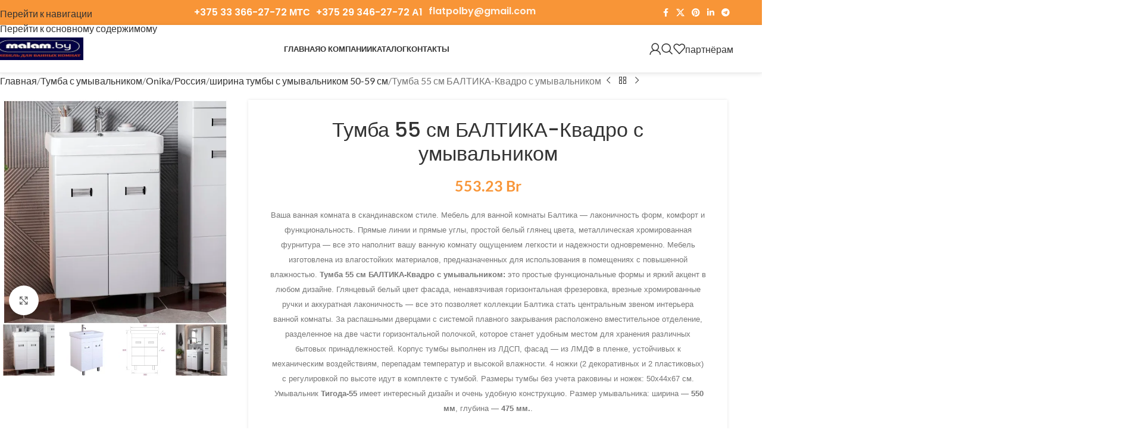

--- FILE ---
content_type: text/html; charset=UTF-8
request_url: https://malam.by/product/tumba-baltika-kvadro-55-10/
body_size: 105558
content:
<!DOCTYPE html>
<html lang="ru-RU" prefix="og: https://ogp.me/ns#"> <head><meta http-equiv="Content-Type" content="text/html;charset=UTF-8"><script>document.seraph_accel_usbpb=document.createElement;seraph_accel_izrbpb={add:function(b,a=10){void 0===this.a[a]&&(this.a[a]=[]);this.a[a].push(b)},a:{}}</script> <link rel="profile" href="https://gmpg.org/xfn/11"> <link rel="pingback" href="https://malam.by/xmlrpc.php"> <title>Тумба 55 см БАЛТИКА-Квадро с умывальником</title> <meta name="description" content="Ваша ванная комната в скандинавском стиле. Мебель для ванной комнаты Балтика - лаконичность форм, комфорт и функциональность. Прямые линии и прямые углы, простой белый глянец цвета, металлическая хромированная фурнитура - все это наполнит вашу ванную комнату ощущением легкости и надежности одновременно. Мебель изготовлена из влагостойких материалов, предназначенных для использования в помещениях с повышенной влажностью. В Тумба БАЛТИКА-Квадро 55 см с раковиной Q-55/Тигода-55 Вы можете разместить все, что Вам потребуется за двумя большими распашными дверками (имеется вставная полочка с комплектом полкодержателей). Высокие ножки модели облегчают уборку. Дверцы оснащены петлями с системой плавного довода. Тумба БАЛТИКА-Квадро 55 см: высота - 830 мм, глубина - 441 мм, ширина - 505 мм. Умывальник Q-55/Тигода-55 имеет интересный дизайн и очень удобную конструкцию.Размер умывальника: ширина - 550 мм, глубина - 475 мм. Материал корпуса - влагостойкое ЛДСП (EGGER, Германия).  Фасад - из влагостойкого МДФ, покрытого методом вакуумного прессования глянцевой пленкой KRONOSPAN  (Германия). Цвет - белый. Монтаж Тумба БАЛТИКА-Квадро 55 см - напольный.Гарантия 24 месяца!Доставка!Стоимость указана за тумбу с умывальником Тигода-55 (Santek)!!!"> <meta name="robots" content="follow, index, max-snippet:-1, max-video-preview:-1, max-image-preview:large"> <link rel="canonical" href="https://malam.by/product/tumba-baltika-kvadro-55-10/"> <meta property="og:locale" content="ru_RU"> <meta property="og:type" content="product"> <meta property="og:title" content="Тумба 55 см БАЛТИКА-Квадро с умывальником"> <meta property="og:description" content="Ваша ванная комната в скандинавском стиле. Мебель для ванной комнаты Балтика - лаконичность форм, комфорт и функциональность. Прямые линии и прямые углы, простой белый глянец цвета, металлическая хромированная фурнитура - все это наполнит вашу ванную комнату ощущением легкости и надежности одновременно. Мебель изготовлена из влагостойких материалов, предназначенных для использования в помещениях с повышенной влажностью. В Тумба БАЛТИКА-Квадро 55 см с раковиной Q-55/Тигода-55 Вы можете разместить все, что Вам потребуется за двумя большими распашными дверками (имеется вставная полочка с комплектом полкодержателей). Высокие ножки модели облегчают уборку. Дверцы оснащены петлями с системой плавного довода. Тумба БАЛТИКА-Квадро 55 см: высота - 830 мм, глубина - 441 мм, ширина - 505 мм. Умывальник Q-55/Тигода-55 имеет интересный дизайн и очень удобную конструкцию.Размер умывальника: ширина - 550 мм, глубина - 475 мм. Материал корпуса - влагостойкое ЛДСП (EGGER, Германия).  Фасад - из влагостойкого МДФ, покрытого методом вакуумного прессования глянцевой пленкой KRONOSPAN  (Германия). Цвет - белый. Монтаж Тумба БАЛТИКА-Квадро 55 см - напольный.Гарантия 24 месяца!Доставка!Стоимость указана за тумбу с умывальником Тигода-55 (Santek)!!!"> <meta property="og:url" content="https://malam.by/product/tumba-baltika-kvadro-55-10/"> <meta property="og:site_name" content="Малам.бай"> <meta property="og:updated_time" content="2025-11-08T10:58:56+03:00"> <meta property="og:image" content="https://malam.by/wp-content/uploads/2019/01/105521_2-1.jpg"> <meta property="og:image:secure_url" content="https://malam.by/wp-content/uploads/2019/01/105521_2-1.jpg"> <meta property="og:image:width" content="1000"> <meta property="og:image:height" content="1000"> <meta property="og:image:alt" content="Тумба 55 см БАЛТИКА-Квадро с умывальником"> <meta property="og:image:type" content="image/jpeg"> <meta property="product:price:amount" content="553.23"> <meta property="product:price:currency" content="BYN"> <meta property="product:availability" content="instock"> <meta property="product:retailer_item_id" content="105521"> <meta name="twitter:card" content="summary_large_image"> <meta name="twitter:title" content="Тумба 55 см БАЛТИКА-Квадро с умывальником"> <meta name="twitter:description" content="Ваша ванная комната в скандинавском стиле. Мебель для ванной комнаты Балтика - лаконичность форм, комфорт и функциональность. Прямые линии и прямые углы, простой белый глянец цвета, металлическая хромированная фурнитура - все это наполнит вашу ванную комнату ощущением легкости и надежности одновременно. Мебель изготовлена из влагостойких материалов, предназначенных для использования в помещениях с повышенной влажностью. В Тумба БАЛТИКА-Квадро 55 см с раковиной Q-55/Тигода-55 Вы можете разместить все, что Вам потребуется за двумя большими распашными дверками (имеется вставная полочка с комплектом полкодержателей). Высокие ножки модели облегчают уборку. Дверцы оснащены петлями с системой плавного довода. Тумба БАЛТИКА-Квадро 55 см: высота - 830 мм, глубина - 441 мм, ширина - 505 мм. Умывальник Q-55/Тигода-55 имеет интересный дизайн и очень удобную конструкцию.Размер умывальника: ширина - 550 мм, глубина - 475 мм. Материал корпуса - влагостойкое ЛДСП (EGGER, Германия).  Фасад - из влагостойкого МДФ, покрытого методом вакуумного прессования глянцевой пленкой KRONOSPAN  (Германия). Цвет - белый. Монтаж Тумба БАЛТИКА-Квадро 55 см - напольный.Гарантия 24 месяца!Доставка!Стоимость указана за тумбу с умывальником Тигода-55 (Santek)!!!"> <meta name="twitter:image" content="https://malam.by/wp-content/uploads/2019/01/105521_2-1.jpg"> <meta name="twitter:label1" content="Цена"> <meta name="twitter:data1" content="553.23 Br"> <meta name="twitter:label2" content="Доступность"> <meta name="twitter:data2" content="В наличии"> <script type="application/ld+json" class="rank-math-schema-pro">{"@context":"https://schema.org","@graph":[{"@type":"Organization","@id":"https://malam.by/#organization","name":"\u041c\u0430\u043b\u0430\u043c.\u0431\u0430\u0439","url":"https://malam.by"},{"@type":"WebSite","@id":"https://malam.by/#website","url":"https://malam.by","name":"\u041c\u0430\u043b\u0430\u043c.\u0431\u0430\u0439","publisher":{"@id":"https://malam.by/#organization"},"inLanguage":"ru-RU"},{"@type":"ImageObject","@id":"https://malam.by/wp-content/uploads/2019/01/105521_2-1.jpg","url":"https://malam.by/wp-content/uploads/2019/01/105521_2-1.jpg","width":"1000","height":"1000","inLanguage":"ru-RU"},{"@type":"ItemPage","@id":"https://malam.by/product/tumba-baltika-kvadro-55-10/#webpage","url":"https://malam.by/product/tumba-baltika-kvadro-55-10/","name":"\u0422\u0443\u043c\u0431\u0430 55 \u0441\u043c \u0411\u0410\u041b\u0422\u0418\u041a\u0410-\u041a\u0432\u0430\u0434\u0440\u043e \u0441 \u0443\u043c\u044b\u0432\u0430\u043b\u044c\u043d\u0438\u043a\u043e\u043c","datePublished":"2019-01-17T21:26:02+03:00","dateModified":"2025-11-08T10:58:56+03:00","isPartOf":{"@id":"https://malam.by/#website"},"primaryImageOfPage":{"@id":"https://malam.by/wp-content/uploads/2019/01/105521_2-1.jpg"},"inLanguage":"ru-RU"},{"@type":"Product","name":"\u0422\u0443\u043c\u0431\u0430 55 \u0441\u043c \u0411\u0410\u041b\u0422\u0418\u041a\u0410-\u041a\u0432\u0430\u0434\u0440\u043e \u0441 \u0443\u043c\u044b\u0432\u0430\u043b\u044c\u043d\u0438\u043a\u043e\u043c","description":"\u0412\u0430\u0448\u0430 \u0432\u0430\u043d\u043d\u0430\u044f \u043a\u043e\u043c\u043d\u0430\u0442\u0430 \u0432 \u0441\u043a\u0430\u043d\u0434\u0438\u043d\u0430\u0432\u0441\u043a\u043e\u043c \u0441\u0442\u0438\u043b\u0435. \u041c\u0435\u0431\u0435\u043b\u044c \u0434\u043b\u044f \u0432\u0430\u043d\u043d\u043e\u0439 \u043a\u043e\u043c\u043d\u0430\u0442\u044b \u0411\u0430\u043b\u0442\u0438\u043a\u0430 - \u043b\u0430\u043a\u043e\u043d\u0438\u0447\u043d\u043e\u0441\u0442\u044c \u0444\u043e\u0440\u043c, \u043a\u043e\u043c\u0444\u043e\u0440\u0442 \u0438 \u0444\u0443\u043d\u043a\u0446\u0438\u043e\u043d\u0430\u043b\u044c\u043d\u043e\u0441\u0442\u044c. \u041f\u0440\u044f\u043c\u044b\u0435 \u043b\u0438\u043d\u0438\u0438 \u0438 \u043f\u0440\u044f\u043c\u044b\u0435 \u0443\u0433\u043b\u044b, \u043f\u0440\u043e\u0441\u0442\u043e\u0439 \u0431\u0435\u043b\u044b\u0439 \u0433\u043b\u044f\u043d\u0435\u0446 \u0446\u0432\u0435\u0442\u0430, \u043c\u0435\u0442\u0430\u043b\u043b\u0438\u0447\u0435\u0441\u043a\u0430\u044f \u0445\u0440\u043e\u043c\u0438\u0440\u043e\u0432\u0430\u043d\u043d\u0430\u044f \u0444\u0443\u0440\u043d\u0438\u0442\u0443\u0440\u0430 - \u0432\u0441\u0435 \u044d\u0442\u043e \u043d\u0430\u043f\u043e\u043b\u043d\u0438\u0442 \u0432\u0430\u0448\u0443 \u0432\u0430\u043d\u043d\u0443\u044e \u043a\u043e\u043c\u043d\u0430\u0442\u0443 \u043e\u0449\u0443\u0449\u0435\u043d\u0438\u0435\u043c \u043b\u0435\u0433\u043a\u043e\u0441\u0442\u0438 \u0438 \u043d\u0430\u0434\u0435\u0436\u043d\u043e\u0441\u0442\u0438 \u043e\u0434\u043d\u043e\u0432\u0440\u0435\u043c\u0435\u043d\u043d\u043e. \u041c\u0435\u0431\u0435\u043b\u044c \u0438\u0437\u0433\u043e\u0442\u043e\u0432\u043b\u0435\u043d\u0430 \u0438\u0437 \u0432\u043b\u0430\u0433\u043e\u0441\u0442\u043e\u0439\u043a\u0438\u0445 \u043c\u0430\u0442\u0435\u0440\u0438\u0430\u043b\u043e\u0432, \u043f\u0440\u0435\u0434\u043d\u0430\u0437\u043d\u0430\u0447\u0435\u043d\u043d\u044b\u0445 \u0434\u043b\u044f \u0438\u0441\u043f\u043e\u043b\u044c\u0437\u043e\u0432\u0430\u043d\u0438\u044f \u0432 \u043f\u043e\u043c\u0435\u0449\u0435\u043d\u0438\u044f\u0445 \u0441 \u043f\u043e\u0432\u044b\u0448\u0435\u043d\u043d\u043e\u0439 \u0432\u043b\u0430\u0436\u043d\u043e\u0441\u0442\u044c\u044e. \u0412 \u0422\u0443\u043c\u0431\u0430 \u0411\u0410\u041b\u0422\u0418\u041a\u0410-\u041a\u0432\u0430\u0434\u0440\u043e 55 \u0441\u043c\u00a0\u0441 \u0440\u0430\u043a\u043e\u0432\u0438\u043d\u043e\u0439 Q-55/\u0422\u0438\u0433\u043e\u0434\u0430-55\u00a0\u0412\u044b \u043c\u043e\u0436\u0435\u0442\u0435 \u0440\u0430\u0437\u043c\u0435\u0441\u0442\u0438\u0442\u044c \u0432\u0441\u0435, \u0447\u0442\u043e \u0412\u0430\u043c \u043f\u043e\u0442\u0440\u0435\u0431\u0443\u0435\u0442\u0441\u044f \u0437\u0430 \u0434\u0432\u0443\u043c\u044f \u0431\u043e\u043b\u044c\u0448\u0438\u043c\u0438 \u0440\u0430\u0441\u043f\u0430\u0448\u043d\u044b\u043c\u0438 \u0434\u0432\u0435\u0440\u043a\u0430\u043c\u0438 (\u0438\u043c\u0435\u0435\u0442\u0441\u044f \u0432\u0441\u0442\u0430\u0432\u043d\u0430\u044f \u043f\u043e\u043b\u043e\u0447\u043a\u0430 \u0441 \u043a\u043e\u043c\u043f\u043b\u0435\u043a\u0442\u043e\u043c \u043f\u043e\u043b\u043a\u043e\u0434\u0435\u0440\u0436\u0430\u0442\u0435\u043b\u0435\u0439). \u0412\u044b\u0441\u043e\u043a\u0438\u0435 \u043d\u043e\u0436\u043a\u0438 \u043c\u043e\u0434\u0435\u043b\u0438 \u043e\u0431\u043b\u0435\u0433\u0447\u0430\u044e\u0442 \u0443\u0431\u043e\u0440\u043a\u0443. \u0414\u0432\u0435\u0440\u0446\u044b \u043e\u0441\u043d\u0430\u0449\u0435\u043d\u044b \u043f\u0435\u0442\u043b\u044f\u043c\u0438 \u0441 \u0441\u0438\u0441\u0442\u0435\u043c\u043e\u0439 \u043f\u043b\u0430\u0432\u043d\u043e\u0433\u043e \u0434\u043e\u0432\u043e\u0434\u0430. \u0422\u0443\u043c\u0431\u0430 \u0411\u0410\u041b\u0422\u0418\u041a\u0410-\u041a\u0432\u0430\u0434\u0440\u043e 55 \u0441\u043c:\u00a0\u0432\u044b\u0441\u043e\u0442\u0430 - 830 \u043c\u043c, \u0433\u043b\u0443\u0431\u0438\u043d\u0430 -\u00a0441 \u043c\u043c, \u0448\u0438\u0440\u0438\u043d\u0430 -\u00a0505 \u043c\u043c. \u0423\u043c\u044b\u0432\u0430\u043b\u044c\u043d\u0438\u043a Q-55/\u0422\u0438\u0433\u043e\u0434\u0430-55\u00a0\u0438\u043c\u0435\u0435\u0442 \u0438\u043d\u0442\u0435\u0440\u0435\u0441\u043d\u044b\u0439 \u0434\u0438\u0437\u0430\u0439\u043d \u0438 \u043e\u0447\u0435\u043d\u044c \u0443\u0434\u043e\u0431\u043d\u0443\u044e \u043a\u043e\u043d\u0441\u0442\u0440\u0443\u043a\u0446\u0438\u044e.\u0420\u0430\u0437\u043c\u0435\u0440 \u0443\u043c\u044b\u0432\u0430\u043b\u044c\u043d\u0438\u043a\u0430: \u0448\u0438\u0440\u0438\u043d\u0430 -\u00a0550 \u043c\u043c, \u0433\u043b\u0443\u0431\u0438\u043d\u0430 -\u00a0475 \u043c\u043c.\u00a0\u041c\u0430\u0442\u0435\u0440\u0438\u0430\u043b \u043a\u043e\u0440\u043f\u0443\u0441\u0430 - \u0432\u043b\u0430\u0433\u043e\u0441\u0442\u043e\u0439\u043a\u043e\u0435 \u041b\u0414\u0421\u041f (EGGER, \u0413\u0435\u0440\u043c\u0430\u043d\u0438\u044f).\u00a0 \u0424\u0430\u0441\u0430\u0434 - \u0438\u0437 \u0432\u043b\u0430\u0433\u043e\u0441\u0442\u043e\u0439\u043a\u043e\u0433\u043e \u041c\u0414\u0424, \u043f\u043e\u043a\u0440\u044b\u0442\u043e\u0433\u043e \u043c\u0435\u0442\u043e\u0434\u043e\u043c \u0432\u0430\u043a\u0443\u0443\u043c\u043d\u043e\u0433\u043e \u043f\u0440\u0435\u0441\u0441\u043e\u0432\u0430\u043d\u0438\u044f \u0433\u043b\u044f\u043d\u0446\u0435\u0432\u043e\u0439 \u043f\u043b\u0435\u043d\u043a\u043e\u0439 KRONOSPAN\u00a0 (\u0413\u0435\u0440\u043c\u0430\u043d\u0438\u044f). \u0426\u0432\u0435\u0442 - \u0431\u0435\u043b\u044b\u0439.\u00a0\u041c\u043e\u043d\u0442\u0430\u0436 \u0422\u0443\u043c\u0431\u0430 \u0411\u0410\u041b\u0422\u0418\u041a\u0410-\u041a\u0432\u0430\u0434\u0440\u043e 55 \u0441\u043c\u00a0- \u043d\u0430\u043f\u043e\u043b\u044c\u043d\u044b\u0439.\u0413\u0430\u0440\u0430\u043d\u0442\u0438\u044f 24 \u043c\u0435\u0441\u044f\u0446\u0430!\u0414\u043e\u0441\u0442\u0430\u0432\u043a\u0430!\u0421\u0442\u043e\u0438\u043c\u043e\u0441\u0442\u044c \u0443\u043a\u0430\u0437\u0430\u043d\u0430 \u0437\u0430 \u0442\u0443\u043c\u0431\u0443 \u0441 \u0443\u043c\u044b\u0432\u0430\u043b\u044c\u043d\u0438\u043a\u043e\u043c \u0422\u0438\u0433\u043e\u0434\u0430-55 (Santek)!!!","sku":"105521","category":"\u0422\u0443\u043c\u0431\u0430 \u0441 \u0443\u043c\u044b\u0432\u0430\u043b\u044c\u043d\u0438\u043a\u043e\u043c","mainEntityOfPage":{"@id":"https://malam.by/product/tumba-baltika-kvadro-55-10/#webpage"},"image":[{"@type":"ImageObject","url":"https://malam.by/wp-content/uploads/2019/01/105521_2-1.jpg","height":"1000","width":"1000"},{"@type":"ImageObject","url":"https://malam.by/wp-content/uploads/2019/01/105521_1-1.jpg","height":"1000","width":"1000"},{"@type":"ImageObject","url":"https://malam.by/wp-content/uploads/2019/01/105521_3-1.jpg","height":"1001","width":"1000"},{"@type":"ImageObject","url":"https://malam.by/wp-content/uploads/2016/09/403214_2-1.jpg","height":"1000","width":"1000"},{"@type":"ImageObject","url":"https://malam.by/wp-content/uploads/2016/09/403214_4-1.jpg","height":"1000","width":"1000"},{"@type":"ImageObject","url":"https://malam.by/wp-content/uploads/2016/09/403214_5-1.jpg","height":"1000","width":"1000"},{"@type":"ImageObject","url":"https://malam.by/wp-content/uploads/2016/09/403214_6-1.jpg","height":"1000","width":"1000"},{"@type":"ImageObject","url":"https://malam.by/wp-content/uploads/2019/01/105521_7-1.jpg","height":"1000","width":"1000"},{"@type":"ImageObject","url":"https://malam.by/wp-content/uploads/2019/06/komplekt-baltika-80-sm-s-penalom-8-mfrh-original-scaled.jpg","height":"1845","width":"2560"}],"offers":{"@type":"Offer","price":"553.23","priceCurrency":"BYN","priceValidUntil":"2027-12-31","availability":"https://schema.org/InStock","itemCondition":"NewCondition","url":"https://malam.by/product/tumba-baltika-kvadro-55-10/","seller":{"@type":"Organization","@id":"https://malam.by/","name":"\u041c\u0430\u043b\u0430\u043c.\u0431\u0430\u0439","url":"https://malam.by","logo":""}},"@id":"https://malam.by/product/tumba-baltika-kvadro-55-10/#richSnippet"}]}</script> <link rel="dns-prefetch" href="//fonts.googleapis.com"> <link rel="alternate" type="application/rss+xml" title="Малам.бай » Лента" href="https://malam.by/feed/"> <link rel="alternate" type="application/rss+xml" title="Малам.бай » Лента комментариев" href="https://malam.by/comments/feed/"> <link rel="alternate" title="oEmbed (JSON)" type="application/json+oembed" href="https://malam.by/wp-json/oembed/1.0/embed?url=https%3A%2F%2Fmalam.by%2Fproduct%2Ftumba-baltika-kvadro-55-10%2F"> <link rel="alternate" title="oEmbed (XML)" type="text/xml+oembed" href="https://malam.by/wp-json/oembed/1.0/embed?url=https%3A%2F%2Fmalam.by%2Fproduct%2Ftumba-baltika-kvadro-55-10%2F&amp;format=xml">                                                                      <script src="https://malam.by/wp-content/plugins/wp-yandex-metrika/assets/YmEc.min.js?ver=1.2.2" id="wp-yandex-metrika_YmEc-js" type="o/js-lzl"></script> <script id="wp-yandex-metrika_YmEc-js-after" type="o/js-lzl">
/* <![CDATA[ */
window.tmpwpym={datalayername:'dataLayer',counters:JSON.parse('[{"number":"50753995","webvisor":"1"}]'),targets:JSON.parse('[]')};
//# sourceURL=wp-yandex-metrika_YmEc-js-after
/* ]]> */
</script> <script src="https://malam.by/wp-includes/js/jquery/jquery.min.js?ver=3.7.1" id="jquery-core-js" type="o/js-lzl"></script> <script src="https://malam.by/wp-content/plugins/wp-yandex-metrika/assets/frontend.min.js?ver=1.2.2" id="wp-yandex-metrika_frontend-js" type="o/js-lzl"></script> <script src="https://malam.by/wp-content/plugins/woocommerce/assets/js/jquery-blockui/jquery.blockUI.min.js?ver=2.7.0-wc.10.3.7" id="wc-jquery-blockui-js" data-wp-strategy="defer" type="o/js-lzl"></script> <script id="wc-add-to-cart-js-extra" type="o/js-lzl">
/* <![CDATA[ */
var wc_add_to_cart_params = {"ajax_url":"/wp-admin/admin-ajax.php","wc_ajax_url":"/?wc-ajax=%%endpoint%%","i18n_view_cart":"\u041f\u0440\u043e\u0441\u043c\u043e\u0442\u0440 \u043a\u043e\u0440\u0437\u0438\u043d\u044b","cart_url":"https://malam.by/cart/","is_cart":"","cart_redirect_after_add":"yes"};
//# sourceURL=wc-add-to-cart-js-extra
/* ]]> */
</script> <script src="https://malam.by/wp-content/plugins/woocommerce/assets/js/frontend/add-to-cart.min.js?ver=10.3.7" id="wc-add-to-cart-js" data-wp-strategy="defer" type="o/js-lzl"></script> <script src="https://malam.by/wp-content/plugins/woocommerce/assets/js/zoom/jquery.zoom.min.js?ver=1.7.21-wc.10.3.7" id="wc-zoom-js" defer data-wp-strategy="defer" type="o/js-lzl"></script> <script id="wc-single-product-js-extra" type="o/js-lzl">
/* <![CDATA[ */
var wc_single_product_params = {"i18n_required_rating_text":"\u041f\u043e\u0436\u0430\u043b\u0443\u0439\u0441\u0442\u0430, \u043f\u043e\u0441\u0442\u0430\u0432\u044c\u0442\u0435 \u043e\u0446\u0435\u043d\u043a\u0443","i18n_rating_options":["1 \u0438\u0437 5 \u0437\u0432\u0451\u0437\u0434","2 \u0438\u0437 5 \u0437\u0432\u0451\u0437\u0434","3 \u0438\u0437 5 \u0437\u0432\u0451\u0437\u0434","4 \u0438\u0437 5 \u0437\u0432\u0451\u0437\u0434","5 \u0438\u0437 5 \u0437\u0432\u0451\u0437\u0434"],"i18n_product_gallery_trigger_text":"\u041f\u0440\u043e\u0441\u043c\u043e\u0442\u0440 \u0433\u0430\u043b\u0435\u0440\u0435\u0438 \u0438\u0437\u043e\u0431\u0440\u0430\u0436\u0435\u043d\u0438\u0439 \u0432 \u043f\u043e\u043b\u043d\u043e\u044d\u043a\u0440\u0430\u043d\u043d\u043e\u043c \u0440\u0435\u0436\u0438\u043c\u0435","review_rating_required":"yes","flexslider":{"rtl":false,"animation":"slide","smoothHeight":true,"directionNav":false,"controlNav":"thumbnails","slideshow":false,"animationSpeed":500,"animationLoop":false,"allowOneSlide":false},"zoom_enabled":"","zoom_options":[],"photoswipe_enabled":"","photoswipe_options":{"shareEl":false,"closeOnScroll":false,"history":false,"hideAnimationDuration":0,"showAnimationDuration":0},"flexslider_enabled":""};
//# sourceURL=wc-single-product-js-extra
/* ]]> */
</script> <script src="https://malam.by/wp-content/plugins/woocommerce/assets/js/frontend/single-product.min.js?ver=10.3.7" id="wc-single-product-js" defer data-wp-strategy="defer" type="o/js-lzl"></script> <script src="https://malam.by/wp-content/plugins/woocommerce/assets/js/js-cookie/js.cookie.min.js?ver=2.1.4-wc.10.3.7" id="wc-js-cookie-js" defer data-wp-strategy="defer" type="o/js-lzl"></script> <script id="woocommerce-js-extra" type="o/js-lzl">
/* <![CDATA[ */
var woocommerce_params = {"ajax_url":"/wp-admin/admin-ajax.php","wc_ajax_url":"/?wc-ajax=%%endpoint%%","i18n_password_show":"\u041f\u043e\u043a\u0430\u0437\u0430\u0442\u044c \u043f\u0430\u0440\u043e\u043b\u044c","i18n_password_hide":"\u0421\u043a\u0440\u044b\u0442\u044c \u043f\u0430\u0440\u043e\u043b\u044c"};
//# sourceURL=woocommerce-js-extra
/* ]]> */
</script> <script src="https://malam.by/wp-content/plugins/woocommerce/assets/js/frontend/woocommerce.min.js?ver=10.3.7" id="woocommerce-js" defer data-wp-strategy="defer" type="o/js-lzl"></script> <script src="https://malam.by/wp-content/plugins/js_composer/assets/js/vendors/woocommerce-add-to-cart.js?ver=8.7.2" id="vc_woocommerce-add-to-cart-js-js" type="o/js-lzl"></script> <script src="https://malam.by/wp-content/themes/woodmart/js/libs/device.min.js?ver=8.3.7" id="wd-device-library-js" type="o/js-lzl"></script> <script src="https://malam.by/wp-content/themes/woodmart/js/scripts/global/scrollBar.min.js?ver=8.3.7" id="wd-scrollbar-js" type="o/js-lzl"></script> <script></script><link rel="https://api.w.org/" href="https://malam.by/wp-json/"><link rel="alternate" title="JSON" type="application/json" href="https://malam.by/wp-json/wp/v2/product/2913"><link rel="EditURI" type="application/rsd+xml" title="RSD" href="https://malam.by/xmlrpc.php?rsd"> <meta name="generator" content="WordPress 6.9"> <link rel="shortlink" href="https://malam.by/?p=2913"> <script async src="https://www.googletagmanager.com/gtag/js?id=UA-134673645-1" type="o/js-lzl"></script> <script type="o/js-lzl">
			window.dataLayer = window.dataLayer || [];
			function gtag(){dataLayer.push(arguments);}
			gtag('js', new Date());
			gtag('config', 'UA-134673645-1');
		</script> <meta name="verification" content="f612c7d25f5690ad41496fcfdbf8d1"> <meta name="viewport" content="width=device-width, initial-scale=1.0, maximum-scale=1.0, user-scalable=no"> <noscript><style>.woocommerce-product-gallery{opacity:1!important}</style><style></style></noscript> <meta name="generator" content="Powered by WPBakery Page Builder - drag and drop page builder for WordPress."> <script type="o/js-lzl">
            (function (m, e, t, r, i, k, a) {
                m[i] = m[i] || function () {
                    (m[i].a = m[i].a || []).push(arguments)
                };
                m[i].l = 1 * new Date();
                k = e.createElement(t), a = e.getElementsByTagName(t)[0], k.async = 1, k.src = r, a.parentNode.insertBefore(k, a)
            })

            (window, document, "script", "https://mc.yandex.ru/metrika/tag.js", "ym");

            ym("50753995", "init", {
                clickmap: true,
                trackLinks: true,
                accurateTrackBounce: true,
                webvisor: true,
                ecommerce: "dataLayer",
                params: {
                    __ym: {
                        "ymCmsPlugin": {
                            "cms": "wordpress",
                            "cmsVersion":"6.9",
                            "pluginVersion": "1.2.2",
                            "ymCmsRip": "1597463007"
                        }
                    }
                }
            });
        </script> <link rel="icon" href="https://malam.by/wp-content/uploads/2019/03/cropped-bez-imeni-2-1-32x32.png" sizes="32x32"> <link rel="icon" href="https://malam.by/wp-content/uploads/2019/03/cropped-bez-imeni-2-1-192x192.png" sizes="192x192"> <link rel="apple-touch-icon" href="https://malam.by/wp-content/uploads/2019/03/cropped-bez-imeni-2-1-180x180.png"> <meta name="msapplication-TileImage" content="https://malam.by/wp-content/uploads/2019/03/cropped-bez-imeni-2-1-270x270.png"> <noscript><style>.wpb_animate_when_almost_visible{opacity:1}</style></noscript>    <noscript><style>.lzl{display:none!important;}</style></noscript><style>img.lzl,img.lzl-ing{opacity:0.01;}img.lzl-ed{transition:opacity .25s ease-in-out;}</style><style id="wp-img-auto-sizes-contain-inline-css">img:is([sizes=auto i],[sizes^="auto," i]){contain-intrinsic-size:3000px 1500px}</style><style id="woocommerce-inline-inline-css">.woocommerce form .form-row .required{visibility:visible}</style><style id="dhvc-form-font-awesome-css-crit" media="all">.fa{display:inline-block;font-family:FontAwesome;font-style:normal;font-weight:400;line-height:1;-webkit-font-smoothing:antialiased;-moz-osx-font-smoothing:grayscale}@-moz-keyframes spin{0%{-moz-transform:rotate(0deg)}100%{-moz-transform:rotate(359deg)}}@-webkit-keyframes spin{0%{-webkit-transform:rotate(0deg)}100%{-webkit-transform:rotate(359deg)}}@-o-keyframes spin{0%{-o-transform:rotate(0deg)}100%{-o-transform:rotate(359deg)}}@keyframes spin{0%{-webkit-transform:rotate(0deg);transform:rotate(0deg)}100%{-webkit-transform:rotate(359deg);transform:rotate(359deg)}}</style><link rel="stylesheet/lzl-nc" id="dhvc-form-font-awesome-css" href="https://malam.by/wp-content/cache/seraphinite-accelerator/s/m/d/css/67b682c3f0d6d4dc0056da61a7017855.4919.css" media="all"><noscript lzl=""><link rel="stylesheet" href="https://malam.by/wp-content/cache/seraphinite-accelerator/s/m/d/css/67b682c3f0d6d4dc0056da61a7017855.4919.css" media="all"></noscript><style id="dhvc-form-css-crit" media="all">@-webkit-keyframes circleLoading{to{-webkit-transform:rotate(360deg);transform:rotate(360deg)}}@keyframes circleLoading{to{-webkit-transform:rotate(360deg);transform:rotate(360deg)}}</style><link rel="stylesheet/lzl-nc" id="dhvc-form-css" href="https://malam.by/wp-content/cache/seraphinite-accelerator/s/m/d/css/0f0fbf798829e28677a392b2cd88b356.58a2.css" media="all"><noscript lzl=""><link rel="stylesheet" href="https://malam.by/wp-content/cache/seraphinite-accelerator/s/m/d/css/0f0fbf798829e28677a392b2cd88b356.58a2.css" media="all"></noscript><style id="js_composer_front-css-crit" media="all">@keyframes progress-bar-stripes{0%{background-position:40px 0}to{background-position:0 0}}@keyframes load7{0%,80%,to{box-shadow:0 2.5em 0 -1.3em rgba(235,235,235,.75)}40%{box-shadow:0 2.5em 0 0 rgba(235,235,235,.75)}}[class*=" vc_arrow-icon-"],[class^=vc_arrow-icon-]{font-family:vc_grid_v1;speak:none;font-style:normal;font-variant:normal;font-weight:400;line-height:1;text-transform:none;-webkit-font-smoothing:antialiased;-moz-osx-font-smoothing:grayscale}@keyframes wpb_ttb{0%{filter:alpha(opacity=0);opacity:0;transform:translateY(-10%)}to{filter:alpha(opacity=100);opacity:1;transform:translate(0)}}@keyframes wpb_btt{0%{filter:alpha(opacity=0);opacity:0;transform:translateY(10%)}to{filter:alpha(opacity=100);opacity:1;transform:translate(0)}}@keyframes wpb_ltr{0%{filter:alpha(opacity=0);opacity:0;transform:translate(-10%)}to{filter:alpha(opacity=100);opacity:1;transform:translate(0)}}@keyframes wpb_rtl{0%{filter:alpha(opacity=0);opacity:0;transform:translate(10%)}to{filter:alpha(opacity=100);opacity:1;transform:translate(0)}}@keyframes wpb_appear{0%{filter:alpha(opacity=10);opacity:.1;transform:scale(.5)}to{filter:alpha(opacity=100);opacity:1;transform:scale(1)}}@keyframes vc_woo-add-cart-load{0%,80%,to{box-shadow:0 2.5em 0 -1.3em rgba(235,235,235,.75)}40%{box-shadow:0 2.5em 0 0 rgba(235,235,235,.75)}}</style><link rel="stylesheet/lzl-nc" id="js_composer_front-css" href="https://malam.by/wp-content/cache/seraphinite-accelerator/s/m/d/css/367f3679179827eb98df838a88bfcd64.80941.css" media="all"><noscript lzl=""><link rel="stylesheet" href="https://malam.by/wp-content/cache/seraphinite-accelerator/s/m/d/css/367f3679179827eb98df838a88bfcd64.80941.css" media="all"></noscript><style id="wd-style-base-css-crit" media="all">:root{--wd-text-line-height:1.6;--wd-link-decor:underline var(--wd-link-decor-style,none) var(--wd-link-decor-color,currentColor);--wd-link-decor-hover:underline var(--wd-link-decor-style-hover,none) var(--wd-link-decor-color-hover,var(--wd-link-decor-color,currentColor));--wd-brd-radius:.001px;--wd-form-height:42px;--wd-form-color:inherit;--wd-form-placeholder-color:inherit;--wd-form-bg:transparent;--wd-form-brd-color:rgba(0,0,0,.1);--wd-form-brd-color-focus:rgba(0,0,0,.15);--wd-form-chevron:url("[data-uri]");--wd-navigation-color:51,51,51;--wd-main-bgcolor:#fff;--wd-scroll-w:.001px;--wd-admin-bar-h:.001px;--wd-block-spacing:20px;--wd-header-banner-mt:.001px;--wd-sticky-nav-w:.001px;--color-white:#fff;--color-gray-100:#f7f7f7;--color-gray-200:#f1f1f1;--color-gray-300:#bbb;--color-gray-400:#a5a5a5;--color-gray-500:#767676;--color-gray-600:#666;--color-gray-700:#555;--color-gray-800:#333;--color-gray-900:#242424;--color-white-rgb:255,255,255;--color-black-rgb:0,0,0;--bgcolor-white:#fff;--bgcolor-gray-100:#f7f7f7;--bgcolor-gray-200:#f7f7f7;--bgcolor-gray-300:#f1f1f1;--bgcolor-black-rgb:0,0,0;--bgcolor-white-rgb:255,255,255;--brdcolor-gray-200:rgba(0,0,0,.075);--brdcolor-gray-300:rgba(0,0,0,.105);--brdcolor-gray-400:rgba(0,0,0,.12);--brdcolor-gray-500:rgba(0,0,0,.2);--wd-start:start;--wd-end:end;--wd-center:center;--wd-stretch:stretch}html,body,div,span,applet,object,iframe,h1,h2,h3,h4,h5,h6,p,blockquote,pre,a,abbr,acronym,address,big,cite,code,del,dfn,em,img,ins,kbd,q,s,samp,small,strike,strong,sub,sup,tt,var,b,u,i,center,dl,dt,dd,ol,ul,li,fieldset,form,label,legend,table,caption,tbody,tfoot,thead,tr,th,td,article,aside,canvas,details,embed,figure,figcaption,footer,header,hgroup,menu,nav,output,ruby,section,summary,time,mark,audio,video{margin:0;padding:0;border:0;vertical-align:baseline;font:inherit;font-size:100%}*,*:before,*:after{-webkit-box-sizing:border-box;-moz-box-sizing:border-box;box-sizing:border-box}html{line-height:1;-webkit-text-size-adjust:100%;-webkit-tap-highlight-color:transparent;font-family:sans-serif;overflow-x:hidden;overflow-y:scroll;font-size:var(--wd-text-font-size)}ol,ul{list-style:none}a img{border:none}article,aside,details,figcaption,figure,footer,header,hgroup,main,menu,nav,section,summary{display:block}a,button,input{touch-action:manipulation}button,input,optgroup,select,textarea{margin:0;color:inherit;font:inherit}button{overflow:visible}button,html input[type=button],input[type=reset],input[type=submit]{cursor:pointer;-webkit-appearance:button}button::-moz-focus-inner,input::-moz-focus-inner{padding:0;padding:0;border:0;border:0}body{margin:0;background-color:#fff;color:var(--wd-text-color);text-rendering:optimizeLegibility;font-weight:var(--wd-text-font-weight);font-style:var(--wd-text-font-style);font-size:var(--wd-text-font-size);font-family:var(--wd-text-font);-webkit-font-smoothing:antialiased;-moz-osx-font-smoothing:grayscale;line-height:var(--wd-text-line-height)}@supports (overflow:clip){body{overflow-x:clip}}:is(body){height:auto}p{margin-bottom:var(--wd-tags-mb,20px)}a{color:var(--wd-link-color);transition:all .25s ease;text-decoration:var(--wd-link-decor);-webkit-text-decoration:var(--wd-link-decor)}a:is(:hover,:focus,:active){outline:none;text-decoration:var(--wd-link-decor-hover);-webkit-text-decoration:var(--wd-link-decor-hover)}a:hover{color:var(--wd-link-color-hover)}a:focus{outline:none}:is(h1,h2,h3,h4,h5,h6,.title) a{color:inherit;text-decoration:none}:is(h1,h2,h3,h4,h5,h6,.title) a:hover{color:var(--wd-link-color-hover)}label{display:block;margin-bottom:5px;color:var(--wd-title-color);vertical-align:middle;font-weight:400}.required{border:none;color:#e01020;font-size:16px;line-height:1}abbr[title]{border:none}strong,b{font-weight:600}small{font-size:80%}img{max-width:100%;height:auto;border:0;vertical-align:middle}h1{font-size:28px}h2{font-size:24px}h3{font-size:22px}h5{font-size:16px}.wd-entities-title a{color:inherit}.wd-el-title{display:flex!important;align-items:center;gap:10px;font-size:22px}.wd-label{color:var(--color-gray-800);font-weight:600}legend,h1,h2,h3,h4,h5,h6,.title{display:block;margin-bottom:var(--wd-tags-mb,20px);color:var(--wd-title-color);text-transform:var(--wd-title-transform);font-weight:var(--wd-title-font-weight);font-style:var(--wd-title-font-style);font-family:var(--wd-title-font);line-height:1.4}.wd-entities-title{--wd-link-decor:none;--wd-link-decor-hover:none;display:block;color:var(--wd-entities-title-color);word-wrap:break-word;font-weight:var(--wd-entities-title-font-weight);font-style:var(--wd-entities-title-font-style);font-family:var(--wd-entities-title-font);text-transform:var(--wd-entities-title-transform);line-height:1.4}a.wd-entities-title:hover,.wd-entities-title a:hover{color:var(--wd-entities-title-color-hover)}:is(ul,ol){margin-bottom:var(--list-mb);padding-left:var(--li-pl);--list-mb:20px;--li-mb:10px;--li-pl:17px}:is(ul,ol) li{margin-bottom:var(--li-mb)}:is(ul,ol) li:last-child{margin-bottom:0}li>:is(ul,ol){margin-top:var(--li-mb);margin-bottom:0}ul{list-style:disc}.wd-sub-menu ul,.textwidget .menu{--li-pl:0;list-style:none}.wd-sub-menu ul{--list-mb:0;--li-mb:0}.text-center{--content-align:center;--wd-align:center;--text-align:center;text-align:var(--text-align)}[class*=color-scheme-light]{--color-white:#000;--color-gray-100:rgba(255,255,255,.1);--color-gray-200:rgba(255,255,255,.2);--color-gray-300:rgba(255,255,255,.5);--color-gray-400:rgba(255,255,255,.6);--color-gray-500:rgba(255,255,255,.7);--color-gray-600:rgba(255,255,255,.8);--color-gray-700:rgba(255,255,255,.9);--color-gray-800:#fff;--color-gray-900:#fff;--color-white-rgb:0,0,0;--color-black-rgb:255,255,255;--bgcolor-black-rgb:255,255,255;--bgcolor-white-rgb:0,0,0;--bgcolor-white:#0f0f0f;--bgcolor-gray-100:#0a0a0a;--bgcolor-gray-200:#121212;--bgcolor-gray-300:#141414;--brdcolor-gray-200:rgba(255,255,255,.1);--brdcolor-gray-300:rgba(255,255,255,.15);--brdcolor-gray-400:rgba(255,255,255,.25);--brdcolor-gray-500:rgba(255,255,255,.3);--wd-text-color:rgba(255,255,255,.8);--wd-title-color:#fff;--wd-widget-title-color:var(--wd-title-color);--wd-entities-title-color:#fff;--wd-entities-title-color-hover:rgba(255,255,255,.8);--wd-link-color:rgba(255,255,255,.9);--wd-link-color-hover:#fff;--wd-form-brd-color:rgba(255,255,255,.2);--wd-form-brd-color-focus:rgba(255,255,255,.3);--wd-form-placeholder-color:rgba(255,255,255,.6);--wd-form-chevron:url("[data-uri]");--wd-main-bgcolor:#1a1a1a;--wd-navigation-color:255,255,255;color:var(--wd-text-color)}.color-scheme-dark{--color-white:#fff;--color-gray-100:#f7f7f7;--color-gray-200:#f1f1f1;--color-gray-300:#bbb;--color-gray-400:#a5a5a5;--color-gray-500:#767676;--color-gray-600:#666;--color-gray-700:#555;--color-gray-800:#333;--color-gray-900:#242424;--color-white-rgb:255,255,255;--color-black-rgb:0,0,0;--bgcolor-white:#fff;--bgcolor-gray-100:#f7f7f7;--bgcolor-gray-200:#f7f7f7;--bgcolor-gray-300:#f1f1f1;--bgcolor-black-rgb:0,0,0;--bgcolor-white-rgb:255,255,255;--brdcolor-gray-200:rgba(0,0,0,.075);--brdcolor-gray-300:rgba(0,0,0,.105);--brdcolor-gray-400:rgba(0,0,0,.12);--brdcolor-gray-500:rgba(0,0,0,.2);--wd-text-color:#767676;--wd-title-color:#242424;--wd-entities-title-color:#333;--wd-entities-title-color-hover:rgba(51,51,51,.65);--wd-link-color:#333;--wd-link-color-hover:#242424;--wd-form-brd-color:rgba(0,0,0,.1);--wd-form-brd-color-focus:rgba(0,0,0,.15);--wd-form-placeholder-color:#767676;--wd-navigation-color:51,51,51;color:var(--wd-text-color)}.wd-fill{position:absolute;inset:0}.wd-hide{display:none!important}.wd-set-mb{--wd-mb:15px}.wd-set-mb>*{margin-bottom:var(--wd-mb)}.reset-last-child>*:last-child{margin-bottom:0}@keyframes wd-rotate{100%{transform:rotate(360deg)}}@keyframes wd-fadeIn{from{opacity:0}to{opacity:1}}@keyframes wd-fadeInBottomShort{from{transform:translate3d(0,20px,0)}to{transform:none}}input[type=email],input[type=search],input[type=number],input[type=url],input[type=tel],input[type=text],input[type=password],:root textarea,:root select{-webkit-appearance:none;-moz-appearance:none;appearance:none}input[type=email],input[type=date],input[type=search],input[type=number],input[type=text],input[type=tel],input[type=url],input[type=password],:root textarea,:root select{padding:0 15px;max-width:100%;width:100%;height:var(--wd-form-height);border:var(--wd-form-brd-width) solid var(--wd-form-brd-color);border-radius:var(--wd-form-brd-radius);background-color:var(--wd-form-bg);box-shadow:none;color:var(--wd-form-color);vertical-align:middle;font-size:14px;transition:border-color .5s ease}input[type=email]:focus,input[type=date]:focus,input[type=search]:focus,input[type=number]:focus,input[type=text]:focus,input[type=tel]:focus,input[type=url]:focus,input[type=password]:focus,:root textarea:focus,:root select:focus{outline:none;border-color:var(--wd-form-brd-color-focus);transition:border-color .4s ease}::-webkit-input-placeholder{color:var(--wd-form-placeholder-color)}::-moz-placeholder{color:var(--wd-form-placeholder-color)}:-moz-placeholder{color:var(--wd-form-placeholder-color)}input[type=radio],input[type=checkbox]{box-sizing:border-box;margin-top:0;padding:0;vertical-align:middle;margin-inline-end:5px;cursor:pointer}input[type=search]{box-sizing:content-box;-webkit-appearance:textfield}input[type=search]::-webkit-search-cancel-button,input[type=search]::-webkit-search-decoration{-webkit-appearance:none}input[type=number]{padding:0;text-align:center}input[type=number]::-webkit-inner-spin-button,input[type=number]::-webkit-outer-spin-button{height:auto}input[type=date]{-webkit-appearance:none}input[type=date]::-webkit-inner-spin-button{display:none}input[type=date]::-webkit-calendar-picker-indicator{opacity:0}input[type=date]::-webkit-clear-button{position:relative;right:5px;width:30px;opacity:.4;filter:grayscale(100%)}input[type=date]::-webkit-date-and-time-value{text-align:start}[class*=color-scheme-light] input[type=date]::-webkit-clear-button{opacity:.6;filter:grayscale(100%) invert(100%) saturate(800%)}@supports not (-moz-appearance:none){input[type=date]{background:no-repeat url("[data-uri]") right 15px top 50%;background-size:auto 14px}[class*=color-scheme-light] input[type=date]{background-image:url("[data-uri]")}}input:-webkit-autofill{border-color:var(--wd-form-brd-color);-webkit-box-shadow:0 0 0 1000px var(--wd-form-bg) inset;-webkit-text-fill-color:var(--wd-form-color)}input:focus:-webkit-autofill{border-color:var(--wd-form-brd-color-focus)}:is(.btn,.button,button,[type=submit],[type=button]){position:relative;display:inline-flex;align-items:center;justify-content:center;gap:5px;outline:none;border-radius:var(--btn-brd-radius,0px);vertical-align:middle;text-align:center;text-decoration:none!important;text-shadow:none;line-height:1.2;cursor:pointer;transition:all .25s ease;color:var(--btn-color,#3e3e3e);border:var(--btn-brd-width,0px) var(--btn-brd-style,solid) var(--btn-brd-color,#e9e9e9);background-color:var(--btn-bgcolor,#f3f3f3);box-shadow:var(--btn-box-shadow,unset);text-transform:var(--btn-transform,uppercase);font-weight:var(--btn-font-weight,600);font-family:var(--btn-font-family,inherit);font-style:var(--btn-font-style,unset);padding:var(--btn-padding,5px 20px);min-height:var(--btn-height,42px);font-size:var(--btn-font-size,13px)}:is(.btn,.button,button,[type=submit],[type=button]):hover{color:var(--btn-color-hover,var(--btn-color,#3e3e3e));border-color:var(--btn-brd-color-hover,var(--btn-brd-color,#e0e0e0));background-color:var(--btn-bgcolor-hover,var(--btn-bgcolor,#e0e0e0));box-shadow:var(--btn-box-shadow-hover,var(--btn-box-shadow,unset))}button[disabled],input[disabled]{opacity:.6!important;cursor:default!important}:is(a,button,input[type=submit],input[type=checkbox],input[type=button],input[type=file],[tabindex="0"]):focus-visible{outline:var(--wd-otl-width,2px) var(--wd-otl-style,dotted) var(--wd-otl-color,var(--wd-otl-color-scheme,#000))!important;outline-offset:var(--wd-otl-offset,calc(var(--wd-otl-width) * -1 / 2));transition:none!important}input[tabindex="0"]:focus-visible{--wd-otl-width:0!important}.color-scheme-dark,.whb-color-dark{--wd-otl-color-scheme:#000}[class*=color-scheme-light],.whb-color-light{--wd-otl-color-scheme:#fff}.wd-skip-links{position:fixed;display:flex;flex-direction:column;gap:5px;top:10px;inset-inline-start:-1000em;z-index:999999}.wd-skip-links:focus-within{inset-inline-start:10px}[class*=wd-grid]{--wd-col:var(--wd-col-lg);--wd-gap:var(--wd-gap-lg);--wd-col-lg:1;--wd-gap-lg:20px}.wd-grid-g{display:grid;grid-template-columns:repeat(var(--wd-col),minmax(0,1fr));gap:var(--wd-gap)}.wd-grid-col{grid-column:auto/span var(--wd-col)}[class*=wd-grid-f]{display:flex;flex-wrap:wrap;gap:var(--wd-gap)}.wd-scroll-content{overflow:hidden;overflow-y:auto;-webkit-overflow-scrolling:touch;max-height:var(--wd-scroll-h,50vh)}@-moz-document url-prefix(){.wd-scroll-content{scrollbar-width:thin}}.wd-dropdown{--wd-align:var(--wd-start);position:absolute;top:100%;left:0;z-index:380;margin-top:15px;margin-right:0;margin-left:calc(var(--nav-gap,.001px) / 2 * -1);background-color:var(--bgcolor-white);background-position:bottom right;background-clip:border-box;background-repeat:no-repeat;box-shadow:0 0 3px rgba(0,0,0,.15);text-align:var(--wd-align);border-radius:var(--wd-brd-radius);visibility:hidden;opacity:0;transition:opacity .4s cubic-bezier(.19,1,.22,1),visibility .4s cubic-bezier(.19,1,.22,1),transform .4s cubic-bezier(.19,1,.22,1);transform:translateY(15px) translateZ(0);pointer-events:none}.wd-dropdown:after{content:"";position:absolute;inset-inline:0;bottom:100%;height:15px}.wd-event-hover:hover>.wd-dropdown,.wd-event-click.wd-opened>.wd-dropdown,.wd-dropdown.wd-opened{visibility:visible;opacity:1;transform:none!important;pointer-events:visible;pointer-events:unset}.wd-dropdown-menu{min-height:min(var(--wd-dropdown-height,unset),var(--wd-content-h,var(--wd-dropdown-height,unset)));width:var(--wd-dropdown-width);background-image:var(--wd-dropdown-bg-img)}.wd-side-hidden{--wd-side-hidden-w:340px;position:fixed;inset-block:var(--wd-admin-bar-h) 0;z-index:500;overflow:hidden;overflow-y:auto;-webkit-overflow-scrolling:touch;width:min(var(--wd-side-hidden-w),100vw);background-color:var(--bgcolor-white);transition:transform .5s cubic-bezier(.19,1,.22,1);outline:none!important}.wd-side-hidden.wd-left{right:auto;left:0;transform:translate3d(-100%,0,0)}.wd-sub-menu{--sub-menu-color:#838383;--sub-menu-color-hover:var(--wd-primary-color);--li-pl:0;--list-mb:0;--li-mb:0;list-style:none}.wd-sub-menu li{position:relative}.wd-sub-menu li>a{position:relative;display:flex;align-items:center;padding-top:8px;padding-bottom:8px;color:var(--sub-menu-color);font-size:14px;line-height:1.3;text-decoration:none}.wd-sub-menu li>a:hover{color:var(--sub-menu-color-hover)}[class*=color-scheme-light] .wd-sub-menu{--sub-menu-color:rgba(255,255,255,.6);--sub-menu-color-hover:#fff}.wd-nav{--list-mb:0;--li-mb:0;--li-pl:0;--nav-gap:20px;--nav-gap-v:5px;--nav-pd:5px 0;--nav-color:rgba(var(--wd-navigation-color),1);--nav-color-hover:rgba(var(--wd-navigation-color),.7);--nav-color-active:var(--nav-color-hover);--nav-bg:none;--nav-bg-hover:var(--nav-bg);--nav-bg-active:var(--nav-bg-hover);--nav-shadow:none;--nav-shadow-hover:var(--nav-shadow);--nav-shadow-active:var(--nav-shadow-hover);--nav-border:none;--nav-border-hover:var(--nav-border);--nav-border-active:var(--nav-border-hover);--nav-radius:var(--wd-brd-radius);--nav-chevron-color:rgba(var(--wd-navigation-color),.5);display:inline-flex;flex-wrap:wrap;justify-content:var(--text-align,var(--wd-align));text-align:start;gap:var(--nav-gap-v) var(--nav-gap);list-style:none}.wd-nav>li{position:relative}.wd-nav>li>a{position:relative;display:flex;align-items:center;min-height:42px;padding:var(--nav-pd);text-transform:uppercase;font-weight:600;font-size:13px;line-height:1.4;text-decoration:none;color:var(--nav-color);background-color:var(--nav-bg);box-shadow:var(--nav-shadow);border:var(--nav-border);border-radius:var(--nav-radius)}.wd-nav>li:is(.wd-has-children,.menu-item-has-children)>a:after{order:3;margin-inline-start:4px;font-weight:400;font-style:normal;font-size:clamp(6px,50%,18px);color:var(--nav-chevron-color);content:"";font-family:"woodmart-font"}.wd-nav:where(:not(.wd-dis-hover))>li:where(.wd-opened,:hover)>a{color:var(--nav-color-hover);background-color:var(--nav-bg-hover);box-shadow:var(--nav-shadow-hover);border:var(--nav-border-hover)}.wd-nav:where(:not(.wd-dis-act))>li:where(.current-menu-item,.wd-active,.active)>a{color:var(--nav-color-active);background-color:var(--nav-bg-active);box-shadow:var(--nav-shadow-active);border:var(--nav-border-active)}.wd-nav:is(.wd-style-bordered,.wd-style-separated)>li{display:flex;flex-direction:row}.wd-nav:is(.wd-style-bordered,.wd-style-separated)>li:not(:last-child):after{content:"";position:relative;inset-inline-end:calc(( var(--nav-gap) / 2 ) * -1);border-right:1px solid rgba(0,0,0,.105)}.wd-nav.wd-style-separated>li{align-items:center}.wd-nav.wd-style-separated>li:not(:last-child):after{height:18px}.wd-nav[class*=wd-style-underline] .nav-link-text{position:relative;display:inline-block;padding-block:1px;line-height:1.2}.wd-nav[class*=wd-style-underline] .nav-link-text:after{content:"";position:absolute;top:100%;left:0;width:0;height:2px;background-color:var(--wd-primary-color);transition:width .4s cubic-bezier(.19,1,.22,1)}.wd-nav[class*=wd-style-underline]>li:is(:hover,.current-menu-item,.wd-active,.active)>a .nav-link-text:after{width:100%}@keyframes wd-fadeInUpBig{from{transform:translate3d(0,100%,0)}to{transform:none}}@keyframes wd-fadeOutDownBig{from{transform:none}to{transform:translate3d(0,100%,0)}}.wd-close-side{position:fixed;background-color:rgba(0,0,0,.7);opacity:0;pointer-events:none;transition:opacity .5s cubic-bezier(.19,1,.22,1),z-index 0s cubic-bezier(.19,1,.22,1) .5s,top 0s cubic-bezier(.19,1,.22,1) .5s;z-index:400}.wd-close-side[class*=wd-location-header]{z-index:389;top:var(--wd-admin-bar-h)}nav[class*=-pagination] ul{--list-mb:0;--li-mb:0;--li-pl:0;list-style:none;display:inline-flex;flex-wrap:wrap;justify-content:center;align-items:center;gap:3px}nav[class*=-pagination] a:hover{background-color:var(--bgcolor-gray-300)}[class*=screen-reader]{position:absolute!important;clip:rect(1px,1px,1px,1px);transform:scale(0)}.wd-breadcrumbs>:is(span,a):last-child{font-weight:600;color:var(--wd-bcrumb-color-active)}.wd-breadcrumbs .wd-delimiter{margin-inline:8px;color:var(--wd-bcrumb-delim-color)}.wd-breadcrumbs .wd-delimiter:after{content:"/"}.wd-breadcrumbs .wd-delimiter:last-child{display:none}:is(.wd-breadcrumbs,.yoast-breadcrumb){--wd-link-color:var(--color-gray-500);--wd-link-color-hover:var(--color-gray-700);--wd-bcrumb-color-active:var(--color-gray-900);--wd-link-decor:none;--wd-link-decor-hover:none}.wd-action-btn{--wd-link-decor:none;--wd-link-decor-hover:none;display:inline-flex;vertical-align:middle}.wd-action-btn>a{display:inline-flex;align-items:center;justify-content:center;color:var(--wd-action-color,var(--color-gray-800));cursor:pointer}.wd-action-btn>a:hover{color:var(--wd-action-color-hover,var(--color-gray-500))}.wd-action-btn>a:before{font-size:var(--wd-action-icon-size,1.1em);transition:opacity .15s ease;font-family:"woodmart-font"}.wd-action-btn>a:after{position:absolute;top:calc(50% - .5em);left:0;opacity:0;transition:opacity .2s ease;font-size:var(--wd-action-icon-size,1.1em);content:"";display:inline-block;width:1em;height:1em;border:1px solid rgba(0,0,0,0);border-left-color:var(--color-gray-900);border-radius:50%;vertical-align:middle;animation:wd-rotate 450ms infinite linear var(--wd-anim-state,paused)}.wd-action-btn.wd-style-icon{--wd-action-icon-size:20px}.wd-action-btn.wd-style-icon>a{position:relative;flex-direction:column;width:50px;height:50px;font-weight:400;font-size:0!important;line-height:0}.wd-action-btn.wd-style-icon>a:after{inset-inline-start:calc(50% - .5em)}.wd-action-btn.wd-style-text>a{position:relative;font-weight:600;line-height:1}.wd-action-btn.wd-style-text>a:before{margin-inline-end:.3em;font-weight:400}.wd-action-btn:empty{display:none}.wd-wishlist-icon>a:before{content:""}.wd-quick-view-icon>a:before{content:""}.wd-cross-icon>a:before{content:""}.wd-added-icon{position:absolute;display:none;align-items:center;justify-content:center;width:min(.87em,20px);height:min(.87em,20px);border-radius:50%;background:var(--wd-primary-color);font-weight:400;font-size:calc(var(--wd-action-icon-size,1.2em) - .2em)}.wd-added-icon:before{content:"";font-family:"woodmart-font";color:#fff;font-size:min(.45em,9px)}.wd-action-btn.wd-style-text .wd-added-icon{inset-inline-start:calc(var(--wd-action-icon-size,1.1em) - min(.4em,15px));bottom:calc(var(--wd-action-icon-size,1.1em) - .12em - min(.4em,15px));font-size:calc(var(--wd-action-icon-size,1.2em) - .2em)}.wd-action-btn.wd-style-icon .wd-added-icon{inset-inline-start:calc(50% + var(--wd-action-icon-size) - .55em);bottom:calc(50% + var(--wd-action-icon-size) - .7em);transform:translate(-50%,50%);font-size:calc(var(--wd-action-icon-size,1.2em) - 2px)}.wd-heading{display:flex;flex:0 0 auto;align-items:center;justify-content:flex-end;gap:10px;padding:20px 15px;border-bottom:1px solid var(--brdcolor-gray-300)}.wd-heading>a{--wd-link-color:var(--wd-primary-color);--wd-link-color-hover:var(--wd-primary-color)}.wd-heading>a:hover{opacity:.7}.wd-heading .title{flex:1 1 auto;margin-bottom:0;font-size:130%}.wd-heading .wd-action-btn{flex:0 0 auto}.wd-heading .wd-action-btn.wd-style-text>a{height:25px}:is(.widget,.wd-widget,div[class^=vc_wp]){line-height:1.4;--wd-link-color:var(--color-gray-500);--wd-link-color-hover:var(--color-gray-800);--wd-link-decor:none;--wd-link-decor-hover:none}:is(.widget,.wd-widget,div[class^=vc_wp])>:is(ul,ol){margin-top:0}:is(.widget,.wd-widget,div[class^=vc_wp]) :is(ul,ol){list-style:none;--list-mb:0;--li-mb:15px;--li-pl:0}:is(.wd-entry-content,.entry-content,.is-layout-flow,.is-layout-constrained,.is-layout-constrained>.wp-block-group__inner-container)>*{margin-block:0 var(--wd-block-spacing)}:is(.wd-entry-content,.entry-content,.is-layout-flow,.is-layout-constrained,.is-layout-constrained>.wp-block-group__inner-container)>*:last-child{margin-bottom:0}.wd-page-wrapper{position:relative;background-color:var(--wd-main-bgcolor)}body:not([class*=wrapper-boxed]){background-color:var(--wd-main-bgcolor)}.wd-page-content{min-height:50vh;background-color:var(--wd-main-bgcolor)}.container,.container-fluid{width:100%;max-width:var(--wd-container-w);padding-inline:15px;margin-inline:auto}.wd-content-layout{padding-block:40px}:where(.wd-content-layout>div){grid-column:auto/span var(--wd-col)}.searchform[class*=wd-style-with-bg] .searchsubmit{--btn-color:#fff;--btn-bgcolor:var(--wd-primary-color)}@media (min-width:769px){.searchform.wd-style-default:not(.wd-with-cat) .wd-clear-search{padding-inline-end:10px;border-inline-end:1px solid var(--wd-form-brd-color)}}@media (min-width:1025px){.wd-scroll{--scrollbar-track-bg:rgba(0,0,0,.05);--scrollbar-thumb-bg:rgba(0,0,0,.12)}.wd-scroll ::-webkit-scrollbar{width:5px}.wd-scroll ::-webkit-scrollbar-track{background-color:var(--scrollbar-track-bg)}.wd-scroll ::-webkit-scrollbar-thumb{background-color:var(--scrollbar-thumb-bg)}[class*=color-scheme-light] .wd-scroll,.wd-scroll.color-scheme-light{--scrollbar-track-bg:rgba(255,255,255,.05);--scrollbar-thumb-bg:rgba(255,255,255,.12)}}@media (max-width:1024px){@supports not (overflow:clip){body{overflow:hidden}}[class*=wd-grid]{--wd-col:var(--wd-col-md);--wd-gap:var(--wd-gap-md);--wd-col-md:var(--wd-col-lg);--wd-gap-md:var(--wd-gap-lg)}.wd-side-hidden{--wd-side-hidden-w:min(300px,80vw)}.wd-close-side{top:-150px}}@media (max-width:768.98px){.wd-hide-sm{display:none!important}[class*=wd-grid]{--wd-col:var(--wd-col-sm);--wd-gap:var(--wd-gap-sm);--wd-col-sm:var(--wd-col-md);--wd-gap-sm:var(--wd-gap-md)}.searchform.wd-style-default .wd-clear-search{padding-inline-end:10px;border-inline-end:1px solid var(--wd-form-brd-color)}}@media (max-width:576px){[class*=wd-grid]{--wd-col:var(--wd-col-xs);--wd-gap:var(--wd-gap-xs);--wd-col-xs:var(--wd-col-sm);--wd-gap-xs:var(--wd-gap-sm)}}@media (min-width:769px) and (max-width:1024px){.wd-hide-md-sm{display:none!important}}</style><link rel="stylesheet/lzl-nc" id="wd-style-base-css" href="https://malam.by/wp-content/cache/seraphinite-accelerator/s/m/d/css/1d43c59716ab4f0a11952ce2c7776e7d.4af7.css" media="all"><noscript lzl=""><link rel="stylesheet" href="https://malam.by/wp-content/cache/seraphinite-accelerator/s/m/d/css/1d43c59716ab4f0a11952ce2c7776e7d.4af7.css" media="all"></noscript><link rel="stylesheet/lzl-nc" id="wd-helpers-wpb-elem-css" href="https://malam.by/wp-content/cache/seraphinite-accelerator/s/m/d/css/f15cf1421788521224c3ff8643c7ef9c.3bb.css" media="all"><noscript lzl=""><link rel="stylesheet" href="https://malam.by/wp-content/cache/seraphinite-accelerator/s/m/d/css/f15cf1421788521224c3ff8643c7ef9c.3bb.css" media="all"></noscript><style id="wd-wpbakery-base-css-crit" media="all">.wpb-js-composer .wd-sub-menu-wrapp>.wd-sub-menu>li{--wd-dropdown-padding:30px 35px 0 35px}.wd-button-wrapper .btn-style-link,.wd-button-wrapper .btn-style-bordered:not(:hover){background-color:transparent!important}[class*=wd-section-stretch]{transition:opacity .5s ease;overflow:hidden}.wd-wpb{margin-bottom:30px}.wd-wpb:empty{display:none}.wpb-content-wrapper>p:has(:is(link:first-child:last-child)),.wpb-content-wrapper>p:empty{display:none}@media (min-width:1025px){[class*=wd-section-stretch],[data-vc-full-width]{position:relative;box-sizing:border-box;width:calc(100vw - var(--wd-scroll-w) - var(--wd-sticky-nav-w));--wd-row-spacing:calc(var(--wd-column-gap,.001px) / 2 + 15px);left:calc(( 50% - 50vw + var(--wd-sticky-nav-w) / 2 + var(--wd-scroll-w) / 2 ) + var(--wd-row-spacing))}}</style><link rel="stylesheet/lzl-nc" id="wd-wpbakery-base-css" href="https://malam.by/wp-content/cache/seraphinite-accelerator/s/m/d/css/a6901b27f5cd5947db34c283ac01e841.3cf0.css" media="all"><noscript lzl=""><link rel="stylesheet" href="https://malam.by/wp-content/cache/seraphinite-accelerator/s/m/d/css/a6901b27f5cd5947db34c283ac01e841.3cf0.css" media="all"></noscript><link rel="stylesheet/lzl-nc" id="wd-wpbakery-base-deprecated-css" href="https://malam.by/wp-content/cache/seraphinite-accelerator/s/m/d/css/e2f4241eae91664037d35e2b3f7c4d89.323.css" media="all"><noscript lzl=""><link rel="stylesheet" href="https://malam.by/wp-content/cache/seraphinite-accelerator/s/m/d/css/e2f4241eae91664037d35e2b3f7c4d89.323.css" media="all"></noscript><link rel="stylesheet/lzl-nc" id="wd-int-wordfence-css" href="https://malam.by/wp-content/cache/seraphinite-accelerator/s/m/d/css/cb33f531e226301ac26af8d82b61406c.10e.css" media="all"><noscript lzl=""><link rel="stylesheet" href="https://malam.by/wp-content/cache/seraphinite-accelerator/s/m/d/css/cb33f531e226301ac26af8d82b61406c.10e.css" media="all"></noscript><link rel="stylesheet/lzl-nc" id="wd-notices-fixed-css" href="https://malam.by/wp-content/cache/seraphinite-accelerator/s/m/d/css/df2f585817eb22881f93e66ce4822b7e.96a.css" media="all"><noscript lzl=""><link rel="stylesheet" href="https://malam.by/wp-content/cache/seraphinite-accelerator/s/m/d/css/df2f585817eb22881f93e66ce4822b7e.96a.css" media="all"></noscript><style id="wd-woocommerce-base-css-crit" media="all">.woocommerce-breadcrumb{display:inline-flex;align-items:center;flex-wrap:wrap}.amount{color:var(--wd-primary-color);font-weight:600}.price{color:var(--wd-primary-color)}.price .amount{font-size:inherit}.woocommerce-notices-wrapper:empty{display:none}@keyframes wd-FadeInLoader{from{opacity:0}to{opacity:.8}}.woocommerce-product-details__short-description{margin-bottom:20px}.woocommerce-product-details__short-description>*:last-child{margin-bottom:0}.wd-products-element{position:relative}.wd-products{position:relative;align-items:flex-start;transition:all .25s ease}</style><link rel="stylesheet/lzl-nc" id="wd-woocommerce-base-css" href="https://malam.by/wp-content/cache/seraphinite-accelerator/s/m/d/css/551b21744cf579ca9879acbdaf1e1735.17e9.css" media="all"><noscript lzl=""><link rel="stylesheet" href="https://malam.by/wp-content/cache/seraphinite-accelerator/s/m/d/css/551b21744cf579ca9879acbdaf1e1735.17e9.css" media="all"></noscript><link rel="stylesheet/lzl-nc" id="wd-mod-star-rating-css" href="https://malam.by/wp-content/cache/seraphinite-accelerator/s/m/d/css/1d1b6d9e58f78198505ec42a50fd87ef.202.css" media="all"><noscript lzl=""><link rel="stylesheet" href="https://malam.by/wp-content/cache/seraphinite-accelerator/s/m/d/css/1d1b6d9e58f78198505ec42a50fd87ef.202.css" media="all"></noscript><link rel="stylesheet/lzl-nc" id="wd-woocommerce-block-notices-css" href="https://malam.by/wp-content/cache/seraphinite-accelerator/s/m/d/css/40176902afd83fc19ae8d6e4b80963e7.862.css" media="all"><noscript lzl=""><link rel="stylesheet" href="https://malam.by/wp-content/cache/seraphinite-accelerator/s/m/d/css/40176902afd83fc19ae8d6e4b80963e7.862.css" media="all"></noscript><link rel="stylesheet/lzl-nc" id="wd-woo-mod-quantity-css" href="https://malam.by/wp-content/cache/seraphinite-accelerator/s/m/d/css/8ae5f9f9029eb6c038b5aa34ba8c16b2.5dd.css" media="all"><noscript lzl=""><link rel="stylesheet" href="https://malam.by/wp-content/cache/seraphinite-accelerator/s/m/d/css/8ae5f9f9029eb6c038b5aa34ba8c16b2.5dd.css" media="all"></noscript><style id="wd-woo-single-prod-el-base-css-crit" media="all">.product_meta{--wd-link-color:var(--wd-text-color);--wd-link-decor:none;--wd-link-decor-hover:none;display:flex;align-items:center;justify-content:var(--wd-align);flex-wrap:wrap;gap:10px}.product_meta>span{flex:1 1 100%}.product_meta .meta-label{color:var(--color-gray-800);font-weight:600}.product_meta .meta-sep{display:inline-block;margin:0 2px}.product_meta.wd-layout-inline>span{flex:0 1 auto}.product_title{font-size:34px;line-height:1.2;--page-title-display:block}@media (max-width:1024px){.woocommerce-breadcrumb .wd-last-link{--wd-link-color:var(--color-gray-900);font-weight:600}.woocommerce-breadcrumb .wd-last-link~span{display:none}.product_title{font-size:24px}}@media (max-width:768.98px){.product_title{font-size:20px}}</style><link rel="stylesheet/lzl-nc" id="wd-woo-single-prod-el-base-css" href="https://malam.by/wp-content/cache/seraphinite-accelerator/s/m/d/css/062381bc4adc0548add43cc6a77ae68f.239.css" media="all"><noscript lzl=""><link rel="stylesheet" href="https://malam.by/wp-content/cache/seraphinite-accelerator/s/m/d/css/062381bc4adc0548add43cc6a77ae68f.239.css" media="all"></noscript><link rel="stylesheet/lzl-nc" id="wd-woo-mod-stock-status-css" href="https://malam.by/wp-content/cache/seraphinite-accelerator/s/m/d/css/40372ac053c37916ae2395d9243f9f2a.46a.css" media="all"><noscript lzl=""><link rel="stylesheet" href="https://malam.by/wp-content/cache/seraphinite-accelerator/s/m/d/css/40372ac053c37916ae2395d9243f9f2a.46a.css" media="all"></noscript><style id="wd-woo-opt-hide-larger-price-css-crit" media="all">.hide-larger-price .price:has(.amount~.amount) :is(.amount~.amount,[aria-hidden=true]:not(.amount)){display:none}</style><link rel="stylesheet/lzl-nc" id="wd-woo-opt-hide-larger-price-css" href="https://malam.by/wp-content/cache/seraphinite-accelerator/s/m/d/css/23aa5c7eb61ef97115ff9225fb38b8aa.4e.css" media="all"><noscript lzl=""><link rel="stylesheet" href="https://malam.by/wp-content/cache/seraphinite-accelerator/s/m/d/css/23aa5c7eb61ef97115ff9225fb38b8aa.4e.css" media="all"></noscript><link rel="stylesheet/lzl-nc" id="wd-woo-mod-shop-attributes-css" href="https://malam.by/wp-content/cache/seraphinite-accelerator/s/m/d/css/b0211833db4011018358683ddc4b79df.53a.css" media="all"><noscript lzl=""><link rel="stylesheet" href="https://malam.by/wp-content/cache/seraphinite-accelerator/s/m/d/css/b0211833db4011018358683ddc4b79df.53a.css" media="all"></noscript><link rel="stylesheet/lzl-nc" id="child-style-css" href="data:text/css," media="all"><noscript lzl=""><link rel="stylesheet" href="data:text/css," media="all"></noscript><style id="wd-header-base-css-crit" media="all">.whb-flex-row{display:flex;flex-direction:row;flex-wrap:nowrap;justify-content:space-between}.whb-column{display:flex;align-items:center;flex-direction:row;max-height:inherit}.whb-col-left,.whb-mobile-left{justify-content:flex-start;margin-left:-10px}.whb-col-right,.whb-mobile-right{justify-content:flex-end;margin-right:-10px}.whb-col-mobile{flex:1 1 auto;justify-content:center;margin-inline:-10px}.whb-flex-flex-middle .whb-col-center{flex:1 1 0%}.whb-general-header :is(.whb-mobile-left,.whb-mobile-right){flex:1 1 0%}.whb-empty-column+.whb-mobile-right{flex:1 1 auto}.whb-with-shadow{box-shadow:0 1px 8px rgba(0,0,0,.1)}.whb-main-header{position:relative;top:0;right:0;left:0;z-index:390;backface-visibility:hidden;-webkit-backface-visibility:hidden}.whb-scroll-stick .whb-flex-row{transition:height .2s ease,max-height .2s ease}.whb-sticky-shadow+.whb-clone{box-shadow:0 1px 3px rgba(0,0,0,.1)}.whb-sticky-shadow+.whb-clone .whb-row{border-bottom:none}.whb-row{transition:background-color .2s ease}.whb-color-dark:not(.whb-with-bg){background-color:#fff}@keyframes wd-fadeInDownBig{from{transform:translate3d(0,-100%,0)}to{transform:none}}@keyframes wd-fadeOutUpBig{from{transform:none}to{transform:translate3d(0,-100%,0)}}.wd-header-nav,.site-logo{padding-inline:10px}.wd-header-nav{flex:1 1 auto}.wd-nav-header>li>a{font-size:var(--wd-header-el-font-size);font-weight:var(--wd-header-el-font-weight);font-style:var(--wd-header-el-font-style);font-family:var(--wd-header-el-font);text-transform:var(--wd-header-el-transform)}.wd-nav-header:not(.wd-offsets-calculated)>li>.wd-dropdown:not(.wd-design-default){opacity:0;pointer-events:none}@supports (-webkit-touch-callout:none){.wd-nav-header:not(.wd-offsets-calculated)>li>.wd-dropdown:not(.wd-design-default){transform:translateY(15px) translateZ(0)}}.whb-color-dark .wd-nav-header{--wd-navigation-color:51,51,51}.site-logo{max-height:inherit}.wd-logo{max-height:inherit;transition:none}.wd-logo img{padding-top:5px;padding-bottom:5px;max-height:inherit;transform:translateZ(0);backface-visibility:hidden;-webkit-backface-visibility:hidden;perspective:800px}.wd-logo img[src$=".svg"]{height:100%}.wd-logo img[width]:not([src$=".svg"]){width:auto;object-fit:contain}.wd-header-mobile-nav .wd-tools-icon:before{content:"";font-family:"woodmart-font"}.mobile-nav .wd-heading{position:relative;z-index:6;background-color:inherit}.mobile-nav .searchform{--wd-form-brd-width:0;--wd-form-bg:transparent;--wd-form-color:var(--color-gray-500);--wd-form-placeholder-color:var(--color-gray-500);z-index:4;box-shadow:0 -1px 9px rgba(0,0,0,.17)}.mobile-nav .searchform input[type=text]{padding-right:70px;padding-left:20px;height:70px;font-weight:600}.mobile-nav .wd-search-results{position:relative;z-index:4;border-radius:0;inset-inline:auto}.mobile-nav .wd-search-results:not(.wd-opened){display:none}.wd-nav-mobile{--nav-radius:0;--nav-color-hover:var(--wd-primary-color);display:none;margin-inline:0;animation:wd-fadeIn 1s ease}.wd-nav-mobile>li{flex:1 1 100%;max-width:100%;width:100%}.wd-nav-mobile>li>a:hover{color:var(--nav-color-hover)}.wd-nav-mobile>li.menu-item-has-children>a:after{content:none}.wd-nav-mobile .wd-with-icon>a:before{margin-right:7px;font-weight:400;font-family:"woodmart-font"}.wd-nav-mobile .menu-item-account>a:before{content:""}.wd-nav-mobile .menu-item-wishlist>a:before{content:""}.wd-nav-mobile.wd-active{display:block}.wd-nav-mobile>li,.wd-nav-mobile>li>ul li{display:flex;flex-wrap:wrap}.wd-nav-mobile>li>a,.wd-nav-mobile>li>ul li>a{flex:1 1 0%;padding:5px 20px;min-height:50px;border:none;border-bottom:1px solid var(--brdcolor-gray-300)}.wd-nav-mobile>li>:is(.wd-sub-menu,.sub-sub-menu),.wd-nav-mobile>li>ul li>:is(.wd-sub-menu,.sub-sub-menu){display:none;flex:1 1 100%;order:3}@media (min-width:1025px){.whb-top-bar-inner{height:var(--wd-top-bar-h);max-height:var(--wd-top-bar-h)}.whb-general-header-inner{height:var(--wd-header-general-h);max-height:var(--wd-header-general-h)}.whb-hidden-lg,.whb-hidden-desktop{display:none}}@media (max-width:1024px){.whb-top-bar-inner{height:var(--wd-top-bar-sm-h);max-height:var(--wd-top-bar-sm-h)}.whb-general-header-inner{height:var(--wd-header-general-sm-h);max-height:var(--wd-header-general-sm-h)}.whb-visible-lg,.whb-hidden-mobile{display:none}}</style><link rel="stylesheet/lzl-nc" id="wd-header-base-css" href="https://malam.by/wp-content/cache/seraphinite-accelerator/s/m/d/css/52bfac3d5cdf354fc37c4737565fcbdf.214a.css" media="all"><noscript lzl=""><link rel="stylesheet" href="https://malam.by/wp-content/cache/seraphinite-accelerator/s/m/d/css/52bfac3d5cdf354fc37c4737565fcbdf.214a.css" media="all"></noscript><style id="wd-mod-tools-css-crit" media="all">.wd-tools-element{position:relative;--wd-header-el-color:#333;--wd-header-el-color-hover:rgba(51,51,51,.6);--wd-tools-icon-base-width:20px}.wd-tools-element>a{display:flex;align-items:center;justify-content:center;height:40px;color:var(--wd-header-el-color);line-height:1;text-decoration:none!important;padding-inline:10px}.wd-tools-element .wd-tools-icon{position:relative;display:flex;align-items:center;justify-content:center;font-size:0}.wd-tools-element .wd-tools-icon:before{font-size:var(--wd-tools-icon-base-width)}.wd-tools-element .wd-tools-text{margin-inline-start:8px;text-transform:var(--wd-header-el-transform);white-space:nowrap;font-weight:var(--wd-header-el-font-weight);font-style:var(--wd-header-el-font-style);font-size:var(--wd-header-el-font-size);font-family:var(--wd-header-el-font)}.wd-tools-element:hover>a{color:var(--wd-header-el-color-hover)}.wd-tools-element.wd-style-icon .wd-tools-text{display:none!important}.wd-tools-element.wd-design-4{--wd-count-size:19px}.wd-tools-element:is(.wd-design-6,.wd-design-7,.wd-design-8){--wd-count-size:18px}.wd-tools-element:is(.wd-design-6,.wd-design-7,.wd-design-8) .wd-tools-inner{position:relative}.wd-tools-element:is(.wd-design-6,.wd-design-7,.wd-design-8) .wd-tools-inner .wd-tools-icon{position:static}.wd-tools-element:is(.wd-design-6,.wd-design-7){--wd-tools-sp:13px}.wd-tools-element:is(.wd-design-6,.wd-design-7) :is(.wd-tools-inner,.wd-tools-icon){height:42px;border-radius:42px}.wd-tools-element:is(.wd-design-6,.wd-design-7) .wd-tools-inner{display:flex;align-items:center;padding:0 var(--wd-tools-sp)}.wd-tools-element:is(.wd-design-6,.wd-design-7):not(.wd-with-wrap) .wd-tools-icon{width:42px}.wd-tools-element.wd-design-6>a>:is(.wd-tools-inner,.wd-tools-icon){border:1px solid rgba(0,0,0,.105)}.wd-tools-element.wd-design-7>a>:is(.wd-tools-inner,.wd-tools-icon){background-color:var(--wd-primary-color);color:#fff;transition:inherit}.wd-tools-element.wd-design-7:hover>a>:is(.wd-tools-inner,.wd-tools-icon){color:rgba(255,255,255,.8)}</style><link rel="stylesheet/lzl-nc" id="wd-mod-tools-css" href="https://malam.by/wp-content/cache/seraphinite-accelerator/s/m/d/css/ea4d09931c1ce6df46e07454bd3f7dee.b68.css" media="all"><noscript lzl=""><link rel="stylesheet" href="https://malam.by/wp-content/cache/seraphinite-accelerator/s/m/d/css/ea4d09931c1ce6df46e07454bd3f7dee.b68.css" media="all"></noscript><style id="wd-header-elements-base-css-crit" media="all">.whb-column>.info-box-wrapper,.wd-header-text,.whb-column>.wd-button-wrapper,.whb-column>.wd-social-icons,.wd-header-html{padding-inline:10px}.wd-header-text{--wd-tags-mb:10px;flex:1 1 auto}.whb-top-bar .wd-header-text{font-size:12px;line-height:1.2}.whb-color-light .wd-header-text{--wd-text-color:rgba(255,255,255,.8);--wd-title-color:#fff;--wd-link-color:rgba(255,255,255,.9);--wd-link-color-hover:#fff;color:var(--wd-text-color)}.wd-header-wishlist .wd-tools-icon:before{content:"";font-family:"woodmart-font"}</style><link rel="stylesheet/lzl-nc" id="wd-header-elements-base-css" href="https://malam.by/wp-content/cache/seraphinite-accelerator/s/m/d/css/9286e2e83d501202d5befd6822d6d2a7.16f.css" media="all"><noscript lzl=""><link rel="stylesheet" href="https://malam.by/wp-content/cache/seraphinite-accelerator/s/m/d/css/9286e2e83d501202d5befd6822d6d2a7.16f.css" media="all"></noscript><style id="wd-social-icons-css-crit" media="all">.wd-social-icons{--wd-link-decor:none;--wd-link-decor-hover:none;display:flex;align-items:center;flex-wrap:wrap;gap:var(--wd-social-gap,calc(var(--wd-social-size,40px) / 4));justify-content:var(--wd-align)}.wd-social-icons>a{display:inline-flex;align-items:center;justify-content:center;width:var(--wd-social-size,40px);height:var(--wd-social-size,40px);font-size:var(--wd-social-icon-size,calc(var(--wd-social-size,40px) / 2.5));color:var(--wd-social-color);background-color:var(--wd-social-bg,unset);box-shadow:var(--wd-social-shadow);border:var(--wd-social-brd) var(--wd-social-brd-color);border-radius:var(--wd-social-radius);line-height:1}.wd-social-icons>a:hover{color:var(--wd-social-color-hover,var(--wd-social-color));background-color:var(--wd-social-bg-hover,var(--wd-social-bg));border-color:var(--wd-social-brd-color-hover,var(--wd-social-brd-color));box-shadow:var(--wd-social-shadow-hover)}.wd-social-icons .wd-icon:before{content:var(--wd-social-icon,unset);font-family:"woodmart-font"}.social-facebook{--wd-social-brand-color:#365493;--wd-social-icon:""}.social-twitter{--wd-social-brand-color:#000;--wd-social-icon:""}.social-pinterest{--wd-social-brand-color:#cb2027;--wd-social-icon:""}.social-linkedin{--wd-social-brand-color:#0274b3;--wd-social-icon:""}.social-tg{--wd-social-brand-color:#37aee2;--wd-social-icon:""}.wd-social-icons.wd-style-default{gap:0;--wd-social-color:rgba(0,0,0,.6);--wd-social-color-hover:rgba(0,0,0,.8)}.wd-social-icons.wd-style-default>a{width:auto;height:auto;padding:var(--wd-social-gap,calc(var(--wd-social-size,40px) / 6));min-width:24px}.wd-social-icons.wd-style-default.color-scheme-light,[class*=color-scheme-light] .wd-social-icons.wd-style-default{--wd-social-color:#fff;--wd-social-color-hover:rgba(255,255,255,.6)}.wd-social-icons.wd-size-small{--wd-social-size:30px;--wd-social-gap:6px;--wd-social-icon-size:14px}.wd-social-icons.wd-shape-circle{--wd-social-radius:50%}.wd-social-icons:not([class*=wd-layout-]) .wd-label{flex:1 1 100%}</style><link rel="stylesheet/lzl-nc" id="wd-social-icons-css" href="https://malam.by/wp-content/cache/seraphinite-accelerator/s/m/d/css/ecffef8b2724780cf01815c4e3fd351f.699.css" media="all"><noscript lzl=""><link rel="stylesheet" href="https://malam.by/wp-content/cache/seraphinite-accelerator/s/m/d/css/ecffef8b2724780cf01815c4e3fd351f.699.css" media="all"></noscript><style id="wd-button-css-crit" media="all">.btn-color-primary{--btn-color:#fff;--btn-color-hover:#fff;--btn-bgcolor:var(--wd-primary-color);--btn-bgcolor-hover:var(--wd-primary-color);--btn-brd-color:var(--wd-primary-color);--btn-brd-color-hover:var(--wd-primary-color);--btn-box-shadow-hover:inset 0 0 0 1000px rgba(0,0,0,.1)}.btn-color-primary.btn-style-bordered{--btn-color:var(--wd-primary-color)}.btn-color-white{--btn-color:#333;--btn-color-hover:#333;--btn-bgcolor:#fff;--btn-bgcolor-hover:#fff;--btn-brd-color:rgba(255,255,255,.5);--btn-brd-color-hover:#fff;--btn-box-shadow-hover:inset 0 0 0 1000px rgba(0,0,0,.1)}.btn-color-white.btn-style-bordered{--btn-color:#fff}.btn.btn-style-bordered{--btn-bgcolor:transparent;--btn-brd-width:2px;--btn-box-shadow-hover:none}.btn-size-extra-small{--btn-padding:5px 10px;--btn-height:28px;--btn-font-size:11px}.btn-shape-semi-round,.btn-style-semi-round{--btn-brd-radius:5px}</style><link rel="stylesheet/lzl-nc" id="wd-button-css" href="https://malam.by/wp-content/cache/seraphinite-accelerator/s/m/d/css/443c4ebd367c3d4730f495adcaf25bfe.705.css" media="all"><noscript lzl=""><link rel="stylesheet" href="https://malam.by/wp-content/cache/seraphinite-accelerator/s/m/d/css/443c4ebd367c3d4730f495adcaf25bfe.705.css" media="all"></noscript><style id="wd-dropdown-aside-css-crit" media="all">.wd-dropdown-menu.wd-design-aside{padding-left:calc(var(--wd-scroll-w) + var(--wd-sticky-nav-w));background:0 0;box-shadow:none;pointer-events:none!important;--wd-dropdown-width:100vw}.wd-dropdown-menu.wd-design-aside .wd-sub-menu-wrapp{position:relative;border-radius:var(--wd-brd-radius);background-color:var(--bgcolor-white);background-image:var(--wd-dropdown-bg-img);background-position:bottom right;background-clip:border-box;background-repeat:no-repeat;box-shadow:0 0 3px rgba(0,0,0,.15);transition:background-image .25s ease,background-color .25s ease}.wd-dropdown-menu.wd-design-aside .wd-sub-menu-wrapp>.wd-sub-menu{min-height:var(--wd-dropdown-height);max-width:270px;transition:border-radius .25s ease;border-top-left-radius:var(--wd-brd-radius);border-bottom-left-radius:var(--wd-brd-radius)}.wd-dropdown-menu.wd-design-aside .wd-sub-menu-wrapp>.wd-sub-menu>li{position:static}.wd-dropdown-menu.wd-design-aside .wd-sub-menu-wrapp>.wd-sub-menu>li:first-child>a{border-top-left-radius:var(--wd-brd-radius)}.wd-dropdown-menu.wd-design-aside .wd-sub-menu-wrapp>.wd-sub-menu>li:last-child>a{border-bottom-left-radius:var(--wd-brd-radius)}.wd-dropdown-menu.wd-design-aside .wd-sub-menu-wrapp>.wd-sub-menu>li.menu-item-has-children>a:after{margin-left:auto;color:inherit;font-weight:400;font-size:60%;font-family:"woodmart-font";content:""}.menu-item:hover .wd-dropdown-menu.wd-design-aside .wd-sub-menu-wrapp,.menu-item:hover .wd-dropdown-menu.wd-design-aside:after,.menu-item.wd-opened .wd-dropdown-menu.wd-design-aside .wd-sub-menu-wrapp,.menu-item.wd-opened .wd-dropdown-menu.wd-design-aside:after{pointer-events:auto!important}.wd-dropdown-menu.wd-design-aside .wd-dropdown{position:absolute;inset-block:0;inset-inline:270px 0;overflow:hidden;overflow-y:auto;margin:0!important;padding:var(--wd-dropdown-padding,30px);max-height:100%;min-height:100%;width:auto;border-radius:0;background:0 0;box-shadow:none;transition:all .25s ease;transform:none}.wd-dropdown-menu.wd-design-aside .wd-wp-menu{padding-inline:20px}.wd-dropdown-menu.wd-design-aside .wd-wp-menu>.sub-sub-menu{display:flex;flex-wrap:wrap}.wd-dropdown-menu.wd-design-aside .wd-wp-menu>.sub-sub-menu>li{margin-bottom:25px;padding-inline:15px;width:200px}@-moz-document url-prefix(){.wd-dropdown-menu.wd-design-aside .wd-dropdown{scrollbar-width:thin}}.wd-dropdown-menu.wd-design-aside.wd-style-default .wd-sub-menu-wrapp>.wd-sub-menu{background-color:var(--bgcolor-white)}.wd-dropdown-menu.wd-design-aside.wd-style-default .wd-sub-menu-wrapp>.wd-sub-menu>li>a{padding:12px 18px;color:var(--color-gray-800);text-transform:unset;font-weight:600;font-size:14px;line-height:20px}.wd-dropdown-menu.wd-design-aside.wd-style-default .wd-sub-menu-wrapp>.wd-sub-menu>li:hover>a,.wd-dropdown-menu.wd-design-aside.wd-style-default .wd-sub-menu-wrapp>.wd-sub-menu>li.wd-opened>a{background-color:var(--bgcolor-gray-200);color:var(--color-gray-700)}.wd-dropdown-menu.wd-design-aside.wd-style-default .wd-sub-menu-wrapp>.wd-sub-menu>li:not(:last-child){border-bottom:1px solid var(--brdcolor-gray-200)}.wd-dropdown-menu.wd-design-aside.wd-style-default .wd-sub-menu-wrapp>.wd-sub-menu>li.menu-item-has-children>a:after{color:rgba(82,82,82,.45)}.wd-dropdown-menu.wd-design-aside.wd-style-default .wd-dropdown{border-left:1px solid var(--brdcolor-gray-200)}li.wd-event-hover>a:focus-visible~.wd-design-aside{display:none}.wd-dropdown-menu.wd-design-aside .wd-wp-menu>.sub-sub-menu>li>a{--sub-menu-color:#333;--sub-menu-color-hover:var(--wd-primary-color);text-transform:uppercase;font-weight:600}@media (min-width:1025px){.wd-dropdown-menu.wd-design-aside{--scrollbar-track-bg:rgba(0,0,0,.05);--scrollbar-thumb-bg:rgba(0,0,0,.12)}.wd-dropdown-menu.wd-design-aside ::-webkit-scrollbar{width:5px}.wd-dropdown-menu.wd-design-aside ::-webkit-scrollbar-track{background-color:var(--scrollbar-track-bg)}.wd-dropdown-menu.wd-design-aside ::-webkit-scrollbar-thumb{background-color:var(--scrollbar-thumb-bg)}}</style><link rel="stylesheet/lzl-nc" id="wd-dropdown-aside-css" href="https://malam.by/wp-content/cache/seraphinite-accelerator/s/m/d/css/5df6367c45263d6625c421e5c1dfc387.b55.css" media="all"><noscript lzl=""><link rel="stylesheet" href="https://malam.by/wp-content/cache/seraphinite-accelerator/s/m/d/css/5df6367c45263d6625c421e5c1dfc387.b55.css" media="all"></noscript><style id="wd-header-my-account-dropdown-css-crit" media="all">.whb-col-right .wd-dropdown-register{right:0;left:auto;margin-left:0;margin-right:calc(var(--nav-gap,.001px) / 2 * -1)}.wd-dropdown-register[class*=wd-active]{visibility:visible;opacity:1;transform:none!important;pointer-events:visible;pointer-events:unset}.wd-dropdown-register{padding:25px;width:350px}.wd-dropdown-register .wd-heading{padding:0 0 12px;margin-bottom:15px}.wd-dropdown-register .woocommerce-form-login{--wd-tags-mb:15px}</style><link rel="stylesheet/lzl-nc" id="wd-header-my-account-dropdown-css" href="data:text/css," media="all"><noscript lzl=""><link rel="stylesheet" href="data:text/css," media="all"></noscript><style id="wd-woo-mod-login-form-css-crit" media="all">.woocommerce-form-login>*:last-child{margin-bottom:0}.login-form-footer{--wd-link-color:var(--wd-primary-color);--wd-link-color-hover:var(--wd-primary-color);--wd-link-decor:none;--wd-link-decor-hover:none;display:flex;align-items:center;flex-wrap:wrap;justify-content:space-between;gap:10px}.login-form-footer .lost_password{order:2}.login-form-footer .lost_password:hover{opacity:.7}.login-form-footer .woocommerce-form-login__rememberme{order:1;margin-bottom:0}:is(.register,.woocommerce-form-login) .button{width:100%;border-radius:var(--btn-accented-brd-radius);color:var(--btn-accented-color);box-shadow:var(--btn-accented-box-shadow);background-color:var(--btn-accented-bgcolor);text-transform:var(--btn-accented-transform,var(--btn-transform,uppercase));font-weight:var(--btn-accented-font-weight,var(--btn-font-weight,600));font-family:var(--btn-accented-font-family,var(--btn-font-family,inherit));font-style:var(--btn-accented-font-style,var(--btn-font-style,unset))}:is(.register,.woocommerce-form-login) .button:hover{color:var(--btn-accented-color-hover);box-shadow:var(--btn-accented-box-shadow-hover);background-color:var(--btn-accented-bgcolor-hover)}:is(.register,.woocommerce-form-login) .button:active{box-shadow:var(--btn-accented-box-shadow-active);bottom:var(--btn-accented-bottom-active,0)}</style><link rel="stylesheet/lzl-nc" id="wd-woo-mod-login-form-css" href="https://malam.by/wp-content/cache/seraphinite-accelerator/s/m/d/css/87fbe128d944ccc34509f7e02a423ebf.3db.css" media="all"><noscript lzl=""><link rel="stylesheet" href="https://malam.by/wp-content/cache/seraphinite-accelerator/s/m/d/css/87fbe128d944ccc34509f7e02a423ebf.3db.css" media="all"></noscript><style id="wd-header-my-account-css-crit" media="all">.wd-header-my-account .wd-tools-icon:before{content:"";font-family:"woodmart-font"}.wd-account-style-icon:not(.wd-with-username) .wd-tools-text{display:none}@media (max-width:1024px){.wd-header-my-account .wd-dropdown{display:none}}</style><link rel="stylesheet/lzl-nc" id="wd-header-my-account-css" href="https://malam.by/wp-content/cache/seraphinite-accelerator/s/m/d/css/cca1447f327c86043f223c6825db1b0f.71.css" media="all"><noscript lzl=""><link rel="stylesheet" href="https://malam.by/wp-content/cache/seraphinite-accelerator/s/m/d/css/cca1447f327c86043f223c6825db1b0f.71.css" media="all"></noscript><style id="wd-header-search-css-crit" media="all">.wd-header-search .wd-tools-icon img,.wd-header-search .wd-tools-icon:before{transition:opacity .3s ease}.wd-header-search .wd-tools-icon:before{content:"";font-family:"woodmart-font"}.wd-header-search .wd-tools-icon:after{position:absolute;top:50%;left:50%;display:block;font-size:clamp(var(--wd-tools-icon-base-width),var(--wd-tools-icon-width,var(--wd-tools-icon-base-width)),60px);opacity:0;transform:translate(-50%,-50%);content:"";font-family:"woodmart-font"}.wd-header-search:is(.wd-design-6.wd-with-wrap,.wd-design-7.wd-with-wrap,.wd-design-8){min-width:var(--wd-tools-icon-base-width)}.wd-header-search:is(.wd-design-6.wd-with-wrap,.wd-design-7.wd-with-wrap,.wd-design-8) .wd-tools-icon:after{inset-inline-start:var(--wd-tools-sp);inset-inline-end:auto;transform:translateY(-50%)}</style><link rel="stylesheet/lzl-nc" id="wd-header-search-css" href="https://malam.by/wp-content/cache/seraphinite-accelerator/s/m/d/css/be4932e3b0b2abcfb12249b4f75da0a1.26f.css" media="all"><noscript lzl=""><link rel="stylesheet" href="https://malam.by/wp-content/cache/seraphinite-accelerator/s/m/d/css/be4932e3b0b2abcfb12249b4f75da0a1.26f.css" media="all"></noscript><style id="wd-mod-tools-design-8-css-crit" media="all">.wd-tools-element.wd-design-8 .wd-tools-inner{display:flex;align-items:center;border-radius:42px;height:42px;padding-inline:3px;background-color:var(--wd-primary-color);transition:background-color .25s ease;color:#fff}.wd-tools-element.wd-design-8 .wd-tools-text{margin-inline:10px;transition:color .25s ease}.wd-tools-element.wd-design-8 .wd-tools-icon{width:36px;height:36px;border-radius:50%;background-color:#fff;color:#333;transition:all .25s ease}.wd-tools-element.wd-design-8:hover .wd-tools-inner{color:rgba(255,255,255,.8)}.wd-tools-element.wd-design-8:hover .wd-tools-icon{color:#767676}</style><link rel="stylesheet/lzl-nc" id="wd-mod-tools-design-8-css" href="https://malam.by/wp-content/cache/seraphinite-accelerator/s/m/d/css/0978b7a81de8f7c9fc333534bc622b3e.134.css" media="all"><noscript lzl=""><link rel="stylesheet" href="https://malam.by/wp-content/cache/seraphinite-accelerator/s/m/d/css/0978b7a81de8f7c9fc333534bc622b3e.134.css" media="all"></noscript><link rel="stylesheet/lzl-nc" id="wd-header-mobile-nav-dropdown-css" href="https://malam.by/wp-content/cache/seraphinite-accelerator/s/m/d/css/a0226b801805fb099448c3cb28fd341c.59.css" media="all"><noscript lzl=""><link rel="stylesheet" href="https://malam.by/wp-content/cache/seraphinite-accelerator/s/m/d/css/a0226b801805fb099448c3cb28fd341c.59.css" media="all"></noscript><style id="wd-woo-single-prod-design-centered-css-crit" media="all">.product-design-alt .summary-inner>.wd-action-btn{margin-inline:10px}</style><link rel="stylesheet/lzl-nc" id="wd-woo-single-prod-design-centered-css" href="https://malam.by/wp-content/cache/seraphinite-accelerator/s/m/d/css/4fa7771a9b4501acb4a2fa929499e304.12d.css" media="all"><noscript lzl=""><link rel="stylesheet" href="https://malam.by/wp-content/cache/seraphinite-accelerator/s/m/d/css/4fa7771a9b4501acb4a2fa929499e304.12d.css" media="all"></noscript><style id="wd-woo-single-prod-predefined-css-crit" media="all">.product-image-summary .summary-inner{--wd-mb:20px;container:entry-summary/inline-size}.single-product .wd-builder-off{--wd-single-spacing:40px}.wd-builder-off .single-product-page>div:not(:last-child){margin-bottom:var(--wd-single-spacing)}.product-tabs-wrapper+.wd-before-product-tabs{margin-top:calc(var(--wd-single-spacing) * -1 - 1px)}.related-and-upsells .wd-products-element{margin-bottom:var(--wd-single-spacing)}.related-and-upsells .wd-products-element:last-child{margin-bottom:0}.related-and-upsells:empty{margin-top:calc(var(--wd-single-spacing) * -1)}.tabs-layout-tabs+.wd-single-reviews{padding-top:var(--wd-single-spacing);border-top:1px solid var(--brdcolor-gray-300)}.wd-content-area>.single-breadcrumbs-wrapper{margin-bottom:20px}.single-breadcrumbs-wrapper :is(.wd-breadcrumbs,.yoast-breadcrumb){flex:1 1 auto;text-align:start}.single-breadcrumbs-wrapper .wd-products-nav{flex:0 0 auto}@container entry-summary (width < 400px){.woocommerce-breadcrumb .wd-last-link{--wd-link-color:var(--color-gray-900);font-weight:600}.woocommerce-breadcrumb .wd-last-link~span{display:none}}.summary-inner>.wd-action-btn{margin-inline-end:20px}.summary-inner>.wd-action-btn:last-child{margin-bottom:var(--wd-mb)}@media (max-width:1024px){.single-product .wd-builder-off{--wd-single-spacing:20px;padding-block:20px}}@media (max-width:768.98px){.single-product-page .summary-inner{margin-bottom:-20px}}</style><link rel="stylesheet/lzl-nc" id="wd-woo-single-prod-predefined-css" href="https://malam.by/wp-content/cache/seraphinite-accelerator/s/m/d/css/a3aa2c69a7021dae57f5faa3da10f974.dd.css" media="all"><noscript lzl=""><link rel="stylesheet" href="https://malam.by/wp-content/cache/seraphinite-accelerator/s/m/d/css/a3aa2c69a7021dae57f5faa3da10f974.dd.css" media="all"></noscript><style id="wd-woo-single-prod-and-quick-view-predefined-css-crit" media="all">.summary-inner .product_meta{margin-bottom:10px;padding-top:20px;border-top:1px solid var(--brdcolor-gray-300)}.summary-inner>.price{font-size:155%;line-height:1.2}.summary-inner>.price:empty{display:none}@media (max-width:1024px){.summary-inner>.price{margin-bottom:15px;font-size:130%}}</style><link rel="stylesheet/lzl-nc" id="wd-woo-single-prod-and-quick-view-predefined-css" href="https://malam.by/wp-content/cache/seraphinite-accelerator/s/m/d/css/4e5bdd69cf4bcec61602a4b687994f6c.303.css" media="all"><noscript lzl=""><link rel="stylesheet" href="https://malam.by/wp-content/cache/seraphinite-accelerator/s/m/d/css/4e5bdd69cf4bcec61602a4b687994f6c.303.css" media="all"></noscript><style id="wd-woo-single-prod-el-tabs-predefined-css-crit" media="all">.product-tabs-wrapper{padding-top:var(--wd-single-spacing);padding-bottom:var(--wd-single-spacing);border-top:1px solid var(--brdcolor-gray-300);border-bottom:1px solid var(--brdcolor-gray-300);background-color:var(--bgcolor-white)}.wd-content-area:not([style*="col-lg:12;"]) .product-tabs-wrapper{background-color:transparent}.product-tabs-inner>div:not(:last-child){margin-bottom:var(--wd-single-spacing)}.product-tabs-wrapper .tabs-layout-tabs>.wd-nav-tabs-wrapper{margin-top:calc(var(--wd-single-spacing) * -1 - 1px);margin-bottom:30px}@media (max-width:1024px){.product-tabs-wrapper{border-top:none}}</style><link rel="stylesheet/lzl-nc" id="wd-woo-single-prod-el-tabs-predefined-css" href="https://malam.by/wp-content/cache/seraphinite-accelerator/s/m/d/css/69d0584254b824f899957f9492554cdd.226.css" media="all"><noscript lzl=""><link rel="stylesheet" href="https://malam.by/wp-content/cache/seraphinite-accelerator/s/m/d/css/69d0584254b824f899957f9492554cdd.226.css" media="all"></noscript><style id="wd-woo-single-prod-opt-base-css-crit" media="all">.product-summary-shadow .summary-inner{padding:30px 35px 15px;background-color:var(--bgcolor-white);box-shadow:0 0 5px rgba(0,0,0,.1);border-radius:var(--wd-brd-radius)}</style><link rel="stylesheet/lzl-nc" id="wd-woo-single-prod-opt-base-css" href="https://malam.by/wp-content/cache/seraphinite-accelerator/s/m/d/css/2e6a5078438d4b3ded1237dd2f9f40b9.218.css" media="all"><noscript lzl=""><link rel="stylesheet" href="https://malam.by/wp-content/cache/seraphinite-accelerator/s/m/d/css/2e6a5078438d4b3ded1237dd2f9f40b9.218.css" media="all"></noscript><style id="wd-woo-single-prod-el-navigation-css-crit" media="all">.wd-products-nav .wd-dropdown{right:0;left:auto;margin-left:0;margin-right:calc(var(--nav-gap,.001px) / 2 * -1);display:flex;align-items:center;min-width:240px}.wd-products-nav{--wd-link-color:var(--color-gray-900);--wd-link-color-hover:var(--color-gray-500);--wd-link-decor:none;--wd-link-decor-hover:none;position:relative;display:inline-flex;align-items:center;letter-spacing:0;font-size:14px}.wd-product-nav-btn{display:flex;align-items:center;justify-content:center;width:24px;height:24px}.wd-product-nav-btn:before{font-size:12px;font-family:"woodmart-font"}.wd-product-nav-btn.wd-btn-prev:before{content:""}.wd-product-nav-btn.wd-btn-next:before{content:""}.wd-product-nav-btn.wd-btn-back span{font-size:0}.wd-product-nav-btn.wd-btn-back:before{content:""}.wd-product-nav-thumb{flex-shrink:0;max-width:90px}.wd-product-nav-thumb img{border-top-left-radius:var(--wd-brd-radius);border-bottom-left-radius:var(--wd-brd-radius)}.wd-product-nav-desc{padding:10px 15px}.wd-product-nav-desc .wd-entities-title{margin-bottom:5px}@media (max-width:768.98px){.wd-products-nav .wd-dropdown{display:none}}</style><link rel="stylesheet/lzl-nc" id="wd-woo-single-prod-el-navigation-css" href="data:text/css," media="all"><noscript lzl=""><link rel="stylesheet" href="data:text/css," media="all"></noscript><style id="wd-woo-single-prod-el-gallery-css-crit" media="all">.woocommerce-product-gallery{display:flex;flex-wrap:wrap;gap:var(--wd-gallery-gap,10px)}.woocommerce-product-gallery>*{flex:1 1 100%;max-width:100%}.woocommerce-product-gallery img{width:100%;border-radius:var(--wd-brd-radius)}.woocommerce-product-gallery .wd-carousel-inner{margin:0}.woocommerce-product-gallery .wd-carousel{--wd-gap:var(--wd-gallery-gap,10px);padding:0;border-radius:var(--wd-brd-radius)}.woocommerce-product-gallery .wd-nav-arrows.wd-pos-sep{--wd-arrow-offset-h:calc(var(--wd-arrow-width,var(--wd-arrow-size,50px)) / -1)}.woocommerce-product-gallery .wd-nav-pagin-wrap{position:absolute;inset-inline:15px;bottom:15px;z-index:2}.woocommerce-product-gallery .woocommerce-product-gallery__image{--wd-otl-offset:calc(var(--wd-otl-width) * -1);position:relative;overflow:hidden;border-radius:var(--wd-brd-radius)}.woocommerce-product-gallery .wd-carousel-wrap[style*=grabbing] .zoomImg{opacity:0!important;transition:opacity .25s ease}.wd-gallery-thumb .wd-carousel-item{cursor:pointer;transition:opacity .25s ease}.wd-gallery-thumb :is(.wd-carousel-item:hover,.wd-thumb-active,.wd-carousel:not(.wd-initialized) .wd-carousel-item:first-child){opacity:.5}.woocommerce-product-gallery .wd-carousel[data-center_mode="yes"] .wd-carousel-wrap:not([style]){transform:translate3d(calc(50% - ( 100% / var(--wd-col) ) * 1.5),0,0)}.rtl .woocommerce-product-gallery .wd-carousel[data-center_mode="yes"] .wd-carousel-wrap:not([style]){transform:translate3d(calc(-50% + ( 100% / var(--wd-col) ) * 1.5),0,0)}.woocommerce-product-gallery .wd-carousel[data-center_mode="yes"] .wd-carousel-wrap:not([style]) .wd-carousel-item:first-child:last-child{margin-inline-start:auto}.product-additional-galleries{position:absolute;bottom:0;inset-inline-start:0;z-index:3;display:flex;align-items:flex-start;flex-direction:column;gap:10px;padding:15px;transition:all .3s ease}.wd-action-btn.wd-style-icon-bg-text{--wd-action-icon-size:18px;--wd-action-color:var(--color-gray-600);--wd-action-color-hover:var(--color-gray-800)}.wd-action-btn.wd-style-icon-bg-text>a{flex-wrap:nowrap;overflow:hidden;min-width:calc(var(--wd-action-icon-size) * 2.8);height:calc(var(--wd-action-icon-size) * 2.8);border-radius:calc(var(--wd-action-icon-size) * 2);background-color:var(--bgcolor-white);box-shadow:0 0 5px rgba(0,0,0,.08)}.wd-action-btn.wd-style-icon-bg-text>a:before{display:inline-flex;align-items:center;justify-content:center;width:calc(var(--wd-action-icon-size) * 2.8);height:calc(var(--wd-action-icon-size) * 2.8)}.wd-action-btn.wd-style-icon-bg-text>a>span{overflow:hidden;max-width:0;white-space:nowrap;font-size:90%;font-weight:600;transition:padding .4s cubic-bezier(.175,.885,.32,1.15),max-width .4s cubic-bezier(.175,.885,.32,1.15)}.wd-action-btn.wd-style-icon-bg-text>a:hover>span{padding-inline-end:calc(var(--wd-action-icon-size) * 1.4);max-width:280px}.wd-show-product-gallery-wrap>a:before{content:""}.woocommerce-product-gallery.image-action-zoom .wd-carousel-item figure a:last-child,.woocommerce-product-gallery.image-action-none .wd-carousel-item figure a{cursor:default;pointer-events:none}@media (min-width:1025px){[style*="col-lg:auto"] .wd-carousel-item{flex:0 0 auto;max-width:unset}}@media (max-width:1024px){.wd-action-btn.wd-style-icon-bg-text{--wd-action-icon-size:16px}}@media (max-width:768.98px){[style*="col-sm:auto"] .wd-carousel-item{flex:0 0 auto;max-width:unset}}@media (min-width:769px) and (max-width:1024px){[style*="col-md:auto"] .wd-carousel-item{flex:0 0 auto;max-width:unset}}</style><link rel="stylesheet/lzl-nc" id="wd-woo-single-prod-el-gallery-css" href="https://malam.by/wp-content/cache/seraphinite-accelerator/s/m/d/css/5e947f33e5bbf97a876fb48bdc621617.6e7.css" media="all"><noscript lzl=""><link rel="stylesheet" href="https://malam.by/wp-content/cache/seraphinite-accelerator/s/m/d/css/5e947f33e5bbf97a876fb48bdc621617.6e7.css" media="all"></noscript><style id="wd-swiper-css-crit" media="all">.wd-carousel-container{--wd-width:100%;position:relative;width:var(--wd-width)}.wd-carousel-inner{position:relative;margin:-15px 0}.wd-carousel{position:relative;overflow:var(--wd-carousel-overflow,hidden);padding:15px 0;margin-inline:calc(var(--wd-gap) / -2);touch-action:pan-y}@supports (overflow:clip){.wd-carousel{overflow:var(--wd-carousel-overflow,clip)}}.wd-carousel-wrap{position:relative;width:100%;height:100%;z-index:1;display:flex;transition-property:transform;transition-timing-function:initial;box-sizing:content-box;transform:translate3d(0px,0,0)}.wd-carousel-item{position:relative;height:100%;flex:0 0 calc(100% / var(--wd-col));max-width:calc(100% / var(--wd-col));padding:0 calc(var(--wd-gap) / 2);transition-property:transform;transform:translate3d(0px,0,0)}.wd-carousel[data-center_mode="yes"] .wd-carousel-wrap:not([style]){transform:translate3d(calc(50% - ( 100% / var(--wd-col) ) / 2),0,0)}@media (min-width:1025px){.wd-carousel-container:not(.wd-off-lg) [style*="col-lg:1;"]:not(.wd-initialized)>.wd-carousel-wrap>.wd-carousel-item:nth-child(n+2){display:none}}@media (max-width:768.98px){.wd-carousel-container:not(.wd-off-sm) [style*="col-sm:1;"]:not(.wd-initialized)>.wd-carousel-wrap>.wd-carousel-item:nth-child(n+2){display:none}}@media (min-width:769px) and (max-width:1024px){.wd-carousel-container:not(.wd-off-md) [style*="col-md:1;"]:not(.wd-initialized)>.wd-carousel-wrap>.wd-carousel-item:nth-child(n+2){display:none}}</style><link rel="stylesheet/lzl-nc" id="wd-swiper-css" href="https://malam.by/wp-content/cache/seraphinite-accelerator/s/m/d/css/7a6aa7c911cde63d7c88aa0b17674c7a.f2.css" media="all"><noscript lzl=""><link rel="stylesheet" href="https://malam.by/wp-content/cache/seraphinite-accelerator/s/m/d/css/7a6aa7c911cde63d7c88aa0b17674c7a.f2.css" media="all"></noscript><style id="wd-swiper-arrows-css-crit" media="all">.wd-btn-arrow{transition:all .25s ease}.wd-btn-arrow.wd-lock,.wd-carousel:not(.wd-initialized)+.wd-nav-arrows .wd-btn-arrow{opacity:0!important;pointer-events:none!important}.wd-arrow-inner{display:inline-flex;align-items:center;justify-content:center;width:var(--wd-arrow-width,var(--wd-arrow-size,50px));height:var(--wd-arrow-height,var(--wd-arrow-size,50px));line-height:1;color:var(--wd-arrow-color,var(--color-gray-800));background:var(--wd-arrow-bg,unset);box-shadow:var(--wd-arrow-shadow,unset);border:var(--wd-arrow-brd,unset) var(--wd-arrow-brd-color,unset);border-radius:var(--wd-arrow-radius,unset);cursor:pointer;transition:all .25s ease}.wd-arrow-inner:after{font-size:var(--wd-arrow-icon-size,24px);font-family:"woodmart-font"}.wd-arrow-inner:hover{color:var(--wd-arrow-color-hover,var(--color-gray-500));background:var(--wd-arrow-bg-hover,var(--wd-arrow-bg));border-color:var(--wd-arrow-brd-color-hover,var(--wd-arrow-brd-color))}.wd-disabled .wd-arrow-inner{color:var(--wd-arrow-color-dis,var(--color-gray-400));background:var(--wd-arrow-bg-dis,var(--wd-arrow-bg));border-color:var(--wd-arrow-brd-color-dis,var(--wd-arrow-brd-color));cursor:unset}.wd-prev .wd-arrow-inner:after{content:""}.wd-icon-2 .wd-prev .wd-arrow-inner:after{content:""}.wd-next .wd-arrow-inner:after{content:""}.wd-icon-2 .wd-next .wd-arrow-inner:after{content:""}.wd-nav-arrows.wd-pos-sep:after{content:"";position:absolute;inset:0px calc(( var(--wd-arrow-width,var(--wd-arrow-size,50px)) + var(--wd-arrow-offset-h,0px) ) * -1)}.wd-nav-arrows.wd-pos-sep .wd-btn-arrow{position:absolute;top:calc(50% - var(--wd-arrow-offset-v,0px) + var(--wd-arrow-height,var(--wd-arrow-size,50px)) / -2);z-index:250}.wd-nav-arrows.wd-pos-sep .wd-prev{inset-inline-end:calc(100% + var(--wd-arrow-offset-h,0px))}.wd-nav-arrows.wd-pos-sep .wd-next{inset-inline-start:calc(100% + var(--wd-arrow-offset-h,0px))}@media (min-width:1025px){.wd-nav-arrows[class*=wd-hover].wd-pos-sep .wd-btn-arrow{opacity:0;pointer-events:none}:is(.wd-carousel-container,.wd-products-element):hover .wd-nav-arrows[class*=wd-hover].wd-pos-sep .wd-btn-arrow{opacity:1;transform:translateY(0);pointer-events:unset}.wd-nav-arrows.wd-hover-1.wd-pos-sep .wd-prev{transform:translateX(-30px)}.wd-nav-arrows.wd-hover-1.wd-pos-sep .wd-next{transform:translateX(30px)}}@media (max-width:1024px){.wd-nav-arrows{--wd-arrow-icon-size:16px;--wd-arrow-size:40px}.wd-nav-arrows:where(.wd-pos-sep){--wd-arrow-offset-h:-12px}}</style><link rel="stylesheet/lzl-nc" id="wd-swiper-arrows-css" href="https://malam.by/wp-content/cache/seraphinite-accelerator/s/m/d/css/705a21ab9c14003cc790fb549114578e.1c7.css" media="all"><noscript lzl=""><link rel="stylesheet" href="https://malam.by/wp-content/cache/seraphinite-accelerator/s/m/d/css/705a21ab9c14003cc790fb549114578e.1c7.css" media="all"></noscript><style id="wd-photoswipe-css-crit" media="all">.pswp__button,[class*=pswp__button--arrow--]:before{background:url("[data-uri]") 0 0 no-repeat;background-size:264px 88px}[class*=pswp__button--arrow--]{position:absolute;top:50%;margin-top:-50px;width:70px;height:100px;background:0 0}[class*=pswp__button--arrow--]:before{content:"";position:absolute;top:35px;width:32px;height:30px;background-color:rgba(0,0,0,.3)}</style><link rel="stylesheet/lzl-nc" id="wd-photoswipe-css" href="https://malam.by/wp-content/cache/seraphinite-accelerator/s/m/d/css/49f08c7c04735396a12ec7278a743d26.1b78.css" media="all"><noscript lzl=""><link rel="stylesheet" href="https://malam.by/wp-content/cache/seraphinite-accelerator/s/m/d/css/49f08c7c04735396a12ec7278a743d26.1b78.css" media="all"></noscript><style id="wd-swiper-pagin-css-crit" media="all">.wd-nav-pagin-wrap{display:flex;min-height:var(--wd-pagin-size,10px);margin-top:20px;justify-content:var(--wd-align,var(--wd-center));font-size:0}.wd-nav-pagin{--list-mb:0;--li-mb:0!important;--li-pl:0;list-style:none;display:inline-flex;align-items:center;flex-wrap:wrap;gap:var(--wd-pagin-gap,10px);transition:all .25s ease}.wd-nav-pagin:not([class*=wd-type-]),.wd-nav-pagin.wd-lock{opacity:0}.wd-dynamic>.wd-nav-pagin{flex-wrap:nowrap;gap:0;margin:0 auto;overflow:hidden}</style><link rel="stylesheet/lzl-nc" id="wd-swiper-pagin-css" href="https://malam.by/wp-content/cache/seraphinite-accelerator/s/m/d/css/bf7bf079d6f19b8d338f848dcfcca3bf.3ab.css" media="all"><noscript lzl=""><link rel="stylesheet" href="https://malam.by/wp-content/cache/seraphinite-accelerator/s/m/d/css/bf7bf079d6f19b8d338f848dcfcca3bf.3ab.css" media="all"></noscript><style id="wd-tabs-css-crit" media="all">.wd-nav-tabs{--nav-gap:30px;align-items:center}.wd-nav-tabs>li>a{font-size:16px;font-weight:var(--wd-title-font-weight);font-style:var(--wd-title-font-style);font-family:var(--wd-title-font)}.wd-nav-tabs[class*=wd-style-underline]{--nav-color:rgba(var(--wd-navigation-color),.7);--nav-color-hover:rgba(var(--wd-navigation-color),1)}.wd-nav-tabs a{gap:10px}@media (max-width:1024px){.wd-nav-tabs{flex-wrap:nowrap;white-space:nowrap}.wd-nav-tabs-wrapper{overflow-x:auto;-webkit-mask-image:linear-gradient(to left,transparent 5px,#000 40px);mask-image:linear-gradient(to left,transparent 5px,#000 40px)}}</style><link rel="stylesheet/lzl-nc" id="wd-tabs-css" href="https://malam.by/wp-content/cache/seraphinite-accelerator/s/m/d/css/55b69b766f25249849114cb9227b271d.e5a.css" media="all"><noscript lzl=""><link rel="stylesheet" href="https://malam.by/wp-content/cache/seraphinite-accelerator/s/m/d/css/55b69b766f25249849114cb9227b271d.e5a.css" media="all"></noscript><style id="wd-woo-single-prod-el-tabs-opt-layout-tabs-css-crit" media="all">.wc-tabs-wrapper .woocommerce-Tabs-panel{display:none}.wd-nav-wrapper+.woocommerce-Tabs-panel:not([style]){display:block}.wd-nav.wd-style-underline-reverse{--nav-pd:30px 0 10px 0}.wd-nav.wd-style-underline-reverse>li>a>.nav-link-text{position:unset}.wd-nav.wd-style-underline-reverse>li>a>.nav-link-text:after{top:0;height:3px}.tabs-layout-tabs>.wd-accordion-item>.wd-accordion-title{display:none}@media (min-width:1025px){.wd-nav-wrapper+div .woocommerce-Tabs-panel:not([style]){display:block}}@media (max-width:1024px){.wd-nav.wd-style-underline-reverse{--nav-pd:20px 0 15px 0}.tabs-layout-tabs{display:none}}</style><link rel="stylesheet/lzl-nc" id="wd-woo-single-prod-el-tabs-opt-layout-tabs-css" href="https://malam.by/wp-content/cache/seraphinite-accelerator/s/m/d/css/30970b54410fd4846fb0471325841663.84.css" media="all"><noscript lzl=""><link rel="stylesheet" href="https://malam.by/wp-content/cache/seraphinite-accelerator/s/m/d/css/30970b54410fd4846fb0471325841663.84.css" media="all"></noscript><style id="wd-accordion-css-crit" media="all">.wd-accordion-title{display:flex;align-items:center;gap:12px;padding-block:var(--wd-accordion-spacing);cursor:pointer;transition:all .25s ease;user-select:none}.wd-accordion-title:is(.wd-active,:hover)>.wd-accordion-title-text{color:var(--wd-primary-color)}.wd-accordion-title-text{display:flex;align-items:center;flex:1;gap:5px;color:var(--wd-title-color);font-weight:var(--wd-title-font-weight);font-size:var(--wd-accordion-font-size,16px);transition:inherit}.wd-accordion-opener{position:relative;color:var(--color-gray-300);text-align:center;font-size:10px;line-height:1;transition:inherit}</style><link rel="stylesheet/lzl-nc" id="wd-accordion-css" href="https://malam.by/wp-content/cache/seraphinite-accelerator/s/m/d/css/5237522a60c0889697d236d2aa5176e6.8a1.css" media="all"><noscript lzl=""><link rel="stylesheet" href="https://malam.by/wp-content/cache/seraphinite-accelerator/s/m/d/css/5237522a60c0889697d236d2aa5176e6.8a1.css" media="all"></noscript><link rel="stylesheet/lzl-nc" id="wd-accordion-elem-wpb-css" href="https://malam.by/wp-content/cache/seraphinite-accelerator/s/m/d/css/5e5f6dad94c6a0dad6dc34ed6c541973.1e3.css" media="all"><noscript lzl=""><link rel="stylesheet" href="https://malam.by/wp-content/cache/seraphinite-accelerator/s/m/d/css/5e5f6dad94c6a0dad6dc34ed6c541973.1e3.css" media="all"></noscript><style id="wd-product-loop-css-crit" media="all">.wd-product{position:relative;text-align:var(--text-align);line-height:1.4;--text-align:center;--wd-btn-inset:10px;--wd-prod-gap:12px;--wd-prod-bg-sp:0;--wd-prod-bg-cont-sp:0;--wd-prod-trim:calc(( var(--wd-text-line-height) * -.5em ) + .5em)}.wd-product .product-wrapper{border-radius:var(--wd-brd-radius);padding:var(--wd-prod-bg-sp)}.wd-product :where(.product-wrapper,.product-element-bottom){display:flex;flex-direction:column;gap:var(--wd-prod-gap)}.wd-product:not(.wd-hover-small) :is(.product-image-link,.hover-img) :is(picture,img){width:100%}.wd-product .product-image-link{--wd-otl-offset:calc(var(--wd-otl-width) * -1);position:relative;display:block}.wd-product :is(.wd-entities-title,.wd-product-cats,.wd-product-brands-links,.wd-product-sku,.wd-product-stock,.price){line-height:inherit;margin-block:-.2em}.wd-product .wd-entities-title{font-size:inherit}.wd-product .price{display:block}.product-element-top{position:relative;overflow:hidden;border-radius:var(--wd-brd-radius);-webkit-backface-visibility:hidden;backface-visibility:hidden;transform:translate3d(0,0,0)}@supports (overflow:clip){.product-element-top{overflow:clip}}.product-element-top:after{position:absolute;top:calc(50% - 16px);left:calc(50% - 16px);visibility:hidden;opacity:0;content:"";display:inline-block;width:32px;height:32px;border:1px solid rgba(0,0,0,0);border-left-color:var(--color-gray-900);border-radius:50%;vertical-align:middle;animation:wd-rotate 450ms infinite linear var(--wd-anim-state,paused)}.wd-product[class*=wd-loading] .product-image-link{opacity:.4}.wd-product[class*=wd-loading] .product-element-top:after{visibility:visible;opacity:1;transition:opacity .25s ease,visibility .25s ease;--wd-anim-state:running}:is(.catalog-mode-on,.login-see-prices) .wd-product.product .wd-add-btn{display:none}.wd-buttons{z-index:4;display:flex;flex-direction:column;border-radius:calc(var(--wd-brd-radius) / 1.2);background:var(--bgcolor-white);box-shadow:1px 1px 1px rgba(0,0,0,.1);transition:all .3s ease}.wd-buttons .wd-action-btn>a{height:45px}.wd-buttons[class*=wd-pos-r]{position:absolute;opacity:0;visibility:hidden;transform:translate3d(20px,0,0)}.wd-buttons.wd-pos-r-t{top:var(--wd-btn-inset);inset-inline-end:var(--wd-btn-inset)}.wd-product:hover:not(:is(.product-swatched,.quick-shop-shown,[class*=wd-loading])) .wd-buttons[class*=wd-pos-r]{opacity:1;visibility:visible;transform:translate3d(0,0,0)}.wd-product :is(.product-wrapper,.product-element-bottom,.product-list-content,[class*=-information])>*:not(:is(.product-element-bottom,.wd-entities-title,[class*=wd-product-],.price)){margin-block:0}@media (max-width:1024px){.wd-product .wd-buttons{opacity:1;transform:translate3d(0,0,0);visibility:visible}.wd-buttons{border-radius:35px}.wd-buttons .wd-action-btn{--wd-action-icon-size:14px}.wd-buttons .wd-action-btn>a{width:35px;height:35px}.wd-buttons :is(.wd-quick-view-icon,.wd-compare-btn){display:none}}@media (max-width:576px){:is([style*="col-sm:2"],[style*="col-sm: 2"]) .wd-product{--title-line-height:1.2em;--wd-prod-gap:10px;font-size:90%}}</style><link rel="stylesheet/lzl-nc" id="wd-product-loop-css" href="https://malam.by/wp-content/cache/seraphinite-accelerator/s/m/d/css/ebbc407eb52d9b5a3d138fc76ee57ec3.acb.css" media="all"><noscript lzl=""><link rel="stylesheet" href="https://malam.by/wp-content/cache/seraphinite-accelerator/s/m/d/css/ebbc407eb52d9b5a3d138fc76ee57ec3.acb.css" media="all"></noscript><style id="wd-product-loop-base-css-crit" media="all">.wd-product.wd-hover-base .product-element-bottom{padding:0 10px var(--wd-prod-gap)}.wd-product.wd-hover-base .product-element-bottom:hover .wd-more-desc-btn{transform:none}.wd-product.wd-hover-base .wrapp-product-price{display:flex;align-items:center;flex-direction:column;gap:var(--wd-prod-gap)}.wd-product.wd-hover-base .fade-in-block{top:100%;padding:0 10px 10px}.wd-product.wd-hover-base .hover-content{padding-inline:2px;margin-block:var(--wd-prod-trim)}.wd-product.wd-hover-base .wrapp-swatches{position:absolute;inset-inline:0;bottom:0;z-index:5;display:flex;align-items:center;justify-content:center;padding:5px 10px;min-height:47px;border-top:1px solid var(--brdcolor-gray-300);border-bottom:1px solid var(--brdcolor-gray-300);background-color:var(--wd-prod-bg,var(--bgcolor-white));transition:transform .3s ease;visibility:hidden;transform:translateY(calc(100% + 1px)) translateZ(0);-webkit-backface-visibility:hidden;backface-visibility:hidden}.wd-product.wd-hover-base .wrapp-swatches:empty{display:none}@media (hover:hover){.wd-product.wd-hover-base:hover .wrapp-swatches{transform:none;visibility:visible}.wd-product.wd-hover-base:hover .wrapp-swatches:has(.wd-product-grid-slider-pagin:first-child:last-child){transform:translateY(100%) translateZ(0)}}.wd-product.wd-hover-base .product-rating-price{margin-block:-.2em}.wd-product.wd-hover-base .product-rating-price :is(.star-rating,.price){line-height:calc(var(--wd-text-font-size) * 1.4);margin:0}:is(.wd-products-with-bg,.wd-products-with-shadow,.products-bordered-grid-ins) .wd-product.wd-hover-base{--wd-btn-inset:25px}:is(.wd-products-with-bg,.wd-products-with-shadow,.products-bordered-grid-ins) .wd-product.wd-hover-base .product-element-bottom{padding-bottom:0}:is(.wd-products-with-bg,.wd-products-with-shadow,.products-bordered-grid-ins) .wd-product.wd-hover-base .fade-in-block{padding-top:var(--wd-prod-gap)}.wd-hover-with-fade .product-wrapper{position:relative;transition:transform .3s ease}.wd-hover-with-fade .content-product-imagin{position:absolute;inset:-15px -15px -2px -15px;visibility:hidden;border:inherit;border-radius:var(--wd-brd-radius);background-color:var(--wd-prod-bg,var(--bgcolor-white));box-shadow:0 0 10px rgba(0,0,0,.15);opacity:0;transform:scale(.98)}.wd-hover-with-fade .fade-in-block{display:flex;flex-direction:column;gap:var(--wd-prod-gap);position:absolute;inset-inline:0;visibility:hidden;opacity:0}.wd-hover-with-fade .product-element-bottom{position:relative;-webkit-backface-visibility:hidden;backface-visibility:hidden}.wd-hover-with-fade.wd-fade-off :is(.content-product-imagin,[class*=hover-content]){display:none}.wd-hover-with-fade.wd-fade-off .product-element-bottom{position:static}.wd-hover-with-fade.wd-fade-off .fade-in-block{position:static;gap:0;margin-top:calc(var(--wd-prod-gap) * -1);padding:0!important;border:none;opacity:1;visibility:visible}[class*=products-bordered-grid]:not(.wd-products-with-shadow) .wd-hover-with-fade .content-product-imagin{box-shadow:none}.products-bordered-grid .wd-hover-with-fade .product-wrapper{transform:none!important}.products-bordered-grid .wd-hover-with-fade .content-product-imagin{inset:calc(var(--wd-gap) / 2 * -1 - 1px) calc(var(--wd-gap) / 2 * -1 - 1px) 0;border:1px solid var(--wd-bordered-brd,var(--brdcolor-gray-300));border-radius:0;transform:none}@media (max-width:1024px){.wd-hover-with-fade .content-product-imagin{top:-10px;inset-inline:-10px}}@media (max-width:768.98px){.wd-product.wd-hover-base .wrapp-swatches{min-height:40px}.wd-product.wd-hover-base.product-no-swatches .wrapp-swatches{display:none}}</style><link rel="stylesheet/lzl-nc" id="wd-product-loop-base-css" href="https://malam.by/wp-content/cache/seraphinite-accelerator/s/m/d/css/03639f82f41529a8395e38a4c2917a43.157d.css" media="all"><noscript lzl=""><link rel="stylesheet" href="https://malam.by/wp-content/cache/seraphinite-accelerator/s/m/d/css/03639f82f41529a8395e38a4c2917a43.157d.css" media="all"></noscript><style id="wd-mod-more-description-css-crit" media="all">.wd-more-desc{position:relative;overflow:hidden;max-height:calc(var(--wd-text-line-height) * var(--wd-more-desc-lines,calc(3em + 2px)))}.wd-more-desc .wd-more-desc-inner{--wd-tags-mb:10px;line-height:var(--wd-text-line-height)}.wd-more-desc .wd-more-desc-btn{--wd-link-color:var(--color-gray-900);--wd-link-color-hover:var(--color-gray-900);position:absolute;inset:auto 0 0 0;z-index:2;display:flex;align-items:end;justify-content:center;height:calc(var(--wd-text-line-height) * 1em);background:linear-gradient(to bottom,transparent 0,var(--wd-prod-bg,var(--bgcolor-white)) 90%);transform:translateY(calc(var(--wd-text-line-height) * 1em))}.wd-more-desc .wd-more-desc-btn:after{font-size:20px;line-height:.8;content:"";font-family:"woodmart-font"}.wd-more-desc .wd-more-desc-btn:not(.wd-shown){display:none}@media (max-width:576px){.wd-more-desc{--wd-more-desc-lines:4em;font-size:.9em}}</style><link rel="stylesheet/lzl-nc" id="wd-mod-more-description-css" href="https://malam.by/wp-content/cache/seraphinite-accelerator/s/m/d/css/cadceb915a04ad4f86f7d6a8c92f8ecc.89.css" media="all"><noscript lzl=""><link rel="stylesheet" href="https://malam.by/wp-content/cache/seraphinite-accelerator/s/m/d/css/cadceb915a04ad4f86f7d6a8c92f8ecc.89.css" media="all"></noscript><style id="wd-woo-opt-products-bg-css-crit" media="all">.wd-products-with-bg,.wd-products-with-bg .wd-product,.wd-products-with-bg .wd-cat{--wd-prod-bg:var(--bgcolor-gray-100)}</style><link rel="stylesheet/lzl-nc" id="wd-woo-opt-products-bg-css" href="https://malam.by/wp-content/cache/seraphinite-accelerator/s/m/d/css/00dc7edc56506300905261c0e4739708.78.css" media="all"><noscript lzl=""><link rel="stylesheet" href="https://malam.by/wp-content/cache/seraphinite-accelerator/s/m/d/css/00dc7edc56506300905261c0e4739708.78.css" media="all"></noscript><style id="wd-woo-opt-products-shadow-css-crit" media="all">.wd-products-with-shadow,.wd-products-with-shadow .wd-product,.wd-products-with-shadow .wd-cat{--wd-prod-shadow:0 0 4px rgba(0,0,0,.12)}</style><link rel="stylesheet/lzl-nc" id="wd-woo-opt-products-shadow-css" href="https://malam.by/wp-content/cache/seraphinite-accelerator/s/m/d/css/f32a17c0e58e5c268125c852b925dc7b.7a.css" media="all"><noscript lzl=""><link rel="stylesheet" href="https://malam.by/wp-content/cache/seraphinite-accelerator/s/m/d/css/f32a17c0e58e5c268125c852b925dc7b.7a.css" media="all"></noscript><style id="wd-woo-opt-stretch-cont-css-crit" media="all">.wd-products[class*=wd-stretch-cont]{align-items:stretch}.wd-products[class*=wd-stretch-cont] .wd-carousel-item{height:auto}.wd-products[class*=wd-stretch-cont] .wd-product{height:100%}.wd-products[class*=wd-stretch-cont] .product-element-bottom{flex:1 1 auto}.wd-products[class*=wd-stretch-cont] .wd-product :is(.price,.wrap-price,.product-rating-price){margin-top:auto}@media (min-width:1025px){.wd-products.wd-stretch-cont-lg .wd-carousel-wrap{align-items:stretch}.wd-products.wd-stretch-cont-lg .product-wrapper{height:100%}}</style><link rel="stylesheet/lzl-nc" id="wd-woo-opt-stretch-cont-css" href="https://malam.by/wp-content/cache/seraphinite-accelerator/s/m/d/css/7c0e9f0fe1ca80a4b1df0570f967850a.19f.css" media="all"><noscript lzl=""><link rel="stylesheet" href="https://malam.by/wp-content/cache/seraphinite-accelerator/s/m/d/css/7c0e9f0fe1ca80a4b1df0570f967850a.19f.css" media="all"></noscript><style id="wd-bordered-product-css-crit" media="all">.products-bordered-grid{--wd-prods-brd:1px solid var(--wd-bordered-brd,var(--brdcolor-gray-300))}.products-bordered-grid .wd-carousel-wrap{align-items:stretch}.products-bordered-grid .wd-carousel-inner{margin:0;border:var(--wd-prods-brd);border-radius:var(--wd-brd-radius)}.products-bordered-grid .wd-carousel{z-index:1;padding:0;margin:0;border-radius:inherit;-webkit-mask-image:linear-gradient(to left,transparent 1px,black 1px);mask-image:linear-gradient(to left,transparent 1px,black 1px)}.products-bordered-grid .wd-carousel-item{height:auto;border-inline-end:var(--wd-prods-brd);padding:calc(var(--wd-gap) / 2)}.products-bordered-grid.wd-products-with-bg.elements-grid>.wd-col,.products-bordered-grid.wd-products-with-bg .wd-carousel-inner{background-color:var(--wd-bordered-bg,var(--wd-prod-bg))}.products-bordered-grid.wd-products-with-shadow.elements-grid>.wd-col,.products-bordered-grid.wd-products-with-shadow .wd-carousel-inner{box-shadow:var(--wd-prod-shadow)}@media (min-width:1025px){:is([style*="col-lg:1"],[style*="col-lg: 1"])>:first-child,:is([style*="col-lg:2"],[style*="col-lg: 2"])>:nth-child(-n+2),:is([style*="col-lg:3"],[style*="col-lg: 3"])>:nth-child(-n+3),:is([style*="col-lg:4"],[style*="col-lg: 4"])>:nth-child(-n+4),:is([style*="col-lg:5"],[style*="col-lg: 5"])>:nth-child(-n+5),:is([style*="col-lg:6"],[style*="col-lg: 6"])>:nth-child(-n+6){--wd-prods-brd-top:var(--wd-prods-brd)}}@media (max-width:768.98px){:is([style*="col-sm:1"],[style*="col-sm: 1"])>:first-child,:is([style*="col-sm:2"],[style*="col-sm: 2"])>:nth-child(-n+2){--wd-prods-brd-top:var(--wd-prods-brd)}}@media (min-width:769px) and (max-width:1024px){:is([style*="col-md:1"],[style*="col-md: 1"])>:first-child,:is([style*="col-md:2"],[style*="col-md: 2"])>:nth-child(-n+2),:is([style*="col-md:3"],[style*="col-md: 3"])>:nth-child(-n+3),:is([style*="col-md:4"],[style*="col-md: 4"])>:nth-child(-n+4),:is([style*="col-md:5"],[style*="col-md: 5"])>:nth-child(-n+5),:is([style*="col-md:6"],[style*="col-md: 6"])>:nth-child(-n+6){--wd-prods-brd-top:var(--wd-prods-brd)}}</style><link rel="stylesheet/lzl-nc" id="wd-bordered-product-css" href="https://malam.by/wp-content/cache/seraphinite-accelerator/s/m/d/css/6475b307f7608254ab931ee67f2c2619.2b0.css" media="all"><noscript lzl=""><link rel="stylesheet" href="https://malam.by/wp-content/cache/seraphinite-accelerator/s/m/d/css/6475b307f7608254ab931ee67f2c2619.2b0.css" media="all"></noscript><style id="wd-woo-opt-title-limit-css-crit" media="all">[class*=title-line-] .wd-product .wd-entities-title{overflow:hidden;max-height:calc(var(--title-line-count,1) * var(--title-line-height,1.4em));line-height:var(--title-line-height,1.4em)}.title-line-two{--title-line-count:2}</style><link rel="stylesheet/lzl-nc" id="wd-woo-opt-title-limit-css" href="data:text/css," media="all"><noscript lzl=""><link rel="stylesheet" href="data:text/css," media="all"></noscript><style id="wd-woo-opt-grid-gallery-css-crit" media="all">.wd-product-grid-slider{display:flex;z-index:1}.wd-product-grid-slide{flex-grow:1}.wd-product-grid-slider-pagin{position:absolute;bottom:0;inset-inline:0;display:flex;align-items:center;justify-content:center;gap:4px;transition:all .3s ease;filter:invert(90%);opacity:0;visibility:hidden;pointer-events:none;z-index:2}.wd-product-grid-slider-dot{flex-grow:1;height:4px;background-color:#242424;transition:all .25s ease;opacity:.2}.wd-product:not(:is(.product-swatched,.quick-shop-shown,.wd-variation-active,[class*=wd-loading])):hover :is(.wd-product-grid-slider-nav>div,.wd-product-grid-slider-pagin){opacity:1;visibility:visible;transform:none}.wd-hover-base .wd-product-grid-slider-pagin{bottom:100%}@media (max-width:1024px){:is(.wd-product-grid-slider,.wd-product-grid-slider-pagin){display:none}}</style><link rel="stylesheet/lzl-nc" id="wd-woo-opt-grid-gallery-css" href="https://malam.by/wp-content/cache/seraphinite-accelerator/s/m/d/css/48796e5fe6f222a2da1f73276491677c.56c.css" media="all"><noscript lzl=""><link rel="stylesheet" href="https://malam.by/wp-content/cache/seraphinite-accelerator/s/m/d/css/48796e5fe6f222a2da1f73276491677c.56c.css" media="all"></noscript><link rel="stylesheet/lzl-nc" id="wd-mfp-popup-css" href="https://malam.by/wp-content/cache/seraphinite-accelerator/s/m/d/css/b9821101f50f62a768d57a01c5f613b6.7b7.css" media="all"><noscript lzl=""><link rel="stylesheet" href="https://malam.by/wp-content/cache/seraphinite-accelerator/s/m/d/css/b9821101f50f62a768d57a01c5f613b6.7b7.css" media="all"></noscript><link rel="stylesheet/lzl-nc" id="wd-mod-animations-transform-css" href="https://malam.by/wp-content/cache/seraphinite-accelerator/s/m/d/css/43e3b5e580e6a6c7ce062ec12e63d6fa.1ec.css" media="all"><noscript lzl=""><link rel="stylesheet" href="https://malam.by/wp-content/cache/seraphinite-accelerator/s/m/d/css/43e3b5e580e6a6c7ce062ec12e63d6fa.1ec.css" media="all"></noscript><link rel="stylesheet/lzl-nc" id="wd-mod-transform-css" href="https://malam.by/wp-content/cache/seraphinite-accelerator/s/m/d/css/a4548fa0d2b096cbc6a174fa7574184e.319.css" media="all"><noscript lzl=""><link rel="stylesheet" href="https://malam.by/wp-content/cache/seraphinite-accelerator/s/m/d/css/a4548fa0d2b096cbc6a174fa7574184e.319.css" media="all"></noscript><style id="wd-footer-base-css-crit" media="all">.wd-copyrights{--wd-tags-mb:10px;padding-block:20px;border-top:1px solid var(--brdcolor-gray-300)}.wd-copyrights.wd-layout-centered{text-align:center}</style><link rel="stylesheet/lzl-nc" id="wd-footer-base-css" href="https://malam.by/wp-content/cache/seraphinite-accelerator/s/m/d/css/bb55b19697dbaa7c3ba6a461de428e63.26c.css" media="all"><noscript lzl=""><link rel="stylesheet" href="https://malam.by/wp-content/cache/seraphinite-accelerator/s/m/d/css/bb55b19697dbaa7c3ba6a461de428e63.26c.css" media="all"></noscript><style id="wd-scroll-top-css-crit" media="all">.scrollToTop{position:fixed;right:20px;bottom:20px;z-index:350;display:flex;align-items:center;justify-content:center;width:50px;height:50px;border-radius:50%;background-color:rgba(var(--bgcolor-white-rgb),.9);box-shadow:0 0 5px rgba(0,0,0,.17);color:var(--color-gray-800);font-size:16px;opacity:0;pointer-events:none;text-decoration:none!important;backface-visibility:hidden;-webkit-backface-visibility:hidden;transform:translateX(100%)}.scrollToTop:after{content:"";font-family:"woodmart-font"}.scrollToTop:hover{color:var(--color-gray-500)}@media (max-width:1024px){.scrollToTop{right:12px;bottom:12px;width:40px;height:40px;font-size:14px}}</style><link rel="stylesheet/lzl-nc" id="wd-scroll-top-css" href="https://malam.by/wp-content/cache/seraphinite-accelerator/s/m/d/css/c3c2f613d81850990fa58922525dffee.75.css" media="all"><noscript lzl=""><link rel="stylesheet" href="https://malam.by/wp-content/cache/seraphinite-accelerator/s/m/d/css/c3c2f613d81850990fa58922525dffee.75.css" media="all"></noscript><style id="wd-header-search-fullscreen-css-crit" media="all">[class*=wd-search-full-screen]{--wd-search-font-size:1.08em;position:fixed;z-index:400;visibility:hidden;opacity:0;outline:none!important}[class*=wd-search-full-screen] :is(.wd-search-history,.wd-search-requests,.wd-search-info-text):not(:last-child){margin-bottom:var(--wd-search-sp)}[class*=wd-search-full-screen] .wd-scroll-content:not(.wd-dropdown){--wd-scroll-h:100%}@media (max-width:1024px){[class*=wd-search-full-screen]{--wd-search-font-size:.92em;--wd-search-sp:15px}}</style><link rel="stylesheet/lzl-nc" id="wd-header-search-fullscreen-css" href="https://malam.by/wp-content/cache/seraphinite-accelerator/s/m/d/css/fbd11885f27e22bb614b3ccbb7484af6.789.css" media="all"><noscript lzl=""><link rel="stylesheet" href="https://malam.by/wp-content/cache/seraphinite-accelerator/s/m/d/css/fbd11885f27e22bb614b3ccbb7484af6.789.css" media="all"></noscript><style id="wd-header-search-fullscreen-1-css-crit" media="all">.wd-search-full-screen{--wd-search-sp:20px;--wd-form-height:110px;display:flex;flex-direction:column;background-color:var(--bgcolor-white);box-shadow:0 0 14px rgba(0,0,0,.08);transition:opacity .5s cubic-bezier(.19,1,.22,1) .5s,visibility .5s cubic-bezier(.19,1,.22,1) .5s,transform .5s cubic-bezier(.19,1,.22,1);transform:translate3d(0,100%,0)}.wd-search-full-screen :is(.wd-search-history,.wd-search-requests,.wd-search-info-text):not(:last-child){padding-bottom:var(--wd-search-sp);border-bottom:1px solid var(--brdcolor-gray-300)}.wd-search-full-screen .wd-search-results{margin-top:calc(var(--wd-search-sp) * -1);padding-top:var(--wd-search-sp);overflow-y:scroll}.wd-search-full-screen .searchform{padding-inline:100px;border-bottom:1px solid var(--brdcolor-gray-300);margin-bottom:var(--wd-search-sp);--wd-form-bg:transparent;--wd-form-color:var(--color-gray-800);--wd-form-placeholder-color:var(--color-gray-800);--wd-form-brd-width:0;--wd-form-height:unset}.wd-search-full-screen .searchform input[type=text]{padding:0;text-align:center;font-weight:600;font-size:48px}.wd-search-full-screen .searchform .searchsubmit{display:none}.wd-search-full-screen .wd-close-search.wd-style-icon{--wd-action-icon-size:38px;position:absolute;top:5px;inset-inline-end:5px;z-index:1}.wd-search-full-screen .wd-close-search.wd-style-icon>a{width:100px;height:100px}.wd-search-full-screen .wd-search-info-text{padding-inline:15px;text-align:center;font-size:var(--wd-search-font-size)}.wd-search-full-screen .wd-search-loader{top:calc(var(--wd-form-height) + 1px)}@media (max-width:1024px){.wd-search-full-screen{--wd-form-height:70px}.wd-search-full-screen .searchform{padding-inline:var(--wd-search-sp)}.wd-search-full-screen .searchform input[type=text]{font-size:20px}.wd-search-full-screen .wd-close-search{display:none}}</style><link rel="stylesheet/lzl-nc" id="wd-header-search-fullscreen-1-css" href="https://malam.by/wp-content/cache/seraphinite-accelerator/s/m/d/css/c5e2221a8c923995ba5af07893afa100.66d.css" media="all"><noscript lzl=""><link rel="stylesheet" href="https://malam.by/wp-content/cache/seraphinite-accelerator/s/m/d/css/c5e2221a8c923995ba5af07893afa100.66d.css" media="all"></noscript><style id="wd-wd-search-form-css-crit" media="all">.searchform{position:relative;--wd-search-btn-w:var(--wd-form-height);--wd-form-height:46px;--wd-search-clear-sp:.001px}.searchform input[type=text]{padding-inline-end:calc(var(--wd-search-btn-w) + 30px)}.searchform .searchsubmit{--btn-color:var(--wd-form-color,currentColor);--btn-bgcolor:transparent;position:absolute;gap:0;inset-block:0;inset-inline-end:0;padding:0;width:var(--wd-search-btn-w);min-height:unset;border:none;box-shadow:none;font-weight:400;font-size:0;font-style:unset}.searchform .searchsubmit:hover:after,.searchform .searchsubmit:hover img{opacity:.7}.searchform .searchsubmit:after{font-size:calc(var(--wd-form-height) / 2.3);transition:opacity .2s ease;content:"";font-family:"woodmart-font"}.searchform .searchsubmit:before{position:absolute;top:50%;left:50%;margin-top:calc(( var(--wd-form-height) / 2.5 ) / -2);margin-left:calc(( var(--wd-form-height) / 2.5 ) / -2);opacity:0;transition:opacity .1s ease;content:"";display:inline-block;width:calc(var(--wd-form-height) / 2.5);height:calc(var(--wd-form-height) / 2.5);border:1px solid rgba(0,0,0,0);border-left-color:currentColor;border-radius:50%;vertical-align:middle;animation:wd-rotate 450ms infinite linear var(--wd-anim-state,paused)}.searchform .wd-clear-search{position:absolute;top:calc(50% - 12px);display:flex;align-items:center;justify-content:center;width:30px;height:24px;inset-inline-end:calc(var(--wd-search-cat-w,.001px) + var(--wd-search-btn-w) + var(--wd-search-clear-sp));color:var(--wd-form-color,currentColor);cursor:pointer}.searchform .wd-clear-search:before{font-size:calc(var(--wd-form-height) / 3);line-height:1;transition:opacity .2s ease;content:"";font-family:"woodmart-font"}.searchform .wd-clear-search:hover:before{opacity:.7}</style><link rel="stylesheet/lzl-nc" id="wd-wd-search-form-css" href="https://malam.by/wp-content/cache/seraphinite-accelerator/s/m/d/css/371ca2b8e9a26bdba05dc1501bb8dfce.173.css" media="all"><noscript lzl=""><link rel="stylesheet" href="https://malam.by/wp-content/cache/seraphinite-accelerator/s/m/d/css/371ca2b8e9a26bdba05dc1501bb8dfce.173.css" media="all"></noscript><style id="wd-wd-search-results-css-crit" media="all">.wd-search-results-wrapper{position:relative}.wd-search-loader{z-index:410;opacity:0;pointer-events:none;background-color:rgba(var(--bgcolor-white-rgb),.8);transition:all .25s cubic-bezier(.19,1,.22,1);overflow:hidden}.wd-search-loader:after{position:absolute;top:calc(50% - 16px);left:calc(50% - 16px);content:"";display:inline-block;width:32px;height:32px;border:1px solid rgba(0,0,0,0);border-left-color:var(--color-gray-900);border-radius:50%;vertical-align:middle;animation:wd-rotate 450ms infinite linear var(--wd-anim-state,paused)}</style><link rel="stylesheet/lzl-nc" id="wd-wd-search-results-css" href="https://malam.by/wp-content/cache/seraphinite-accelerator/s/m/d/css/c9e362f2450831cf80dc0caa6f1ad697.7be.css" media="all"><noscript lzl=""><link rel="stylesheet" href="https://malam.by/wp-content/cache/seraphinite-accelerator/s/m/d/css/c9e362f2450831cf80dc0caa6f1ad697.7be.css" media="all"></noscript><style id="wd-wd-search-dropdown-css-crit" media="all">.wd-dropdown-results{margin-top:0!important;--wd-search-font-size:.92em;--wd-search-sp:15px;overflow:hidden;right:calc(( var(--wd-form-brd-radius) / 1.5 ));left:calc(( var(--wd-form-brd-radius) / 1.5 ))}.wd-dropdown-results:after{width:auto!important;height:auto!important}.wd-dropdown-results .wd-scroll-content{overscroll-behavior:none}@media (max-width:1024px){.wd-dropdown-results{--wd-search-sp:10px}}</style><link rel="stylesheet/lzl-nc" id="wd-wd-search-dropdown-css" href="https://malam.by/wp-content/cache/seraphinite-accelerator/s/m/d/css/da1edbfcdc603784b360bb482b2354c5.8c9.css" media="all"><noscript lzl=""><link rel="stylesheet" href="https://malam.by/wp-content/cache/seraphinite-accelerator/s/m/d/css/da1edbfcdc603784b360bb482b2354c5.8c9.css" media="all"></noscript><style id="wd-bottom-toolbar-css-crit" media="all">.wd-toolbar{position:fixed;inset-inline:0;bottom:0;z-index:350;display:flex;align-items:center;justify-content:space-between;overflow-x:auto;overflow-y:hidden;-webkit-overflow-scrolling:touch;padding:5px;height:55px;background-color:var(--bgcolor-white);box-shadow:0 0 9px rgba(0,0,0,.12)}.wd-toolbar>a,.wd-toolbar>div{flex:1 0 20%}.wd-toolbar>a,.wd-toolbar>div a{height:45px}.wd-toolbar.wd-toolbar-label-show>a,.wd-toolbar.wd-toolbar-label-show>div a{position:relative;padding-bottom:15px}.wd-toolbar.wd-toolbar-label-show .wd-toolbar-label{display:block}.wd-toolbar-label{position:absolute;inset-inline:10px;bottom:3px;display:none;overflow:hidden;text-align:center;text-overflow:ellipsis;white-space:nowrap;font-weight:600;font-size:11px;line-height:1;padding:1px 0}.wd-toolbar-shop .wd-tools-icon:before{content:"";font-family:"woodmart-font"}@media (min-width:1025px){.wd-toolbar{display:none}}@media (max-width:1024px){.sticky-toolbar-on{padding-bottom:55px}.sticky-toolbar-on .scrollToTop{bottom:67px}}</style><link rel="stylesheet/lzl-nc" id="wd-bottom-toolbar-css" href="https://malam.by/wp-content/cache/seraphinite-accelerator/s/m/d/css/a8820af084131842768b88287e86a0d6.53b.css" media="all"><noscript lzl=""><link rel="stylesheet" href="https://malam.by/wp-content/cache/seraphinite-accelerator/s/m/d/css/a8820af084131842768b88287e86a0d6.53b.css" media="all"></noscript><style id="xts-style-theme_settings_default-css-crit" media="all">:root{--wd-text-font:"Lato",Arial,Helvetica,sans-serif;--wd-text-font-weight:400;--wd-text-color:#777;--wd-text-font-size:16px;--wd-title-font:"Poppins",Arial,Helvetica,sans-serif;--wd-title-font-weight:600;--wd-title-color:#242424;--wd-entities-title-font:"Poppins",Arial,Helvetica,sans-serif;--wd-entities-title-font-weight:500;--wd-entities-title-color:#333;--wd-entities-title-color-hover:rgba(51,51,51,65%);--wd-alternative-font:"Lato",Arial,Helvetica,sans-serif;--wd-widget-title-font:"Poppins",Arial,Helvetica,sans-serif;--wd-widget-title-font-weight:600;--wd-widget-title-transform:uppercase;--wd-widget-title-color:#333;--wd-widget-title-font-size:16px;--wd-header-el-font:"Lato",Arial,Helvetica,sans-serif;--wd-header-el-font-weight:700;--wd-header-el-transform:uppercase;--wd-header-el-font-size:13px;--wd-otl-style:dotted;--wd-otl-width:2px;--wd-primary-color:#f89537;--wd-alternative-color:#fbbc34;--btn-default-bgcolor:#f7f7f7;--btn-default-bgcolor-hover:#ddb06c;--btn-accented-bgcolor:#f89537;--btn-accented-bgcolor-hover:#f7b87e;--wd-form-brd-width:2px;--notices-success-bg:#459647;--notices-success-color:#fff;--notices-warning-bg:#e0b252;--notices-warning-color:#fff;--wd-link-color:#333;--wd-link-color-hover:#242424}:is(.woodmart-archive-shop .wd-builder-off,.wd-wishlist-content,.related-and-upsells,.cart-collaterals,.wd-shop-product,.wd-fbt) .wd-products-with-bg,:is(.woodmart-archive-shop .wd-builder-off,.wd-wishlist-content,.related-and-upsells,.cart-collaterals,.wd-shop-product,.wd-fbt) .wd-products-with-bg :is(.wd-product,.wd-cat){--wd-prod-bg:#fcfcfc;--wd-bordered-bg:#fcfcfc}.wd-footer{background-color:#fff;background-image:none}:root{--wd-container-w:1222px;--wd-form-brd-radius:0px;--btn-default-color:#333;--btn-default-color-hover:#333;--btn-accented-color:#fff;--btn-accented-color-hover:#fff;--btn-default-brd-radius:5px;--btn-default-box-shadow:none;--btn-default-box-shadow-hover:none;--btn-accented-brd-radius:5px;--btn-accented-box-shadow:none;--btn-accented-box-shadow-hover:none;--wd-brd-radius:0px}@media (min-width:1222px){[data-vc-full-width]:not([data-vc-stretch-content]),:is(.vc_section,.vc_row).wd-section-stretch{padding-left:calc(( 100vw - 1222px - var(--wd-sticky-nav-w) - var(--wd-scroll-w) ) / 2);padding-right:calc(( 100vw - 1222px - var(--wd-sticky-nav-w) - var(--wd-scroll-w) ) / 2)}}.wd-sub-menu-wrapp .wd-sub-menu>.menu-item>.woodmart-nav-link{padding-top:2px!important;padding-bottom:2px!important}</style><link rel="stylesheet/lzl-nc" id="xts-style-theme_settings_default-css" href="https://malam.by/wp-content/cache/seraphinite-accelerator/s/m/d/css/da8bab380b0bc8dcfc1213eda876682f.25b.css" media="all"><noscript lzl=""><link rel="stylesheet" href="https://malam.by/wp-content/cache/seraphinite-accelerator/s/m/d/css/da8bab380b0bc8dcfc1213eda876682f.25b.css" media="all"></noscript><link rel="stylesheet/lzl-nc" id="xts-google-fonts-css" href="data:text/css," media="all"><noscript lzl=""><link rel="stylesheet" href="data:text/css," media="all"></noscript><link rel="stylesheet/lzl-nc" href="data:text/css,"><noscript lzl=""><link rel="stylesheet" href="data:text/css,"></noscript><style id="wd-style-default_header-css" data-type="wd-style-default_header">:root{--wd-top-bar-h:42px;--wd-top-bar-sm-h:40px;--wd-top-bar-sticky-h:1.0E-5px;--wd-top-bar-brd-w:1.0E-5px;--wd-header-general-h:80px;--wd-header-general-sm-h:60px;--wd-header-general-sticky-h:1.0E-5px;--wd-header-general-brd-w:1px;--wd-header-bottom-h:50px;--wd-header-bottom-sm-h:1.0E-5px;--wd-header-bottom-sticky-h:1.0E-5px;--wd-header-bottom-brd-w:1.0E-5px;--wd-header-clone-h:1.0E-5px;--wd-header-brd-w:calc(var(--wd-top-bar-brd-w) + var(--wd-header-general-brd-w) + var(--wd-header-bottom-brd-w));--wd-header-h:calc(var(--wd-top-bar-h) + var(--wd-header-general-h) + var(--wd-header-bottom-h) + var(--wd-header-brd-w));--wd-header-sticky-h:calc(var(--wd-top-bar-sticky-h) + var(--wd-header-general-sticky-h) + var(--wd-header-bottom-sticky-h) + var(--wd-header-clone-h) + var(--wd-header-brd-w));--wd-header-sm-h:calc(var(--wd-top-bar-sm-h) + var(--wd-header-general-sm-h) + var(--wd-header-bottom-sm-h) + var(--wd-header-brd-w))}.whb-top-bar{background-color:rgba(248,149,55,1)}.whb-general-header{border-color:rgba(129,129,129,.2);border-bottom-width:1px;border-bottom-style:solid}</style><link id="wd-style-default_header-css-nonCrit" data-type="wd-style-default_header" rel="stylesheet/lzl-nc" href="/wp-content/cache/seraphinite-accelerator/s/m/d/css/69b82c9f3ce655b6ef03d896117b97f1.1b6.css"><noscript lzl=""><link data-type="wd-style-default_header" rel="stylesheet" href="/wp-content/cache/seraphinite-accelerator/s/m/d/css/69b82c9f3ce655b6ef03d896117b97f1.1b6.css"></noscript><style id="global-styles-inline-css">:root{--wp--preset--aspect-ratio--square:1;--wp--preset--aspect-ratio--4-3:4/3;--wp--preset--aspect-ratio--3-4:3/4;--wp--preset--aspect-ratio--3-2:3/2;--wp--preset--aspect-ratio--2-3:2/3;--wp--preset--aspect-ratio--16-9:16/9;--wp--preset--aspect-ratio--9-16:9/16;--wp--preset--color--black:#000;--wp--preset--color--cyan-bluish-gray:#abb8c3;--wp--preset--color--white:#fff;--wp--preset--color--pale-pink:#f78da7;--wp--preset--color--vivid-red:#cf2e2e;--wp--preset--color--luminous-vivid-orange:#ff6900;--wp--preset--color--luminous-vivid-amber:#fcb900;--wp--preset--color--light-green-cyan:#7bdcb5;--wp--preset--color--vivid-green-cyan:#00d084;--wp--preset--color--pale-cyan-blue:#8ed1fc;--wp--preset--color--vivid-cyan-blue:#0693e3;--wp--preset--color--vivid-purple:#9b51e0;--wp--preset--gradient--vivid-cyan-blue-to-vivid-purple:linear-gradient(135deg,#0693e3 0%,#9b51e0 100%);--wp--preset--gradient--light-green-cyan-to-vivid-green-cyan:linear-gradient(135deg,#7adcb4 0%,#00d082 100%);--wp--preset--gradient--luminous-vivid-amber-to-luminous-vivid-orange:linear-gradient(135deg,#fcb900 0%,#ff6900 100%);--wp--preset--gradient--luminous-vivid-orange-to-vivid-red:linear-gradient(135deg,#ff6900 0%,#cf2e2e 100%);--wp--preset--gradient--very-light-gray-to-cyan-bluish-gray:linear-gradient(135deg,#eee 0%,#a9b8c3 100%);--wp--preset--gradient--cool-to-warm-spectrum:linear-gradient(135deg,#4aeadc 0%,#9778d1 20%,#cf2aba 40%,#ee2c82 60%,#fb6962 80%,#fef84c 100%);--wp--preset--gradient--blush-light-purple:linear-gradient(135deg,#ffceec 0%,#9896f0 100%);--wp--preset--gradient--blush-bordeaux:linear-gradient(135deg,#fecda5 0%,#fe2d2d 50%,#6b003e 100%);--wp--preset--gradient--luminous-dusk:linear-gradient(135deg,#ffcb70 0%,#c751c0 50%,#4158d0 100%);--wp--preset--gradient--pale-ocean:linear-gradient(135deg,#fff5cb 0%,#b6e3d4 50%,#33a7b5 100%);--wp--preset--gradient--electric-grass:linear-gradient(135deg,#caf880 0%,#71ce7e 100%);--wp--preset--gradient--midnight:linear-gradient(135deg,#020381 0%,#2874fc 100%);--wp--preset--font-size--small:13px;--wp--preset--font-size--medium:20px;--wp--preset--font-size--large:36px;--wp--preset--font-size--x-large:42px;--wp--preset--spacing--20:.44rem;--wp--preset--spacing--30:.67rem;--wp--preset--spacing--40:1rem;--wp--preset--spacing--50:1.5rem;--wp--preset--spacing--60:2.25rem;--wp--preset--spacing--70:3.38rem;--wp--preset--spacing--80:5.06rem;--wp--preset--shadow--natural:6px 6px 9px rgba(0,0,0,.2);--wp--preset--shadow--deep:12px 12px 50px rgba(0,0,0,.4);--wp--preset--shadow--sharp:6px 6px 0px rgba(0,0,0,.2);--wp--preset--shadow--outlined:6px 6px 0px -3px #fff,6px 6px #000;--wp--preset--shadow--crisp:6px 6px 0px #000}:where(body){margin:0}body{padding-top:0;padding-right:0;padding-bottom:0;padding-left:0}a:where(:not(.wp-element-button)){text-decoration:none}</style><link id="global-styles-inline-css-nonCrit" rel="stylesheet/lzl-nc" href="/wp-content/cache/seraphinite-accelerator/s/m/d/css/7e94e508b238fae04767a236e4a28c44.1a0e.css"><noscript lzl=""><link rel="stylesheet" href="/wp-content/cache/seraphinite-accelerator/s/m/d/css/7e94e508b238fae04767a236e4a28c44.1a0e.css"></noscript><link rel="stylesheet/lzl-nc" id="dashicons-css" href="https://malam.by/wp-content/cache/seraphinite-accelerator/s/m/d/css/dc2b71a185b781176717997addf6a97c.3cd9.css" media="all"><noscript lzl=""><link rel="stylesheet" href="https://malam.by/wp-content/cache/seraphinite-accelerator/s/m/d/css/dc2b71a185b781176717997addf6a97c.3cd9.css" media="all"></noscript><style id="seraph-accel-css-custom-jet-testimonials"></style><link id="seraph-accel-css-custom-jet-testimonials-nonCrit" rel="stylesheet/lzl-nc" href="/wp-content/cache/seraphinite-accelerator/s/m/d/css/1aed6e10b4078d18b3fbdd428dff7575.cd.css"><noscript lzl=""><link rel="stylesheet" href="/wp-content/cache/seraphinite-accelerator/s/m/d/css/1aed6e10b4078d18b3fbdd428dff7575.cd.css"></noscript><style id="seraph-accel-css-custom-xo-slider"></style><link id="seraph-accel-css-custom-xo-slider-nonCrit" rel="stylesheet/lzl-nc" href="/wp-content/cache/seraphinite-accelerator/s/m/d/css/087a97f2583855f8909d61f63886a761.32.css"><noscript lzl=""><link rel="stylesheet" href="/wp-content/cache/seraphinite-accelerator/s/m/d/css/087a97f2583855f8909d61f63886a761.32.css"></noscript><style id="seraph-accel-css-custom-owl-carousel"></style><link id="seraph-accel-css-custom-owl-carousel-nonCrit" rel="stylesheet/lzl-nc" href="/wp-content/cache/seraphinite-accelerator/s/m/d/css/249a3cbe38edb0f12a510e99120b943e.ed.css"><noscript lzl=""><link rel="stylesheet" href="/wp-content/cache/seraphinite-accelerator/s/m/d/css/249a3cbe38edb0f12a510e99120b943e.ed.css"></noscript><style id="seraph-accel-css-custom-ult-carousel"></style><link id="seraph-accel-css-custom-ult-carousel-nonCrit" rel="stylesheet/lzl-nc" href="/wp-content/cache/seraphinite-accelerator/s/m/d/css/d97037189ec1434a885009a6788da172.a9.css"><noscript lzl=""><link rel="stylesheet" href="/wp-content/cache/seraphinite-accelerator/s/m/d/css/d97037189ec1434a885009a6788da172.a9.css"></noscript><style id="seraph-accel-css-custom-bdt-slideshow"></style><link id="seraph-accel-css-custom-bdt-slideshow-nonCrit" rel="stylesheet/lzl-nc" href="/wp-content/cache/seraphinite-accelerator/s/m/d/css/5b247d952c41ec7ca3ed7ae69a501815.ce.css"><noscript lzl=""><link rel="stylesheet" href="/wp-content/cache/seraphinite-accelerator/s/m/d/css/5b247d952c41ec7ca3ed7ae69a501815.ce.css"></noscript><style id="seraph-accel-css-custom-n2-ss-slider">.n2-ss-slider:not(.n2-ss-loaded):not([data-ss-carousel]) .n2-ss-slide:not([data-slide-public-id][data-lzl-first="1"]),.n2-ss-slider:not(.n2-ss-loaded) .n2-ss-layer.js-lzl-n-ing,.n2-ss-slider:not(.n2-ss-loaded):not([style*=ss-responsive-scale]) [data-responsiveposition],.n2-ss-slider:not(.n2-ss-loaded):not([style*=ss-responsive-scale]) [data-responsivesize],.n2-ss-slider.n2-ss-loaded .n2-ss-layer.js-lzl-ing{visibility:hidden!important}</style><link id="seraph-accel-css-custom-n2-ss-slider-nonCrit" rel="stylesheet/lzl-nc" href="/wp-content/cache/seraphinite-accelerator/s/m/d/css/c5c808d9ecbcb711075fd0b1d99c6c42.47c.css"><noscript lzl=""><link rel="stylesheet" href="/wp-content/cache/seraphinite-accelerator/s/m/d/css/c5c808d9ecbcb711075fd0b1d99c6c42.47c.css"></noscript><style id="seraph-accel-css-custom-wp-block-ultimate-post-slider"></style><link id="seraph-accel-css-custom-wp-block-ultimate-post-slider-nonCrit" rel="stylesheet/lzl-nc" href="/wp-content/cache/seraphinite-accelerator/s/m/d/css/6d6a6ec6b26fc16febae6c942bef4a1d.95.css"><noscript lzl=""><link rel="stylesheet" href="/wp-content/cache/seraphinite-accelerator/s/m/d/css/6d6a6ec6b26fc16febae6c942bef4a1d.95.css"></noscript><style id="seraph-accel-css-custom-preloaders"></style><link id="seraph-accel-css-custom-preloaders-nonCrit" rel="stylesheet/lzl-nc" href="/wp-content/cache/seraphinite-accelerator/s/m/d/css/b3f7a74189efeb229b7341fda3ef1576.1d7.css"><noscript lzl=""><link rel="stylesheet" href="/wp-content/cache/seraphinite-accelerator/s/m/d/css/b3f7a74189efeb229b7341fda3ef1576.1d7.css"></noscript><style id="seraph-accel-css-custom-elementor"></style><link id="seraph-accel-css-custom-elementor-nonCrit" rel="stylesheet/lzl-nc" href="/wp-content/cache/seraphinite-accelerator/s/m/d/css/bfec49ab5a99857392fb8c65313a449d.4dd.css"><noscript lzl=""><link rel="stylesheet" href="/wp-content/cache/seraphinite-accelerator/s/m/d/css/bfec49ab5a99857392fb8c65313a449d.4dd.css"></noscript><style id="seraph-accel-css-custom-et"></style><link id="seraph-accel-css-custom-et-nonCrit" rel="stylesheet/lzl-nc" href="/wp-content/cache/seraphinite-accelerator/s/m/d/css/e9e6ec23f98032ec4aa73e3fe464fe16.212.css"><noscript lzl=""><link rel="stylesheet" href="/wp-content/cache/seraphinite-accelerator/s/m/d/css/e9e6ec23f98032ec4aa73e3fe464fe16.212.css"></noscript><style id="seraph-accel-css-custom-tag-div"></style><link id="seraph-accel-css-custom-tag-div-nonCrit" rel="stylesheet/lzl-nc" href="/wp-content/cache/seraphinite-accelerator/s/m/d/css/66ff047f4dd1ec68a31636c1419295c6.13a.css"><noscript lzl=""><link rel="stylesheet" href="/wp-content/cache/seraphinite-accelerator/s/m/d/css/66ff047f4dd1ec68a31636c1419295c6.13a.css"></noscript><style id="seraph-accel-css-custom-photonic-thumb"></style><link id="seraph-accel-css-custom-photonic-thumb-nonCrit" rel="stylesheet/lzl-nc" href="/wp-content/cache/seraphinite-accelerator/s/m/d/css/61555f1502b8c210841a8269c43041bf.98.css"><noscript lzl=""><link rel="stylesheet" href="/wp-content/cache/seraphinite-accelerator/s/m/d/css/61555f1502b8c210841a8269c43041bf.98.css"></noscript><style id="seraph-accel-css-custom-avia-slideshow"></style><link id="seraph-accel-css-custom-avia-slideshow-nonCrit" rel="stylesheet/lzl-nc" href="/wp-content/cache/seraphinite-accelerator/s/m/d/css/ecb583d0aabb9b3dea7ca3ce8b1fd93f.80.css"><noscript lzl=""><link rel="stylesheet" href="/wp-content/cache/seraphinite-accelerator/s/m/d/css/ecb583d0aabb9b3dea7ca3ce8b1fd93f.80.css"></noscript><style id="seraph-accel-css-custom-rev-slider"></style><link id="seraph-accel-css-custom-rev-slider-nonCrit" rel="stylesheet/lzl-nc" href="/wp-content/cache/seraphinite-accelerator/s/m/d/css/73e31b80fc99fdfb13c6b96a7c3e9e8e.1e0.css"><noscript lzl=""><link rel="stylesheet" href="/wp-content/cache/seraphinite-accelerator/s/m/d/css/73e31b80fc99fdfb13c6b96a7c3e9e8e.1e0.css"></noscript><style id="seraph-accel-css-custom-fusion-menu"></style><link id="seraph-accel-css-custom-fusion-menu-nonCrit" rel="stylesheet/lzl-nc" href="/wp-content/cache/seraphinite-accelerator/s/m/d/css/b8f0a25484c53178d2d866dd99fe9ac4.ff.css"><noscript lzl=""><link rel="stylesheet" href="/wp-content/cache/seraphinite-accelerator/s/m/d/css/b8f0a25484c53178d2d866dd99fe9ac4.ff.css"></noscript><style id="seraph-accel-css-custom-jnews"></style><link id="seraph-accel-css-custom-jnews-nonCrit" rel="stylesheet/lzl-nc" href="/wp-content/cache/seraphinite-accelerator/s/m/d/css/5a96ca46a4613789749e08682f20efb6.3a.css"><noscript lzl=""><link rel="stylesheet" href="/wp-content/cache/seraphinite-accelerator/s/m/d/css/5a96ca46a4613789749e08682f20efb6.3a.css"></noscript><style id="seraph-accel-css-custom-grve"></style><link id="seraph-accel-css-custom-grve-nonCrit" rel="stylesheet/lzl-nc" href="/wp-content/cache/seraphinite-accelerator/s/m/d/css/9b205ca30234263fa79aed221f66c4da.179.css"><noscript lzl=""><link rel="stylesheet" href="/wp-content/cache/seraphinite-accelerator/s/m/d/css/9b205ca30234263fa79aed221f66c4da.179.css"></noscript><style id="seraph-accel-css-custom-wpb"></style><link id="seraph-accel-css-custom-wpb-nonCrit" rel="stylesheet/lzl-nc" href="/wp-content/cache/seraphinite-accelerator/s/m/d/css/1a219adfd099b6da33ceafc5e46a31ca.340.css"><noscript lzl=""><link rel="stylesheet" href="/wp-content/cache/seraphinite-accelerator/s/m/d/css/1a219adfd099b6da33ceafc5e46a31ca.340.css"></noscript><style id="seraph-accel-css-custom-tm"></style><link id="seraph-accel-css-custom-tm-nonCrit" rel="stylesheet/lzl-nc" href="/wp-content/cache/seraphinite-accelerator/s/m/d/css/a09cd868f4ff31f483d91b5de9b379da.4a.css"><noscript lzl=""><link rel="stylesheet" href="/wp-content/cache/seraphinite-accelerator/s/m/d/css/a09cd868f4ff31f483d91b5de9b379da.4a.css"></noscript><style id="seraph-accel-css-custom-packery">[data-packery-options].row.row-grid>.col:not([style*=position]),[data-packery-options].row.row-masonry>.col:not([style*=position]){float:unset;display:inline-block!important;vertical-align:top}</style><style id="seraph-accel-css-custom-htmlGen">html,body{display:block!important;opacity:unset!important;visibility:unset!important}</style><style id="seraph-accel-css-custom-cookie-law-info"></style><link id="seraph-accel-css-custom-cookie-law-info-nonCrit" rel="stylesheet/lzl-nc" href="/wp-content/cache/seraphinite-accelerator/s/m/d/css/847c4cffc3a05285ef5cb633eb609e0b.44.css"><noscript lzl=""><link rel="stylesheet" href="/wp-content/cache/seraphinite-accelerator/s/m/d/css/847c4cffc3a05285ef5cb633eb609e0b.44.css"></noscript><link rel="stylesheet/lzl" href="?seraph_accel_gp=1768357574_0_css"><noscript lzl=""><link rel="stylesheet" href="?seraph_accel_gp=1768357574_0_css"></noscript><link rel="preload" href="?seraph_accel_gp=1768357574_0_css" as="style"><script id="seraph-accel-lzl">window.lzl_lazysizesConfig={};function _typeof(v){_typeof="function"===typeof Symbol&&"symbol"===typeof Symbol.iterator?function(l){return typeof l}:function(l){return l&&"function"===typeof Symbol&&l.constructor===Symbol&&l!==Symbol.prototype?"symbol":typeof l};return _typeof(v)}
(function(v,l){l=l(v,v.document,Date);v.lzl_lazySizes=l;"object"==("undefined"===typeof module?"undefined":_typeof(module))&&module.exports&&(module.exports=l)})("undefined"!=typeof window?window:{},function(v,l,I){var F,c;(function(){var x,b={lazyClass:"lzl",loadedClass:"lzl-ed",loadingClass:"lzl-ing",preloadClass:"lzl-ped",errorClass:"lzl-err",autosizesClass:"lzl-asz",fastLoadedClass:"lzl-cached",iframeLoadMode:1,srcAttr:"data-lzl-src",srcsetAttr:"data-lzl-srcset",sizesAttr:"data-lzl-sizes",minSize:40,
customMedia:{},init:!0,expFactor:1.5,hFac:.8,loadMode:2,loadHidden:!0,ricTimeout:0,throttleDelay:125};c=v.lzl_lazysizesConfig||{};for(x in b)x in c||(c[x]=b[x])})();if(!l||!l.getElementsByClassName)return{init:function(){},cfg:c,noSupport:!0};var J=l.documentElement,sa=v.HTMLPictureElement,G=v.addEventListener.bind(v),z=v.setTimeout,ca=v.requestAnimationFrame||z,X=v.requestIdleCallback,da=/^picture$/i,ta=["load","error","lzl-lazyincluded","_lzl-lazyloaded"],T={},ua=Array.prototype.forEach,M=function(x,
b){T[b]||(T[b]=new RegExp("(\\s|^)"+b+"(\\s|$)"));return T[b].test(x.getAttribute("class")||"")&&T[b]},N=function(x,b){M(x,b)||x.setAttribute("class",(x.getAttribute("class")||"").trim()+" "+b)},Y=function(x,b){var d;(d=M(x,b))&&x.setAttribute("class",(x.getAttribute("class")||"").replace(d," "))},ea=function q(b,d,f){var g=f?"addEventListener":"removeEventListener";f&&q(b,d);ta.forEach(function(h){b[g](h,d)})},O=function(b,d,f,q,g){var h=l.createEvent("Event");f||(f={});f.instance=F;h.initEvent(d,
!q,!g);h.detail=f;b.dispatchEvent(h);return h},Z=function(b,d){var f;!sa&&(f=v.picturefill||c.pf)?(d&&d.src&&!b.getAttribute("srcset")&&b.setAttribute("srcset",d.src),f({reevaluate:!0,elements:[b]})):d&&d.src&&(b.src=d.src)},P=function(b,d){if(b&&1==b.nodeType)return(getComputedStyle(b,null)||{})[d]},fa=function(b,d,f){for(f=f||b.offsetWidth;f<c.minSize&&d&&!b._lzl_lazysizesWidth;)f=d.offsetWidth,d=d.parentNode;return f},Q=function(){var b,d,f=[],q=[],g=f,h=function(){var m=g;g=f.length?q:f;b=!0;
for(d=!1;m.length;)m.shift()();b=!1},r=function(m,w){b&&!w?m.apply(this,arguments):(g.push(m),d||(d=!0,(l.hidden?z:ca)(h)))};r._lsFlush=h;return r}(),U=function(b,d){return d?function(){Q(b)}:function(){var f=this,q=arguments;Q(function(){b.apply(f,q)})}},va=function(b){var d,f=0,q=c.throttleDelay,g=c.ricTimeout,h=function(){d=!1;f=I.now();b()},r=X&&49<g?function(){X(h,{timeout:g});g!==c.ricTimeout&&(g=c.ricTimeout)}:U(function(){z(h)},!0);return function(m){if(m=!0===m)g=33;if(!d){d=!0;var w=q-(I.now()-
f);0>w&&(w=0);m||9>w?r():z(r,w)}}},ha=function(b){var d,f,q=function(){d=null;b()},g=function r(){var m=I.now()-f;99>m?z(r,99-m):(X||q)(q)};return function(){f=I.now();d||(d=z(g,99))}},qa=function(){var b,d,f,q,g,h,r,m,w,C,R,V,wa=/^img$/i,xa=/^iframe$/i,ya="onscroll"in v&&!/(gle|ing)bot/.test(navigator.userAgent),W=0,B=0,K=-1,ia=function(a){B--;if(!a||0>B||!a.target)B=0},ja=function(a){null==V&&(V="hidden"==P(l.body,"visibility"));return V||!("hidden"==P(a.parentNode,"visibility")&&"hidden"==P(a,
"visibility"))},ma=function(){var a,e,n,p,D,t=F.elements;if((q=c.loadMode)&&8>B&&(a=t.length)){K++;var k=[];var u=0,A=0;for(e=0;e<a;e++){var E=t[e];if(E&&!E._lzl_lazyRace)switch(E.getAttribute("fetchpriority")){case "high":k.splice(u++,0,E);break;case "low":k.push(E);break;default:k.splice(u+A++,0,E)}}a=k.length;t=k;for(e=0;e<a;e++)if(c.beforeCheckElem&&c.beforeCheckElem(t[e]),!ya||F.prematureUnveil&&F.prematureUnveil(t[e]))S(t[e]);else{(D=t[e].getAttribute("data-lzl-expand"))&&(p=1*D)||(p=W);if(!H){var H=
!c.expand||1>c.expand?500<J.clientHeight&&500<J.clientWidth?500:370:c.expand;F._defEx=H;k=H*c.expFactor;var L=c.hFac;V=null;W<k&&1>B&&2<K&&2<q&&!l.hidden?(W=k,K=0):W=1<q&&1<K&&6>B?H:0}if(za!==p){h=innerWidth+p*L;r=innerHeight+p;var ka=-1*p;var za=p}k=t[e].getBoundingClientRect();if((k=(R=k.bottom)>=ka&&(m=k.top)<=r&&(C=k.right)>=ka*L&&(w=k.left)<=h&&(R||C||w||m)&&(c.loadHidden||ja(t[e])))&&!(k=d&&3>B&&!D&&(3>q||4>K))){A=t[e];u=p;k=A;A=ja(A);m-=u;R+=u;w-=u;for(C+=u;A&&(k=k.offsetParent)&&k!=l.body&&
k!=J;)(A=0<(P(k,"opacity")||1))&&"visible"!=P(k,"overflow")&&(u=k.getBoundingClientRect(),A=C>u.left&&w<u.right&&R>u.top-1&&m<u.bottom+1);k=A}if(k){S(t[e]);var la=!0;if(9<B)break}else!la&&d&&!n&&4>B&&4>K&&2<q&&(b[0]||c.preloadAfterLoad)&&(b[0]||!D&&(R||C||w||m||"auto"!=t[e].getAttribute(c.sizesAttr)))&&(n=b[0]||t[e])}n&&!la&&S(n)}},y=va(ma),oa=function(a){var e=a.target;e._lzl_lazyCache?delete e._lzl_lazyCache:(ia(a),N(e,c.loadedClass),Y(e,c.loadingClass),ea(e,na),O(e,"lzl-lazyloaded"))},Aa=U(oa),
na=function(a){Aa({target:a.target})},Ba=function(a,e){var n=a.getAttribute("data-lzl-load-mode")||c.iframeLoadMode;0==n?a.contentWindow.location.replace(e):1==n&&(a.src=e)},Ca=function(a){var e,n=a.getAttribute(c.srcsetAttr);(e=c.customMedia[a.getAttribute("data-lzl-media")||a.getAttribute("media")])&&a.setAttribute("media",e);n&&a.setAttribute("srcset",n)},Da=U(function(a,e,n,p,D){var t,k;if(!(k=O(a,"lzl-lazybeforeunveil",e)).defaultPrevented){p&&(n?N(a,c.autosizesClass):a.setAttribute("sizes",
p));p=a.getAttribute(c.srcsetAttr);n=a.getAttribute(c.srcAttr);if(D)var u=(t=a.parentNode)&&da.test(t.nodeName||"");var A=e.firesLoad||"src"in a&&(p||n||u);k={target:a};N(a,c.loadingClass);A&&(clearTimeout(f),f=z(ia,2500),ea(a,na,!0));u&&ua.call(t.getElementsByTagName("source"),Ca);p?a.setAttribute("srcset",p):n&&!u&&(xa.test(a.nodeName)?Ba(a,n):a.src=n);D&&(p||u)&&Z(a,{src:n})}a._lzl_lazyRace&&delete a._lzl_lazyRace;Y(a,c.lazyClass);Q(function(){function E(){var L=a.complete&&1<a.naturalWidth;H||
(L=!0);!A||L?(L&&N(a,c.fastLoadedClass),oa(k),a._lzl_lazyCache=!0,z(function(){"_lzl_lazyCache"in a&&delete a._lzl_lazyCache},9)):(H--,z(E,100));"lazy"==a.loading&&B--}var H=50;E()},!0)}),S=function(a){if(!a._lzl_lazyRace){var e=wa.test(a.nodeName),n=e&&(a.getAttribute(c.sizesAttr)||a.getAttribute("sizes")),p="auto"==n;if(!p&&d||!e||!a.getAttribute("src")&&!a.srcset||a.complete||M(a,c.errorClass)||!M(a,c.lazyClass)){var D=O(a,"lzl-lazyunveilread").detail;p&&aa.updateElem(a,!0,a.offsetWidth);a._lzl_lazyRace=
!0;B++;Da(a,D,p,n,e)}}},Ea=ha(function(){c.loadMode=3;y()}),pa=function(){3==c.loadMode&&(c.loadMode=2);Ea()},ba=function e(){d||(999>I.now()-g?z(e,999):(d=!0,c.loadMode=3,y(),G("scroll",pa,!0)))};return{_:function(){g=I.now();F.elements=l.getElementsByClassName(c.lazyClass);b=l.getElementsByClassName(c.lazyClass+" "+c.preloadClass);G("scroll",y,!0);G("resize",y,!0);G("pageshow",function(e){if(e.persisted){var n=l.querySelectorAll("."+c.loadingClass);n.length&&n.forEach&&ca(function(){n.forEach(function(p){p.complete&&
S(p)})})}});v.MutationObserver?(new MutationObserver(y)).observe(J,{childList:!0,subtree:!0,attributes:!0}):(J.addEventListener("DOMNodeInserted",y,!0),J.addEventListener("DOMAttrModified",y,!0),setInterval(y,999));G("hashchange",y,!0);"focus mouseover click load transitionend animationend".split(" ").forEach(function(e){l.addEventListener(e,y,!0)});/d$|^c/.test(l.readyState)?ba():(G("load",ba),l.addEventListener("DOMContentLoaded",y),z(ba,2E4));F.elements.length?(ma(),Q._lsFlush()):y()},checkElems:y,
unveil:S,_aLSL:pa}}(),aa=function(){var b,d=U(function(g,h,r,m){var w;g._lzl_lazysizesWidth=m;m+="px";g.setAttribute("sizes",m);if(da.test(h.nodeName||"")){h=h.getElementsByTagName("source");var C=0;for(w=h.length;C<w;C++)h[C].setAttribute("sizes",m)}r.detail.dataAttr||Z(g,r.detail)}),f=function(g,h,r){var m=g.parentNode;m&&(r=fa(g,m,r),h=O(g,"lzl-lazybeforesizes",{width:r,dataAttr:!!h}),h.defaultPrevented||(r=h.detail.width)&&r!==g._lzl_lazysizesWidth&&d(g,m,h,r))},q=ha(function(){var g,h=b.length;
if(h)for(g=0;g<h;g++)f(b[g])});return{_:function(){b=l.getElementsByClassName(c.autosizesClass);G("resize",q)},checkElems:q,updateElem:f}}(),ra=function d(){!d.i&&l.getElementsByClassName&&(d.i=!0,aa._(),qa._())};z(function(){c.init&&ra()});return F={cfg:c,autoSizer:aa,loader:qa,init:ra,uP:Z,aC:N,rC:Y,hC:M,fire:O,gW:fa,rAF:Q}});
function _typeof(h){_typeof="function"===typeof Symbol&&"symbol"===typeof Symbol.iterator?function(c){return typeof c}:function(c){return c&&"function"===typeof Symbol&&c.constructor===Symbol&&c!==Symbol.prototype?"symbol":typeof c};return _typeof(h)}
(function(h,c){var f=function l(){c(h.lzl_lazySizes);h.removeEventListener("lzl-lazyunveilread",l,!0)};c=c.bind(null,h,h.document);"object"==("undefined"===typeof module?"undefined":_typeof(module))&&module.exports?c(require("lazysizes")):"function"==typeof define&&define.amd?define(["lazysizes"],c):h.lzl_lazySizes?f():h.addEventListener("lzl-lazyunveilread",f,!0)})(window,function(h,c,f){function n(d,g,b){if(!l[d]){var e=c.createElement(g?"link":"script"),a=c.getElementsByTagName("script")[0];g?
(e.rel="stylesheet",e.href=d):(e.onload=function(){e.onerror=null;e.onload=null;b()},e.onerror=e.onload,e.src=d);l[d]=!0;l[e.src||e.href]=!0;a.parentNode.insertBefore(e,a)}}var l={};if(c.addEventListener){var q=/\(|\)|\s|'/;var p=function(d,g){var b=c.createElement("img");b.onload=function(){b.onload=null;b=b.onerror=null;g()};b.onerror=b.onload;b.src=d;if(b&&b.complete&&b.onload)b.onload()};addEventListener("lzl-lazybeforeunveil",function(d){if(d.detail.instance==f){var g,b,e;if(!d.defaultPrevented){var a=
d.target;"none"==a.preload&&(a.preload=a.getAttribute("data-lzl-preload")||"auto");if(null!=a.getAttribute("data-lzl-autoplay"))if(a.getAttribute("data-lzl-expand")&&!a.autoplay)try{a.play()}catch(m){}else requestAnimationFrame(function(){a.setAttribute("data-lzl-expand","-10");f.aC(a,f.cfg.lazyClass)});(g=a.getAttribute("data-lzl-link"))&&"img"!=a.tagName.toLowerCase()&&n(g,!0);if(g=a.getAttribute("data-lzl-script"))d.detail.firesLoad=!0,n(g,null,function(){d.detail.firesLoad=!1;f.fire(a,"_lzl-lazyloaded",
{},!0,!0)});(g=a.getAttribute("data-lzl-require"))&&(f.cfg.requireJs?f.cfg.requireJs([g]):n(g));f.cfg.beforeUnveil&&f.cfg.beforeUnveil(a,f);if((b=a.getAttribute("data-lzl-bg"))||a.hasAttribute("data-lzl-bg")){var k=getComputedStyle(a).getPropertyValue("--lzl-bg-img");!k||'"'!=k[0]&&"'"!=k[0]||(k=k.substr(1,k.length-2))}if(k||b)a.classList.add("lzl-ing"),d.detail.firesLoad=!0,g=function(){if(b){var m=a.style.backgroundImage;"string"===typeof m&&m.trim()||(m="url()");a.style.backgroundImage=m.replace(/url\([^\(\)]*\)/,
"url("+(q.test(b)?JSON.stringify(b):b)+")")}a.classList.remove("lzl-ing");d.detail.firesLoad=!1;f.fire(a,"_lzl-lazyloaded",{},!0,!0)},p(k?k:b,g);if(e=a.getAttribute("data-lzl-poster"))d.detail.firesLoad=!0,p(e,function(){a.poster=e;d.detail.firesLoad=!1;f.fire(a,"_lzl-lazyloaded",{},!0,!0)})}}},!1)}});
</script></head> <body class="wp-singular product-template-default single single-product postid-2913 wp-theme-woodmart wp-child-theme-woodmart-child theme-woodmart woocommerce woocommerce-page wrapper-full-width catalog-mode-on categories-accordion-on woodmart-ajax-shop-on notifications-sticky sticky-toolbar-on hide-larger-price wpb-js-composer js-comp-ver-8.7.2 vc_responsive seraph-accel-js-lzl-ing seraph-accel-view-cmn woocommerce-js"><img style="z-index:-99999;position:fixed;top:0;left:0;margin:1px;max-width:none!important;max-height:none!important;width:100vw!important;height:100vh!important;" onload='var i=this,d=document;function c(e){d.removeEventListener(e.type,c);setTimeout(function(){i.parentNode.removeChild(i)},250)}d.addEventListener("DOMContentLoaded",c)' src="[data-uri]" alt="..."><script>function seraph_accel_cmn_calcSizes(a){var b=a.ownerDocument.body;b.style.setProperty("--seraph-accel-client-width",""+a.clientWidth+"px");b.style.setProperty("--seraph-accel-client-width-px",""+a.clientWidth);b.style.setProperty("--seraph-accel-client-height",""+a.clientHeight+"px");b.style.setProperty("--seraph-accel-dvh",""+window.innerHeight+"px")}(function(a){a.addEventListener("seraph_accel_calcSizes",function(b){seraph_accel_cmn_calcSizes(a.documentElement)},{capture:!0,passive:!0});seraph_accel_cmn_calcSizes(a.documentElement)})(document)</script> <script id="wd-flicker-fix" type="o/js-lzl">// Flicker fix.</script> <div class="wd-skip-links"> <a href="#menu-menyu" class="wd-skip-navigation btn">
						Перейти к навигации					</a> <a href="#main-content" class="wd-skip-content btn">
				Перейти к основному содержимому			</a> </div> <div class="wd-page-wrapper website-wrapper"> <header class="whb-header whb-default_header whb-sticky-shadow whb-scroll-stick whb-sticky-real"> <div class="whb-main-header"> <div class="whb-row whb-top-bar whb-not-sticky-row whb-with-bg whb-without-border whb-color-light whb-flex-flex-middle"> <div class="container"> <div class="whb-flex-row whb-top-bar-inner"> <div class="whb-column whb-col-left whb-column5 whb-visible-lg"> <div class="wd-header-text reset-last-child whb-gfykk9thjme9kzchexzi"><h5 style="text-align: left;">                                                                                    +375 33 366-27-72 МТС</h5></div> <div class="whb-space-element whb-sbzylny73xdzjva8pq4k" style="width:10px;"></div> <div class="wd-header-text reset-last-child whb-z54eyk5doraj2916julr"><h5 style="text-align: left;">+375 29 346-27-72 А1</h5></div> <div class="whb-space-element whb-rejie8579g5l261rovw3" style="width:10px;"></div> <div class="wd-header-text reset-last-child whb-fgsdxclszcmb32t49zat"><h5></h5> <h5 style="text-align: right;"><a href="mailto:maley_yurii@tut.by" target="_blank" rel="noopener">flatpolby@gmail.com</a></h5>
 </div> </div> <div class="whb-column whb-col-center whb-column6 whb-visible-lg whb-empty-column"> </div> <div class="whb-column whb-col-right whb-column7 whb-visible-lg"> <div class="wd-social-icons  wd-style-default wd-size-small social-share wd-shape-circle  whb-61qbocnh2ezx7e7al7jd color-scheme-light text-center"> <a rel="noopener noreferrer nofollow" href="https://www.facebook.com/sharer/sharer.php?u=https://malam.by/product/tumba-baltika-kvadro-55-10/" target="_blank" class="wd-social-icon social-facebook" aria-label="Ссылка на Facebook"> <span class="wd-icon"></span> </a> <a rel="noopener noreferrer nofollow" href="https://x.com/share?url=https://malam.by/product/tumba-baltika-kvadro-55-10/" target="_blank" class="wd-social-icon social-twitter" aria-label="X ссылка на соцсеть"> <span class="wd-icon"></span> </a> <a rel="noopener noreferrer nofollow" href="https://pinterest.com/pin/create/button/?url=https://malam.by/product/tumba-baltika-kvadro-55-10/&media=https://malam.by/wp-content/uploads/2019/01/105521_2-1.jpg&description=%D0%A2%D1%83%D0%BC%D0%B1%D0%B0+55+%D1%81%D0%BC+%D0%91%D0%90%D0%9B%D0%A2%D0%98%D0%9A%D0%90-%D0%9A%D0%B2%D0%B0%D0%B4%D1%80%D0%BE+%D1%81+%D1%83%D0%BC%D1%8B%D0%B2%D0%B0%D0%BB%D1%8C%D0%BD%D0%B8%D0%BA%D0%BE%D0%BC" target="_blank" class="wd-social-icon social-pinterest" aria-label="Ссылка на Pinterest"> <span class="wd-icon"></span> </a> <a rel="noopener noreferrer nofollow" href="https://www.linkedin.com/shareArticle?mini=true&url=https://malam.by/product/tumba-baltika-kvadro-55-10/" target="_blank" class="wd-social-icon social-linkedin" aria-label="Социальная ссылка LinkedIn"> <span class="wd-icon"></span> </a> <a rel="noopener noreferrer nofollow" href="https://telegram.me/share/url?url=https://malam.by/product/tumba-baltika-kvadro-55-10/" target="_blank" class="wd-social-icon social-tg" aria-label="Ссылка на Telegram"> <span class="wd-icon"></span> </a> </div> </div> <div class="whb-column whb-col-mobile whb-column_mobile1 whb-hidden-lg"> <div class="wd-header-text reset-last-child whb-pqbmmek5nzvplmlnpgnn"><h5 style="text-align: center;"><strong><a href="tel:+375293462772" target="_blank" rel="noopener">+375 29 346-27-72</a> А1</strong></h5></div> <div id="wd-6966fec7085a7" class="whb-3ludv2c9vtdts763sj64 wd-button-wrapper text-center"><a href="https://malam.by/partnyoram/" title="" class="btn btn-color-white btn-style-bordered btn-shape-semi-round btn-size-extra-small">партнёрам</a></div></div> </div> </div> </div> <div class="whb-row whb-general-header whb-not-sticky-row whb-without-bg whb-border-fullwidth whb-color-dark whb-with-shadow whb-flex-flex-middle"> <div class="container"> <div class="whb-flex-row whb-general-header-inner"> <div class="whb-column whb-col-left whb-column8 whb-visible-lg"> <div class="site-logo whb-250rtwdwz5p8e5b7tpw0"> <a href="https://malam.by/" class="wd-logo wd-main-logo" rel="home" aria-label="Логотип сайта"> <img width="1344" height="345" src="[data-uri]" class="attachment-full size-full lzl" alt="" style="max-width:150px;" decoding="async" data-lzl-srcset="/?seraph_accel_gi=wp-content%2Fuploads%2F2024%2F06%2Flogo.jpg&amp;n=GkILc4172q4nL5NPK4dtg 1344w, /?seraph_accel_gi=wp-content%2Fuploads%2F2024%2F06%2Flogo-768x197.jpg&amp;n=fzSXMPgSPr2DwpFbiko88Q 768w, /?seraph_accel_gi=wp-content%2Fuploads%2F2024%2F06%2Flogo-300x77.jpg&amp;n=o1DrXmQaLtLf8FOSh90fA 300w, /?seraph_accel_gi=wp-content%2Fuploads%2F2024%2F06%2Flogo-600x154.jpg&amp;n=47gyrajT1maOvoyeqRTylA 600w, /?seraph_accel_gi=wp-content%2Fuploads%2F2024%2F06%2Flogo-150x39.jpg&amp;n=JL088HwWp1AUeO92uiu9eA 150w" data-lzl-sizes="(max-width: 1344px) 100vw, 1344px" data-lzl-src="/?seraph_accel_gi=wp-content%2Fuploads%2F2024%2F06%2Flogo.jpg&amp;n=GkILc4172q4nL5NPK4dtg"><noscript lzl=""><img width="1344" height="345" src="/?seraph_accel_gi=wp-content%2Fuploads%2F2024%2F06%2Flogo.jpg&amp;n=GkILc4172q4nL5NPK4dtg" class="attachment-full size-full" alt="" style="max-width:150px;" decoding="async" srcset="/?seraph_accel_gi=wp-content%2Fuploads%2F2024%2F06%2Flogo.jpg&amp;n=GkILc4172q4nL5NPK4dtg 1344w, /?seraph_accel_gi=wp-content%2Fuploads%2F2024%2F06%2Flogo-768x197.jpg&amp;n=fzSXMPgSPr2DwpFbiko88Q 768w, /?seraph_accel_gi=wp-content%2Fuploads%2F2024%2F06%2Flogo-300x77.jpg&amp;n=o1DrXmQaLtLf8FOSh90fA 300w, /?seraph_accel_gi=wp-content%2Fuploads%2F2024%2F06%2Flogo-600x154.jpg&amp;n=47gyrajT1maOvoyeqRTylA 600w, /?seraph_accel_gi=wp-content%2Fuploads%2F2024%2F06%2Flogo-150x39.jpg&amp;n=JL088HwWp1AUeO92uiu9eA 150w" sizes="(max-width: 1344px) 100vw, 1344px"></noscript> </a> </div> </div> <div class="whb-column whb-col-center whb-column9 whb-visible-lg"> <nav class="wd-header-nav wd-header-main-nav text-center wd-design-1 whb-tiueim5f5uazw1f1dm8r" role="navigation" aria-label="Главная навигация"> <ul id="menu-menyu" class="menu wd-nav wd-nav-header wd-nav-main wd-style-separated wd-gap-s"><li id="menu-item-1684" class="menu-item menu-item-type-post_type menu-item-object-page menu-item-home menu-item-1684 item-level-0 menu-simple-dropdown wd-event-hover"><a href="https://malam.by/" class="woodmart-nav-link" data-lzl-clk-nodef="*"><span class="nav-link-text">Главная</span></a></li> <li id="menu-item-7" class="menu-item menu-item-type-custom menu-item-object-custom menu-item-7 item-level-0 menu-simple-dropdown wd-event-hover"><a href="/about/" class="woodmart-nav-link" data-lzl-clk-nodef="*"><span class="nav-link-text">О компании</span></a></li> <li id="menu-item-6" class="menu-item menu-item-type-custom menu-item-object-custom menu-item-has-children menu-item-6 item-level-0 menu-mega-dropdown wd-event-hover dropdown-with-height" style="--wd-dropdown-height: 450px;--wd-dropdown-width: 1200px;"><a href="#" class="woodmart-nav-link" data-lzl-clk-nodef="*"><span class="nav-link-text">Каталог</span></a><div class="color-scheme-dark wd-design-aside wd-dropdown-menu wd-dropdown wd-style-default wd-scroll"><div class="container wd-entry-content"><div class="wd-sub-menu-wrapp"> <ul class="wd-sub-menu color-scheme-dark"> <li id="menu-item-12615" class="menu-item menu-item-type-taxonomy menu-item-object-product_cat menu-item-has-children menu-item-12615 item-level-1 wd-event-hover"><a href="https://malam.by/shop/finskie-sauny-frank-germania/" class="woodmart-nav-link" data-lzl-clk-nodef="*">Финские сауны FRANK / Германия</a> <div class="wd-dropdown-menu wd-dropdown wd-wp-menu"> <ul class="sub-sub-menu"> <li id="menu-item-19969" class="menu-item menu-item-type-taxonomy menu-item-object-product_cat menu-item-19969 item-level-2 wd-event-hover"><a href="https://malam.by/shop/finskie-sauny-frank-germania/sauna-frank-s-elektrokamenkoi/" class="woodmart-nav-link" data-lzl-clk-nodef="*">сауна FRANK с электрокаменкой</a></li> <li id="menu-item-20406" class="menu-item menu-item-type-taxonomy menu-item-object-product_cat menu-item-20406 item-level-2 wd-event-hover"><a href="https://malam.by/shop/finskie-sauny-frank-germania/sauna-frank-s-dushevoi-kabinoi/" class="woodmart-nav-link" data-lzl-clk-nodef="*">сауна FRANK с душевой кабиной</a></li> </ul> </div> </li> <li id="menu-item-16747" class="menu-item menu-item-type-taxonomy menu-item-object-product_cat menu-item-has-children menu-item-16747 item-level-1 wd-event-hover"><a href="https://malam.by/shop/dushevye-kabiny-frank-germania/" class="woodmart-nav-link" data-lzl-clk-nodef="*">Душевые кабины FRANK / Германия</a> <div class="wd-dropdown-menu wd-dropdown wd-wp-menu"> <ul class="sub-sub-menu"> <li id="menu-item-19221" class="menu-item menu-item-type-taxonomy menu-item-object-product_cat menu-item-19221 item-level-2 wd-event-hover"><a href="https://malam.by/shop/dushevye-kabiny-frank-germania/s-tureckoi-banei/" class="woodmart-nav-link" data-lzl-clk-nodef="*">с турецкой баней</a></li> <li id="menu-item-19230" class="menu-item menu-item-type-taxonomy menu-item-object-product_cat menu-item-19230 item-level-2 wd-event-hover"><a href="https://malam.by/shop/dushevye-kabiny-frank-germania/bez-tureckoi-banei/" class="woodmart-nav-link" data-lzl-clk-nodef="*">без турецкой бани</a></li> <li id="menu-item-26165" class="menu-item menu-item-type-taxonomy menu-item-object-product_cat menu-item-26165 item-level-2 wd-event-hover"><a href="https://malam.by/shop/dushevye-kabiny-frank-germania/bez-elektriki/" class="woodmart-nav-link" data-lzl-clk-nodef="*">без электрики</a></li> </ul> </div> </li> <li id="menu-item-17622" class="menu-item menu-item-type-taxonomy menu-item-object-product_cat menu-item-has-children menu-item-17622 item-level-1 wd-event-hover"><a href="https://malam.by/shop/dushevye-boksy-frank-germania/" class="woodmart-nav-link" data-lzl-clk-nodef="*">Душевые боксы FRANK / Германия</a> <div class="wd-dropdown-menu wd-dropdown wd-wp-menu"> <ul class="sub-sub-menu"> <li id="menu-item-22085" class="menu-item menu-item-type-taxonomy menu-item-object-product_cat menu-item-22085 item-level-2 wd-event-hover"><a href="https://malam.by/shop/dushevye-boksy-frank-germania/s-tureckoi-banei-dushevye-boksy-frank-germania/" class="woodmart-nav-link" data-lzl-clk-nodef="*">с турецкой баней</a></li> <li id="menu-item-22087" class="menu-item menu-item-type-taxonomy menu-item-object-product_cat menu-item-22087 item-level-2 wd-event-hover"><a href="https://malam.by/shop/dushevye-boksy-frank-germania/bez-tureckoi-banei-dushevye-boksy-frank-germania/" class="woodmart-nav-link" data-lzl-clk-nodef="*">без турецкой бани</a></li> </ul> </div> </li> <li id="menu-item-26313" class="menu-item menu-item-type-taxonomy menu-item-object-product_cat menu-item-has-children menu-item-26313 item-level-1 wd-event-hover"><a href="https://malam.by/shop/dushevye-kabiny-grossman-germania/" class="woodmart-nav-link" data-lzl-clk-nodef="*">Душевые кабины Grossman/Германия</a> <div class="wd-dropdown-menu wd-dropdown wd-wp-menu"> <ul class="sub-sub-menu"> <li id="menu-item-26315" class="menu-item menu-item-type-taxonomy menu-item-object-product_cat menu-item-has-children menu-item-26315 item-level-2 wd-event-hover"><a href="https://malam.by/shop/dushevye-kabiny-grossman-germania/bez-kryshi/" class="woodmart-nav-link" data-lzl-clk-nodef="*">БЕЗ КРЫШИ</a> <ul class="sub-sub-menu"> <li id="menu-item-28026" class="menu-item menu-item-type-taxonomy menu-item-object-product_cat menu-item-28026 item-level-3 wd-event-hover"><a href="https://malam.by/shop/dushevye-kabiny-grossman-germania/bez-kryshi/90-x-90-205-sm/" class="woodmart-nav-link" data-lzl-clk-nodef="*">90 x 90 x 205 см</a></li> <li id="menu-item-26319" class="menu-item menu-item-type-taxonomy menu-item-object-product_cat menu-item-26319 item-level-3 wd-event-hover"><a href="https://malam.by/shop/dushevye-kabiny-grossman-germania/bez-kryshi/90-x-90-x-217-sm/" class="woodmart-nav-link" data-lzl-clk-nodef="*">90 х 90 х 217 см</a></li> <li id="menu-item-26320" class="menu-item menu-item-type-taxonomy menu-item-object-product_cat menu-item-26320 item-level-3 wd-event-hover"><a href="https://malam.by/shop/dushevye-kabiny-grossman-germania/bez-kryshi/100-x-100-x-217-sm/" class="woodmart-nav-link" data-lzl-clk-nodef="*">100 х 100 х 217 см</a></li> <li id="menu-item-26321" class="menu-item menu-item-type-taxonomy menu-item-object-product_cat menu-item-26321 item-level-3 wd-event-hover"><a href="https://malam.by/shop/dushevye-kabiny-grossman-germania/bez-kryshi/120-x-80-x-217-sm/" class="woodmart-nav-link" data-lzl-clk-nodef="*">120 х 80 х 217 см</a></li> </ul> </li> <li id="menu-item-26314" class="menu-item menu-item-type-taxonomy menu-item-object-product_cat menu-item-has-children menu-item-26314 item-level-2 wd-event-hover"><a href="https://malam.by/shop/dushevye-kabiny-grossman-germania/s-kryshei/" class="woodmart-nav-link" data-lzl-clk-nodef="*">С КРЫШЕЙ</a> <ul class="sub-sub-menu"> <li id="menu-item-28005" class="menu-item menu-item-type-taxonomy menu-item-object-product_cat menu-item-28005 item-level-3 wd-event-hover"><a href="https://malam.by/shop/dushevye-kabiny-grossman-germania/s-kryshei/90-x-90-225-sm/" class="woodmart-nav-link" data-lzl-clk-nodef="*">90 x 90 x 225 см</a></li> </ul> </li> <li id="menu-item-26316" class="menu-item menu-item-type-taxonomy menu-item-object-product_cat menu-item-has-children menu-item-26316 item-level-2 wd-event-hover"><a href="https://malam.by/shop/dushevye-kabiny-grossman-germania/komplektuyshie-dushevye-kabiny-grossman-germania/" class="woodmart-nav-link" data-lzl-clk-nodef="*">КОМПЛЕКТУЮЩИЕ</a> <ul class="sub-sub-menu"> <li id="menu-item-26317" class="menu-item menu-item-type-taxonomy menu-item-object-product_cat menu-item-26317 item-level-3 wd-event-hover"><a href="https://malam.by/shop/dushevye-kabiny-grossman-germania/komplektuyshie-dushevye-kabiny-grossman-germania/parogenerator/" class="woodmart-nav-link" data-lzl-clk-nodef="*">парогенератор</a></li> <li id="menu-item-26318" class="menu-item menu-item-type-taxonomy menu-item-object-product_cat menu-item-26318 item-level-3 wd-event-hover"><a href="https://malam.by/shop/dushevye-kabiny-grossman-germania/komplektuyshie-dushevye-kabiny-grossman-germania/taburet/" class="woodmart-nav-link" data-lzl-clk-nodef="*">табурет</a></li> </ul> </li> </ul> </div> </li> <li id="menu-item-20499" class="menu-item menu-item-type-taxonomy menu-item-object-product_cat menu-item-20499 item-level-1 wd-event-hover"><a href="https://malam.by/shop/dushevye-ograjdenia-grossman-s-matovym-steklom-shinshilla-germania/" class="woodmart-nav-link" data-lzl-clk-nodef="*">Душевые ограждения Grossman с матовым стеклом шиншилла/Германия</a></li> <li id="menu-item-26000" class="menu-item menu-item-type-taxonomy menu-item-object-product_cat menu-item-has-children menu-item-26000 item-level-1 wd-event-hover"><a href="https://malam.by/shop/dushevyie-kabiny-ssww-germania/" class="woodmart-nav-link" data-lzl-clk-nodef="*">Душевые кабины SSWW/Германия</a> <div class="wd-dropdown-menu wd-dropdown wd-wp-menu"> <ul class="sub-sub-menu"> <li id="menu-item-26001" class="menu-item menu-item-type-taxonomy menu-item-object-product_cat menu-item-has-children menu-item-26001 item-level-2 wd-event-hover"><a href="https://malam.by/shop/dushevyie-kabiny-ssww-germania/bez-para/" class="woodmart-nav-link" data-lzl-clk-nodef="*">без пара</a> <ul class="sub-sub-menu"> <li id="menu-item-26003" class="menu-item menu-item-type-taxonomy menu-item-object-product_cat menu-item-26003 item-level-3 wd-event-hover"><a href="https://malam.by/shop/dushevyie-kabiny-ssww-germania/bez-para/90-x-90-x-223-sm/" class="woodmart-nav-link" data-lzl-clk-nodef="*">90 х 90 х 223 см</a></li> <li id="menu-item-26004" class="menu-item menu-item-type-taxonomy menu-item-object-product_cat menu-item-26004 item-level-3 wd-event-hover"><a href="https://malam.by/shop/dushevyie-kabiny-ssww-germania/bez-para/120-x-120-x-220-sm/" class="woodmart-nav-link" data-lzl-clk-nodef="*">120 х 120 х 220 см</a></li> <li id="menu-item-26005" class="menu-item menu-item-type-taxonomy menu-item-object-product_cat menu-item-26005 item-level-3 wd-event-hover"><a href="https://malam.by/shop/dushevyie-kabiny-ssww-germania/bez-para/138-x-138-x-220-sm/" class="woodmart-nav-link" data-lzl-clk-nodef="*">138 х 138 х 220 см</a></li> </ul> </li> <li id="menu-item-26002" class="menu-item menu-item-type-taxonomy menu-item-object-product_cat menu-item-has-children menu-item-26002 item-level-2 wd-event-hover"><a href="https://malam.by/shop/dushevyie-kabiny-ssww-germania/s-parom/" class="woodmart-nav-link" data-lzl-clk-nodef="*">с паром</a> <ul class="sub-sub-menu"> <li id="menu-item-26008" class="menu-item menu-item-type-taxonomy menu-item-object-product_cat menu-item-26008 item-level-3 wd-event-hover"><a href="https://malam.by/shop/dushevyie-kabiny-ssww-germania/s-parom/90-x-90-x-218-sm/" class="woodmart-nav-link" data-lzl-clk-nodef="*">90 х 90 х 218 см</a></li> <li id="menu-item-26006" class="menu-item menu-item-type-taxonomy menu-item-object-product_cat menu-item-26006 item-level-3 wd-event-hover"><a href="https://malam.by/shop/dushevyie-kabiny-ssww-germania/s-parom/100-x-100-x-218-sm/" class="woodmart-nav-link" data-lzl-clk-nodef="*">100 х 100 х 218 см</a></li> <li id="menu-item-26007" class="menu-item menu-item-type-taxonomy menu-item-object-product_cat menu-item-26007 item-level-3 wd-event-hover"><a href="https://malam.by/shop/dushevyie-kabiny-ssww-germania/s-parom/120-x-80-x-218-sm/" class="woodmart-nav-link" data-lzl-clk-nodef="*">120 х 80 х 218 см</a></li> <li id="menu-item-26010" class="menu-item menu-item-type-taxonomy menu-item-object-product_cat menu-item-26010 item-level-3 wd-event-hover"><a href="https://malam.by/shop/dushevyie-kabiny-ssww-germania/s-parom/170-x-85-x-220-sm/" class="woodmart-nav-link" data-lzl-clk-nodef="*">170 х 85 х 220 см</a></li> <li id="menu-item-26009" class="menu-item menu-item-type-taxonomy menu-item-object-product_cat menu-item-26009 item-level-3 wd-event-hover"><a href="https://malam.by/shop/dushevyie-kabiny-ssww-germania/s-parom/170-x-120-x-220-sm/" class="woodmart-nav-link" data-lzl-clk-nodef="*">170 х 120 х 220 см</a></li> </ul> </li> </ul> </div> </li> <li id="menu-item-27428" class="menu-item menu-item-type-taxonomy menu-item-object-product_cat menu-item-has-children menu-item-27428 item-level-1 wd-event-hover"><a href="https://malam.by/shop/dushevyie-kabiny-niagara-kitai/" class="woodmart-nav-link" data-lzl-clk-nodef="*">Душевые кабины Niagara/Китай</a> <div class="wd-dropdown-menu wd-dropdown wd-wp-menu"> <ul class="sub-sub-menu"> <li id="menu-item-27429" class="menu-item menu-item-type-taxonomy menu-item-object-product_cat menu-item-has-children menu-item-27429 item-level-2 wd-event-hover"><a href="https://malam.by/shop/dushevyie-kabiny-niagara-kitai/seria-promo/" class="woodmart-nav-link" data-lzl-clk-nodef="*">серия Promo</a> <ul class="sub-sub-menu"> <li id="menu-item-27647" class="menu-item menu-item-type-taxonomy menu-item-object-product_cat menu-item-27647 item-level-3 wd-event-hover"><a href="https://malam.by/shop/dushevyie-kabiny-niagara-kitai/seria-promo/80-x-80/" class="woodmart-nav-link" data-lzl-clk-nodef="*">80×80</a></li> <li id="menu-item-27655" class="menu-item menu-item-type-taxonomy menu-item-object-product_cat menu-item-27655 item-level-3 wd-event-hover"><a href="https://malam.by/shop/dushevyie-kabiny-niagara-kitai/seria-promo/90-x-70-seria-promo/" class="woodmart-nav-link" data-lzl-clk-nodef="*">90×70</a></li> <li id="menu-item-27656" class="menu-item menu-item-type-taxonomy menu-item-object-product_cat menu-item-27656 item-level-3 wd-event-hover"><a href="https://malam.by/shop/dushevyie-kabiny-niagara-kitai/seria-promo/90-x-80/" class="woodmart-nav-link" data-lzl-clk-nodef="*">90×80</a></li> <li id="menu-item-27648" class="menu-item menu-item-type-taxonomy menu-item-object-product_cat menu-item-27648 item-level-3 wd-event-hover"><a href="https://malam.by/shop/dushevyie-kabiny-niagara-kitai/seria-promo/90-x-90-seria-promo/" class="woodmart-nav-link" data-lzl-clk-nodef="*">90×90</a></li> <li id="menu-item-27735" class="menu-item menu-item-type-taxonomy menu-item-object-product_cat menu-item-27735 item-level-3 wd-event-hover"><a href="https://malam.by/shop/dushevyie-kabiny-niagara-kitai/seria-promo/100-x-70/" class="woodmart-nav-link" data-lzl-clk-nodef="*">100×70</a></li> <li id="menu-item-27658" class="menu-item menu-item-type-taxonomy menu-item-object-product_cat menu-item-27658 item-level-3 wd-event-hover"><a href="https://malam.by/shop/dushevyie-kabiny-niagara-kitai/seria-promo/100-x-80-seria-promo/" class="woodmart-nav-link" data-lzl-clk-nodef="*">100×80</a></li> <li id="menu-item-27638" class="menu-item menu-item-type-taxonomy menu-item-object-product_cat menu-item-27638 item-level-3 wd-event-hover"><a href="https://malam.by/shop/dushevyie-kabiny-niagara-kitai/seria-promo/100-x-100/" class="woodmart-nav-link" data-lzl-clk-nodef="*">100×100</a></li> <li id="menu-item-27657" class="menu-item menu-item-type-taxonomy menu-item-object-product_cat menu-item-27657 item-level-3 wd-event-hover"><a href="https://malam.by/shop/dushevyie-kabiny-niagara-kitai/seria-promo/110-x-80-seria-promo/" class="woodmart-nav-link" data-lzl-clk-nodef="*">110×80</a></li> <li id="menu-item-27659" class="menu-item menu-item-type-taxonomy menu-item-object-product_cat menu-item-27659 item-level-3 wd-event-hover"><a href="https://malam.by/shop/dushevyie-kabiny-niagara-kitai/seria-promo/120-x-80-seria-promo/" class="woodmart-nav-link" data-lzl-clk-nodef="*">120×80</a></li> <li id="menu-item-27660" class="menu-item menu-item-type-taxonomy menu-item-object-product_cat menu-item-27660 item-level-3 wd-event-hover"><a href="https://malam.by/shop/dushevyie-kabiny-niagara-kitai/seria-promo/120-x-90-seria-promo/" class="woodmart-nav-link" data-lzl-clk-nodef="*">120×90</a></li> </ul> </li> <li id="menu-item-27430" class="menu-item menu-item-type-taxonomy menu-item-object-product_cat menu-item-has-children menu-item-27430 item-level-2 wd-event-hover"><a href="https://malam.by/shop/dushevyie-kabiny-niagara-kitai/seria-eco/" class="woodmart-nav-link" data-lzl-clk-nodef="*">серия Eco</a> <ul class="sub-sub-menu"> <li id="menu-item-27960" class="menu-item menu-item-type-taxonomy menu-item-object-product_cat menu-item-27960 item-level-3 wd-event-hover"><a href="https://malam.by/shop/dushevyie-kabiny-niagara-kitai/seria-eco/80-x-80-seria-eco/" class="woodmart-nav-link" data-lzl-clk-nodef="*">80×80</a></li> <li id="menu-item-27976" class="menu-item menu-item-type-taxonomy menu-item-object-product_cat menu-item-27976 item-level-3 wd-event-hover"><a href="https://malam.by/shop/dushevyie-kabiny-niagara-kitai/seria-eco/90-x-90-seria-eco/" class="woodmart-nav-link" data-lzl-clk-nodef="*">90×90</a></li> <li id="menu-item-27978" class="menu-item menu-item-type-taxonomy menu-item-object-product_cat menu-item-27978 item-level-3 wd-event-hover"><a href="https://malam.by/shop/dushevyie-kabiny-niagara-kitai/seria-eco/100-x-100-seria-eco/" class="woodmart-nav-link" data-lzl-clk-nodef="*">100×100</a></li> <li id="menu-item-9387" class="menu-item menu-item-type-taxonomy menu-item-object-product_cat menu-item-9387 item-level-3 wd-event-hover"><a href="https://malam.by/shop/dushevyie-kabiny-niagara-kitai/seria-eco/120x80/" class="woodmart-nav-link" data-lzl-clk-nodef="*">120×80</a></li> </ul> </li> <li id="menu-item-27431" class="menu-item menu-item-type-taxonomy menu-item-object-product_cat menu-item-has-children menu-item-27431 item-level-2 wd-event-hover"><a href="https://malam.by/shop/dushevyie-kabiny-niagara-kitai/seria-classic/" class="woodmart-nav-link" data-lzl-clk-nodef="*">серия Classic</a> <ul class="sub-sub-menu"> <li id="menu-item-28079" class="menu-item menu-item-type-taxonomy menu-item-object-product_cat menu-item-28079 item-level-3 wd-event-hover"><a href="https://malam.by/shop/dushevyie-kabiny-niagara-kitai/seria-classic/80-x-80-seria-classic/" class="woodmart-nav-link" data-lzl-clk-nodef="*">80×80</a></li> <li id="menu-item-27600" class="menu-item menu-item-type-taxonomy menu-item-object-product_cat menu-item-27600 item-level-3 wd-event-hover"><a href="https://malam.by/shop/dushevyie-kabiny-niagara-kitai/seria-classic/90-x-70/" class="woodmart-nav-link" data-lzl-clk-nodef="*">90×70</a></li> <li id="menu-item-28919" class="menu-item menu-item-type-taxonomy menu-item-object-product_cat menu-item-28919 item-level-3 wd-event-hover"><a href="https://malam.by/shop/dushevyie-kabiny-niagara-kitai/seria-classic/90-x-80-seria-classic/" class="woodmart-nav-link" data-lzl-clk-nodef="*">90×80</a></li> <li id="menu-item-27436" class="menu-item menu-item-type-taxonomy menu-item-object-product_cat menu-item-27436 item-level-3 wd-event-hover"><a href="https://malam.by/shop/dushevyie-kabiny-niagara-kitai/seria-classic/90-x-90/" class="woodmart-nav-link" data-lzl-clk-nodef="*">90×90</a></li> <li id="menu-item-28920" class="menu-item menu-item-type-taxonomy menu-item-object-product_cat menu-item-28920 item-level-3 wd-event-hover"><a href="https://malam.by/shop/dushevyie-kabiny-niagara-kitai/seria-classic/100-x-90/" class="woodmart-nav-link" data-lzl-clk-nodef="*">100×90</a></li> <li id="menu-item-27599" class="menu-item menu-item-type-taxonomy menu-item-object-product_cat menu-item-27599 item-level-3 wd-event-hover"><a href="https://malam.by/shop/dushevyie-kabiny-niagara-kitai/seria-classic/100-x-80/" class="woodmart-nav-link" data-lzl-clk-nodef="*">100×80</a></li> <li id="menu-item-28080" class="menu-item menu-item-type-taxonomy menu-item-object-product_cat menu-item-28080 item-level-3 wd-event-hover"><a href="https://malam.by/shop/dushevyie-kabiny-niagara-kitai/seria-classic/100-x-100-seria-classic/" class="woodmart-nav-link" data-lzl-clk-nodef="*">100×100</a></li> <li id="menu-item-27598" class="menu-item menu-item-type-taxonomy menu-item-object-product_cat menu-item-27598 item-level-3 wd-event-hover"><a href="https://malam.by/shop/dushevyie-kabiny-niagara-kitai/seria-classic/110-x-80/" class="woodmart-nav-link" data-lzl-clk-nodef="*">110×80</a></li> <li id="menu-item-28921" class="menu-item menu-item-type-taxonomy menu-item-object-product_cat menu-item-28921 item-level-3 wd-event-hover"><a href="https://malam.by/shop/dushevyie-kabiny-niagara-kitai/seria-classic/110-x-90/" class="woodmart-nav-link" data-lzl-clk-nodef="*">110×90</a></li> <li id="menu-item-27597" class="menu-item menu-item-type-taxonomy menu-item-object-product_cat menu-item-27597 item-level-3 wd-event-hover"><a href="https://malam.by/shop/dushevyie-kabiny-niagara-kitai/seria-classic/120-x-80/" class="woodmart-nav-link" data-lzl-clk-nodef="*">120×80</a></li> <li id="menu-item-27535" class="menu-item menu-item-type-taxonomy menu-item-object-product_cat menu-item-27535 item-level-3 wd-event-hover"><a href="https://malam.by/shop/dushevyie-kabiny-niagara-kitai/seria-classic/120-x-90/" class="woodmart-nav-link" data-lzl-clk-nodef="*">120х90</a></li> <li id="menu-item-28922" class="menu-item menu-item-type-taxonomy menu-item-object-product_cat menu-item-28922 item-level-3 wd-event-hover"><a href="https://malam.by/shop/dushevyie-kabiny-niagara-kitai/seria-classic/130-x-90/" class="woodmart-nav-link" data-lzl-clk-nodef="*">130×90</a></li> </ul> </li> <li id="menu-item-27432" class="menu-item menu-item-type-taxonomy menu-item-object-product_cat menu-item-has-children menu-item-27432 item-level-2 wd-event-hover"><a href="https://malam.by/shop/dushevyie-kabiny-niagara-kitai/seria-luxe/" class="woodmart-nav-link" data-lzl-clk-nodef="*">серия Luxe</a> <ul class="sub-sub-menu"> <li id="menu-item-27995" class="menu-item menu-item-type-taxonomy menu-item-object-product_cat menu-item-27995 item-level-3 wd-event-hover"><a href="https://malam.by/shop/dushevyie-kabiny-niagara-kitai/seria-luxe/90-x-90-seria-luxe/" class="woodmart-nav-link" data-lzl-clk-nodef="*">90×90</a></li> </ul> </li> <li id="menu-item-27433" class="menu-item menu-item-type-taxonomy menu-item-object-product_cat menu-item-27433 item-level-2 wd-event-hover"><a href="https://malam.by/shop/dushevyie-kabiny-niagara-kitai/seria-premium/" class="woodmart-nav-link" data-lzl-clk-nodef="*">серия Premium</a></li> <li id="menu-item-27434" class="menu-item menu-item-type-taxonomy menu-item-object-product_cat menu-item-has-children menu-item-27434 item-level-2 wd-event-hover"><a href="https://malam.by/shop/dushevyie-kabiny-niagara-kitai/seria-ultra/" class="woodmart-nav-link" data-lzl-clk-nodef="*">серия Ultra</a> <ul class="sub-sub-menu"> <li id="menu-item-28039" class="menu-item menu-item-type-taxonomy menu-item-object-product_cat menu-item-28039 item-level-3 wd-event-hover"><a href="https://malam.by/shop/dushevyie-kabiny-niagara-kitai/seria-ultra/90-x-90-seria-ultra/" class="woodmart-nav-link" data-lzl-clk-nodef="*">90×90</a></li> <li id="menu-item-28057" class="menu-item menu-item-type-taxonomy menu-item-object-product_cat menu-item-28057 item-level-3 wd-event-hover"><a href="https://malam.by/shop/dushevyie-kabiny-niagara-kitai/seria-ultra/100-x-100-seria-ultra/" class="woodmart-nav-link" data-lzl-clk-nodef="*">100×100</a></li> <li id="menu-item-28058" class="menu-item menu-item-type-taxonomy menu-item-object-product_cat menu-item-28058 item-level-3 wd-event-hover"><a href="https://malam.by/shop/dushevyie-kabiny-niagara-kitai/seria-ultra/120-x-120/" class="woodmart-nav-link" data-lzl-clk-nodef="*">120×120</a></li> </ul> </li> <li id="menu-item-27435" class="menu-item menu-item-type-taxonomy menu-item-object-product_cat menu-item-27435 item-level-2 wd-event-hover"><a href="https://malam.by/shop/dushevyie-kabiny-niagara-kitai/seria-standart/" class="woodmart-nav-link" data-lzl-clk-nodef="*">серия Standart</a></li> <li id="menu-item-27953" class="menu-item menu-item-type-taxonomy menu-item-object-product_cat menu-item-27953 item-level-2 wd-event-hover"><a href="https://malam.by/shop/dushevyie-kabiny-niagara-kitai/komplektuiushie/" class="woodmart-nav-link" data-lzl-clk-nodef="*">Комплектующие</a></li> </ul> </div> </li> <li id="menu-item-16750" class="menu-item menu-item-type-taxonomy menu-item-object-product_cat menu-item-16750 item-level-1 wd-event-hover"><a href="https://malam.by/shop/dushevye-kabiny-standart-niagara/" class="woodmart-nav-link" data-lzl-clk-nodef="*">Душевые кабины Standart Niagara</a></li> <li id="menu-item-12624" class="menu-item menu-item-type-taxonomy menu-item-object-product_cat menu-item-has-children menu-item-12624 item-level-1 wd-event-hover"><a href="https://malam.by/shop/dushevye-kabiny-i-ograzdenija/" class="woodmart-nav-link" data-lzl-clk-nodef="*">Душевые кабины и ограждения</a> <div class="wd-dropdown-menu wd-dropdown wd-wp-menu"> <ul class="sub-sub-menu"> <li id="menu-item-14966" class="menu-item menu-item-type-taxonomy menu-item-object-product_cat menu-item-has-children menu-item-14966 item-level-2 wd-event-hover"><a href="https://malam.by/shop/dushevye-kabiny-i-ograzdenija/dver-v-nishy-razdviznaia/" class="woodmart-nav-link" data-lzl-clk-nodef="*">Дверь в нишу РАЗДВИЖНАЯ</a> <ul class="sub-sub-menu"> <li id="menu-item-14971" class="menu-item menu-item-type-taxonomy menu-item-object-product_cat menu-item-14971 item-level-3 wd-event-hover"><a href="https://malam.by/shop/dushevye-kabiny-i-ograzdenija/dver-v-nishy-razdviznaia/80-x-190/" class="woodmart-nav-link" data-lzl-clk-nodef="*">80 х 190</a></li> <li id="menu-item-14972" class="menu-item menu-item-type-taxonomy menu-item-object-product_cat menu-item-14972 item-level-3 wd-event-hover"><a href="https://malam.by/shop/dushevye-kabiny-i-ograzdenija/dver-v-nishy-razdviznaia/90-x-190/" class="woodmart-nav-link" data-lzl-clk-nodef="*">90 х 190</a></li> <li id="menu-item-14967" class="menu-item menu-item-type-taxonomy menu-item-object-product_cat menu-item-14967 item-level-3 wd-event-hover"><a href="https://malam.by/shop/dushevye-kabiny-i-ograzdenija/dver-v-nishy-razdviznaia/100-x-190/" class="woodmart-nav-link" data-lzl-clk-nodef="*">100 х 190</a></li> <li id="menu-item-14968" class="menu-item menu-item-type-taxonomy menu-item-object-product_cat menu-item-14968 item-level-3 wd-event-hover"><a href="https://malam.by/shop/dushevye-kabiny-i-ograzdenija/dver-v-nishy-razdviznaia/110-x-190/" class="woodmart-nav-link" data-lzl-clk-nodef="*">110 х 190</a></li> <li id="menu-item-14969" class="menu-item menu-item-type-taxonomy menu-item-object-product_cat menu-item-14969 item-level-3 wd-event-hover"><a href="https://malam.by/shop/dushevye-kabiny-i-ograzdenija/dver-v-nishy-razdviznaia/120-x-190/" class="woodmart-nav-link" data-lzl-clk-nodef="*">120 х 190</a></li> <li id="menu-item-14970" class="menu-item menu-item-type-taxonomy menu-item-object-product_cat menu-item-14970 item-level-3 wd-event-hover"><a href="https://malam.by/shop/dushevye-kabiny-i-ograzdenija/dver-v-nishy-razdviznaia/130-x-190/" class="woodmart-nav-link" data-lzl-clk-nodef="*">130 х 190</a></li> </ul> </li> <li id="menu-item-9386" class="menu-item menu-item-type-taxonomy menu-item-object-product_cat menu-item-has-children menu-item-9386 item-level-2 wd-event-hover"><a href="https://malam.by/shop/dushevye-kabiny-i-ograzdenija/dyshevaia-kabina/" class="woodmart-nav-link" data-lzl-clk-nodef="*">Душевая кабина</a> <ul class="sub-sub-menu"> <li id="menu-item-10341" class="menu-item menu-item-type-taxonomy menu-item-object-product_cat menu-item-10341 item-level-3 wd-event-hover"><a href="https://malam.by/shop/dushevye-kabiny-i-ograzdenija/dyshevaia-kabina/razmer-80-x-100-s-m/" class="woodmart-nav-link" data-lzl-clk-nodef="*">размер 80 х 100 см</a></li> <li id="menu-item-10674" class="menu-item menu-item-type-taxonomy menu-item-object-product_cat menu-item-10674 item-level-3 wd-event-hover"><a href="https://malam.by/shop/dushevye-kabiny-i-ograzdenija/dyshevaia-kabina/razmer-90-x-90-s-m/" class="woodmart-nav-link" data-lzl-clk-nodef="*">размер 90 х 90 см</a></li> <li id="menu-item-10317" class="menu-item menu-item-type-taxonomy menu-item-object-product_cat menu-item-10317 item-level-3 wd-event-hover"><a href="https://malam.by/shop/dushevye-kabiny-i-ograzdenija/dyshevaia-kabina/razmer-90-x-100-s-m/" class="woodmart-nav-link" data-lzl-clk-nodef="*">размер 90 х 100 см</a></li> <li id="menu-item-10342" class="menu-item menu-item-type-taxonomy menu-item-object-product_cat menu-item-10342 item-level-3 wd-event-hover"><a href="https://malam.by/shop/dushevye-kabiny-i-ograzdenija/dyshevaia-kabina/razmer-90-x-110-s-m/" class="woodmart-nav-link" data-lzl-clk-nodef="*">размер 90 х 110 см</a></li> <li id="menu-item-9447" class="menu-item menu-item-type-taxonomy menu-item-object-product_cat menu-item-9447 item-level-3 wd-event-hover"><a href="https://malam.by/shop/dushevye-kabiny-i-ograzdenija/dyshevaia-kabina/razmer-90-x-120-s-m/" class="woodmart-nav-link" data-lzl-clk-nodef="*">размер 90 х 120 см</a></li> <li id="menu-item-10343" class="menu-item menu-item-type-taxonomy menu-item-object-product_cat menu-item-10343 item-level-3 wd-event-hover"><a href="https://malam.by/shop/dushevye-kabiny-i-ograzdenija/dyshevaia-kabina/razmer-90-x-135-s-m/" class="woodmart-nav-link" data-lzl-clk-nodef="*">размер 90 х 135 см</a></li> <li id="menu-item-10031" class="menu-item menu-item-type-taxonomy menu-item-object-product_cat menu-item-10031 item-level-3 wd-event-hover"><a href="https://malam.by/shop/dushevye-kabiny-i-ograzdenija/dyshevaia-kabina/razmer-100-x-90-s-m/" class="woodmart-nav-link" data-lzl-clk-nodef="*">размер 100 х 90 см</a></li> <li id="menu-item-9482" class="menu-item menu-item-type-taxonomy menu-item-object-product_cat menu-item-9482 item-level-3 wd-event-hover"><a href="https://malam.by/shop/dushevye-kabiny-i-ograzdenija/dyshevaia-kabina/razmer-100-x-100-sm/" class="woodmart-nav-link" data-lzl-clk-nodef="*">размер 100 х 100 см</a></li> <li id="menu-item-9483" class="menu-item menu-item-type-taxonomy menu-item-object-product_cat menu-item-9483 item-level-3 wd-event-hover"><a href="https://malam.by/shop/dushevye-kabiny-i-ograzdenija/dyshevaia-kabina/razmer-120-x-120-s-m/" class="woodmart-nav-link" data-lzl-clk-nodef="*">размер 120 х 120 см</a></li> <li id="menu-item-10081" class="menu-item menu-item-type-taxonomy menu-item-object-product_cat menu-item-10081 item-level-3 wd-event-hover"><a href="https://malam.by/shop/dushevye-kabiny-i-ograzdenija/dyshevaia-kabina/razmer-170-x-75-s-m/" class="woodmart-nav-link" data-lzl-clk-nodef="*">размер 170 х 75 см</a></li> </ul> </li> <li id="menu-item-3667" class="menu-item menu-item-type-taxonomy menu-item-object-product_cat menu-item-has-children menu-item-3667 item-level-2 wd-event-hover"><a href="https://malam.by/shop/dushevye-kabiny-i-ograzdenija/dushevoi-ugolok/" class="woodmart-nav-link" data-lzl-clk-nodef="*">Душевой уголок-ограждение</a> <ul class="sub-sub-menu"> <li id="menu-item-3670" class="menu-item menu-item-type-taxonomy menu-item-object-product_cat menu-item-3670 item-level-3 wd-event-hover"><a href="https://malam.by/shop/dushevye-kabiny-i-ograzdenija/dushevoi-ugolok/razmer-90-x-90-s-m-dushevye-ugolki-sean-rossia/" class="woodmart-nav-link" data-lzl-clk-nodef="*">размер 90 х 90 см</a></li> <li id="menu-item-8726" class="menu-item menu-item-type-taxonomy menu-item-object-product_cat menu-item-8726 item-level-3 wd-event-hover"><a href="https://malam.by/shop/dushevye-kabiny-i-ograzdenija/dushevoi-ugolok/razmer-100-x-100-s-m/" class="woodmart-nav-link" data-lzl-clk-nodef="*">размер 100 х 100 см</a></li> <li id="menu-item-8727" class="menu-item menu-item-type-taxonomy menu-item-object-product_cat menu-item-8727 item-level-3 wd-event-hover"><a href="https://malam.by/shop/dushevye-kabiny-i-ograzdenija/dushevoi-ugolok/razmer-110-h-80-s-m/" class="woodmart-nav-link" data-lzl-clk-nodef="*">размер 110 х 80 см</a></li> <li id="menu-item-8728" class="menu-item menu-item-type-taxonomy menu-item-object-product_cat menu-item-8728 item-level-3 wd-event-hover"><a href="https://malam.by/shop/dushevye-kabiny-i-ograzdenija/dushevoi-ugolok/razmer-110-h-90-s-m/" class="woodmart-nav-link" data-lzl-clk-nodef="*">размер 110 х 90 см</a></li> <li id="menu-item-8729" class="menu-item menu-item-type-taxonomy menu-item-object-product_cat menu-item-8729 item-level-3 wd-event-hover"><a href="https://malam.by/shop/dushevye-kabiny-i-ograzdenija/dushevoi-ugolok/razmer-120-h-80-s-m/" class="woodmart-nav-link" data-lzl-clk-nodef="*">размер 120 х 80 см</a></li> <li id="menu-item-8730" class="menu-item menu-item-type-taxonomy menu-item-object-product_cat menu-item-8730 item-level-3 wd-event-hover"><a href="https://malam.by/shop/dushevye-kabiny-i-ograzdenija/dushevoi-ugolok/razmer-120-h-90-s-m/" class="woodmart-nav-link" data-lzl-clk-nodef="*">размер 120 х 90 см</a></li> </ul> </li> <li id="menu-item-8538" class="menu-item menu-item-type-taxonomy menu-item-object-product_cat menu-item-has-children menu-item-8538 item-level-2 wd-event-hover"><a href="https://malam.by/shop/dushevye-kabiny-i-ograzdenija/shtory-dlia-vann/" class="woodmart-nav-link" data-lzl-clk-nodef="*">Шторы для ванн</a> <ul class="sub-sub-menu"> <li id="menu-item-14388" class="menu-item menu-item-type-taxonomy menu-item-object-product_cat menu-item-14388 item-level-3 wd-event-hover"><a href="https://malam.by/shop/dushevye-kabiny-i-ograzdenija/shtory-dlia-vann/80-x-140-sm/" class="woodmart-nav-link" data-lzl-clk-nodef="*">80 х 140 см</a></li> <li id="menu-item-14389" class="menu-item menu-item-type-taxonomy menu-item-object-product_cat menu-item-14389 item-level-3 wd-event-hover"><a href="https://malam.by/shop/dushevye-kabiny-i-ograzdenija/shtory-dlia-vann/120-x-140-sm/" class="woodmart-nav-link" data-lzl-clk-nodef="*">120 х 140 см</a></li> <li id="menu-item-14390" class="menu-item menu-item-type-taxonomy menu-item-object-product_cat menu-item-14390 item-level-3 wd-event-hover"><a href="https://malam.by/shop/dushevye-kabiny-i-ograzdenija/shtory-dlia-vann/150-x-140-sm/" class="woodmart-nav-link" data-lzl-clk-nodef="*">150 х 140 см</a></li> <li id="menu-item-14391" class="menu-item menu-item-type-taxonomy menu-item-object-product_cat menu-item-14391 item-level-3 wd-event-hover"><a href="https://malam.by/shop/dushevye-kabiny-i-ograzdenija/shtory-dlia-vann/170-x-140-sm/" class="woodmart-nav-link" data-lzl-clk-nodef="*">170 х 140 см</a></li> <li id="menu-item-14426" class="menu-item menu-item-type-taxonomy menu-item-object-product_cat menu-item-14426 item-level-3 wd-event-hover"><a href="https://malam.by/shop/dushevye-kabiny-i-ograzdenija/shtory-dlia-vann/70-x-150-sm/" class="woodmart-nav-link" data-lzl-clk-nodef="*">70 х 150 см</a></li> <li id="menu-item-14412" class="menu-item menu-item-type-taxonomy menu-item-object-product_cat menu-item-14412 item-level-3 wd-event-hover"><a href="https://malam.by/shop/dushevye-kabiny-i-ograzdenija/shtory-dlia-vann/80-x-150-sm/" class="woodmart-nav-link" data-lzl-clk-nodef="*">80 х 150 см</a></li> <li id="menu-item-14413" class="menu-item menu-item-type-taxonomy menu-item-object-product_cat menu-item-14413 item-level-3 wd-event-hover"><a href="https://malam.by/shop/dushevye-kabiny-i-ograzdenija/shtory-dlia-vann/90-x-150-sm/" class="woodmart-nav-link" data-lzl-clk-nodef="*">90 х 150 см</a></li> <li id="menu-item-14414" class="menu-item menu-item-type-taxonomy menu-item-object-product_cat menu-item-14414 item-level-3 wd-event-hover"><a href="https://malam.by/shop/dushevye-kabiny-i-ograzdenija/shtory-dlia-vann/100-x-150-sm/" class="woodmart-nav-link" data-lzl-clk-nodef="*">100 х 150 см</a></li> <li id="menu-item-14427" class="menu-item menu-item-type-taxonomy menu-item-object-product_cat menu-item-14427 item-level-3 wd-event-hover"><a href="https://malam.by/shop/dushevye-kabiny-i-ograzdenija/shtory-dlia-vann/110-x-150-sm/" class="woodmart-nav-link" data-lzl-clk-nodef="*">110 х 150 см</a></li> <li id="menu-item-14392" class="menu-item menu-item-type-taxonomy menu-item-object-product_cat menu-item-14392 item-level-3 wd-event-hover"><a href="https://malam.by/shop/dushevye-kabiny-i-ograzdenija/shtory-dlia-vann/chrom/" class="woodmart-nav-link" data-lzl-clk-nodef="*">хром</a></li> <li id="menu-item-14393" class="menu-item menu-item-type-taxonomy menu-item-object-product_cat menu-item-14393 item-level-3 wd-event-hover"><a href="https://malam.by/shop/dushevye-kabiny-i-ograzdenija/shtory-dlia-vann/chernui/" class="woodmart-nav-link" data-lzl-clk-nodef="*">чёрный</a></li> </ul> </li> </ul> </div> </li> <li id="menu-item-21842" class="menu-item menu-item-type-taxonomy menu-item-object-product_cat menu-item-has-children menu-item-21842 item-level-1 wd-event-hover"><a href="https://malam.by/shop/dushevye-ugolki/" class="woodmart-nav-link" data-lzl-clk-nodef="*">Душевые уголки</a> <div class="wd-dropdown-menu wd-dropdown wd-wp-menu"> <ul class="sub-sub-menu"> <li id="menu-item-21841" class="menu-item menu-item-type-taxonomy menu-item-object-product_cat menu-item-has-children menu-item-21841 item-level-2 wd-event-hover"><a href="https://malam.by/shop/dushevye-ugolki/niagara-kitai-2/" class="woodmart-nav-link" data-lzl-clk-nodef="*">NIAGARA/Китай</a> <ul class="sub-sub-menu"> <li id="menu-item-9156" class="menu-item menu-item-type-taxonomy menu-item-object-product_cat menu-item-9156 item-level-3 wd-event-hover"><a href="https://malam.by/shop/dushevye-ugolki/niagara-kitai-2/razmer-80-x-80-s-m-dushevye-ugolki-sean-rossia/" class="woodmart-nav-link" data-lzl-clk-nodef="*">размер 80 х 80 см</a></li> <li id="menu-item-21857" class="menu-item menu-item-type-taxonomy menu-item-object-product_cat menu-item-21857 item-level-3 wd-event-hover"><a href="https://malam.by/shop/dushevye-ugolki/niagara-kitai-2/razmer-90-x-90-sm/" class="woodmart-nav-link" data-lzl-clk-nodef="*">размер 90 х 90 см</a></li> <li id="menu-item-21896" class="menu-item menu-item-type-taxonomy menu-item-object-product_cat menu-item-21896 item-level-3 wd-event-hover"><a href="https://malam.by/shop/dushevye-ugolki/niagara-kitai-2/razmer-100-x-80-sm/" class="woodmart-nav-link" data-lzl-clk-nodef="*">размер 100 х 80 см</a></li> <li id="menu-item-21883" class="menu-item menu-item-type-taxonomy menu-item-object-product_cat menu-item-21883 item-level-3 wd-event-hover"><a href="https://malam.by/shop/dushevye-ugolki/niagara-kitai-2/razmer-100-x-100-sm-niagara-kitai-2/" class="woodmart-nav-link" data-lzl-clk-nodef="*">размер 100 х 100 см</a></li> <li id="menu-item-21925" class="menu-item menu-item-type-taxonomy menu-item-object-product_cat menu-item-21925 item-level-3 wd-event-hover"><a href="https://malam.by/shop/dushevye-ugolki/niagara-kitai-2/razmer-110-x-80-sm/" class="woodmart-nav-link" data-lzl-clk-nodef="*">размер 110 х 80 см</a></li> <li id="menu-item-21926" class="menu-item menu-item-type-taxonomy menu-item-object-product_cat menu-item-21926 item-level-3 wd-event-hover"><a href="https://malam.by/shop/dushevye-ugolki/niagara-kitai-2/razmer-120-x-80-sm-niagara-kitai-2/" class="woodmart-nav-link" data-lzl-clk-nodef="*">размер 120 х 80 см</a></li> <li id="menu-item-21927" class="menu-item menu-item-type-taxonomy menu-item-object-product_cat menu-item-21927 item-level-3 wd-event-hover"><a href="https://malam.by/shop/dushevye-ugolki/niagara-kitai-2/razmer-120-x-90-sm/" class="woodmart-nav-link" data-lzl-clk-nodef="*">размер 120 х 90 см</a></li> </ul> </li> </ul> </div> </li> <li id="menu-item-22324" class="menu-item menu-item-type-taxonomy menu-item-object-product_cat menu-item-has-children menu-item-22324 item-level-1 wd-event-hover"><a href="https://malam.by/shop/dushevye-dveri/" class="woodmart-nav-link" data-lzl-clk-nodef="*">Душевые двери</a> <div class="wd-dropdown-menu wd-dropdown wd-wp-menu"> <ul class="sub-sub-menu"> <li id="menu-item-22325" class="menu-item menu-item-type-taxonomy menu-item-object-product_cat menu-item-has-children menu-item-22325 item-level-2 wd-event-hover"><a href="https://malam.by/shop/dushevye-dveri/niagara-kitai-dushevye-dveri/" class="woodmart-nav-link" data-lzl-clk-nodef="*">NIAGARA/Китай</a> <ul class="sub-sub-menu"> <li id="menu-item-22329" class="menu-item menu-item-type-taxonomy menu-item-object-product_cat menu-item-22329 item-level-3 wd-event-hover"><a href="https://malam.by/shop/dushevye-dveri/niagara-kitai-dushevye-dveri/dver-razdvignaia/" class="woodmart-nav-link" data-lzl-clk-nodef="*">Дверь раздвижная</a></li> <li id="menu-item-22328" class="menu-item menu-item-type-taxonomy menu-item-object-product_cat menu-item-22328 item-level-3 wd-event-hover"><a href="https://malam.by/shop/dushevye-dveri/niagara-kitai-dushevye-dveri/dver-raspashnaia/" class="woodmart-nav-link" data-lzl-clk-nodef="*">Дверь распашная</a></li> </ul> </li> <li id="menu-item-22327" class="menu-item menu-item-type-taxonomy menu-item-object-product_cat menu-item-has-children menu-item-22327 item-level-2 wd-event-hover"><a href="https://malam.by/shop/dushevye-dveri/grossman-germania-dushevye-dveri/" class="woodmart-nav-link" data-lzl-clk-nodef="*">GROSSMAN/Германия</a> <ul class="sub-sub-menu"> <li id="menu-item-22392" class="menu-item menu-item-type-taxonomy menu-item-object-product_cat menu-item-22392 item-level-3 wd-event-hover"><a href="https://malam.by/shop/dushevye-dveri/grossman-germania-dushevye-dveri/dver-razdvignaia-grossman-germania-dushevye-dveri/" class="woodmart-nav-link" data-lzl-clk-nodef="*">Дверь раздвижная</a></li> </ul> </li> <li id="menu-item-22326" class="menu-item menu-item-type-taxonomy menu-item-object-product_cat menu-item-has-children menu-item-22326 item-level-2 wd-event-hover"><a href="https://malam.by/shop/dushevye-dveri/ambassador-germania-dushevye-dveri/" class="woodmart-nav-link" data-lzl-clk-nodef="*">AMBASSADOR/Германия</a> <ul class="sub-sub-menu"> <li id="menu-item-22426" class="menu-item menu-item-type-taxonomy menu-item-object-product_cat menu-item-22426 item-level-3 wd-event-hover"><a href="https://malam.by/shop/dushevye-dveri/ambassador-germania-dushevye-dveri/dver-razdvignaia-ambassador-germania-dushevye-dveri/" class="woodmart-nav-link" data-lzl-clk-nodef="*">Дверь раздвижная</a></li> <li id="menu-item-22475" class="menu-item menu-item-type-taxonomy menu-item-object-product_cat menu-item-22475 item-level-3 wd-event-hover"><a href="https://malam.by/shop/dushevye-dveri/ambassador-germania-dushevye-dveri/dver-raspashnaia-ambassador-germania-dushevye-dveri/" class="woodmart-nav-link" data-lzl-clk-nodef="*">Дверь распашная</a></li> </ul> </li> </ul> </div> </li> <li id="menu-item-22638" class="menu-item menu-item-type-taxonomy menu-item-object-product_cat menu-item-22638 item-level-1 wd-event-hover"><a href="https://malam.by/shop/dushevye-stenki-i-peregorodki/" class="woodmart-nav-link" data-lzl-clk-nodef="*">Душевые стенки и перегородки</a></li> <li id="menu-item-8739" class="menu-item menu-item-type-taxonomy menu-item-object-product_cat menu-item-has-children menu-item-8739 item-level-1 wd-event-hover"><a href="https://malam.by/shop/poddon-dlya-dushevoj-kabinki/" class="woodmart-nav-link" data-lzl-clk-nodef="*">Душевые поддоны</a> <div class="wd-dropdown-menu wd-dropdown wd-wp-menu"> <ul class="sub-sub-menu"> <li id="menu-item-21951" class="menu-item menu-item-type-taxonomy menu-item-object-product_cat menu-item-has-children menu-item-21951 item-level-2 wd-event-hover"><a href="https://malam.by/shop/poddon-dlya-dushevoj-kabinki/niagara-kitai-poddon-dlya-dushevoj-kabinki/" class="woodmart-nav-link" data-lzl-clk-nodef="*">Niagara/Китай</a> <ul class="sub-sub-menu"> <li id="menu-item-21958" class="menu-item menu-item-type-taxonomy menu-item-object-product_cat menu-item-21958 item-level-3 wd-event-hover"><a href="https://malam.by/shop/poddon-dlya-dushevoj-kabinki/niagara-kitai-poddon-dlya-dushevoj-kabinki/razmer-80-x-80-sm/" class="woodmart-nav-link" data-lzl-clk-nodef="*">размер 80 х 80 см</a></li> <li id="menu-item-21954" class="menu-item menu-item-type-taxonomy menu-item-object-product_cat menu-item-21954 item-level-3 wd-event-hover"><a href="https://malam.by/shop/poddon-dlya-dushevoj-kabinki/niagara-kitai-poddon-dlya-dushevoj-kabinki/razmer-90-x-90-sm-niagara-kitai-poddon-dlya-dushevoj-kabinki/" class="woodmart-nav-link" data-lzl-clk-nodef="*">размер 90 х 90 см</a></li> <li id="menu-item-22000" class="menu-item menu-item-type-taxonomy menu-item-object-product_cat menu-item-22000 item-level-3 wd-event-hover"><a href="https://malam.by/shop/poddon-dlya-dushevoj-kabinki/niagara-kitai-poddon-dlya-dushevoj-kabinki/razmer-100-x-80-sm-niagara-kitai-poddon-dlya-dushevoj-kabinki/" class="woodmart-nav-link" data-lzl-clk-nodef="*">размер 100 х 80 см</a></li> <li id="menu-item-21955" class="menu-item menu-item-type-taxonomy menu-item-object-product_cat menu-item-21955 item-level-3 wd-event-hover"><a href="https://malam.by/shop/poddon-dlya-dushevoj-kabinki/niagara-kitai-poddon-dlya-dushevoj-kabinki/razmer-100-x-100-sm-niagara-kitai-poddon-dlya-dushevoj-kabinki/" class="woodmart-nav-link" data-lzl-clk-nodef="*">размер 100 х 100 см</a></li> <li id="menu-item-21956" class="menu-item menu-item-type-taxonomy menu-item-object-product_cat menu-item-21956 item-level-3 wd-event-hover"><a href="https://malam.by/shop/poddon-dlya-dushevoj-kabinki/niagara-kitai-poddon-dlya-dushevoj-kabinki/razmer-120-x-80-sm-niagara-kitai-poddon-dlya-dushevoj-kabinki/" class="woodmart-nav-link" data-lzl-clk-nodef="*">размер 120 х 80 см</a></li> <li id="menu-item-21957" class="menu-item menu-item-type-taxonomy menu-item-object-product_cat menu-item-21957 item-level-3 wd-event-hover"><a href="https://malam.by/shop/poddon-dlya-dushevoj-kabinki/niagara-kitai-poddon-dlya-dushevoj-kabinki/razmer-120-x-90-sm-niagara-kitai-poddon-dlya-dushevoj-kabinki/" class="woodmart-nav-link" data-lzl-clk-nodef="*">размер 120 х 90 см</a></li> </ul> </li> <li id="menu-item-21952" class="menu-item menu-item-type-taxonomy menu-item-object-product_cat menu-item-has-children menu-item-21952 item-level-2 wd-event-hover"><a href="https://malam.by/shop/poddon-dlya-dushevoj-kabinki/grossman-germania-poddon-dlya-dushevoj-kabinki/" class="woodmart-nav-link" data-lzl-clk-nodef="*">Grossman/Германия</a> <ul class="sub-sub-menu"> <li id="menu-item-22017" class="menu-item menu-item-type-taxonomy menu-item-object-product_cat menu-item-22017 item-level-3 wd-event-hover"><a href="https://malam.by/shop/poddon-dlya-dushevoj-kabinki/grossman-germania-poddon-dlya-dushevoj-kabinki/razmer-90-x-90-sm-grossman-germania-poddon-dlya-dushevoj-kabinki/" class="woodmart-nav-link" data-lzl-clk-nodef="*">размер 90 х 90 см</a></li> <li id="menu-item-22018" class="menu-item menu-item-type-taxonomy menu-item-object-product_cat menu-item-22018 item-level-3 wd-event-hover"><a href="https://malam.by/shop/poddon-dlya-dushevoj-kabinki/grossman-germania-poddon-dlya-dushevoj-kabinki/razmer-100-x-100-sm-grossman-germania-poddon-dlya-dushevoj-kabinki/" class="woodmart-nav-link" data-lzl-clk-nodef="*">размер 100 х 100 см</a></li> <li id="menu-item-22019" class="menu-item menu-item-type-taxonomy menu-item-object-product_cat menu-item-22019 item-level-3 wd-event-hover"><a href="https://malam.by/shop/poddon-dlya-dushevoj-kabinki/grossman-germania-poddon-dlya-dushevoj-kabinki/razmer-120-x-80-sm-grossman-germania-poddon-dlya-dushevoj-kabinki/" class="woodmart-nav-link" data-lzl-clk-nodef="*">размер 120 х 80 см</a></li> <li id="menu-item-22020" class="menu-item menu-item-type-taxonomy menu-item-object-product_cat menu-item-22020 item-level-3 wd-event-hover"><a href="https://malam.by/shop/poddon-dlya-dushevoj-kabinki/grossman-germania-poddon-dlya-dushevoj-kabinki/razmer-120-x-90-sm-grossman-germania-poddon-dlya-dushevoj-kabinki/" class="woodmart-nav-link" data-lzl-clk-nodef="*">размер 120 х 90 см</a></li> </ul> </li> <li id="menu-item-21953" class="menu-item menu-item-type-taxonomy menu-item-object-product_cat menu-item-has-children menu-item-21953 item-level-2 wd-event-hover"><a href="https://malam.by/shop/poddon-dlya-dushevoj-kabinki/strong-rossia/" class="woodmart-nav-link" data-lzl-clk-nodef="*">Strong/Россия</a> <ul class="sub-sub-menu"> <li id="menu-item-22065" class="menu-item menu-item-type-taxonomy menu-item-object-product_cat menu-item-22065 item-level-3 wd-event-hover"><a href="https://malam.by/shop/poddon-dlya-dushevoj-kabinki/strong-rossia/razmer-70-x-100-sm/" class="woodmart-nav-link" data-lzl-clk-nodef="*">размер 70 х 100 см</a></li> <li id="menu-item-22066" class="menu-item menu-item-type-taxonomy menu-item-object-product_cat menu-item-22066 item-level-3 wd-event-hover"><a href="https://malam.by/shop/poddon-dlya-dushevoj-kabinki/strong-rossia/razmer-80-x-100-sm/" class="woodmart-nav-link" data-lzl-clk-nodef="*">размер 80 х 100 см</a></li> <li id="menu-item-22067" class="menu-item menu-item-type-taxonomy menu-item-object-product_cat menu-item-22067 item-level-3 wd-event-hover"><a href="https://malam.by/shop/poddon-dlya-dushevoj-kabinki/strong-rossia/razmer-80-x-110-sm/" class="woodmart-nav-link" data-lzl-clk-nodef="*">размер 80 х 110 см</a></li> <li id="menu-item-22068" class="menu-item menu-item-type-taxonomy menu-item-object-product_cat menu-item-22068 item-level-3 wd-event-hover"><a href="https://malam.by/shop/poddon-dlya-dushevoj-kabinki/strong-rossia/razmer-80-x-120-sm/" class="woodmart-nav-link" data-lzl-clk-nodef="*">размер 80 х 120 см</a></li> <li id="menu-item-22072" class="menu-item menu-item-type-taxonomy menu-item-object-product_cat menu-item-22072 item-level-3 wd-event-hover"><a href="https://malam.by/shop/poddon-dlya-dushevoj-kabinki/strong-rossia/razmer-90-x-90-sm-strong-rossia/" class="woodmart-nav-link" data-lzl-clk-nodef="*">размер 90 х 90 см</a></li> <li id="menu-item-22070" class="menu-item menu-item-type-taxonomy menu-item-object-product_cat menu-item-22070 item-level-3 wd-event-hover"><a href="https://malam.by/shop/poddon-dlya-dushevoj-kabinki/strong-rossia/razmer-90-x-100-sm/" class="woodmart-nav-link" data-lzl-clk-nodef="*">размер 90 х 100 см</a></li> <li id="menu-item-22071" class="menu-item menu-item-type-taxonomy menu-item-object-product_cat menu-item-22071 item-level-3 wd-event-hover"><a href="https://malam.by/shop/poddon-dlya-dushevoj-kabinki/strong-rossia/razmer-90-x-120-sm/" class="woodmart-nav-link" data-lzl-clk-nodef="*">размер 90 х 110 см</a></li> <li id="menu-item-22069" class="menu-item menu-item-type-taxonomy menu-item-object-product_cat menu-item-22069 item-level-3 wd-event-hover"><a href="https://malam.by/shop/poddon-dlya-dushevoj-kabinki/strong-rossia/razmer-90-x-120-sm-strong-rossia/" class="woodmart-nav-link" data-lzl-clk-nodef="*">размер 90 х 120 см</a></li> <li id="menu-item-22073" class="menu-item menu-item-type-taxonomy menu-item-object-product_cat menu-item-22073 item-level-3 wd-event-hover"><a href="https://malam.by/shop/poddon-dlya-dushevoj-kabinki/strong-rossia/razmer-100-x-100-sm-strong-rossia/" class="woodmart-nav-link" data-lzl-clk-nodef="*">размер 100 х 100 см</a></li> <li id="menu-item-22086" class="menu-item menu-item-type-taxonomy menu-item-object-product_cat menu-item-22086 item-level-3 wd-event-hover"><a href="https://malam.by/shop/poddon-dlya-dushevoj-kabinki/strong-rossia/sifon-dlia-poddona-strong/" class="woodmart-nav-link" data-lzl-clk-nodef="*">сифон для поддона Strong</a></li> </ul> </li> </ul> </div> </li> <li id="menu-item-29054" class="menu-item menu-item-type-taxonomy menu-item-object-product_cat menu-item-has-children menu-item-29054 item-level-1 wd-event-hover"><a href="https://malam.by/shop/dushevye-ogragdenia-niagara-nova/" class="woodmart-nav-link" data-lzl-clk-nodef="*">Душевые ограждения Niagara Nova</a> <div class="wd-dropdown-menu wd-dropdown wd-wp-menu"> <ul class="sub-sub-menu"> <li id="menu-item-18917" class="menu-item menu-item-type-taxonomy menu-item-object-product_cat menu-item-18917 item-level-2 wd-event-hover"><a href="https://malam.by/shop/dushevye-ogragdenia-niagara-nova/kvadratnaia/" class="woodmart-nav-link" data-lzl-clk-nodef="*">Квадратная</a></li> <li id="menu-item-18788" class="menu-item menu-item-type-taxonomy menu-item-object-product_cat menu-item-18788 item-level-2 wd-event-hover"><a href="https://malam.by/shop/dushevye-ogragdenia-niagara-nova/1-4-kruga/" class="woodmart-nav-link" data-lzl-clk-nodef="*">1/4 круга</a></li> <li id="menu-item-18789" class="menu-item menu-item-type-taxonomy menu-item-object-product_cat menu-item-18789 item-level-2 wd-event-hover"><a href="https://malam.by/shop/dushevye-ogragdenia-niagara-nova/dveri-v-nishu-bokovye-stenki/" class="woodmart-nav-link" data-lzl-clk-nodef="*">Двери в нишу / Боковые стенки</a></li> <li id="menu-item-22641" class="menu-item menu-item-type-taxonomy menu-item-object-product_cat menu-item-22641 item-level-2 wd-event-hover"><a href="https://malam.by/shop/dushevye-ogragdenia-niagara-nova/dushevaia-peregorodka/" class="woodmart-nav-link" data-lzl-clk-nodef="*">Душевая перегородка</a></li> <li id="menu-item-22640" class="menu-item menu-item-type-taxonomy menu-item-object-product_cat menu-item-22640 item-level-2 wd-event-hover"><a href="https://malam.by/shop/dushevye-ogragdenia-niagara-nova/shtorka-na-vannu/" class="woodmart-nav-link" data-lzl-clk-nodef="*">Шторка на ванну</a></li> </ul> </div> </li> <li id="menu-item-2038" class="menu-item menu-item-type-taxonomy menu-item-object-product_cat menu-item-has-children menu-item-2038 item-level-1 wd-event-hover"><a href="https://malam.by/shop/komplektyi-dlya-vannoy-komnati/" class="woodmart-nav-link" data-lzl-clk-nodef="*">Комплект мебели для ванной комнаты</a> <div class="wd-dropdown-menu wd-dropdown wd-wp-menu"> <ul class="sub-sub-menu"> <li id="menu-item-19220" class="menu-item menu-item-type-taxonomy menu-item-object-product_cat menu-item-19220 item-level-2 wd-event-hover"><a href="https://malam.by/shop/komplektyi-dlya-vannoy-komnati/onika-rossia-komplektyi-dlya-vannoy-komnati/" class="woodmart-nav-link" data-lzl-clk-nodef="*">ONIKA/Россия</a></li> <li id="menu-item-19219" class="menu-item menu-item-type-taxonomy menu-item-object-product_cat menu-item-19219 item-level-2 wd-event-hover"><a href="https://malam.by/shop/komplektyi-dlya-vannoy-komnati/grossman-rossia-komplektyi-dlya-vannoy-komnati/" class="woodmart-nav-link" data-lzl-clk-nodef="*">GROSSMAN/Россия</a></li> <li id="menu-item-19222" class="menu-item menu-item-type-taxonomy menu-item-object-product_cat menu-item-19222 item-level-2 wd-event-hover"><a href="https://malam.by/shop/komplektyi-dlya-vannoy-komnati/sancos-italia-komplektyi-dlya-vannoy-komnati/" class="woodmart-nav-link" data-lzl-clk-nodef="*">SANCOS/Италия</a></li> <li id="menu-item-12476" class="menu-item menu-item-type-taxonomy menu-item-object-product_cat menu-item-12476 item-level-2 wd-event-hover"><a href="https://malam.by/shop/komplektyi-dlya-vannoy-komnati/bez-penala/" class="woodmart-nav-link" data-lzl-clk-nodef="*">БЕЗ пенала</a></li> <li id="menu-item-12479" class="menu-item menu-item-type-taxonomy menu-item-object-product_cat menu-item-12479 item-level-2 wd-event-hover"><a href="https://malam.by/shop/komplektyi-dlya-vannoy-komnati/s-nakladnoi-rakovinoi/" class="woodmart-nav-link" data-lzl-clk-nodef="*">С накладной раковиной</a></li> <li id="menu-item-12480" class="menu-item menu-item-type-taxonomy menu-item-object-product_cat menu-item-12480 item-level-2 wd-event-hover"><a href="https://malam.by/shop/komplektyi-dlya-vannoy-komnati/econom/" class="woodmart-nav-link" data-lzl-clk-nodef="*">Эконом</a></li> </ul> </div> </li> <li id="menu-item-1743" class="menu-item menu-item-type-taxonomy menu-item-object-product_cat current-product-ancestor current-menu-parent current-product-parent menu-item-has-children menu-item-1743 item-level-1 wd-event-hover"><a href="https://malam.by/shop/tumba/" class="woodmart-nav-link" data-lzl-clk-nodef="*">Тумба с умывальником</a> <div class="wd-dropdown-menu wd-dropdown wd-wp-menu"> <ul class="sub-sub-menu"> <li id="menu-item-17619" class="menu-item menu-item-type-taxonomy menu-item-object-product_cat current-product-ancestor current-menu-parent current-product-parent menu-item-has-children menu-item-17619 item-level-2 wd-event-hover"><a href="https://malam.by/shop/tumba/onika-rossia/" class="woodmart-nav-link" data-lzl-clk-nodef="*">Onika/Россия</a> <ul class="sub-sub-menu"> <li id="menu-item-1744" class="menu-item menu-item-type-taxonomy menu-item-object-product_cat menu-item-1744 item-level-3 wd-event-hover"><a href="https://malam.by/shop/tumba/onika-rossia/shiryna-tumby-30-49-sm/" class="woodmart-nav-link" data-lzl-clk-nodef="*">ширина тумбы с умывальником 30-49 см</a></li> <li id="menu-item-1745" class="menu-item menu-item-type-taxonomy menu-item-object-product_cat current-product-ancestor current-menu-parent current-product-parent menu-item-1745 item-level-3 wd-event-hover"><a href="https://malam.by/shop/tumba/onika-rossia/shiryna-tumby-50-59-sm/" class="woodmart-nav-link" data-lzl-clk-nodef="*">ширина тумбы с умывальником 50-59 см</a></li> <li id="menu-item-1746" class="menu-item menu-item-type-taxonomy menu-item-object-product_cat menu-item-1746 item-level-3 wd-event-hover"><a href="https://malam.by/shop/tumba/onika-rossia/shiryna-tumby-60-69-sm/" class="woodmart-nav-link" data-lzl-clk-nodef="*">ширина тумбы с умывальником 60-69 см</a></li> <li id="menu-item-1747" class="menu-item menu-item-type-taxonomy menu-item-object-product_cat menu-item-1747 item-level-3 wd-event-hover"><a href="https://malam.by/shop/tumba/onika-rossia/shiryna-tumby-70-79-sm/" class="woodmart-nav-link" data-lzl-clk-nodef="*">ширина тумбы с умывальником 70-79 см</a></li> <li id="menu-item-1748" class="menu-item menu-item-type-taxonomy menu-item-object-product_cat menu-item-1748 item-level-3 wd-event-hover"><a href="https://malam.by/shop/tumba/onika-rossia/shiryna-tumby-80-89-sm/" class="woodmart-nav-link" data-lzl-clk-nodef="*">ширина тумбы с умывальником 80-89 см</a></li> <li id="menu-item-1749" class="menu-item menu-item-type-taxonomy menu-item-object-product_cat menu-item-1749 item-level-3 wd-event-hover"><a href="https://malam.by/shop/tumba/onika-rossia/shiryna-tumby-90-99-sm/" class="woodmart-nav-link" data-lzl-clk-nodef="*">ширина тумбы с умывальником 90-99 см</a></li> <li id="menu-item-1750" class="menu-item menu-item-type-taxonomy menu-item-object-product_cat menu-item-1750 item-level-3 wd-event-hover"><a href="https://malam.by/shop/tumba/onika-rossia/shiryna-tumby-100-sm-i-bolshe/" class="woodmart-nav-link" data-lzl-clk-nodef="*">ширина тумбы с умывальником 100 см и больше</a></li> </ul> </li> <li id="menu-item-17620" class="menu-item menu-item-type-taxonomy menu-item-object-product_cat menu-item-has-children menu-item-17620 item-level-2 wd-event-hover"><a href="https://malam.by/shop/tumba/grossman-rossia/" class="woodmart-nav-link" data-lzl-clk-nodef="*">Grossman/Россия</a> <ul class="sub-sub-menu"> <li id="menu-item-18180" class="menu-item menu-item-type-taxonomy menu-item-object-product_cat menu-item-18180 item-level-3 wd-event-hover"><a href="https://malam.by/shop/tumba/grossman-rossia/shirina-tumby-s-umyvalnikom-30-49-sm/" class="woodmart-nav-link" data-lzl-clk-nodef="*">ширина тумбы с умывальником 30-49 см</a></li> <li id="menu-item-18181" class="menu-item menu-item-type-taxonomy menu-item-object-product_cat menu-item-18181 item-level-3 wd-event-hover"><a href="https://malam.by/shop/tumba/grossman-rossia/shiryna-tumby-50-59-sm-grossman-rossia/" class="woodmart-nav-link" data-lzl-clk-nodef="*">ширина тумбы с умывальником 50-59 см</a></li> <li id="menu-item-17684" class="menu-item menu-item-type-taxonomy menu-item-object-product_cat menu-item-17684 item-level-3 wd-event-hover"><a href="https://malam.by/shop/tumba/grossman-rossia/shirina-tumby-s-umyvalnikom-60-69-sm/" class="woodmart-nav-link" data-lzl-clk-nodef="*">ширина тумбы с умывальником 60-69 см</a></li> <li id="menu-item-17688" class="menu-item menu-item-type-taxonomy menu-item-object-product_cat menu-item-17688 item-level-3 wd-event-hover"><a href="https://malam.by/shop/tumba/grossman-rossia/shirina-tumby-c-umyvalnikom-70-79-sm/" class="woodmart-nav-link" data-lzl-clk-nodef="*">ширина тумбы с умывальником 70-79 см</a></li> <li id="menu-item-17694" class="menu-item menu-item-type-taxonomy menu-item-object-product_cat menu-item-17694 item-level-3 wd-event-hover"><a href="https://malam.by/shop/tumba/grossman-rossia/shirina-tumby-80-89-sm/" class="woodmart-nav-link" data-lzl-clk-nodef="*">ширина тумбы с умывальником 80-89 см</a></li> <li id="menu-item-17850" class="menu-item menu-item-type-taxonomy menu-item-object-product_cat menu-item-17850 item-level-3 wd-event-hover"><a href="https://malam.by/shop/tumba/grossman-rossia/shirina-tumby-s-umyvalnikom-90-99-sm/" class="woodmart-nav-link" data-lzl-clk-nodef="*">ширина тумбы с умывальником 90-99 см</a></li> <li id="menu-item-17849" class="menu-item menu-item-type-taxonomy menu-item-object-product_cat menu-item-17849 item-level-3 wd-event-hover"><a href="https://malam.by/shop/tumba/grossman-rossia/shirina-tumby-s-umyvalnikom-100-sm-i-bolshe/" class="woodmart-nav-link" data-lzl-clk-nodef="*">ширина тумбы с умывальником 100 см и больше</a></li> </ul> </li> <li id="menu-item-17621" class="menu-item menu-item-type-taxonomy menu-item-object-product_cat menu-item-has-children menu-item-17621 item-level-2 wd-event-hover"><a href="https://malam.by/shop/tumba/sancos-italia/" class="woodmart-nav-link" data-lzl-clk-nodef="*">Sancos/Италия</a> <ul class="sub-sub-menu"> <li id="menu-item-18509" class="menu-item menu-item-type-taxonomy menu-item-object-product_cat menu-item-18509 item-level-3 wd-event-hover"><a href="https://malam.by/shop/tumba/sancos-italia/shirina-tumby-s-umyvalnikom-30-x-59-sm/" class="woodmart-nav-link" data-lzl-clk-nodef="*">ширина тумбы с умывальником 30-59 см</a></li> <li id="menu-item-18200" class="menu-item menu-item-type-taxonomy menu-item-object-product_cat menu-item-18200 item-level-3 wd-event-hover"><a href="https://malam.by/shop/tumba/sancos-italia/shirina-tumby-s-umyvalnikom-60-69-sm-sancos-rossia/" class="woodmart-nav-link" data-lzl-clk-nodef="*">ширина тумбы с умывальником 60-69 см</a></li> <li id="menu-item-19226" class="menu-item menu-item-type-taxonomy menu-item-object-product_cat menu-item-19226 item-level-3 wd-event-hover"><a href="https://malam.by/shop/tumba/sancos-italia/shirina-tumby-s-umyvalinikom-70-79-sm/" class="woodmart-nav-link" data-lzl-clk-nodef="*">ширина тумбы с умывальником 70-79 см</a></li> <li id="menu-item-18201" class="menu-item menu-item-type-taxonomy menu-item-object-product_cat menu-item-18201 item-level-3 wd-event-hover"><a href="https://malam.by/shop/tumba/sancos-italia/shirina-tumby-s-umyvalnikom-80-89-sm/" class="woodmart-nav-link" data-lzl-clk-nodef="*">ширина тумбы с умывальником 80-89 см</a></li> <li id="menu-item-18202" class="menu-item menu-item-type-taxonomy menu-item-object-product_cat menu-item-18202 item-level-3 wd-event-hover"><a href="https://malam.by/shop/tumba/sancos-italia/shirina-tumby-s-umyvalnikom-90-99-sm-sancos-rossia/" class="woodmart-nav-link" data-lzl-clk-nodef="*">ширина тумбы с умывальником 90-99 см</a></li> <li id="menu-item-18199" class="menu-item menu-item-type-taxonomy menu-item-object-product_cat menu-item-18199 item-level-3 wd-event-hover"><a href="https://malam.by/shop/tumba/sancos-italia/shirina-tumby-s-umyvalnikom-100-x-119-sm/" class="woodmart-nav-link" data-lzl-clk-nodef="*">ширина тумбы с умывальником 100-119 см</a></li> <li id="menu-item-18506" class="menu-item menu-item-type-taxonomy menu-item-object-product_cat menu-item-18506 item-level-3 wd-event-hover"><a href="https://malam.by/shop/tumba/sancos-italia/shirina-tumby-s-umyvalnikom-120-129-sm/" class="woodmart-nav-link" data-lzl-clk-nodef="*">ширина тумбы с умывальником 120-129 см</a></li> <li id="menu-item-12494" class="menu-item menu-item-type-taxonomy menu-item-object-product_cat menu-item-12494 item-level-3 wd-event-hover"><a href="https://malam.by/shop/tumba/sancos-italia/shirina-tumby-s-umyvalnikom-140-149-sm/" class="woodmart-nav-link" data-lzl-clk-nodef="*">ширина тумбы с умывальником 140-149 см</a></li> <li id="menu-item-12495" class="menu-item menu-item-type-taxonomy menu-item-object-product_cat menu-item-12495 item-level-3 wd-event-hover"><a href="https://malam.by/shop/tumba/sancos-italia/shirina-tumby-s-umyvalnikom-160-169-sm/" class="woodmart-nav-link" data-lzl-clk-nodef="*">ширина тумбы с умывальником 160-169 см</a></li> </ul> </li> </ul> </div> </li> <li id="menu-item-25532" class="menu-item menu-item-type-taxonomy menu-item-object-product_cat menu-item-has-children menu-item-25532 item-level-1 wd-event-hover"><a href="https://malam.by/shop/stoleshnicy/" class="woodmart-nav-link" data-lzl-clk-nodef="*">Столешницы</a> <div class="wd-dropdown-menu wd-dropdown wd-wp-menu"> <ul class="sub-sub-menu"> <li id="menu-item-25600" class="menu-item menu-item-type-taxonomy menu-item-object-product_cat menu-item-has-children menu-item-25600 item-level-2 wd-event-hover"><a href="https://malam.by/shop/stoleshnicy/grossman-rossia-stoleshnicy/" class="woodmart-nav-link" data-lzl-clk-nodef="*">Grossman/Россия</a> <ul class="sub-sub-menu"> <li id="menu-item-25601" class="menu-item menu-item-type-taxonomy menu-item-object-product_cat menu-item-25601 item-level-3 wd-event-hover"><a href="https://malam.by/shop/stoleshnicy/grossman-rossia-stoleshnicy/60-sm-grossman-rossia-stoleshnicy/" class="woodmart-nav-link" data-lzl-clk-nodef="*">60 см</a></li> <li id="menu-item-25602" class="menu-item menu-item-type-taxonomy menu-item-object-product_cat menu-item-25602 item-level-3 wd-event-hover"><a href="https://malam.by/shop/stoleshnicy/grossman-rossia-stoleshnicy/70-sm-grossman-rossia-stoleshnicy/" class="woodmart-nav-link" data-lzl-clk-nodef="*">70 см</a></li> <li id="menu-item-25603" class="menu-item menu-item-type-taxonomy menu-item-object-product_cat menu-item-25603 item-level-3 wd-event-hover"><a href="https://malam.by/shop/stoleshnicy/grossman-rossia-stoleshnicy/80-sm-grossman-rossia-stoleshnicy/" class="woodmart-nav-link" data-lzl-clk-nodef="*">80 см</a></li> <li id="menu-item-25604" class="menu-item menu-item-type-taxonomy menu-item-object-product_cat menu-item-25604 item-level-3 wd-event-hover"><a href="https://malam.by/shop/stoleshnicy/grossman-rossia-stoleshnicy/100-sm-grossman-rossia-stoleshnicy/" class="woodmart-nav-link" data-lzl-clk-nodef="*">100 см</a></li> </ul> </li> <li id="menu-item-27422" class="menu-item menu-item-type-taxonomy menu-item-object-product_cat menu-item-27422 item-level-2 wd-event-hover"><a href="https://malam.by/shop/stoleshnicy/onika-rossia-stoleshnicy/" class="woodmart-nav-link" data-lzl-clk-nodef="*">ONIKA/РОССИЯ</a></li> <li id="menu-item-25533" class="menu-item menu-item-type-taxonomy menu-item-object-product_cat menu-item-has-children menu-item-25533 item-level-2 wd-event-hover"><a href="https://malam.by/shop/stoleshnicy/sancos-italia-stoleshnicy/" class="woodmart-nav-link" data-lzl-clk-nodef="*">Sancos/Италия</a> <ul class="sub-sub-menu"> <li id="menu-item-25538" class="menu-item menu-item-type-taxonomy menu-item-object-product_cat menu-item-25538 item-level-3 wd-event-hover"><a href="https://malam.by/shop/stoleshnicy/sancos-italia-stoleshnicy/80-sm-sancos-italia-stoleshnicy/" class="woodmart-nav-link" data-lzl-clk-nodef="*">80 см</a></li> <li id="menu-item-25539" class="menu-item menu-item-type-taxonomy menu-item-object-product_cat menu-item-25539 item-level-3 wd-event-hover"><a href="https://malam.by/shop/stoleshnicy/sancos-italia-stoleshnicy/100-sm-sancos-italia-stoleshnicy/" class="woodmart-nav-link" data-lzl-clk-nodef="*">100 см</a></li> <li id="menu-item-12477" class="menu-item menu-item-type-taxonomy menu-item-object-product_cat menu-item-12477 item-level-3 wd-event-hover"><a href="https://malam.by/shop/stoleshnicy/sancos-italia-stoleshnicy/140-sm/" class="woodmart-nav-link" data-lzl-clk-nodef="*">140 см</a></li> <li id="menu-item-12478" class="menu-item menu-item-type-taxonomy menu-item-object-product_cat menu-item-12478 item-level-3 wd-event-hover"><a href="https://malam.by/shop/stoleshnicy/sancos-italia-stoleshnicy/160-sm/" class="woodmart-nav-link" data-lzl-clk-nodef="*">160 см</a></li> </ul> </li> </ul> </div> </li> <li id="menu-item-11967" class="menu-item menu-item-type-taxonomy menu-item-object-product_cat menu-item-has-children menu-item-11967 item-level-1 wd-event-hover"><a href="https://malam.by/shop/zerkalo/" class="woodmart-nav-link" data-lzl-clk-nodef="*">Зеркало</a> <div class="wd-dropdown-menu wd-dropdown wd-wp-menu"> <ul class="sub-sub-menu"> <li id="menu-item-19012" class="menu-item menu-item-type-taxonomy menu-item-object-product_cat menu-item-has-children menu-item-19012 item-level-2 wd-event-hover"><a href="https://malam.by/shop/zerkalo/onika-rossia-zerkalo/" class="woodmart-nav-link" data-lzl-clk-nodef="*">ONIKA/Россия</a> <ul class="sub-sub-menu"> <li id="menu-item-11970" class="menu-item menu-item-type-taxonomy menu-item-object-product_cat menu-item-11970 item-level-3 wd-event-hover"><a href="https://malam.by/shop/zerkalo/onika-rossia-zerkalo/zerkalo-shirina-do-59-sm/" class="woodmart-nav-link" data-lzl-clk-nodef="*">зеркало шириной до 59 см</a></li> <li id="menu-item-11971" class="menu-item menu-item-type-taxonomy menu-item-object-product_cat menu-item-11971 item-level-3 wd-event-hover"><a href="https://malam.by/shop/zerkalo/onika-rossia-zerkalo/zerkalo-shirina-60-69-sm/" class="woodmart-nav-link" data-lzl-clk-nodef="*">зеркало шириной 60-69 см</a></li> <li id="menu-item-11972" class="menu-item menu-item-type-taxonomy menu-item-object-product_cat menu-item-11972 item-level-3 wd-event-hover"><a href="https://malam.by/shop/zerkalo/onika-rossia-zerkalo/zerkalo-shirina-70-79-sm/" class="woodmart-nav-link" data-lzl-clk-nodef="*">зеркало шириной 70-79 см</a></li> <li id="menu-item-11973" class="menu-item menu-item-type-taxonomy menu-item-object-product_cat menu-item-11973 item-level-3 wd-event-hover"><a href="https://malam.by/shop/zerkalo/onika-rossia-zerkalo/zerkalo-shirina-80-89-sm/" class="woodmart-nav-link" data-lzl-clk-nodef="*">зеркало шириной 80-89 см</a></li> <li id="menu-item-11974" class="menu-item menu-item-type-taxonomy menu-item-object-product_cat menu-item-11974 item-level-3 wd-event-hover"><a href="https://malam.by/shop/zerkalo/onika-rossia-zerkalo/zerkalo-shirina-90-99-sm/" class="woodmart-nav-link" data-lzl-clk-nodef="*">зеркало шириной 90-99 см</a></li> <li id="menu-item-11968" class="menu-item menu-item-type-taxonomy menu-item-object-product_cat menu-item-11968 item-level-3 wd-event-hover"><a href="https://malam.by/shop/zerkalo/onika-rossia-zerkalo/zerkalo-shirina-100-sm-i-bolshe/" class="woodmart-nav-link" data-lzl-clk-nodef="*">зеркало шириной 100 см и больше</a></li> </ul> </li> <li id="menu-item-19011" class="menu-item menu-item-type-taxonomy menu-item-object-product_cat menu-item-has-children menu-item-19011 item-level-2 wd-event-hover"><a href="https://malam.by/shop/zerkalo/grossman-germania-zerkalo/" class="woodmart-nav-link" data-lzl-clk-nodef="*">GROSSMAN/Германия</a> <ul class="sub-sub-menu"> <li id="menu-item-19197" class="menu-item menu-item-type-taxonomy menu-item-object-product_cat menu-item-19197 item-level-3 wd-event-hover"><a href="https://malam.by/shop/zerkalo/grossman-germania-zerkalo/zerkalo-shirina-do-59-sm-grossman-germania-zerkalo/" class="woodmart-nav-link" data-lzl-clk-nodef="*">зеркало шириной до 59 см</a></li> <li id="menu-item-19193" class="menu-item menu-item-type-taxonomy menu-item-object-product_cat menu-item-19193 item-level-3 wd-event-hover"><a href="https://malam.by/shop/zerkalo/grossman-germania-zerkalo/zerkalo-shirina-60-69-sm-grossman-germania-zerkalo/" class="woodmart-nav-link" data-lzl-clk-nodef="*">зеркало шириной 60-69 см</a></li> <li id="menu-item-19194" class="menu-item menu-item-type-taxonomy menu-item-object-product_cat menu-item-19194 item-level-3 wd-event-hover"><a href="https://malam.by/shop/zerkalo/grossman-germania-zerkalo/zerkalo-shirina-70-79-sm-grossman-germania-zerkalo/" class="woodmart-nav-link" data-lzl-clk-nodef="*">зеркало шириной 70-79 см</a></li> <li id="menu-item-19195" class="menu-item menu-item-type-taxonomy menu-item-object-product_cat menu-item-19195 item-level-3 wd-event-hover"><a href="https://malam.by/shop/zerkalo/grossman-germania-zerkalo/zerkalo-shirina-80-89-sm-grossman-germania-zerkalo/" class="woodmart-nav-link" data-lzl-clk-nodef="*">зеркало шириной 80-89 см</a></li> <li id="menu-item-19196" class="menu-item menu-item-type-taxonomy menu-item-object-product_cat menu-item-19196 item-level-3 wd-event-hover"><a href="https://malam.by/shop/zerkalo/grossman-germania-zerkalo/zerkalo-shirina-90-99-sm-grossman-germania-zerkalo/" class="woodmart-nav-link" data-lzl-clk-nodef="*">зеркало шириной 90-99 см</a></li> <li id="menu-item-19192" class="menu-item menu-item-type-taxonomy menu-item-object-product_cat menu-item-19192 item-level-3 wd-event-hover"><a href="https://malam.by/shop/zerkalo/grossman-germania-zerkalo/zerkalo-shirina-100-sm-i-bolshe-grossman-germania-zerkalo/" class="woodmart-nav-link" data-lzl-clk-nodef="*">зеркало шириной 100 см и больше</a></li> </ul> </li> <li id="menu-item-19014" class="menu-item menu-item-type-taxonomy menu-item-object-product_cat menu-item-19014 item-level-2 wd-event-hover"><a href="https://malam.by/shop/zerkalo/sancos-italia-zerkalo/" class="woodmart-nav-link" data-lzl-clk-nodef="*">SANCOS/Италия</a></li> </ul> </div> </li> <li id="menu-item-1754" class="menu-item menu-item-type-taxonomy menu-item-object-product_cat menu-item-has-children menu-item-1754 item-level-1 wd-event-hover"><a href="https://malam.by/shop/shkaf-zerkalo-v-vannuy-komnatu/" class="woodmart-nav-link" data-lzl-clk-nodef="*">Шкаф-зеркало в ванную комнату</a> <div class="wd-dropdown-menu wd-dropdown wd-wp-menu"> <ul class="sub-sub-menu"> <li id="menu-item-26341" class="menu-item menu-item-type-taxonomy menu-item-object-product_cat menu-item-has-children menu-item-26341 item-level-2 wd-event-hover"><a href="https://malam.by/shop/shkaf-zerkalo-v-vannuy-komnatu/onika-rossia-shkaf-zerkalo-v-vannuy-komnatu/" class="woodmart-nav-link" data-lzl-clk-nodef="*">ONIKA/РОССИЯ</a> <ul class="sub-sub-menu"> <li id="menu-item-1755" class="menu-item menu-item-type-taxonomy menu-item-object-product_cat menu-item-1755 item-level-3 wd-event-hover"><a href="https://malam.by/shop/shkaf-zerkalo-v-vannuy-komnatu/onika-rossia-shkaf-zerkalo-v-vannuy-komnatu/shkaf-zerkalo-shirinoi-30-49-sm/" class="woodmart-nav-link" data-lzl-clk-nodef="*">шкаф-зеркало шириной 30-49 см</a></li> <li id="menu-item-1756" class="menu-item menu-item-type-taxonomy menu-item-object-product_cat menu-item-1756 item-level-3 wd-event-hover"><a href="https://malam.by/shop/shkaf-zerkalo-v-vannuy-komnatu/onika-rossia-shkaf-zerkalo-v-vannuy-komnatu/shkaf-zerkalo-shirinoi-50-59-sm/" class="woodmart-nav-link" data-lzl-clk-nodef="*">шкаф-зеркало шириной 50-59 см</a></li> <li id="menu-item-1757" class="menu-item menu-item-type-taxonomy menu-item-object-product_cat current_page_parent menu-item-1757 item-level-3 wd-event-hover"><a href="https://malam.by/shop/shkaf-zerkalo-v-vannuy-komnatu/onika-rossia-shkaf-zerkalo-v-vannuy-komnatu/shkaf-zerkalo-shirinoi-60-69-sm/" class="woodmart-nav-link" data-lzl-clk-nodef="*">шкаф-зеркало шириной 60-69 см</a></li> <li id="menu-item-1758" class="menu-item menu-item-type-taxonomy menu-item-object-product_cat menu-item-1758 item-level-3 wd-event-hover"><a href="https://malam.by/shop/shkaf-zerkalo-v-vannuy-komnatu/onika-rossia-shkaf-zerkalo-v-vannuy-komnatu/shkaf-zerkalo-shirinoi-70-79-cm/" class="woodmart-nav-link" data-lzl-clk-nodef="*">шкаф-зеркало шириной 70-79 см</a></li> <li id="menu-item-1759" class="menu-item menu-item-type-taxonomy menu-item-object-product_cat menu-item-1759 item-level-3 wd-event-hover"><a href="https://malam.by/shop/shkaf-zerkalo-v-vannuy-komnatu/onika-rossia-shkaf-zerkalo-v-vannuy-komnatu/shkaf-zerkalo-shirinoi-80-89-sm/" class="woodmart-nav-link" data-lzl-clk-nodef="*">шкаф-зеркало шириной 80-89 см</a></li> <li id="menu-item-1760" class="menu-item menu-item-type-taxonomy menu-item-object-product_cat menu-item-1760 item-level-3 wd-event-hover"><a href="https://malam.by/shop/shkaf-zerkalo-v-vannuy-komnatu/onika-rossia-shkaf-zerkalo-v-vannuy-komnatu/shkaf-zerkalo-shirinoi-90-99-sm/" class="woodmart-nav-link" data-lzl-clk-nodef="*">шкаф-зеркало шириной 90-99 см</a></li> <li id="menu-item-1761" class="menu-item menu-item-type-taxonomy menu-item-object-product_cat menu-item-1761 item-level-3 wd-event-hover"><a href="https://malam.by/shop/shkaf-zerkalo-v-vannuy-komnatu/onika-rossia-shkaf-zerkalo-v-vannuy-komnatu/shkaf-zerkalo-shirinoi-100-119-sm/" class="woodmart-nav-link" data-lzl-clk-nodef="*">шкаф-зеркало шириной 100-119 см</a></li> </ul> </li> <li id="menu-item-21328" class="menu-item menu-item-type-taxonomy menu-item-object-product_cat menu-item-has-children menu-item-21328 item-level-2 wd-event-hover"><a href="https://malam.by/shop/shkaf-zerkalo-v-vannuy-komnatu/grossman-rossia-shkaf-zerkalo-v-vannuy-komnatu/" class="woodmart-nav-link" data-lzl-clk-nodef="*">Grossman/Россия</a> <ul class="sub-sub-menu"> <li id="menu-item-21329" class="menu-item menu-item-type-taxonomy menu-item-object-product_cat menu-item-21329 item-level-3 wd-event-hover"><a href="https://malam.by/shop/shkaf-zerkalo-v-vannuy-komnatu/grossman-rossia-shkaf-zerkalo-v-vannuy-komnatu/shkaf-zerkalo-shirinoi-50-69-sm-grossman-rossia-shkaf-zerkalo-v-vannuy-komnatu/" class="woodmart-nav-link" data-lzl-clk-nodef="*">шкаф-зеркало шириной 50 — 69 см</a></li> <li id="menu-item-21336" class="menu-item menu-item-type-taxonomy menu-item-object-product_cat menu-item-21336 item-level-3 wd-event-hover"><a href="https://malam.by/shop/shkaf-zerkalo-v-vannuy-komnatu/grossman-rossia-shkaf-zerkalo-v-vannuy-komnatu/shkaf-zerkalo-shirinoi-70-79-sam/" class="woodmart-nav-link" data-lzl-clk-nodef="*">шкаф-зеркало шириной 70 — 79 см</a></li> <li id="menu-item-21337" class="menu-item menu-item-type-taxonomy menu-item-object-product_cat menu-item-21337 item-level-3 wd-event-hover"><a href="https://malam.by/shop/shkaf-zerkalo-v-vannuy-komnatu/grossman-rossia-shkaf-zerkalo-v-vannuy-komnatu/shkaf-zerkalo-shirinoi-80-89-sm-grossman-rossia-shkaf-zerkalo-v-vannuy-komnatu/" class="woodmart-nav-link" data-lzl-clk-nodef="*">шкаф-зеркало шириной 80 — 89 см</a></li> <li id="menu-item-21436" class="menu-item menu-item-type-taxonomy menu-item-object-product_cat menu-item-21436 item-level-3 wd-event-hover"><a href="https://malam.by/shop/shkaf-zerkalo-v-vannuy-komnatu/grossman-rossia-shkaf-zerkalo-v-vannuy-komnatu/skaf-zerkalo-shirinoi-90-99-sm/" class="woodmart-nav-link" data-lzl-clk-nodef="*">шкаф-зеркало шириной 90 — 99 см</a></li> <li id="menu-item-21435" class="menu-item menu-item-type-taxonomy menu-item-object-product_cat menu-item-21435 item-level-3 wd-event-hover"><a href="https://malam.by/shop/shkaf-zerkalo-v-vannuy-komnatu/grossman-rossia-shkaf-zerkalo-v-vannuy-komnatu/shkaf-zerkalj-shirinoi-100-sm-i-bolee/" class="woodmart-nav-link" data-lzl-clk-nodef="*">шкаф-зеркало шириной 100 см и больше</a></li> </ul> </li> <li id="menu-item-19013" class="menu-item menu-item-type-taxonomy menu-item-object-product_cat menu-item-has-children menu-item-19013 item-level-2 wd-event-hover"><a href="https://malam.by/shop/shkaf-zerkalo-v-vannuy-komnatu/sancos-rossia-zerkalo/" class="woodmart-nav-link" data-lzl-clk-nodef="*">SANCOS/Россия</a> <ul class="sub-sub-menu"> <li id="menu-item-27421" class="menu-item menu-item-type-taxonomy menu-item-object-product_cat menu-item-27421 item-level-3 wd-event-hover"><a href="https://malam.by/shop/shkaf-zerkalo-v-vannuy-komnatu/sancos-rossia-zerkalo/shkaf-zerkalo-shirinoi-50-69-sm/" class="woodmart-nav-link" data-lzl-clk-nodef="*">шкаф-зеркало шириной 50 – 69 см</a></li> <li id="menu-item-19229" class="menu-item menu-item-type-taxonomy menu-item-object-product_cat menu-item-19229 item-level-3 wd-event-hover"><a href="https://malam.by/shop/shkaf-zerkalo-v-vannuy-komnatu/sancos-rossia-zerkalo/shkaf-zerkalo-shirinoi-70-79-sm/" class="woodmart-nav-link" data-lzl-clk-nodef="*">шкаф-зеркало шириной 70 – 79 см</a></li> <li id="menu-item-19223" class="menu-item menu-item-type-taxonomy menu-item-object-product_cat menu-item-19223 item-level-3 wd-event-hover"><a href="https://malam.by/shop/shkaf-zerkalo-v-vannuy-komnatu/sancos-rossia-zerkalo/shkaf-zerkalo-shirinoi-80-89-sm-sancos-rossia-zerkalo/" class="woodmart-nav-link" data-lzl-clk-nodef="*">шкаф-зеркало шириной 80 – 89 см</a></li> <li id="menu-item-19224" class="menu-item menu-item-type-taxonomy menu-item-object-product_cat menu-item-19224 item-level-3 wd-event-hover"><a href="https://malam.by/shop/shkaf-zerkalo-v-vannuy-komnatu/sancos-rossia-zerkalo/shkaf-zerkalo-shirinoi-90-99-sm-sancos-rossia-zerkalo/" class="woodmart-nav-link" data-lzl-clk-nodef="*">шкаф-зеркало шириной 90 – 99 см</a></li> <li id="menu-item-19225" class="menu-item menu-item-type-taxonomy menu-item-object-product_cat menu-item-19225 item-level-3 wd-event-hover"><a href="https://malam.by/shop/shkaf-zerkalo-v-vannuy-komnatu/sancos-rossia-zerkalo/shkaf-zerkalo-shirinoi-100-sm-i-bolee/" class="woodmart-nav-link" data-lzl-clk-nodef="*">шкаф-зеркало шириной 100 см и больше</a></li> </ul> </li> </ul> </div> </li> <li id="menu-item-15064" class="menu-item menu-item-type-taxonomy menu-item-object-product_cat menu-item-15064 item-level-1 wd-event-hover"><a href="https://malam.by/shop/polupenal-dlia-vannoi-komnaty/" class="woodmart-nav-link" data-lzl-clk-nodef="*">Полупенал для ванной комнаты</a></li> <li id="menu-item-1763" class="menu-item menu-item-type-taxonomy menu-item-object-product_cat menu-item-has-children menu-item-1763 item-level-1 wd-event-hover"><a href="https://malam.by/shop/penal-dlia-vannoi-komnaty/" class="woodmart-nav-link" data-lzl-clk-nodef="*">Пенал для ванной комнаты</a> <div class="wd-dropdown-menu wd-dropdown wd-wp-menu"> <ul class="sub-sub-menu"> <li id="menu-item-20621" class="menu-item menu-item-type-taxonomy menu-item-object-product_cat menu-item-20621 item-level-2 wd-event-hover"><a href="https://malam.by/shop/penal-dlia-vannoi-komnaty/grossman-rossia-penal-dlia-vannoi-komnaty/" class="woodmart-nav-link" data-lzl-clk-nodef="*">GROSSMAN/Россия</a></li> <li id="menu-item-20622" class="menu-item menu-item-type-taxonomy menu-item-object-product_cat menu-item-20622 item-level-2 wd-event-hover"><a href="https://malam.by/shop/penal-dlia-vannoi-komnaty/onika-rossia-penal-dlia-vannoi-komnaty/" class="woodmart-nav-link" data-lzl-clk-nodef="*">ONIKA/Россия</a></li> <li id="menu-item-20498" class="menu-item menu-item-type-taxonomy menu-item-object-product_cat menu-item-20498 item-level-2 wd-event-hover"><a href="https://malam.by/shop/penal-dlia-vannoi-komnaty/sancos-italia-penal-dlia-vannoi-komnaty/" class="woodmart-nav-link" data-lzl-clk-nodef="*">SANCOS/Италия</a></li> <li id="menu-item-12596" class="menu-item menu-item-type-taxonomy menu-item-object-product_cat menu-item-12596 item-level-2 wd-event-hover"><a href="https://malam.by/shop/penal-dlia-vannoi-komnaty/napolnyi-penal-dlia-vannoi-komnaty/" class="woodmart-nav-link" data-lzl-clk-nodef="*">Напольный</a></li> <li id="menu-item-12597" class="menu-item menu-item-type-taxonomy menu-item-object-product_cat menu-item-12597 item-level-2 wd-event-hover"><a href="https://malam.by/shop/penal-dlia-vannoi-komnaty/podvesnoi-penal-dlija-vannoi-komnaty/" class="woodmart-nav-link" data-lzl-clk-nodef="*">Подвесной</a></li> </ul> </div> </li> <li id="menu-item-4470" class="menu-item menu-item-type-taxonomy menu-item-object-product_cat menu-item-4470 item-level-1 wd-event-hover"><a href="https://malam.by/shop/shkaf-v-vannuy-komnatu/" class="woodmart-nav-link" data-lzl-clk-nodef="*">Шкаф в ванную комнату</a></li> <li id="menu-item-15508" class="menu-item menu-item-type-taxonomy menu-item-object-product_cat menu-item-has-children menu-item-15508 item-level-1 wd-event-hover"><a href="https://malam.by/shop/umyvalniki/" class="woodmart-nav-link" data-lzl-clk-nodef="*">Умывальники</a> <div class="wd-dropdown-menu wd-dropdown wd-wp-menu"> <ul class="sub-sub-menu"> <li id="menu-item-6253" class="menu-item menu-item-type-taxonomy menu-item-object-product_cat menu-item-has-children menu-item-6253 item-level-2 wd-event-hover"><a href="https://malam.by/shop/umyvalniki/nakladnye-na-stoleshnicu/" class="woodmart-nav-link" data-lzl-clk-nodef="*">Накладные на столешницу</a> <ul class="sub-sub-menu"> <li id="menu-item-15509" class="menu-item menu-item-type-taxonomy menu-item-object-product_cat menu-item-15509 item-level-3 wd-event-hover"><a href="https://malam.by/shop/umyvalniki/nakladnye-na-stoleshnicu/30-sm/" class="woodmart-nav-link" data-lzl-clk-nodef="*">30 см</a></li> <li id="menu-item-15510" class="menu-item menu-item-type-taxonomy menu-item-object-product_cat menu-item-15510 item-level-3 wd-event-hover"><a href="https://malam.by/shop/umyvalniki/nakladnye-na-stoleshnicu/40-sm/" class="woodmart-nav-link" data-lzl-clk-nodef="*">40 см</a></li> <li id="menu-item-15511" class="menu-item menu-item-type-taxonomy menu-item-object-product_cat menu-item-15511 item-level-3 wd-event-hover"><a href="https://malam.by/shop/umyvalniki/nakladnye-na-stoleshnicu/50-sm/" class="woodmart-nav-link" data-lzl-clk-nodef="*">50 см</a></li> <li id="menu-item-15512" class="menu-item menu-item-type-taxonomy menu-item-object-product_cat menu-item-15512 item-level-3 wd-event-hover"><a href="https://malam.by/shop/umyvalniki/nakladnye-na-stoleshnicu/60-sm/" class="woodmart-nav-link" data-lzl-clk-nodef="*">60 см</a></li> <li id="menu-item-15513" class="menu-item menu-item-type-taxonomy menu-item-object-product_cat menu-item-15513 item-level-3 wd-event-hover"><a href="https://malam.by/shop/umyvalniki/nakladnye-na-stoleshnicu/70-sm/" class="woodmart-nav-link" data-lzl-clk-nodef="*">70 см</a></li> <li id="menu-item-15514" class="menu-item menu-item-type-taxonomy menu-item-object-product_cat menu-item-15514 item-level-3 wd-event-hover"><a href="https://malam.by/shop/umyvalniki/nakladnye-na-stoleshnicu/80-sm/" class="woodmart-nav-link" data-lzl-clk-nodef="*">80 см</a></li> <li id="menu-item-14284" class="menu-item menu-item-type-taxonomy menu-item-object-product_cat menu-item-14284 item-level-3 wd-event-hover"><a href="https://malam.by/shop/umyvalniki/nakladnye-na-stoleshnicu/belye/" class="woodmart-nav-link" data-lzl-clk-nodef="*">белые</a></li> <li id="menu-item-14283" class="menu-item menu-item-type-taxonomy menu-item-object-product_cat menu-item-14283 item-level-3 wd-event-hover"><a href="https://malam.by/shop/umyvalniki/nakladnye-na-stoleshnicu/cvetnye/" class="woodmart-nav-link" data-lzl-clk-nodef="*">цветные</a></li> <li id="menu-item-14802" class="menu-item menu-item-type-taxonomy menu-item-object-product_cat menu-item-14802 item-level-3 wd-event-hover"><a href="https://malam.by/shop/umyvalniki/nakladnye-na-stoleshnicu/smesiteli-dlia-nakladnyh-rakovin/" class="woodmart-nav-link" data-lzl-clk-nodef="*">смесители для накладных раковин</a></li> </ul> </li> <li id="menu-item-16401" class="menu-item menu-item-type-taxonomy menu-item-object-product_cat menu-item-has-children menu-item-16401 item-level-2 wd-event-hover"><a href="https://malam.by/shop/umyvalniki/nakladnye-na-tumbu-mebelnye/" class="woodmart-nav-link" data-lzl-clk-nodef="*">Накладные на тумбу / мебельные</a> <ul class="sub-sub-menu"> <li id="menu-item-16402" class="menu-item menu-item-type-taxonomy menu-item-object-product_cat menu-item-16402 item-level-3 wd-event-hover"><a href="https://malam.by/shop/umyvalniki/nakladnye-na-tumbu-mebelnye/61-sm/" class="woodmart-nav-link" data-lzl-clk-nodef="*">61 см</a></li> <li id="menu-item-20319" class="menu-item menu-item-type-taxonomy menu-item-object-product_cat menu-item-20319 item-level-3 wd-event-hover"><a href="https://malam.by/shop/umyvalniki/nakladnye-na-tumbu-mebelnye/71-sm/" class="woodmart-nav-link" data-lzl-clk-nodef="*">71 см</a></li> <li id="menu-item-16403" class="menu-item menu-item-type-taxonomy menu-item-object-product_cat menu-item-16403 item-level-3 wd-event-hover"><a href="https://malam.by/shop/umyvalniki/nakladnye-na-tumbu-mebelnye/81-sm/" class="woodmart-nav-link" data-lzl-clk-nodef="*">81 см</a></li> <li id="menu-item-16439" class="menu-item menu-item-type-taxonomy menu-item-object-product_cat menu-item-16439 item-level-3 wd-event-hover"><a href="https://malam.by/shop/umyvalniki/nakladnye-na-tumbu-mebelnye/91-sm/" class="woodmart-nav-link" data-lzl-clk-nodef="*">91 см</a></li> <li id="menu-item-16404" class="menu-item menu-item-type-taxonomy menu-item-object-product_cat menu-item-16404 item-level-3 wd-event-hover"><a href="https://malam.by/shop/umyvalniki/nakladnye-na-tumbu-mebelnye/101-sm/" class="woodmart-nav-link" data-lzl-clk-nodef="*">101 см</a></li> <li id="menu-item-16405" class="menu-item menu-item-type-taxonomy menu-item-object-product_cat menu-item-16405 item-level-3 wd-event-hover"><a href="https://malam.by/shop/umyvalniki/nakladnye-na-tumbu-mebelnye/121-sm/" class="woodmart-nav-link" data-lzl-clk-nodef="*">121 см</a></li> <li id="menu-item-19227" class="menu-item menu-item-type-taxonomy menu-item-object-product_cat menu-item-19227 item-level-3 wd-event-hover"><a href="https://malam.by/shop/umyvalniki/nakladnye-na-tumbu-mebelnye/141-sm/" class="woodmart-nav-link" data-lzl-clk-nodef="*">141 см</a></li> <li id="menu-item-19228" class="menu-item menu-item-type-taxonomy menu-item-object-product_cat menu-item-19228 item-level-3 wd-event-hover"><a href="https://malam.by/shop/umyvalniki/nakladnye-na-tumbu-mebelnye/161-sm/" class="woodmart-nav-link" data-lzl-clk-nodef="*">161 см</a></li> </ul> </li> <li id="menu-item-16184" class="menu-item menu-item-type-taxonomy menu-item-object-product_cat menu-item-has-children menu-item-16184 item-level-2 wd-event-hover"><a href="https://malam.by/shop/umyvalniki/vstraevaemye-pod-stoleshnicu/" class="woodmart-nav-link" data-lzl-clk-nodef="*">Встраиваемые под столешницу</a> <ul class="sub-sub-menu"> <li id="menu-item-16358" class="menu-item menu-item-type-taxonomy menu-item-object-product_cat menu-item-16358 item-level-3 wd-event-hover"><a href="https://malam.by/shop/umyvalniki/vstraevaemye-pod-stoleshnicu/51-sm/" class="woodmart-nav-link" data-lzl-clk-nodef="*">51 см</a></li> <li id="menu-item-16359" class="menu-item menu-item-type-taxonomy menu-item-object-product_cat menu-item-16359 item-level-3 wd-event-hover"><a href="https://malam.by/shop/umyvalniki/vstraevaemye-pod-stoleshnicu/55-sm/" class="woodmart-nav-link" data-lzl-clk-nodef="*">55 см</a></li> <li id="menu-item-16360" class="menu-item menu-item-type-taxonomy menu-item-object-product_cat menu-item-16360 item-level-3 wd-event-hover"><a href="https://malam.by/shop/umyvalniki/vstraevaemye-pod-stoleshnicu/56-sm/" class="woodmart-nav-link" data-lzl-clk-nodef="*">56 см</a></li> <li id="menu-item-16361" class="menu-item menu-item-type-taxonomy menu-item-object-product_cat menu-item-16361 item-level-3 wd-event-hover"><a href="https://malam.by/shop/umyvalniki/vstraevaemye-pod-stoleshnicu/565-sm/" class="woodmart-nav-link" data-lzl-clk-nodef="*">56,5 см</a></li> </ul> </li> <li id="menu-item-15781" class="menu-item menu-item-type-taxonomy menu-item-object-product_cat menu-item-has-children menu-item-15781 item-level-2 wd-event-hover"><a href="https://malam.by/shop/umyvalniki/vstraivaemye-sverhu-v-stoleshnicu-umyvalniki/" class="woodmart-nav-link" data-lzl-clk-nodef="*">Встраиваемые сверху в столешницу</a> <ul class="sub-sub-menu"> <li id="menu-item-18663" class="menu-item menu-item-type-taxonomy menu-item-object-product_cat menu-item-18663 item-level-3 wd-event-hover"><a href="https://malam.by/shop/umyvalniki/vstraivaemye-sverhu-v-stoleshnicu-umyvalniki/42-sm/" class="woodmart-nav-link" data-lzl-clk-nodef="*">42 см</a></li> <li id="menu-item-18664" class="menu-item menu-item-type-taxonomy menu-item-object-product_cat menu-item-18664 item-level-3 wd-event-hover"><a href="https://malam.by/shop/umyvalniki/vstraivaemye-sverhu-v-stoleshnicu-umyvalniki/52-sm/" class="woodmart-nav-link" data-lzl-clk-nodef="*">52 см</a></li> <li id="menu-item-16348" class="menu-item menu-item-type-taxonomy menu-item-object-product_cat menu-item-16348 item-level-3 wd-event-hover"><a href="https://malam.by/shop/umyvalniki/vstraivaemye-sverhu-v-stoleshnicu-umyvalniki/58-sm/" class="woodmart-nav-link" data-lzl-clk-nodef="*">58 см</a></li> <li id="menu-item-16307" class="menu-item menu-item-type-taxonomy menu-item-object-product_cat menu-item-16307 item-level-3 wd-event-hover"><a href="https://malam.by/shop/umyvalniki/vstraivaemye-sverhu-v-stoleshnicu-umyvalniki/60-sm-vstraivaemye-umyvalniki/" class="woodmart-nav-link" data-lzl-clk-nodef="*">60 см</a></li> <li id="menu-item-18665" class="menu-item menu-item-type-taxonomy menu-item-object-product_cat menu-item-18665 item-level-3 wd-event-hover"><a href="https://malam.by/shop/umyvalniki/vstraivaemye-sverhu-v-stoleshnicu-umyvalniki/61-sm-vstraivaemye-sverhu-v-stoleshnicu-umyvalniki/" class="woodmart-nav-link" data-lzl-clk-nodef="*">61 см</a></li> <li id="menu-item-18692" class="menu-item menu-item-type-taxonomy menu-item-object-product_cat menu-item-18692 item-level-3 wd-event-hover"><a href="https://malam.by/shop/umyvalniki/vstraivaemye-sverhu-v-stoleshnicu-umyvalniki/81-sm-vstraivaemye-sverhu-v-stoleshnicu-umyvalniki/" class="woodmart-nav-link" data-lzl-clk-nodef="*">81 см</a></li> <li id="menu-item-18667" class="menu-item menu-item-type-taxonomy menu-item-object-product_cat menu-item-18667 item-level-3 wd-event-hover"><a href="https://malam.by/shop/umyvalniki/vstraivaemye-sverhu-v-stoleshnicu-umyvalniki/101-sm-vstraivaemye-sverhu-v-stoleshnicu-umyvalniki/" class="woodmart-nav-link" data-lzl-clk-nodef="*">101 см</a></li> </ul> </li> <li id="menu-item-15784" class="menu-item menu-item-type-taxonomy menu-item-object-product_cat menu-item-has-children menu-item-15784 item-level-2 wd-event-hover"><a href="https://malam.by/shop/umyvalniki/podvesnye/" class="woodmart-nav-link" data-lzl-clk-nodef="*">Подвесные</a> <ul class="sub-sub-menu"> <li id="menu-item-18734" class="menu-item menu-item-type-taxonomy menu-item-object-product_cat menu-item-18734 item-level-3 wd-event-hover"><a href="https://malam.by/shop/umyvalniki/podvesnye/30-sm-podvesnye/" class="woodmart-nav-link" data-lzl-clk-nodef="*">30 см</a></li> <li id="menu-item-16273" class="menu-item menu-item-type-taxonomy menu-item-object-product_cat menu-item-16273 item-level-3 wd-event-hover"><a href="https://malam.by/shop/umyvalniki/podvesnye/375-sm/" class="woodmart-nav-link" data-lzl-clk-nodef="*">37,5 см</a></li> <li id="menu-item-16338" class="menu-item menu-item-type-taxonomy menu-item-object-product_cat menu-item-16338 item-level-3 wd-event-hover"><a href="https://malam.by/shop/umyvalniki/podvesnye/40-sm-podvesnye/" class="woodmart-nav-link" data-lzl-clk-nodef="*">40 см</a></li> <li id="menu-item-16316" class="menu-item menu-item-type-taxonomy menu-item-object-product_cat menu-item-16316 item-level-3 wd-event-hover"><a href="https://malam.by/shop/umyvalniki/podvesnye/455-sm/" class="woodmart-nav-link" data-lzl-clk-nodef="*">45,5 см</a></li> <li id="menu-item-18735" class="menu-item menu-item-type-taxonomy menu-item-object-product_cat menu-item-18735 item-level-3 wd-event-hover"><a href="https://malam.by/shop/umyvalniki/podvesnye/475-sm/" class="woodmart-nav-link" data-lzl-clk-nodef="*">47,5 см</a></li> <li id="menu-item-16272" class="menu-item menu-item-type-taxonomy menu-item-object-product_cat menu-item-16272 item-level-3 wd-event-hover"><a href="https://malam.by/shop/umyvalniki/podvesnye/60-sm-podvesnye/" class="woodmart-nav-link" data-lzl-clk-nodef="*">60 см</a></li> <li id="menu-item-24342" class="menu-item menu-item-type-taxonomy menu-item-object-product_cat menu-item-24342 item-level-3 wd-event-hover"><a href="https://malam.by/shop/umyvalniki/podvesnye/80-sm-podvesnye/" class="woodmart-nav-link" data-lzl-clk-nodef="*">80 см</a></li> <li id="menu-item-24348" class="menu-item menu-item-type-taxonomy menu-item-object-product_cat menu-item-24348 item-level-3 wd-event-hover"><a href="https://malam.by/shop/umyvalniki/podvesnye/100-sm/" class="woodmart-nav-link" data-lzl-clk-nodef="*">100 см</a></li> </ul> </li> <li id="menu-item-7887" class="menu-item menu-item-type-taxonomy menu-item-object-product_cat menu-item-has-children menu-item-7887 item-level-2 wd-event-hover"><a href="https://malam.by/shop/umyvalniki/umyvalnik-tumba-na-stiralnuiy-mashinu/" class="woodmart-nav-link" data-lzl-clk-nodef="*">Умывальник/тумба на стиральную машину</a> <ul class="sub-sub-menu"> <li id="menu-item-18766" class="menu-item menu-item-type-taxonomy menu-item-object-product_cat menu-item-18766 item-level-3 wd-event-hover"><a href="https://malam.by/shop/umyvalniki/umyvalnik-tumba-na-stiralnuiy-mashinu/umyvalnik/" class="woodmart-nav-link" data-lzl-clk-nodef="*">умывальник</a></li> <li id="menu-item-18767" class="menu-item menu-item-type-taxonomy menu-item-object-product_cat menu-item-18767 item-level-3 wd-event-hover"><a href="https://malam.by/shop/umyvalniki/umyvalnik-tumba-na-stiralnuiy-mashinu/tumba-100-sm/" class="woodmart-nav-link" data-lzl-clk-nodef="*">тумба 100 см</a></li> <li id="menu-item-18768" class="menu-item menu-item-type-taxonomy menu-item-object-product_cat menu-item-18768 item-level-3 wd-event-hover"><a href="https://malam.by/shop/umyvalniki/umyvalnik-tumba-na-stiralnuiy-mashinu/tumba-110-sm/" class="woodmart-nav-link" data-lzl-clk-nodef="*">тумба 110 см</a></li> <li id="menu-item-18769" class="menu-item menu-item-type-taxonomy menu-item-object-product_cat menu-item-18769 item-level-3 wd-event-hover"><a href="https://malam.by/shop/umyvalniki/umyvalnik-tumba-na-stiralnuiy-mashinu/tumba-120-sm/" class="woodmart-nav-link" data-lzl-clk-nodef="*">тумба 120 см</a></li> <li id="menu-item-18770" class="menu-item menu-item-type-taxonomy menu-item-object-product_cat menu-item-18770 item-level-3 wd-event-hover"><a href="https://malam.by/shop/umyvalniki/umyvalnik-tumba-na-stiralnuiy-mashinu/tumba-130-sm/" class="woodmart-nav-link" data-lzl-clk-nodef="*">тумба 130 см</a></li> <li id="menu-item-18905" class="menu-item menu-item-type-taxonomy menu-item-object-product_cat menu-item-18905 item-level-3 wd-event-hover"><a href="https://malam.by/shop/umyvalniki/umyvalnik-tumba-na-stiralnuiy-mashinu/shkaf-dlia-stiralnoi-mashiny/" class="woodmart-nav-link" data-lzl-clk-nodef="*">шкаф для стиральной машины</a></li> </ul> </li> <li id="menu-item-15783" class="menu-item menu-item-type-taxonomy menu-item-object-product_cat menu-item-15783 item-level-2 wd-event-hover"><a href="https://malam.by/shop/umyvalniki/napolnye-umyvalniki/" class="woodmart-nav-link" data-lzl-clk-nodef="*">Напольные</a></li> <li id="menu-item-15782" class="menu-item menu-item-type-taxonomy menu-item-object-product_cat menu-item-15782 item-level-2 wd-event-hover"><a href="https://malam.by/shop/umyvalniki/dvoinye/" class="woodmart-nav-link" data-lzl-clk-nodef="*">Двойные</a></li> <li id="menu-item-25067" class="menu-item menu-item-type-taxonomy menu-item-object-product_cat menu-item-25067 item-level-2 wd-event-hover"><a href="https://malam.by/shop/umyvalniki/stekliannye/" class="woodmart-nav-link" data-lzl-clk-nodef="*">Стеклянные</a></li> <li id="menu-item-14944" class="menu-item menu-item-type-taxonomy menu-item-object-product_cat menu-item-14944 item-level-2 wd-event-hover"><a href="https://malam.by/shop/umyvalniki/donnyi-klapan/" class="woodmart-nav-link" data-lzl-clk-nodef="*">Донный клапан</a></li> <li id="menu-item-15785" class="menu-item menu-item-type-taxonomy menu-item-object-product_cat menu-item-15785 item-level-2 wd-event-hover"><a href="https://malam.by/shop/umyvalniki/uglovye/" class="woodmart-nav-link" data-lzl-clk-nodef="*">Угловые</a></li> <li id="menu-item-14285" class="menu-item menu-item-type-taxonomy menu-item-object-product_cat menu-item-14285 item-level-2 wd-event-hover"><a href="https://malam.by/shop/umyvalniki/komplektuyshie/" class="woodmart-nav-link" data-lzl-clk-nodef="*">Комплектующие</a></li> </ul> </div> </li> <li id="menu-item-12616" class="menu-item menu-item-type-taxonomy menu-item-object-product_cat menu-item-has-children menu-item-12616 item-level-1 wd-event-hover"><a href="https://malam.by/shop/vanna-akrilovaija/" class="woodmart-nav-link" data-lzl-clk-nodef="*">Ванна акриловая</a> <div class="wd-dropdown-menu wd-dropdown wd-wp-menu"> <ul class="sub-sub-menu"> <li id="menu-item-1861" class="menu-item menu-item-type-taxonomy menu-item-object-product_cat menu-item-has-children menu-item-1861 item-level-2 wd-event-hover"><a href="https://malam.by/shop/vanna-akrilovaija/pryamougolnaia/" class="woodmart-nav-link" data-lzl-clk-nodef="*">прямоугольная</a> <ul class="sub-sub-menu"> <li id="menu-item-10584" class="menu-item menu-item-type-taxonomy menu-item-object-product_cat menu-item-10584 item-level-3 wd-event-hover"><a href="https://malam.by/shop/vanna-akrilovaija/pryamougolnaia/razmer-120-sm/" class="woodmart-nav-link" data-lzl-clk-nodef="*">размер 120 см</a></li> <li id="menu-item-22972" class="menu-item menu-item-type-taxonomy menu-item-object-product_cat menu-item-22972 item-level-3 wd-event-hover"><a href="https://malam.by/shop/vanna-akrilovaija/pryamougolnaia/razmer-140-sm/" class="woodmart-nav-link" data-lzl-clk-nodef="*">размер 140 см</a></li> <li id="menu-item-10585" class="menu-item menu-item-type-taxonomy menu-item-object-product_cat menu-item-10585 item-level-3 wd-event-hover"><a href="https://malam.by/shop/vanna-akrilovaija/pryamougolnaia/razmer-150-sm/" class="woodmart-nav-link" data-lzl-clk-nodef="*">размер 150 см</a></li> <li id="menu-item-10587" class="menu-item menu-item-type-taxonomy menu-item-object-product_cat menu-item-10587 item-level-3 wd-event-hover"><a href="https://malam.by/shop/vanna-akrilovaija/pryamougolnaia/razmer-160-sm/" class="woodmart-nav-link" data-lzl-clk-nodef="*">размер 160 см</a></li> <li id="menu-item-13740" class="menu-item menu-item-type-taxonomy menu-item-object-product_cat menu-item-13740 item-level-3 wd-event-hover"><a href="https://malam.by/shop/vanna-akrilovaija/pryamougolnaia/razmer-165-sm/" class="woodmart-nav-link" data-lzl-clk-nodef="*">размер 165 см</a></li> <li id="menu-item-10597" class="menu-item menu-item-type-taxonomy menu-item-object-product_cat menu-item-10597 item-level-3 wd-event-hover"><a href="https://malam.by/shop/vanna-akrilovaija/pryamougolnaia/razmer-170-sm/" class="woodmart-nav-link" data-lzl-clk-nodef="*">размер 170 см</a></li> <li id="menu-item-10592" class="menu-item menu-item-type-taxonomy menu-item-object-product_cat menu-item-10592 item-level-3 wd-event-hover"><a href="https://malam.by/shop/vanna-akrilovaija/pryamougolnaia/razmer-175-sm/" class="woodmart-nav-link" data-lzl-clk-nodef="*">размер 175 см</a></li> <li id="menu-item-10593" class="menu-item menu-item-type-taxonomy menu-item-object-product_cat menu-item-10593 item-level-3 wd-event-hover"><a href="https://malam.by/shop/vanna-akrilovaija/pryamougolnaia/razmer-180-sm/" class="woodmart-nav-link" data-lzl-clk-nodef="*">размер 180 см</a></li> <li id="menu-item-10595" class="menu-item menu-item-type-taxonomy menu-item-object-product_cat menu-item-10595 item-level-3 wd-event-hover"><a href="https://malam.by/shop/vanna-akrilovaija/pryamougolnaia/razmer-185-sm/" class="woodmart-nav-link" data-lzl-clk-nodef="*">размер 185 см</a></li> <li id="menu-item-10596" class="menu-item menu-item-type-taxonomy menu-item-object-product_cat menu-item-10596 item-level-3 wd-event-hover"><a href="https://malam.by/shop/vanna-akrilovaija/pryamougolnaia/razmer-190-sm/" class="woodmart-nav-link" data-lzl-clk-nodef="*">размер 190 см</a></li> </ul> </li> <li id="menu-item-1862" class="menu-item menu-item-type-taxonomy menu-item-object-product_cat menu-item-has-children menu-item-1862 item-level-2 wd-event-hover"><a href="https://malam.by/shop/vanna-akrilovaija/uglovaia/" class="woodmart-nav-link" data-lzl-clk-nodef="*">угловая</a> <ul class="sub-sub-menu"> <li id="menu-item-17309" class="menu-item menu-item-type-taxonomy menu-item-object-product_cat menu-item-17309 item-level-3 wd-event-hover"><a href="https://malam.by/shop/vanna-akrilovaija/uglovaia/razmer-125-x-125-sm/" class="woodmart-nav-link" data-lzl-clk-nodef="*">размер 125×125 см</a></li> <li id="menu-item-17313" class="menu-item menu-item-type-taxonomy menu-item-object-product_cat menu-item-17313 item-level-3 wd-event-hover"><a href="https://malam.by/shop/vanna-akrilovaija/uglovaia/razmer-140-x-140-sm/" class="woodmart-nav-link" data-lzl-clk-nodef="*">размер 140×140 см</a></li> <li id="menu-item-17314" class="menu-item menu-item-type-taxonomy menu-item-object-product_cat menu-item-17314 item-level-3 wd-event-hover"><a href="https://malam.by/shop/vanna-akrilovaija/uglovaia/razmer-143-x-143-sm/" class="woodmart-nav-link" data-lzl-clk-nodef="*">размер 143×143 см</a></li> <li id="menu-item-17310" class="menu-item menu-item-type-taxonomy menu-item-object-product_cat menu-item-17310 item-level-3 wd-event-hover"><a href="https://malam.by/shop/vanna-akrilovaija/uglovaia/razmer-146-x-146-sm/" class="woodmart-nav-link" data-lzl-clk-nodef="*">размер 146×146 см</a></li> <li id="menu-item-17320" class="menu-item menu-item-type-taxonomy menu-item-object-product_cat menu-item-17320 item-level-3 wd-event-hover"><a href="https://malam.by/shop/vanna-akrilovaija/uglovaia/razmer-147-x-100-sm/" class="woodmart-nav-link" data-lzl-clk-nodef="*">размер 147×100 см</a></li> <li id="menu-item-17325" class="menu-item menu-item-type-taxonomy menu-item-object-product_cat menu-item-17325 item-level-3 wd-event-hover"><a href="https://malam.by/shop/vanna-akrilovaija/uglovaia/razmer-150-x-90-sm/" class="woodmart-nav-link" data-lzl-clk-nodef="*">размер 150×90 см</a></li> <li id="menu-item-17321" class="menu-item menu-item-type-taxonomy menu-item-object-product_cat menu-item-17321 item-level-3 wd-event-hover"><a href="https://malam.by/shop/vanna-akrilovaija/uglovaia/razmer-150-x-100-sm/" class="woodmart-nav-link" data-lzl-clk-nodef="*">размер 150×100 см</a></li> <li id="menu-item-17315" class="menu-item menu-item-type-taxonomy menu-item-object-product_cat menu-item-17315 item-level-3 wd-event-hover"><a href="https://malam.by/shop/vanna-akrilovaija/uglovaia/razmer-150-x-150-sm/" class="woodmart-nav-link" data-lzl-clk-nodef="*">размер 150×150 см</a></li> <li id="menu-item-17291" class="menu-item menu-item-type-taxonomy menu-item-object-product_cat menu-item-17291 item-level-3 wd-event-hover"><a href="https://malam.by/shop/vanna-akrilovaija/uglovaia/razmer-160-x-90-sm/" class="woodmart-nav-link" data-lzl-clk-nodef="*">размер 160х90 см</a></li> <li id="menu-item-17293" class="menu-item menu-item-type-taxonomy menu-item-object-product_cat menu-item-17293 item-level-3 wd-event-hover"><a href="https://malam.by/shop/vanna-akrilovaija/uglovaia/razmer-160-x-105-sm/" class="woodmart-nav-link" data-lzl-clk-nodef="*">размер 160×105 см</a></li> <li id="menu-item-17322" class="menu-item menu-item-type-taxonomy menu-item-object-product_cat menu-item-17322 item-level-3 wd-event-hover"><a href="https://malam.by/shop/vanna-akrilovaija/uglovaia/razmer-170-x-110-sm/" class="woodmart-nav-link" data-lzl-clk-nodef="*">размер 170×110 см</a></li> <li id="menu-item-25421" class="menu-item menu-item-type-taxonomy menu-item-object-product_cat menu-item-25421 item-level-3 wd-event-hover"><a href="https://malam.by/shop/vanna-akrilovaija/uglovaia/razmer-194-x-170-sm/" class="woodmart-nav-link" data-lzl-clk-nodef="*">размер 194х170 см</a></li> </ul> </li> <li id="menu-item-11976" class="menu-item menu-item-type-taxonomy menu-item-object-product_cat menu-item-has-children menu-item-11976 item-level-2 wd-event-hover"><a href="https://malam.by/shop/vanna-akrilovaija/hidromassaznaia/" class="woodmart-nav-link" data-lzl-clk-nodef="*">гидромассажная</a> <ul class="sub-sub-menu"> <li id="menu-item-17338" class="menu-item menu-item-type-taxonomy menu-item-object-product_cat menu-item-17338 item-level-3 wd-event-hover"><a href="https://malam.by/shop/vanna-akrilovaija/hidromassaznaia/razmer-135-x-135-sm/" class="woodmart-nav-link" data-lzl-clk-nodef="*">размер 135×135 см</a></li> <li id="menu-item-17340" class="menu-item menu-item-type-taxonomy menu-item-object-product_cat menu-item-17340 item-level-3 wd-event-hover"><a href="https://malam.by/shop/vanna-akrilovaija/hidromassaznaia/razmer-150-x-85-sm/" class="woodmart-nav-link" data-lzl-clk-nodef="*">размер 150×85 см</a></li> <li id="menu-item-17339" class="menu-item menu-item-type-taxonomy menu-item-object-product_cat menu-item-17339 item-level-3 wd-event-hover"><a href="https://malam.by/shop/vanna-akrilovaija/hidromassaznaia/razmer-150-x-150-sm-hidromassaznaia/" class="woodmart-nav-link" data-lzl-clk-nodef="*">размер 150×150 см</a></li> <li id="menu-item-17342" class="menu-item menu-item-type-taxonomy menu-item-object-product_cat menu-item-17342 item-level-3 wd-event-hover"><a href="https://malam.by/shop/vanna-akrilovaija/hidromassaznaia/razmer-160-x-85-sm/" class="woodmart-nav-link" data-lzl-clk-nodef="*">размер 160×85 см</a></li> <li id="menu-item-17341" class="menu-item menu-item-type-taxonomy menu-item-object-product_cat menu-item-17341 item-level-3 wd-event-hover"><a href="https://malam.by/shop/vanna-akrilovaija/hidromassaznaia/razmer-160-x-100-sm/" class="woodmart-nav-link" data-lzl-clk-nodef="*">размер 160×100 см</a></li> <li id="menu-item-17343" class="menu-item menu-item-type-taxonomy menu-item-object-product_cat menu-item-17343 item-level-3 wd-event-hover"><a href="https://malam.by/shop/vanna-akrilovaija/hidromassaznaia/razmer-170-x-80-sm/" class="woodmart-nav-link" data-lzl-clk-nodef="*">размер 170×80 см</a></li> <li id="menu-item-17344" class="menu-item menu-item-type-taxonomy menu-item-object-product_cat menu-item-17344 item-level-3 wd-event-hover"><a href="https://malam.by/shop/vanna-akrilovaija/hidromassaznaia/razmer-170-x-95-sm/" class="woodmart-nav-link" data-lzl-clk-nodef="*">размер 170×95 см</a></li> <li id="menu-item-17345" class="menu-item menu-item-type-taxonomy menu-item-object-product_cat menu-item-17345 item-level-3 wd-event-hover"><a href="https://malam.by/shop/vanna-akrilovaija/hidromassaznaia/razmer-175-x-85-sm/" class="woodmart-nav-link" data-lzl-clk-nodef="*">размер 175×85 см</a></li> <li id="menu-item-25965" class="menu-item menu-item-type-taxonomy menu-item-object-product_cat menu-item-25965 item-level-3 wd-event-hover"><a href="https://malam.by/shop/vanna-akrilovaija/hidromassaznaia/razmer-180-x-120-sm/" class="woodmart-nav-link" data-lzl-clk-nodef="*">размер 180х120 см</a></li> <li id="menu-item-17346" class="menu-item menu-item-type-taxonomy menu-item-object-product_cat menu-item-17346 item-level-3 wd-event-hover"><a href="https://malam.by/shop/vanna-akrilovaija/hidromassaznaia/razmer-185-x-90-sm/" class="woodmart-nav-link" data-lzl-clk-nodef="*">размер 185×90 см</a></li> </ul> </li> <li id="menu-item-11975" class="menu-item menu-item-type-taxonomy menu-item-object-product_cat menu-item-has-children menu-item-11975 item-level-2 wd-event-hover"><a href="https://malam.by/shop/vanna-akrilovaija/otdelnostoiazchaia/" class="woodmart-nav-link" data-lzl-clk-nodef="*">отдельностоящая</a> <ul class="sub-sub-menu"> <li id="menu-item-17327" class="menu-item menu-item-type-taxonomy menu-item-object-product_cat menu-item-17327 item-level-3 wd-event-hover"><a href="https://malam.by/shop/vanna-akrilovaija/otdelnostoiazchaia/razmer-150-sm-otdelnostoiazchaia/" class="woodmart-nav-link" data-lzl-clk-nodef="*">размер 150 см</a></li> <li id="menu-item-25475" class="menu-item menu-item-type-taxonomy menu-item-object-product_cat menu-item-25475 item-level-3 wd-event-hover"><a href="https://malam.by/shop/vanna-akrilovaija/otdelnostoiazchaia/razmer-160-sm-otdelnostoiazchaia/" class="woodmart-nav-link" data-lzl-clk-nodef="*">размер 160 см</a></li> <li id="menu-item-17328" class="menu-item menu-item-type-taxonomy menu-item-object-product_cat menu-item-17328 item-level-3 wd-event-hover"><a href="https://malam.by/shop/vanna-akrilovaija/otdelnostoiazchaia/razmer-165-sm-otdelnostoiazchaia/" class="woodmart-nav-link" data-lzl-clk-nodef="*">размер 165 см</a></li> <li id="menu-item-17329" class="menu-item menu-item-type-taxonomy menu-item-object-product_cat menu-item-17329 item-level-3 wd-event-hover"><a href="https://malam.by/shop/vanna-akrilovaija/otdelnostoiazchaia/razmer-170-sm-otdelnostoiazchaia/" class="woodmart-nav-link" data-lzl-clk-nodef="*">размер 170 см</a></li> <li id="menu-item-17330" class="menu-item menu-item-type-taxonomy menu-item-object-product_cat menu-item-17330 item-level-3 wd-event-hover"><a href="https://malam.by/shop/vanna-akrilovaija/otdelnostoiazchaia/razmer-180-sm-otdelnostoiazchaia/" class="woodmart-nav-link" data-lzl-clk-nodef="*">размер 180 см</a></li> <li id="menu-item-17331" class="menu-item menu-item-type-taxonomy menu-item-object-product_cat menu-item-17331 item-level-3 wd-event-hover"><a href="https://malam.by/shop/vanna-akrilovaija/otdelnostoiazchaia/razmer-200-sm/" class="woodmart-nav-link" data-lzl-clk-nodef="*">размер 200 см</a></li> </ul> </li> <li id="menu-item-17742" class="menu-item menu-item-type-taxonomy menu-item-object-product_cat menu-item-17742 item-level-2 wd-event-hover"><a href="https://malam.by/shop/vanna-akrilovaija/komplektuushchie/" class="woodmart-nav-link" data-lzl-clk-nodef="*">комплектующие</a></li> </ul> </div> </li> <li id="menu-item-20457" class="menu-item menu-item-type-taxonomy menu-item-object-product_cat menu-item-20457 item-level-1 wd-event-hover"><a href="https://malam.by/shop/umnye-unitazy/" class="woodmart-nav-link" data-lzl-clk-nodef="*">Умные унитазы</a></li> <li id="menu-item-14199" class="menu-item menu-item-type-taxonomy menu-item-object-product_cat menu-item-14199 item-level-1 wd-event-hover"><a href="https://malam.by/shop/unitaz-impulsnyi/" class="woodmart-nav-link" data-lzl-clk-nodef="*">Унитаз Импульсный</a></li> <li id="menu-item-3675" class="menu-item menu-item-type-taxonomy menu-item-object-product_cat menu-item-has-children menu-item-3675 item-level-1 wd-event-hover"><a href="https://malam.by/shop/unitazy-bide/" class="woodmart-nav-link" data-lzl-clk-nodef="*">Унитазы, Биде</a> <div class="wd-dropdown-menu wd-dropdown wd-wp-menu"> <ul class="sub-sub-menu"> <li id="menu-item-14247" class="menu-item menu-item-type-taxonomy menu-item-object-product_cat menu-item-14247 item-level-2 wd-event-hover"><a href="https://malam.by/shop/unitazy-bide/unitaz-s-tonkim-obodkom-grossman-germania/" class="woodmart-nav-link" data-lzl-clk-nodef="*">Унитаз с тонким ободком Grossman/Германия</a></li> <li id="menu-item-16753" class="menu-item menu-item-type-taxonomy menu-item-object-product_cat menu-item-16753 item-level-2 wd-event-hover"><a href="https://malam.by/shop/unitazy-bide/uninaz-napolnyi-bezobodkovyi-ultratihii-smyv-tornado/" class="woodmart-nav-link" data-lzl-clk-nodef="*">Унитаз напольный безободковый ультратихий смыв ТОРНАДО</a></li> <li id="menu-item-25361" class="menu-item menu-item-type-taxonomy menu-item-object-product_cat menu-item-25361 item-level-2 wd-event-hover"><a href="https://malam.by/shop/unitazy-bide/unitaz-bide/" class="woodmart-nav-link" data-lzl-clk-nodef="*">Унитаз-Биде</a></li> <li id="menu-item-16756" class="menu-item menu-item-type-taxonomy menu-item-object-product_cat menu-item-16756 item-level-2 wd-event-hover"><a href="https://malam.by/shop/unitazy-bide/unitaz-s-zakrytym-dnom-cmyvom-tornado-grossman-germania/" class="woodmart-nav-link" data-lzl-clk-nodef="*">Унитаз с закрытым дном смывом ТОРНАДО Grossman/Германия</a></li> <li id="menu-item-16499" class="menu-item menu-item-type-taxonomy menu-item-object-product_cat menu-item-has-children menu-item-16499 item-level-2 wd-event-hover"><a href="https://malam.by/shop/unitazy-bide/unitaz-podvesnoi-bezobodkovyi-ultratihiismyv-tornado/" class="woodmart-nav-link" data-lzl-clk-nodef="*">Унитаз подвесной безободковый УЛЬТРАТИХИЙ СМЫВ ТОРНАДО</a> <ul class="sub-sub-menu"> <li id="menu-item-16751" class="menu-item menu-item-type-taxonomy menu-item-object-product_cat menu-item-16751 item-level-3 wd-event-hover"><a href="https://malam.by/shop/unitazy-bide/unitaz-podvesnoi-bezobodkovyi-ultratihiismyv-tornado/grossman-germania-unitaz-bezobodkovyi-ultratihiismyv-tornado-podvesnoi/" class="woodmart-nav-link" data-lzl-clk-nodef="*">Grossman/Германия</a></li> <li id="menu-item-12498" class="menu-item menu-item-type-taxonomy menu-item-object-product_cat menu-item-12498 item-level-3 wd-event-hover"><a href="https://malam.by/shop/unitazy-bide/unitaz-podvesnoi-bezobodkovyi-ultratihiismyv-tornado/ceramicanova-italia-unitaz-bezobodkovyi-ultratihiismyv-tornado/" class="woodmart-nav-link" data-lzl-clk-nodef="*">CeramicaNova/Италия</a></li> </ul> </li> <li id="menu-item-3676" class="menu-item menu-item-type-taxonomy menu-item-object-product_cat menu-item-has-children menu-item-3676 item-level-2 wd-event-hover"><a href="https://malam.by/shop/unitazy-bide/unitaz-bezobodkovyi-podvesnoi/" class="woodmart-nav-link" data-lzl-clk-nodef="*">Унитаз безободковый подвесной</a> <ul class="sub-sub-menu"> <li id="menu-item-16743" class="menu-item menu-item-type-taxonomy menu-item-object-product_cat menu-item-16743 item-level-3 wd-event-hover"><a href="https://malam.by/shop/unitazy-bide/unitaz-bezobodkovyi-podvesnoi/grossman-germania/" class="woodmart-nav-link" data-lzl-clk-nodef="*">Grossman/Германия</a></li> <li id="menu-item-16744" class="menu-item menu-item-type-taxonomy menu-item-object-product_cat menu-item-16744 item-level-3 wd-event-hover"><a href="https://malam.by/shop/unitazy-bide/unitaz-bezobodkovyi-podvesnoi/ceramicanova-italia-unitaz-bezobodkovyi-podvesnoi/" class="woodmart-nav-link" data-lzl-clk-nodef="*">CeramicaNova/Италия</a></li> <li id="menu-item-19811" class="menu-item menu-item-type-taxonomy menu-item-object-product_cat menu-item-19811 item-level-3 wd-event-hover"><a href="https://malam.by/shop/unitazy-bide/unitaz-bezobodkovyi-podvesnoi/niagara-kitai-unitaz-bezobodkovyi-podvesnoi/" class="woodmart-nav-link" data-lzl-clk-nodef="*">Niagara/Китай</a></li> <li id="menu-item-26166" class="menu-item menu-item-type-taxonomy menu-item-object-product_cat menu-item-26166 item-level-3 wd-event-hover"><a href="https://malam.by/shop/unitazy-bide/unitaz-bezobodkovyi-podvesnoi/ssww-germania/" class="woodmart-nav-link" data-lzl-clk-nodef="*">SSWW/Германия</a></li> </ul> </li> <li id="menu-item-3679" class="menu-item menu-item-type-taxonomy menu-item-object-product_cat menu-item-has-children menu-item-3679 item-level-2 wd-event-hover"><a href="https://malam.by/shop/unitazy-bide/unitaz-bezobodkovyi-pristavnoi/" class="woodmart-nav-link" data-lzl-clk-nodef="*">Унитаз безободковый приставной</a> <ul class="sub-sub-menu"> <li id="menu-item-16752" class="menu-item menu-item-type-taxonomy menu-item-object-product_cat menu-item-16752 item-level-3 wd-event-hover"><a href="https://malam.by/shop/unitazy-bide/unitaz-bezobodkovyi-pristavnoi/grossman-germania-unitaz-bezobodkovyi-pristavnoi/" class="woodmart-nav-link" data-lzl-clk-nodef="*">Grossman/Германия</a></li> <li id="menu-item-16755" class="menu-item menu-item-type-taxonomy menu-item-object-product_cat menu-item-16755 item-level-3 wd-event-hover"><a href="https://malam.by/shop/unitazy-bide/unitaz-bezobodkovyi-pristavnoi/ceramicanova-italia-unitaz-bezobodkovyi-pristavnoi/" class="woodmart-nav-link" data-lzl-clk-nodef="*">CeramicaNova/Италия</a></li> </ul> </li> <li id="menu-item-23597" class="menu-item menu-item-type-taxonomy menu-item-object-product_cat menu-item-23597 item-level-2 wd-event-hover"><a href="https://malam.by/shop/unitazy-bide/unitaz-monoblok/" class="woodmart-nav-link" data-lzl-clk-nodef="*">Унитаз моноблок</a></li> <li id="menu-item-3878" class="menu-item menu-item-type-taxonomy menu-item-object-product_cat menu-item-has-children menu-item-3878 item-level-2 wd-event-hover"><a href="https://malam.by/shop/unitazy-bide/unitaz-bezobodkovyi-napolnyi-s-bachkom/" class="woodmart-nav-link" data-lzl-clk-nodef="*">Унитаз безободковый напольный с бачком</a> <ul class="sub-sub-menu"> <li id="menu-item-16745" class="menu-item menu-item-type-taxonomy menu-item-object-product_cat menu-item-16745 item-level-3 wd-event-hover"><a href="https://malam.by/shop/unitazy-bide/unitaz-bezobodkovyi-napolnyi-s-bachkom/grossman-germania-unitaz-bezobodkovyi-napolnyi-s-bachkom/" class="woodmart-nav-link" data-lzl-clk-nodef="*">Grossman/Германия</a></li> <li id="menu-item-16746" class="menu-item menu-item-type-taxonomy menu-item-object-product_cat menu-item-16746 item-level-3 wd-event-hover"><a href="https://malam.by/shop/unitazy-bide/unitaz-bezobodkovyi-napolnyi-s-bachkom/ceramicanova-italia-unitaz-bezobodkovyi-napolnyi-s-bachkom/" class="woodmart-nav-link" data-lzl-clk-nodef="*">CeramicaNova/Италия</a></li> </ul> </li> <li id="menu-item-14248" class="menu-item menu-item-type-taxonomy menu-item-object-product_cat menu-item-has-children menu-item-14248 item-level-2 wd-event-hover"><a href="https://malam.by/shop/unitazy-bide/bide/" class="woodmart-nav-link" data-lzl-clk-nodef="*">Биде</a> <ul class="sub-sub-menu"> <li id="menu-item-16754" class="menu-item menu-item-type-taxonomy menu-item-object-product_cat menu-item-16754 item-level-3 wd-event-hover"><a href="https://malam.by/shop/unitazy-bide/bide/grossman-germania-bide-podvesnoe/" class="woodmart-nav-link" data-lzl-clk-nodef="*">Grossman/Германия</a></li> <li id="menu-item-16757" class="menu-item menu-item-type-taxonomy menu-item-object-product_cat menu-item-16757 item-level-3 wd-event-hover"><a href="https://malam.by/shop/unitazy-bide/bide/ceramicanova-italia-bide-podvesnoe/" class="woodmart-nav-link" data-lzl-clk-nodef="*">CeramicaNova/Италия</a></li> </ul> </li> <li id="menu-item-23598" class="menu-item menu-item-type-taxonomy menu-item-object-product_cat menu-item-23598 item-level-2 wd-event-hover"><a href="https://malam.by/shop/unitazy-bide/sidenie-dlia-ynitaza/" class="woodmart-nav-link" data-lzl-clk-nodef="*">Сиденье для унитаза</a></li> <li id="menu-item-13824" class="menu-item menu-item-type-taxonomy menu-item-object-product_cat menu-item-13824 item-level-2 wd-event-hover"><a href="https://malam.by/shop/unitazy-bide/gofra-krepiog/" class="woodmart-nav-link" data-lzl-clk-nodef="*">Гофра, Крепёж</a></li> </ul> </div> </li> <li id="menu-item-23028" class="menu-item menu-item-type-taxonomy menu-item-object-product_cat menu-item-has-children menu-item-23028 item-level-1 wd-event-hover"><a href="https://malam.by/shop/sistemy-installiacyi/" class="woodmart-nav-link" data-lzl-clk-nodef="*">Системы инсталляций</a> <div class="wd-dropdown-menu wd-dropdown wd-wp-menu"> <ul class="sub-sub-menu"> <li id="menu-item-27029" class="menu-item menu-item-type-taxonomy menu-item-object-product_cat menu-item-has-children menu-item-27029 item-level-2 wd-event-hover"><a href="https://malam.by/shop/sistemy-installiacyi/komplekt-installiacia-dlia-ynitaza-klavisha-smuva/" class="woodmart-nav-link" data-lzl-clk-nodef="*">КОМПЛЕКТ ИНСТАЛЛЯЦИЯ ДЛЯ УНИТАЗА+КЛАВИША СМЫВА</a> <ul class="sub-sub-menu"> <li id="menu-item-27030" class="menu-item menu-item-type-taxonomy menu-item-object-product_cat menu-item-27030 item-level-3 wd-event-hover"><a href="https://malam.by/shop/sistemy-installiacyi/komplekt-installiacia-dlia-ynitaza-klavisha-smuva/grossman-germania-komplekt-installiacia-klavisha-smuva/" class="woodmart-nav-link" data-lzl-clk-nodef="*">Grossman/Германия</a></li> </ul> </li> <li id="menu-item-17207" class="menu-item menu-item-type-taxonomy menu-item-object-product_cat menu-item-has-children menu-item-17207 item-level-2 wd-event-hover"><a href="https://malam.by/shop/sistemy-installiacyi/komplekt-unitaz-installiacia/" class="woodmart-nav-link" data-lzl-clk-nodef="*">Комплект унитаз+инсталляция</a> <ul class="sub-sub-menu"> <li id="menu-item-17209" class="menu-item menu-item-type-taxonomy menu-item-object-product_cat menu-item-17209 item-level-3 wd-event-hover"><a href="https://malam.by/shop/sistemy-installiacyi/komplekt-unitaz-installiacia/grossman-germania-komplekt-unitaz-installiacia/" class="woodmart-nav-link" data-lzl-clk-nodef="*">Grossman/Германия</a></li> <li id="menu-item-17210" class="menu-item menu-item-type-taxonomy menu-item-object-product_cat menu-item-17210 item-level-3 wd-event-hover"><a href="https://malam.by/shop/sistemy-installiacyi/komplekt-unitaz-installiacia/ceramicanova-italia-komplekt-unitaz-installiacia/" class="woodmart-nav-link" data-lzl-clk-nodef="*">CeramicaNova/Италия</a></li> </ul> </li> <li id="menu-item-13823" class="menu-item menu-item-type-taxonomy menu-item-object-product_cat menu-item-has-children menu-item-13823 item-level-2 wd-event-hover"><a href="https://malam.by/shop/sistemy-installiacyi/dlia-unitaza/" class="woodmart-nav-link" data-lzl-clk-nodef="*">для Унитаза</a> <ul class="sub-sub-menu"> <li id="menu-item-19043" class="menu-item menu-item-type-taxonomy menu-item-object-product_cat menu-item-19043 item-level-3 wd-event-hover"><a href="https://malam.by/shop/sistemy-installiacyi/dlia-unitaza/grossman-germania-unitaz-systema-instaliacii/" class="woodmart-nav-link" data-lzl-clk-nodef="*">Grossman/Германия</a></li> <li id="menu-item-16501" class="menu-item menu-item-type-taxonomy menu-item-object-product_cat menu-item-16501 item-level-3 wd-event-hover"><a href="https://malam.by/shop/sistemy-installiacyi/dlia-unitaza/ceramicanova-italia/" class="woodmart-nav-link" data-lzl-clk-nodef="*">CeramicaNova/Италия</a></li> </ul> </li> <li id="menu-item-14276" class="menu-item menu-item-type-taxonomy menu-item-object-product_cat menu-item-14276 item-level-2 wd-event-hover"><a href="https://malam.by/shop/sistemy-installiacyi/dlia-bide-sistemy-installiacyi/" class="woodmart-nav-link" data-lzl-clk-nodef="*">для Биде</a></li> </ul> </div> </li> <li id="menu-item-2040" class="menu-item menu-item-type-taxonomy menu-item-object-product_cat menu-item-has-children menu-item-2040 item-level-1 wd-event-hover"><a href="https://malam.by/shop/ekrany-kupe-pod-vannu/" class="woodmart-nav-link" data-lzl-clk-nodef="*">Экран-купе под ванну</a> <div class="wd-dropdown-menu wd-dropdown wd-wp-menu"> <ul class="sub-sub-menu"> <li id="menu-item-17618" class="menu-item menu-item-type-taxonomy menu-item-object-product_cat menu-item-has-children menu-item-17618 item-level-2 wd-event-hover"><a href="https://malam.by/shop/ekrany-kupe-pod-vannu/mdf-alyminii/" class="woodmart-nav-link" data-lzl-clk-nodef="*">МДФ/Алюминий</a> <ul class="sub-sub-menu"> <li id="menu-item-12194" class="menu-item menu-item-type-taxonomy menu-item-object-product_cat menu-item-12194 item-level-3 wd-event-hover"><a href="https://malam.by/shop/ekrany-kupe-pod-vannu/mdf-alyminii/140-s-m/" class="woodmart-nav-link" data-lzl-clk-nodef="*">140 см</a></li> <li id="menu-item-12195" class="menu-item menu-item-type-taxonomy menu-item-object-product_cat menu-item-12195 item-level-3 wd-event-hover"><a href="https://malam.by/shop/ekrany-kupe-pod-vannu/mdf-alyminii/150-s-m/" class="woodmart-nav-link" data-lzl-clk-nodef="*">150 см</a></li> <li id="menu-item-12196" class="menu-item menu-item-type-taxonomy menu-item-object-product_cat menu-item-12196 item-level-3 wd-event-hover"><a href="https://malam.by/shop/ekrany-kupe-pod-vannu/mdf-alyminii/160-s-m/" class="woodmart-nav-link" data-lzl-clk-nodef="*">160 см</a></li> <li id="menu-item-12197" class="menu-item menu-item-type-taxonomy menu-item-object-product_cat menu-item-12197 item-level-3 wd-event-hover"><a href="https://malam.by/shop/ekrany-kupe-pod-vannu/mdf-alyminii/170-s-m/" class="woodmart-nav-link" data-lzl-clk-nodef="*">170 см</a></li> <li id="menu-item-12198" class="menu-item menu-item-type-taxonomy menu-item-object-product_cat menu-item-12198 item-level-3 wd-event-hover"><a href="https://malam.by/shop/ekrany-kupe-pod-vannu/mdf-alyminii/180-s-m/" class="woodmart-nav-link" data-lzl-clk-nodef="*">180 см</a></li> </ul> </li> <li id="menu-item-20624" class="menu-item menu-item-type-taxonomy menu-item-object-product_cat menu-item-20624 item-level-2 wd-event-hover"><a href="https://malam.by/shop/ekrany-kupe-pod-vannu/torcevoi-mdf-aluminii/" class="woodmart-nav-link" data-lzl-clk-nodef="*">Торцевой МДФ/АЛЮМИНИЙ</a></li> </ul> </div> </li> <li id="menu-item-3671" class="menu-item menu-item-type-taxonomy menu-item-object-product_cat menu-item-has-children menu-item-3671 item-level-1 wd-event-hover"><a href="https://malam.by/shop/smesiteli-krany/" class="woodmart-nav-link" data-lzl-clk-nodef="*">Смесители-краны</a> <div class="wd-dropdown-menu wd-dropdown wd-wp-menu"> <ul class="sub-sub-menu"> <li id="menu-item-14827" class="menu-item menu-item-type-taxonomy menu-item-object-product_cat menu-item-14827 item-level-2 wd-event-hover"><a href="https://malam.by/shop/smesiteli-krany/gigienicheski-dush/" class="woodmart-nav-link" data-lzl-clk-nodef="*">Гигиенический душ</a></li> <li id="menu-item-14863" class="menu-item menu-item-type-taxonomy menu-item-object-product_cat menu-item-14863 item-level-2 wd-event-hover"><a href="https://malam.by/shop/smesiteli-krany/dyshevaia-sistema-skrutogo-montaja/" class="woodmart-nav-link" data-lzl-clk-nodef="*">Душевая система скрытого монтажа</a></li> <li id="menu-item-10164" class="menu-item menu-item-type-taxonomy menu-item-object-product_cat menu-item-10164 item-level-2 wd-event-hover"><a href="https://malam.by/shop/smesiteli-krany/dushevaia-stoika/" class="woodmart-nav-link" data-lzl-clk-nodef="*">Душевая стойка</a></li> <li id="menu-item-14704" class="menu-item menu-item-type-taxonomy menu-item-object-product_cat menu-item-14704 item-level-2 wd-event-hover"><a href="https://malam.by/shop/smesiteli-krany/dushevaia-stoika-s-termostatom/" class="woodmart-nav-link" data-lzl-clk-nodef="*">Душевая стойка с термостатом</a></li> <li id="menu-item-19970" class="menu-item menu-item-type-taxonomy menu-item-object-product_cat menu-item-19970 item-level-2 wd-event-hover"><a href="https://malam.by/shop/smesiteli-krany/dushevaia-sistema-bez-smesitelia/" class="woodmart-nav-link" data-lzl-clk-nodef="*">Душевая система без смесителя</a></li> <li id="menu-item-14790" class="menu-item menu-item-type-taxonomy menu-item-object-product_cat menu-item-14790 item-level-2 wd-event-hover"><a href="https://malam.by/shop/smesiteli-krany/smesiteli-vstraivaemye-dlia-rakoviny/" class="woodmart-nav-link" data-lzl-clk-nodef="*">Cмесители встраиваемые для раковины</a></li> <li id="menu-item-10166" class="menu-item menu-item-type-taxonomy menu-item-object-product_cat menu-item-10166 item-level-2 wd-event-hover"><a href="https://malam.by/shop/smesiteli-krany/smesiteli-vysokie-dlia-nakladnyh-rakovin/" class="woodmart-nav-link" data-lzl-clk-nodef="*">Смесители высокие для накладных раковин</a></li> <li id="menu-item-3674" class="menu-item menu-item-type-taxonomy menu-item-object-product_cat menu-item-3674 item-level-2 wd-event-hover"><a href="https://malam.by/shop/smesiteli-krany/smesiteli-dlia-umyvalnikov/" class="woodmart-nav-link" data-lzl-clk-nodef="*">Смесители для умывальников</a></li> <li id="menu-item-20408" class="menu-item menu-item-type-taxonomy menu-item-object-product_cat menu-item-20408 item-level-2 wd-event-hover"><a href="https://malam.by/shop/smesiteli-krany/smesiteli-termostaticheskie-dlia-vanny-s-dushem/" class="woodmart-nav-link" data-lzl-clk-nodef="*">Смесители термостатические для ванны с душем</a></li> <li id="menu-item-20407" class="menu-item menu-item-type-taxonomy menu-item-object-product_cat menu-item-20407 item-level-2 wd-event-hover"><a href="https://malam.by/shop/smesiteli-krany/smesiteli-dlia-bide/" class="woodmart-nav-link" data-lzl-clk-nodef="*">Смесители для биде</a></li> <li id="menu-item-1869" class="menu-item menu-item-type-taxonomy menu-item-object-product_cat menu-item-1869 item-level-2 wd-event-hover"><a href="https://malam.by/shop/smesiteli-krany/smesiteli-dlia-vannoy-s-dushem/" class="woodmart-nav-link" data-lzl-clk-nodef="*">Смесители для ванны с душем</a></li> <li id="menu-item-20391" class="menu-item menu-item-type-taxonomy menu-item-object-product_cat menu-item-20391 item-level-2 wd-event-hover"><a href="https://malam.by/shop/smesiteli-krany/smesiteli-napolinye/" class="woodmart-nav-link" data-lzl-clk-nodef="*">Смесители напольные</a></li> <li id="menu-item-19902" class="menu-item menu-item-type-taxonomy menu-item-object-product_cat menu-item-19902 item-level-2 wd-event-hover"><a href="https://malam.by/shop/smesiteli-krany/shlangi-dushevye-leiki/" class="woodmart-nav-link" data-lzl-clk-nodef="*">Шланги/Душевые лейки</a></li> </ul> </div> </li> <li id="menu-item-14864" class="menu-item menu-item-type-taxonomy menu-item-object-product_cat menu-item-has-children menu-item-14864 item-level-1 wd-event-hover"><a href="https://malam.by/shop/aksessuary-dlia-vannoi-komnaty/" class="woodmart-nav-link" data-lzl-clk-nodef="*">Аксессуары для ванной комнаты</a> <div class="wd-dropdown-menu wd-dropdown wd-wp-menu"> <ul class="sub-sub-menu"> <li id="menu-item-19885" class="menu-item menu-item-type-taxonomy menu-item-object-product_cat menu-item-19885 item-level-2 wd-event-hover"><a href="https://malam.by/shop/aksessuary-dlia-vannoi-komnaty/derjatel-dlia-zybnuh-shchiotok/" class="woodmart-nav-link" data-lzl-clk-nodef="*">Держатель для зубных щёток</a></li> <li id="menu-item-26892" class="menu-item menu-item-type-taxonomy menu-item-object-product_cat menu-item-26892 item-level-2 wd-event-hover"><a href="https://malam.by/shop/aksessuary-dlia-vannoi-komnaty/derjatel-dlia-tualietnoi-bumagi/" class="woodmart-nav-link" data-lzl-clk-nodef="*">Держатель для туалетной бумаги</a></li> <li id="menu-item-20410" class="menu-item menu-item-type-taxonomy menu-item-object-product_cat menu-item-20410 item-level-2 wd-event-hover"><a href="https://malam.by/shop/aksessuary-dlia-vannoi-komnaty/dozator/" class="woodmart-nav-link" data-lzl-clk-nodef="*">Дозатор</a></li> <li id="menu-item-25505" class="menu-item menu-item-type-taxonomy menu-item-object-product_cat menu-item-25505 item-level-2 wd-event-hover"><a href="https://malam.by/shop/aksessuary-dlia-vannoi-komnaty/ershik/" class="woodmart-nav-link" data-lzl-clk-nodef="*">Ёршик</a></li> <li id="menu-item-20411" class="menu-item menu-item-type-taxonomy menu-item-object-product_cat menu-item-20411 item-level-2 wd-event-hover"><a href="https://malam.by/shop/aksessuary-dlia-vannoi-komnaty/kriychok/" class="woodmart-nav-link" data-lzl-clk-nodef="*">Крючок</a></li> <li id="menu-item-26944" class="menu-item menu-item-type-taxonomy menu-item-object-product_cat menu-item-26944 item-level-2 wd-event-hover"><a href="https://malam.by/shop/aksessuary-dlia-vannoi-komnaty/mylnica/" class="woodmart-nav-link" data-lzl-clk-nodef="*">Мыльница</a></li> <li id="menu-item-26945" class="menu-item menu-item-type-taxonomy menu-item-object-product_cat menu-item-26945 item-level-2 wd-event-hover"><a href="https://malam.by/shop/aksessuary-dlia-vannoi-komnaty/polka/" class="woodmart-nav-link" data-lzl-clk-nodef="*">Полка</a></li> <li id="menu-item-19901" class="menu-item menu-item-type-taxonomy menu-item-object-product_cat menu-item-19901 item-level-2 wd-event-hover"><a href="https://malam.by/shop/aksessuary-dlia-vannoi-komnaty/polotencederjatel/" class="woodmart-nav-link" data-lzl-clk-nodef="*">Полотенцедержатель</a></li> </ul> </div> </li> <li id="menu-item-19995" class="menu-item menu-item-type-taxonomy menu-item-object-product_cat menu-item-has-children menu-item-19995 item-level-1 wd-event-hover"><a href="https://malam.by/shop/smesiteli-lkia-kuhni-sancos-italia/" class="woodmart-nav-link" data-lzl-clk-nodef="*">Смесители для кухни Sancos / Италия</a> <div class="wd-dropdown-menu wd-dropdown wd-wp-menu"> <ul class="sub-sub-menu"> <li id="menu-item-19996" class="menu-item menu-item-type-taxonomy menu-item-object-product_cat menu-item-19996 item-level-2 wd-event-hover"><a href="https://malam.by/shop/smesiteli-lkia-kuhni-sancos-italia/smesiteli-dlia-kuhni/" class="woodmart-nav-link" data-lzl-clk-nodef="*">Смесители для кухни</a></li> </ul> </div> </li> <li id="menu-item-3668" class="menu-item menu-item-type-taxonomy menu-item-object-product_cat menu-item-3668 item-level-1 wd-event-hover"><a href="https://malam.by/shop/rasprodaga-ucenka/" class="woodmart-nav-link" data-lzl-clk-nodef="*">Распродажа/Уценка</a></li> </ul> </div> </div> </div> </li> <li id="menu-item-9" class="menu-item menu-item-type-custom menu-item-object-custom menu-item-9 item-level-0 menu-simple-dropdown wd-event-hover"><a href="/contacts/" class="woodmart-nav-link" data-lzl-clk-nodef="*"><span class="nav-link-text">Контакты</span></a></li> </ul></nav> </div> <div class="whb-column whb-col-right whb-column10 whb-visible-lg"> <div class="wd-header-my-account wd-tools-element wd-event-hover wd-design-1 wd-account-style-icon whb-2b8mjqhbtvxz16jtxdrd"> <a href="https://malam.by/my-account/" title="Мой аккаунт"> <span class="wd-tools-icon">
									</span> <span class="wd-tools-text">
				Вход / регистрация			</span> </a> <div class="wd-dropdown wd-dropdown-register color-scheme-dark"> <div class="login-dropdown-inner woocommerce"> <span class="wd-heading"><span class="title">Войти</span><a class="create-account-link" href="https://malam.by/my-account/?action=register">Создать аккаунт</a></span> <form id="customer_login" method="post" class="login woocommerce-form woocommerce-form-login hidden-form" action="https://malam.by/my-account/"> <p class="woocommerce-FormRow woocommerce-FormRow--wide form-row form-row-wide form-row-username"> <label for="username">Имя пользователя или Email <span class="required" aria-hidden="true">*</span><span class="screen-reader-text">Обязательно</span></label> <input type="text" class="woocommerce-Input woocommerce-Input--text input-text" name="username" id="username" autocomplete="username" value=""> </p> <p class="woocommerce-FormRow woocommerce-FormRow--wide form-row form-row-wide form-row-password"> <label for="password">Пароль <span class="required" aria-hidden="true">*</span><span class="screen-reader-text">Обязательно</span></label> <input class="woocommerce-Input woocommerce-Input--text input-text" type="password" name="password" id="password" autocomplete="current-password"> </p> <p class="form-row form-row-btn"> <input type="hidden" id="woocommerce-login-nonce" name="woocommerce-login-nonce" value="dfe9ec9a4a"><input type="hidden" name="_wp_http_referer" value="/product/tumba-baltika-kvadro-55-10/"> <button type="submit" class="button woocommerce-button woocommerce-form-login__submit" name="login" value="Войти">Войти</button> </p> <p class="login-form-footer"> <a href="https://malam.by/my-account/lost-password/" class="woocommerce-LostPassword lost_password">Забыли пароль?</a> <label class="woocommerce-form__label woocommerce-form__label-for-checkbox woocommerce-form-login__rememberme"> <input class="woocommerce-form__input woocommerce-form__input-checkbox" name="rememberme" type="checkbox" value="forever" title="Запомнить меня" aria-label="Запомнить меня"> <span>Запомнить меня</span> </label> </p> </form> </div> </div> </div> <div class="wd-header-search wd-tools-element wd-design-1 wd-style-icon wd-display-full-screen whb-duljtjrl87kj7pmuut6b" title="Поиск"> <a href="#" rel="nofollow" aria-label="Поиск" data-lzl-clk-nodef="*"> <span class="wd-tools-icon">
							</span> <span class="wd-tools-text">
				Поиск			</span> </a> </div> <div class="wd-header-wishlist wd-tools-element wd-style-icon wd-design-2 whb-i8977fqp1lmve3hyjltf" title="Мой список желаний"> <a href="https://malam.by/izbrannoe/" title="Товары из списка желаний"> <span class="wd-tools-icon">
				
							</span> <span class="wd-tools-text">
				Список желаний			</span> </a> </div> <div id="wd-6966fec7ab5b8" class="whb-xr4aceb3xpeyi5073vmb wd-button-wrapper text-center"><a href="https://malam.by/partnyoram/" title="" class="btn btn-color-primary btn-style-bordered btn-shape-semi-round btn-size-extra-small">партнёрам</a></div></div> <div class="whb-column whb-mobile-left whb-column_mobile2 whb-hidden-lg"> <div class="site-logo whb-g5z57bkgtznbk6v9pll5"> <a href="https://malam.by/" class="wd-logo wd-main-logo" rel="home" aria-label="Логотип сайта"> <img width="1344" height="345" src="[data-uri]" class="attachment-full size-full lzl" alt="" style="max-width:140px;" decoding="async" data-lzl-srcset="/?seraph_accel_gi=wp-content%2Fuploads%2F2024%2F06%2Flogo.jpg&amp;n=GkILc4172q4nL5NPK4dtg 1344w, /?seraph_accel_gi=wp-content%2Fuploads%2F2024%2F06%2Flogo-768x197.jpg&amp;n=fzSXMPgSPr2DwpFbiko88Q 768w, /?seraph_accel_gi=wp-content%2Fuploads%2F2024%2F06%2Flogo-300x77.jpg&amp;n=o1DrXmQaLtLf8FOSh90fA 300w, /?seraph_accel_gi=wp-content%2Fuploads%2F2024%2F06%2Flogo-600x154.jpg&amp;n=47gyrajT1maOvoyeqRTylA 600w, /?seraph_accel_gi=wp-content%2Fuploads%2F2024%2F06%2Flogo-150x39.jpg&amp;n=JL088HwWp1AUeO92uiu9eA 150w" data-lzl-sizes="(max-width: 1344px) 100vw, 1344px" data-lzl-src="/?seraph_accel_gi=wp-content%2Fuploads%2F2024%2F06%2Flogo.jpg&amp;n=GkILc4172q4nL5NPK4dtg"><noscript lzl=""><img width="1344" height="345" src="/?seraph_accel_gi=wp-content%2Fuploads%2F2024%2F06%2Flogo.jpg&amp;n=GkILc4172q4nL5NPK4dtg" class="attachment-full size-full" alt="" style="max-width:140px;" decoding="async" srcset="/?seraph_accel_gi=wp-content%2Fuploads%2F2024%2F06%2Flogo.jpg&amp;n=GkILc4172q4nL5NPK4dtg 1344w, /?seraph_accel_gi=wp-content%2Fuploads%2F2024%2F06%2Flogo-768x197.jpg&amp;n=fzSXMPgSPr2DwpFbiko88Q 768w, /?seraph_accel_gi=wp-content%2Fuploads%2F2024%2F06%2Flogo-300x77.jpg&amp;n=o1DrXmQaLtLf8FOSh90fA 300w, /?seraph_accel_gi=wp-content%2Fuploads%2F2024%2F06%2Flogo-600x154.jpg&amp;n=47gyrajT1maOvoyeqRTylA 600w, /?seraph_accel_gi=wp-content%2Fuploads%2F2024%2F06%2Flogo-150x39.jpg&amp;n=JL088HwWp1AUeO92uiu9eA 150w" sizes="(max-width: 1344px) 100vw, 1344px"></noscript> </a> </div> </div> <div class="whb-column whb-mobile-center whb-column_mobile3 whb-hidden-lg whb-empty-column"> </div> <div class="whb-column whb-mobile-right whb-column_mobile4 whb-hidden-lg"> <div class="wd-tools-element wd-header-mobile-nav wd-style-text wd-design-8 whb-wn5z894j1g5n0yp3eeuz"> <a href="#" rel="nofollow" aria-label="Открыть мобильное меню" data-lzl-clk-nodef="*"> <span class="wd-tools-inner">
		
		<span class="wd-tools-icon">
					</span>

		<span class="wd-tools-text">Меню</span>

					</span> </a> </div></div> </div> </div> </div> </div> </header> <div class="wd-page-content main-page-wrapper"> <main id="main-content" class="wd-content-layout content-layout-wrapper wd-builder-off" role="main"> <div class="wd-content-area site-content"> <div class="single-breadcrumbs-wrapper"> <div class="wd-grid-f container"> <nav class="wd-breadcrumbs woocommerce-breadcrumb" aria-label="Breadcrumb"> <a href="https://malam.by">
					Главная				</a> <span class="wd-delimiter"></span> <a href="https://malam.by/shop/tumba/">
					Тумба с умывальником				</a> <span class="wd-delimiter"></span> <a href="https://malam.by/shop/tumba/onika-rossia/">
					Onika/Россия				</a> <span class="wd-delimiter"></span> <a href="https://malam.by/shop/tumba/onika-rossia/shiryna-tumby-50-59-sm/" class="wd-last-link">
					ширина тумбы с умывальником 50-59 см				</a> <span class="wd-delimiter"></span> <span class="wd-last">
					Тумба 55 см БАЛТИКА-Квадро с умывальником				</span> </nav> <div class="wd-products-nav"> <div class="wd-event-hover"> <a class="wd-product-nav-btn wd-btn-prev" href="https://malam.by/product/tumba-baltika-70-17-s-korzinoy/" aria-label="Предыдущий товар"></a> <div class="wd-dropdown"> <a href="https://malam.by/product/tumba-baltika-70-17-s-korzinoy/" class="wd-product-nav-thumb"> <img width="96" height="96" src="[data-uri]" class="attachment-thumbnail size-thumbnail lzl" alt="Тумба с корзиной 70 см БАЛТИКА с умывальником" decoding="async" data-lzl-srcset="/?seraph_accel_gi=wp-content%2Fuploads%2F2019%2F01%2F107028_1-1-600x600.jpg&amp;n=j1g0P6PzxCbnRg8vuh0zw 600w, /?seraph_accel_gi=wp-content%2Fuploads%2F2019%2F01%2F107028_1-1-150x150.jpg&amp;n=Udy0iniRx1Ty2JsoVEABpA 150w, /?seraph_accel_gi=wp-content%2Fuploads%2F2019%2F01%2F107028_1-1-768x768.jpg&amp;n=LBpUJaRKvNFajA5alqMCKw 768w" data-lzl-sizes="(max-width: 96px) 100vw, 96px" data-lzl-src="/?seraph_accel_gi=wp-content%2Fuploads%2F2019%2F01%2F107028_1-1.jpg&amp;n=mteSiIHc5YfG5Cqa6OCEg"><noscript lzl=""><img width="96" height="96" src="/?seraph_accel_gi=wp-content%2Fuploads%2F2019%2F01%2F107028_1-1.jpg&amp;n=mteSiIHc5YfG5Cqa6OCEg" class="attachment-thumbnail size-thumbnail" alt="Тумба с корзиной 70 см БАЛТИКА с умывальником" decoding="async" srcset="/?seraph_accel_gi=wp-content%2Fuploads%2F2019%2F01%2F107028_1-1-600x600.jpg&amp;n=j1g0P6PzxCbnRg8vuh0zw 600w, /?seraph_accel_gi=wp-content%2Fuploads%2F2019%2F01%2F107028_1-1-150x150.jpg&amp;n=Udy0iniRx1Ty2JsoVEABpA 150w, /?seraph_accel_gi=wp-content%2Fuploads%2F2019%2F01%2F107028_1-1-768x768.jpg&amp;n=LBpUJaRKvNFajA5alqMCKw 768w" sizes="(max-width: 96px) 100vw, 96px"></noscript> </a> <div class="wd-product-nav-desc"> <a href="https://malam.by/product/tumba-baltika-70-17-s-korzinoy/" class="wd-entities-title">
						Тумба с корзиной 70 см БАЛТИКА с умывальником					</a> <span class="price">
						<span class="woocommerce-Price-amount amount"><bdi>585.05 <span class="woocommerce-Price-currencySymbol">Br</span></bdi></span>					</span> </div> </div> </div> <a href="https://malam.by/shop/" class="wd-product-nav-btn wd-btn-back wd-tooltip"> <span>
			Вернуться к товарам		</span> </a> <div class="wd-event-hover"> <a class="wd-product-nav-btn wd-btn-next" href="https://malam.by/product/tumba-baltika-kvadro-60-10/" aria-label="Следующий товар"></a> <div class="wd-dropdown"> <a href="https://malam.by/product/tumba-baltika-kvadro-60-10/" class="wd-product-nav-thumb"> <img width="96" height="96" src="[data-uri]" class="attachment-thumbnail size-thumbnail lzl" alt="Тумба 60 см БАЛТИКА-КВАДРО с умывальником" decoding="async" data-lzl-srcset="/?seraph_accel_gi=wp-content%2Fuploads%2F2019%2F01%2F105521_1-1-600x600.jpg&amp;n=g1Fg7MyjyAco7x0mrX9tmA 600w, /?seraph_accel_gi=wp-content%2Fuploads%2F2019%2F01%2F105521_1-1-150x150.jpg&amp;n=YNc2U3TXBJRIhL6My4JJgg 150w, /?seraph_accel_gi=wp-content%2Fuploads%2F2019%2F01%2F105521_1-1-768x768.jpg&amp;n=QOihudLTZNwf0pPGbqlaTA 768w" data-lzl-sizes="(max-width: 96px) 100vw, 96px" data-lzl-src="/?seraph_accel_gi=wp-content%2Fuploads%2F2019%2F01%2F105521_1-1.jpg&amp;n=zPKLGLDlUDrWd3iJU8sCkw"><noscript lzl=""><img width="96" height="96" src="/?seraph_accel_gi=wp-content%2Fuploads%2F2019%2F01%2F105521_1-1.jpg&amp;n=zPKLGLDlUDrWd3iJU8sCkw" class="attachment-thumbnail size-thumbnail" alt="Тумба 60 см БАЛТИКА-КВАДРО с умывальником" decoding="async" srcset="/?seraph_accel_gi=wp-content%2Fuploads%2F2019%2F01%2F105521_1-1-600x600.jpg&amp;n=g1Fg7MyjyAco7x0mrX9tmA 600w, /?seraph_accel_gi=wp-content%2Fuploads%2F2019%2F01%2F105521_1-1-150x150.jpg&amp;n=YNc2U3TXBJRIhL6My4JJgg 150w, /?seraph_accel_gi=wp-content%2Fuploads%2F2019%2F01%2F105521_1-1-768x768.jpg&amp;n=QOihudLTZNwf0pPGbqlaTA 768w" sizes="(max-width: 96px) 100vw, 96px"></noscript> </a> <div class="wd-product-nav-desc"> <a href="https://malam.by/product/tumba-baltika-kvadro-60-10/" class="wd-entities-title">
						Тумба 60 см БАЛТИКА-КВАДРО с умывальником					</a> <span class="price">
						<span class="woocommerce-Price-amount amount"><bdi>675.74 <span class="woocommerce-Price-currencySymbol">Br</span></bdi></span>					</span> </div> </div> </div> </div> </div> </div> <div id="product-2913" class="single-product-page single-product-content product-design-alt tabs-location-standard tabs-type-tabs meta-location-add_to_cart reviews-location-tabs wd-sticky-on product-align-center product-summary-shadow product-sticky-on product-no-bg product type-product post-2913 status-publish first instock product_cat-tumba product_cat-onika-rossia product_cat-shiryna-tumby-50-59-sm has-post-thumbnail shipping-taxable purchasable product-type-simple"> <div class="container"> <div class="woocommerce-notices-wrapper"></div> <div class="product-image-summary-wrap"> <div class="product-image-summary"> <div class="product-image-summary-inner wd-grid-g" style="--wd-col-lg:12;--wd-gap-lg:30px;--wd-gap-sm:20px;"> <div class="product-images wd-grid-col" style="--wd-col-lg:4;--wd-col-md:6;--wd-col-sm:12;"> <div class="woocommerce-product-gallery woocommerce-product-gallery--with-images woocommerce-product-gallery--columns-4 images wd-has-thumb thumbs-position-bottom images image-action-zoom" style="opacity:1;"> <div class="wd-carousel-container wd-gallery-images"> <div class="wd-carousel-inner"> <figure class="woocommerce-product-gallery__wrapper wd-carousel wd-grid" data-autoheight="yes" style="--wd-col-lg:1;--wd-col-md:1;--wd-col-sm:1;"> <div class="wd-carousel-wrap"> <div class="wd-carousel-item"><figure data-thumb="https://malam.by/wp-content/uploads/2019/01/105521_2-1-150x150.jpg" data-thumb-alt="Тумба 55 см БАЛТИКА-Квадро с умывальником — изображение 1" class="woocommerce-product-gallery__image"><a data-elementor-open-lightbox="no" href="https://malam.by/wp-content/uploads/2019/01/105521_2-1.jpg"><img width="600" height="600" src="[data-uri]" class="wp-post-image wp-post-image lzl" alt="Тумба 55 см БАЛТИКА-Квадро с умывальником — изображение 1" title="105521_2 (1)" data-caption="" data-large_image="https://malam.by/wp-content/uploads/2019/01/105521_2-1.jpg" data-large_image_width="1000" data-large_image_height="1000" decoding="async" fetchpriority="high" data-lzl-srcset="/?seraph_accel_gi=wp-content%2Fuploads%2F2019%2F01%2F105521_2-1-600x600.jpg&amp;n=CvlUuowokuiEt9NQiIqWOw 600w, /?seraph_accel_gi=wp-content%2Fuploads%2F2019%2F01%2F105521_2-1-150x150.jpg&amp;n=Gl9X6X0lI4OB7sr2qiqkDg 150w, /?seraph_accel_gi=wp-content%2Fuploads%2F2019%2F01%2F105521_2-1-768x768.jpg&amp;n=8nZuerx16y9XAmVUT5Ytw 768w" data-lzl-sizes="(max-width: 600px) 100vw, 600px" data-lzl-src="/?seraph_accel_gi=wp-content%2Fuploads%2F2019%2F01%2F105521_2-1.jpg&amp;n=hQdjYCTH5VuaHdCHJnzMA"><noscript lzl=""><img width="600" height="600" src="/?seraph_accel_gi=wp-content%2Fuploads%2F2019%2F01%2F105521_2-1.jpg&amp;n=hQdjYCTH5VuaHdCHJnzMA" class="wp-post-image wp-post-image" alt="Тумба 55 см БАЛТИКА-Квадро с умывальником — изображение 1" title="105521_2 (1)" data-caption="" data-large_image="https://malam.by/wp-content/uploads/2019/01/105521_2-1.jpg" data-large_image_width="1000" data-large_image_height="1000" decoding="async" fetchpriority="high" srcset="/?seraph_accel_gi=wp-content%2Fuploads%2F2019%2F01%2F105521_2-1-600x600.jpg&amp;n=CvlUuowokuiEt9NQiIqWOw 600w, /?seraph_accel_gi=wp-content%2Fuploads%2F2019%2F01%2F105521_2-1-150x150.jpg&amp;n=Gl9X6X0lI4OB7sr2qiqkDg 150w, /?seraph_accel_gi=wp-content%2Fuploads%2F2019%2F01%2F105521_2-1-768x768.jpg&amp;n=8nZuerx16y9XAmVUT5Ytw 768w" sizes="(max-width: 600px) 100vw, 600px"></noscript></a></figure></div> <div class="wd-carousel-item"> <figure data-thumb="https://malam.by/wp-content/uploads/2019/01/105521_1-1-150x150.jpg" data-thumb-alt="Тумба 55 см БАЛТИКА-Квадро с умывальником — изображение 2" class="woocommerce-product-gallery__image"> <a data-elementor-open-lightbox="no" href="https://malam.by/wp-content/uploads/2019/01/105521_1-1.jpg"> <img width="600" height="600" src="[data-uri]" alt="Тумба 55 см БАЛТИКА-Квадро с умывальником — изображение 2" title="105521_1 (1)" data-caption="" data-large_image="https://malam.by/wp-content/uploads/2019/01/105521_1-1.jpg" data-large_image_width="1000" data-large_image_height="1000" decoding="async" class="lzl" data-lzl-srcset="/?seraph_accel_gi=wp-content%2Fuploads%2F2019%2F01%2F105521_1-1-600x600.jpg&amp;n=g1Fg7MyjyAco7x0mrX9tmA 600w, /?seraph_accel_gi=wp-content%2Fuploads%2F2019%2F01%2F105521_1-1-150x150.jpg&amp;n=YNc2U3TXBJRIhL6My4JJgg 150w, /?seraph_accel_gi=wp-content%2Fuploads%2F2019%2F01%2F105521_1-1-768x768.jpg&amp;n=QOihudLTZNwf0pPGbqlaTA 768w" data-lzl-sizes="(max-width: 600px) 100vw, 600px" data-lzl-src="/?seraph_accel_gi=wp-content%2Fuploads%2F2019%2F01%2F105521_1-1.jpg&amp;n=zPKLGLDlUDrWd3iJU8sCkw"><noscript lzl=""><img width="600" height="600" src="/?seraph_accel_gi=wp-content%2Fuploads%2F2019%2F01%2F105521_1-1.jpg&amp;n=zPKLGLDlUDrWd3iJU8sCkw" alt="Тумба 55 см БАЛТИКА-Квадро с умывальником — изображение 2" title="105521_1 (1)" data-caption="" data-large_image="https://malam.by/wp-content/uploads/2019/01/105521_1-1.jpg" data-large_image_width="1000" data-large_image_height="1000" decoding="async" srcset="/?seraph_accel_gi=wp-content%2Fuploads%2F2019%2F01%2F105521_1-1-600x600.jpg&amp;n=g1Fg7MyjyAco7x0mrX9tmA 600w, /?seraph_accel_gi=wp-content%2Fuploads%2F2019%2F01%2F105521_1-1-150x150.jpg&amp;n=YNc2U3TXBJRIhL6My4JJgg 150w, /?seraph_accel_gi=wp-content%2Fuploads%2F2019%2F01%2F105521_1-1-768x768.jpg&amp;n=QOihudLTZNwf0pPGbqlaTA 768w" sizes="(max-width: 600px) 100vw, 600px"></noscript> </a> </figure> </div> <div class="wd-carousel-item"> <figure data-thumb="https://malam.by/wp-content/uploads/2019/01/105521_3-1-150x150.jpg" data-thumb-alt="Тумба 55 см БАЛТИКА-Квадро с умывальником — изображение 3" class="woocommerce-product-gallery__image"> <a data-elementor-open-lightbox="no" href="https://malam.by/wp-content/uploads/2019/01/105521_3-1.jpg"> <img width="600" height="600" src="[data-uri]" alt="Тумба 55 см БАЛТИКА-Квадро с умывальником — изображение 3" title="105521_3 (1)" data-caption="" data-large_image="https://malam.by/wp-content/uploads/2019/01/105521_3-1.jpg" data-large_image_width="1000" data-large_image_height="1001" decoding="async" class="lzl" data-lzl-srcset="/?seraph_accel_gi=wp-content%2Fuploads%2F2019%2F01%2F105521_3-1-600x600.jpg&amp;n=8GBLo0jonvwtrJSQXsGlg 600w, /?seraph_accel_gi=wp-content%2Fuploads%2F2019%2F01%2F105521_3-1-150x150.jpg&amp;n=k6p6ZNIHONGXBoZChmzbg 150w, /?seraph_accel_gi=wp-content%2Fuploads%2F2019%2F01%2F105521_3-1-768x768.jpg&amp;n=MY1oFmMjM0allS6hNsT9xw 768w" data-lzl-sizes="(max-width: 600px) 100vw, 600px" data-lzl-src="/?seraph_accel_gi=wp-content%2Fuploads%2F2019%2F01%2F105521_3-1.jpg&amp;n=QD6kzJxye2fFQSCGWa2l0A"><noscript lzl=""><img width="600" height="600" src="/?seraph_accel_gi=wp-content%2Fuploads%2F2019%2F01%2F105521_3-1.jpg&amp;n=QD6kzJxye2fFQSCGWa2l0A" alt="Тумба 55 см БАЛТИКА-Квадро с умывальником — изображение 3" title="105521_3 (1)" data-caption="" data-large_image="https://malam.by/wp-content/uploads/2019/01/105521_3-1.jpg" data-large_image_width="1000" data-large_image_height="1001" decoding="async" srcset="/?seraph_accel_gi=wp-content%2Fuploads%2F2019%2F01%2F105521_3-1-600x600.jpg&amp;n=8GBLo0jonvwtrJSQXsGlg 600w, /?seraph_accel_gi=wp-content%2Fuploads%2F2019%2F01%2F105521_3-1-150x150.jpg&amp;n=k6p6ZNIHONGXBoZChmzbg 150w, /?seraph_accel_gi=wp-content%2Fuploads%2F2019%2F01%2F105521_3-1-768x768.jpg&amp;n=MY1oFmMjM0allS6hNsT9xw 768w" sizes="(max-width: 600px) 100vw, 600px"></noscript> </a> </figure> </div> <div class="wd-carousel-item"> <figure data-thumb="https://malam.by/wp-content/uploads/2016/09/403214_2-1-150x150.jpg" data-thumb-alt="Тумба 55 см БАЛТИКА-Квадро с умывальником — изображение 4" class="woocommerce-product-gallery__image"> <a data-elementor-open-lightbox="no" href="https://malam.by/wp-content/uploads/2016/09/403214_2-1.jpg"> <img width="600" height="600" src="[data-uri]" alt="Тумба 55 см БАЛТИКА-Квадро с умывальником — изображение 4" title="403214_2 (1)" data-caption="" data-large_image="https://malam.by/wp-content/uploads/2016/09/403214_2-1.jpg" data-large_image_width="1000" data-large_image_height="1000" decoding="async" class="lzl" data-lzl-srcset="/?seraph_accel_gi=wp-content%2Fuploads%2F2016%2F09%2F403214_2-1-600x600.jpg&amp;n=XMd5Ou3FtPl5N7fF79kwQ 600w, /?seraph_accel_gi=wp-content%2Fuploads%2F2016%2F09%2F403214_2-1-150x150.jpg&amp;n=zHgQmS2hwx41sYdDkZzjg 150w, /?seraph_accel_gi=wp-content%2Fuploads%2F2016%2F09%2F403214_2-1-768x768.jpg&amp;n=bK7TbnNyqDOMMbJ400rdA 768w" data-lzl-sizes="(max-width: 600px) 100vw, 600px" data-lzl-src="/?seraph_accel_gi=wp-content%2Fuploads%2F2016%2F09%2F403214_2-1.jpg&amp;n=QmP4X612C30o0E7w0FLBg"><noscript lzl=""><img width="600" height="600" src="/?seraph_accel_gi=wp-content%2Fuploads%2F2016%2F09%2F403214_2-1.jpg&amp;n=QmP4X612C30o0E7w0FLBg" alt="Тумба 55 см БАЛТИКА-Квадро с умывальником — изображение 4" title="403214_2 (1)" data-caption="" data-large_image="https://malam.by/wp-content/uploads/2016/09/403214_2-1.jpg" data-large_image_width="1000" data-large_image_height="1000" decoding="async" srcset="/?seraph_accel_gi=wp-content%2Fuploads%2F2016%2F09%2F403214_2-1-600x600.jpg&amp;n=XMd5Ou3FtPl5N7fF79kwQ 600w, /?seraph_accel_gi=wp-content%2Fuploads%2F2016%2F09%2F403214_2-1-150x150.jpg&amp;n=zHgQmS2hwx41sYdDkZzjg 150w, /?seraph_accel_gi=wp-content%2Fuploads%2F2016%2F09%2F403214_2-1-768x768.jpg&amp;n=bK7TbnNyqDOMMbJ400rdA 768w" sizes="(max-width: 600px) 100vw, 600px"></noscript> </a> </figure> </div> <div class="wd-carousel-item"> <figure data-thumb="https://malam.by/wp-content/uploads/2016/09/403214_4-1-150x150.jpg" data-thumb-alt="Тумба 55 см БАЛТИКА-Квадро с умывальником — изображение 5" class="woocommerce-product-gallery__image"> <a data-elementor-open-lightbox="no" href="https://malam.by/wp-content/uploads/2016/09/403214_4-1.jpg"> <img width="600" height="600" src="[data-uri]" alt="Тумба 55 см БАЛТИКА-Квадро с умывальником — изображение 5" title="403214_4 (1)" data-caption="" data-large_image="https://malam.by/wp-content/uploads/2016/09/403214_4-1.jpg" data-large_image_width="1000" data-large_image_height="1000" decoding="async" class="lzl" data-lzl-srcset="/?seraph_accel_gi=wp-content%2Fuploads%2F2016%2F09%2F403214_4-1-600x600.jpg&amp;n=OfnQghGPaWc2NIbGSQxvPw 600w, /?seraph_accel_gi=wp-content%2Fuploads%2F2016%2F09%2F403214_4-1-150x150.jpg&amp;n=0HvOXepe870173gDpQdA 150w, /?seraph_accel_gi=wp-content%2Fuploads%2F2016%2F09%2F403214_4-1-768x768.jpg&amp;n=s7s3rsbxqf6JDmQmyV8bGg 768w" data-lzl-sizes="(max-width: 600px) 100vw, 600px" data-lzl-src="/?seraph_accel_gi=wp-content%2Fuploads%2F2016%2F09%2F403214_4-1.jpg&amp;n=alPgsbj5Q1IKHj8bjFjhcg"><noscript lzl=""><img width="600" height="600" src="/?seraph_accel_gi=wp-content%2Fuploads%2F2016%2F09%2F403214_4-1.jpg&amp;n=alPgsbj5Q1IKHj8bjFjhcg" alt="Тумба 55 см БАЛТИКА-Квадро с умывальником — изображение 5" title="403214_4 (1)" data-caption="" data-large_image="https://malam.by/wp-content/uploads/2016/09/403214_4-1.jpg" data-large_image_width="1000" data-large_image_height="1000" decoding="async" srcset="/?seraph_accel_gi=wp-content%2Fuploads%2F2016%2F09%2F403214_4-1-600x600.jpg&amp;n=OfnQghGPaWc2NIbGSQxvPw 600w, /?seraph_accel_gi=wp-content%2Fuploads%2F2016%2F09%2F403214_4-1-150x150.jpg&amp;n=0HvOXepe870173gDpQdA 150w, /?seraph_accel_gi=wp-content%2Fuploads%2F2016%2F09%2F403214_4-1-768x768.jpg&amp;n=s7s3rsbxqf6JDmQmyV8bGg 768w" sizes="(max-width: 600px) 100vw, 600px"></noscript> </a> </figure> </div> <div class="wd-carousel-item"> <figure data-thumb="https://malam.by/wp-content/uploads/2016/09/403214_5-1-150x150.jpg" data-thumb-alt="Тумба 55 см БАЛТИКА-Квадро с умывальником — изображение 6" class="woocommerce-product-gallery__image"> <a data-elementor-open-lightbox="no" href="https://malam.by/wp-content/uploads/2016/09/403214_5-1.jpg"> <img width="600" height="600" src="[data-uri]" alt="Тумба 55 см БАЛТИКА-Квадро с умывальником — изображение 6" title="403214_5 (1)" data-caption="" data-large_image="https://malam.by/wp-content/uploads/2016/09/403214_5-1.jpg" data-large_image_width="1000" data-large_image_height="1000" decoding="async" class="lzl" data-lzl-srcset="/?seraph_accel_gi=wp-content%2Fuploads%2F2016%2F09%2F403214_5-1-600x600.jpg&amp;n=2QSoVTa6S0iYFoyaqqsljw 600w, /?seraph_accel_gi=wp-content%2Fuploads%2F2016%2F09%2F403214_5-1-150x150.jpg&amp;n=naktnt2KTldu9iNlXpNCRw 150w, /?seraph_accel_gi=wp-content%2Fuploads%2F2016%2F09%2F403214_5-1-768x768.jpg&amp;n=mPVzDllz25hHYhkmHtcQ 768w" data-lzl-sizes="(max-width: 600px) 100vw, 600px" data-lzl-src="/?seraph_accel_gi=wp-content%2Fuploads%2F2016%2F09%2F403214_5-1.jpg&amp;n=G3c32KpwVDi5TltKA1xBQ"><noscript lzl=""><img width="600" height="600" src="/?seraph_accel_gi=wp-content%2Fuploads%2F2016%2F09%2F403214_5-1.jpg&amp;n=G3c32KpwVDi5TltKA1xBQ" alt="Тумба 55 см БАЛТИКА-Квадро с умывальником — изображение 6" title="403214_5 (1)" data-caption="" data-large_image="https://malam.by/wp-content/uploads/2016/09/403214_5-1.jpg" data-large_image_width="1000" data-large_image_height="1000" decoding="async" srcset="/?seraph_accel_gi=wp-content%2Fuploads%2F2016%2F09%2F403214_5-1-600x600.jpg&amp;n=2QSoVTa6S0iYFoyaqqsljw 600w, /?seraph_accel_gi=wp-content%2Fuploads%2F2016%2F09%2F403214_5-1-150x150.jpg&amp;n=naktnt2KTldu9iNlXpNCRw 150w, /?seraph_accel_gi=wp-content%2Fuploads%2F2016%2F09%2F403214_5-1-768x768.jpg&amp;n=mPVzDllz25hHYhkmHtcQ 768w" sizes="(max-width: 600px) 100vw, 600px"></noscript> </a> </figure> </div> <div class="wd-carousel-item"> <figure data-thumb="https://malam.by/wp-content/uploads/2016/09/403214_6-1-150x150.jpg" data-thumb-alt="Тумба 55 см БАЛТИКА-Квадро с умывальником — изображение 7" class="woocommerce-product-gallery__image"> <a data-elementor-open-lightbox="no" href="https://malam.by/wp-content/uploads/2016/09/403214_6-1.jpg"> <img width="600" height="600" src="[data-uri]" alt="Тумба 55 см БАЛТИКА-Квадро с умывальником — изображение 7" title="403214_6 (1)" data-caption="" data-large_image="https://malam.by/wp-content/uploads/2016/09/403214_6-1.jpg" data-large_image_width="1000" data-large_image_height="1000" decoding="async" class="lzl" data-lzl-srcset="/?seraph_accel_gi=wp-content%2Fuploads%2F2016%2F09%2F403214_6-1-600x600.jpg&amp;n=yaAEPwhhKnlIcqa6dLvPg 600w, /?seraph_accel_gi=wp-content%2Fuploads%2F2016%2F09%2F403214_6-1-150x150.jpg&amp;n=DXJdI2Sh5milbOi3kKSFQ 150w, /?seraph_accel_gi=wp-content%2Fuploads%2F2016%2F09%2F403214_6-1-768x768.jpg&amp;n=3cuo8kbVSCG0MD9117hp2w 768w" data-lzl-sizes="(max-width: 600px) 100vw, 600px" data-lzl-src="/?seraph_accel_gi=wp-content%2Fuploads%2F2016%2F09%2F403214_6-1.jpg&amp;n=SrdQqa1slkkuCUC235ZH4g"><noscript lzl=""><img width="600" height="600" src="/?seraph_accel_gi=wp-content%2Fuploads%2F2016%2F09%2F403214_6-1.jpg&amp;n=SrdQqa1slkkuCUC235ZH4g" alt="Тумба 55 см БАЛТИКА-Квадро с умывальником — изображение 7" title="403214_6 (1)" data-caption="" data-large_image="https://malam.by/wp-content/uploads/2016/09/403214_6-1.jpg" data-large_image_width="1000" data-large_image_height="1000" decoding="async" srcset="/?seraph_accel_gi=wp-content%2Fuploads%2F2016%2F09%2F403214_6-1-600x600.jpg&amp;n=yaAEPwhhKnlIcqa6dLvPg 600w, /?seraph_accel_gi=wp-content%2Fuploads%2F2016%2F09%2F403214_6-1-150x150.jpg&amp;n=DXJdI2Sh5milbOi3kKSFQ 150w, /?seraph_accel_gi=wp-content%2Fuploads%2F2016%2F09%2F403214_6-1-768x768.jpg&amp;n=3cuo8kbVSCG0MD9117hp2w 768w" sizes="(max-width: 600px) 100vw, 600px"></noscript> </a> </figure> </div> <div class="wd-carousel-item"> <figure data-thumb="https://malam.by/wp-content/uploads/2019/01/105521_7-1-150x150.jpg" data-thumb-alt="Тумба 55 см БАЛТИКА-Квадро с умывальником — изображение 8" class="woocommerce-product-gallery__image"> <a data-elementor-open-lightbox="no" href="https://malam.by/wp-content/uploads/2019/01/105521_7-1.jpg"> <img width="600" height="600" src="[data-uri]" alt="Тумба 55 см БАЛТИКА-Квадро с умывальником — изображение 8" title="105521_7 (1)" data-caption="" data-large_image="https://malam.by/wp-content/uploads/2019/01/105521_7-1.jpg" data-large_image_width="1000" data-large_image_height="1000" decoding="async" class="lzl" data-lzl-srcset="/?seraph_accel_gi=wp-content%2Fuploads%2F2019%2F01%2F105521_7-1-600x600.jpg&amp;n=AQyDFZXiDKzaFxb4vHNQ 600w, /?seraph_accel_gi=wp-content%2Fuploads%2F2019%2F01%2F105521_7-1-150x150.jpg&amp;n=CxfKnJ0MlbUn1MIHPSgytw 150w, /?seraph_accel_gi=wp-content%2Fuploads%2F2019%2F01%2F105521_7-1-768x768.jpg&amp;n=hClpjabw7dYcdlsYZLsxw 768w" data-lzl-sizes="(max-width: 600px) 100vw, 600px" data-lzl-src="/?seraph_accel_gi=wp-content%2Fuploads%2F2019%2F01%2F105521_7-1.jpg&amp;n=4guaiMDlvaZVgruIAgkg"><noscript lzl=""><img width="600" height="600" src="/?seraph_accel_gi=wp-content%2Fuploads%2F2019%2F01%2F105521_7-1.jpg&amp;n=4guaiMDlvaZVgruIAgkg" alt="Тумба 55 см БАЛТИКА-Квадро с умывальником — изображение 8" title="105521_7 (1)" data-caption="" data-large_image="https://malam.by/wp-content/uploads/2019/01/105521_7-1.jpg" data-large_image_width="1000" data-large_image_height="1000" decoding="async" srcset="/?seraph_accel_gi=wp-content%2Fuploads%2F2019%2F01%2F105521_7-1-600x600.jpg&amp;n=AQyDFZXiDKzaFxb4vHNQ 600w, /?seraph_accel_gi=wp-content%2Fuploads%2F2019%2F01%2F105521_7-1-150x150.jpg&amp;n=CxfKnJ0MlbUn1MIHPSgytw 150w, /?seraph_accel_gi=wp-content%2Fuploads%2F2019%2F01%2F105521_7-1-768x768.jpg&amp;n=hClpjabw7dYcdlsYZLsxw 768w" sizes="(max-width: 600px) 100vw, 600px"></noscript> </a> </figure> </div> <div class="wd-carousel-item"> <figure data-thumb="https://malam.by/wp-content/uploads/2019/06/komplekt-baltika-80-sm-s-penalom-8-mfrh-original-scaled-300x300.jpg" data-thumb-alt="Комплект БАЛТИКА 80 см с Пеналом" class="woocommerce-product-gallery__image"> <a data-elementor-open-lightbox="no" href="https://malam.by/wp-content/uploads/2019/06/komplekt-baltika-80-sm-s-penalom-8-mfrh-original-scaled.jpg"> <img width="600" height="600" src="[data-uri]" alt="Комплект БАЛТИКА 80 см с Пеналом" title="Комплект БАЛТИКА 80 см с Пеналом" data-caption="Комплект БАЛТИКА 80 см с Пеналом" data-large_image="https://malam.by/wp-content/uploads/2019/06/komplekt-baltika-80-sm-s-penalom-8-mfrh-original-scaled.jpg" data-large_image_width="2560" data-large_image_height="1845" decoding="async" class="lzl" data-lzl-srcset="/?seraph_accel_gi=wp-content%2Fuploads%2F2019%2F06%2Fkomplekt-baltika-80-sm-s-penalom-8-mfrh-original-scaled-600x600.jpg&amp;n=3Ew4oDzzEm7BW0H65nJUg 600w, /?seraph_accel_gi=wp-content%2Fuploads%2F2019%2F06%2Fkomplekt-baltika-80-sm-s-penalom-8-mfrh-original-scaled-300x300.jpg&amp;n=RgP7NAXI0dJUEOeEg2g4og 300w, /?seraph_accel_gi=wp-content%2Fuploads%2F2019%2F06%2Fkomplekt-baltika-80-sm-s-penalom-8-mfrh-original-scaled-640x640.jpg&amp;n=cWJOPSUr6VsHkzHwH6tNg 640w, /?seraph_accel_gi=wp-content%2Fuploads%2F2019%2F06%2Fkomplekt-baltika-80-sm-s-penalom-8-mfrh-original-scaled-768x768.jpg&amp;n=E7V51ZTrRINTVxGFKt7XFA 768w, /?seraph_accel_gi=wp-content%2Fuploads%2F2019%2F06%2Fkomplekt-baltika-80-sm-s-penalom-8-mfrh-original-scaled-1024x1024.jpg&amp;n=SicCRFXaVkcgCB4zcnJIw 1024w, /?seraph_accel_gi=wp-content%2Fuploads%2F2019%2F06%2Fkomplekt-baltika-80-sm-s-penalom-8-mfrh-original-scaled-150x150.jpg&amp;n=a5W8X9QHYybSW6ARMUs7lw 150w" data-lzl-sizes="(max-width: 600px) 100vw, 600px" data-lzl-src="/?seraph_accel_gi=wp-content%2Fuploads%2F2019%2F06%2Fkomplekt-baltika-80-sm-s-penalom-8-mfrh-original-scaled.jpg&amp;n=UimI50Rwu9O1mRgJ6ZmGgg"><noscript lzl=""><img width="600" height="600" src="/?seraph_accel_gi=wp-content%2Fuploads%2F2019%2F06%2Fkomplekt-baltika-80-sm-s-penalom-8-mfrh-original-scaled.jpg&amp;n=UimI50Rwu9O1mRgJ6ZmGgg" alt="Комплект БАЛТИКА 80 см с Пеналом" title="Комплект БАЛТИКА 80 см с Пеналом" data-caption="Комплект БАЛТИКА 80 см с Пеналом" data-large_image="https://malam.by/wp-content/uploads/2019/06/komplekt-baltika-80-sm-s-penalom-8-mfrh-original-scaled.jpg" data-large_image_width="2560" data-large_image_height="1845" decoding="async" srcset="/?seraph_accel_gi=wp-content%2Fuploads%2F2019%2F06%2Fkomplekt-baltika-80-sm-s-penalom-8-mfrh-original-scaled-600x600.jpg&amp;n=3Ew4oDzzEm7BW0H65nJUg 600w, /?seraph_accel_gi=wp-content%2Fuploads%2F2019%2F06%2Fkomplekt-baltika-80-sm-s-penalom-8-mfrh-original-scaled-300x300.jpg&amp;n=RgP7NAXI0dJUEOeEg2g4og 300w, /?seraph_accel_gi=wp-content%2Fuploads%2F2019%2F06%2Fkomplekt-baltika-80-sm-s-penalom-8-mfrh-original-scaled-640x640.jpg&amp;n=cWJOPSUr6VsHkzHwH6tNg 640w, /?seraph_accel_gi=wp-content%2Fuploads%2F2019%2F06%2Fkomplekt-baltika-80-sm-s-penalom-8-mfrh-original-scaled-768x768.jpg&amp;n=E7V51ZTrRINTVxGFKt7XFA 768w, /?seraph_accel_gi=wp-content%2Fuploads%2F2019%2F06%2Fkomplekt-baltika-80-sm-s-penalom-8-mfrh-original-scaled-1024x1024.jpg&amp;n=SicCRFXaVkcgCB4zcnJIw 1024w, /?seraph_accel_gi=wp-content%2Fuploads%2F2019%2F06%2Fkomplekt-baltika-80-sm-s-penalom-8-mfrh-original-scaled-150x150.jpg&amp;n=a5W8X9QHYybSW6ARMUs7lw 150w" sizes="(max-width: 600px) 100vw, 600px"></noscript> </a> </figure> </div> </div> </figure> <div class="wd-nav-arrows wd-pos-sep wd-hover-1 wd-custom-style wd-icon-1"> <div class="wd-btn-arrow wd-prev wd-disabled"> <div class="wd-arrow-inner"></div> </div> <div class="wd-btn-arrow wd-next"> <div class="wd-arrow-inner"></div> </div> </div> <div class="product-additional-galleries"> <div class="wd-show-product-gallery-wrap wd-action-btn wd-style-icon-bg-text wd-gallery-btn"><a href="#" rel="nofollow" class="woodmart-show-product-gallery" data-lzl-clk-nodef="*"><span>Нажмите, чтобы увеличить</span></a></div> </div> </div> <div class="wd-nav-pagin-wrap text-center wd-style-shape wd-custom-style wd-dynamic"> <ul class="wd-nav-pagin"></ul> </div> </div> <div class="wd-carousel-container wd-gallery-thumb"> <div class="wd-carousel-inner"> <div class="wd-carousel wd-grid" style="--wd-col-lg:4;--wd-col-md:4;--wd-col-sm:3;"> <div class="wd-carousel-wrap"> <div class="wd-carousel-item"> <img width="150" height="150" src="[data-uri]" class="attachment-150x0 size-150x0 lzl" alt="Тумба 55 см БАЛТИКА-Квадро с умывальником" decoding="async" data-lzl-srcset="/?seraph_accel_gi=wp-content%2Fuploads%2F2019%2F01%2F105521_2-1-150x150.jpg&amp;n=Gl9X6X0lI4OB7sr2qiqkDg 150w, /?seraph_accel_gi=wp-content%2Fuploads%2F2019%2F01%2F105521_2-1-600x600.jpg&amp;n=CvlUuowokuiEt9NQiIqWOw 600w, /?seraph_accel_gi=wp-content%2Fuploads%2F2019%2F01%2F105521_2-1-768x768.jpg&amp;n=8nZuerx16y9XAmVUT5Ytw 768w" data-lzl-sizes="(max-width: 150px) 100vw, 150px" data-lzl-src="/?seraph_accel_gi=wp-content%2Fuploads%2F2019%2F01%2F105521_2-1-150x150.jpg&amp;n=Gl9X6X0lI4OB7sr2qiqkDg"><noscript lzl=""><img width="150" height="150" src="/?seraph_accel_gi=wp-content%2Fuploads%2F2019%2F01%2F105521_2-1-150x150.jpg&amp;n=Gl9X6X0lI4OB7sr2qiqkDg" class="attachment-150x0 size-150x0" alt="Тумба 55 см БАЛТИКА-Квадро с умывальником" decoding="async" srcset="/?seraph_accel_gi=wp-content%2Fuploads%2F2019%2F01%2F105521_2-1-150x150.jpg&amp;n=Gl9X6X0lI4OB7sr2qiqkDg 150w, /?seraph_accel_gi=wp-content%2Fuploads%2F2019%2F01%2F105521_2-1-600x600.jpg&amp;n=CvlUuowokuiEt9NQiIqWOw 600w, /?seraph_accel_gi=wp-content%2Fuploads%2F2019%2F01%2F105521_2-1-768x768.jpg&amp;n=8nZuerx16y9XAmVUT5Ytw 768w" sizes="(max-width: 150px) 100vw, 150px"></noscript> </div> <div class="wd-carousel-item"> <img width="150" height="150" src="[data-uri]" class="attachment-150x0 size-150x0 lzl" alt="Тумба 55 см БАЛТИКА-Квадро с умывальником — изображение 2" decoding="async" data-lzl-srcset="/?seraph_accel_gi=wp-content%2Fuploads%2F2019%2F01%2F105521_1-1-150x150.jpg&amp;n=YNc2U3TXBJRIhL6My4JJgg 150w, /?seraph_accel_gi=wp-content%2Fuploads%2F2019%2F01%2F105521_1-1-600x600.jpg&amp;n=g1Fg7MyjyAco7x0mrX9tmA 600w, /?seraph_accel_gi=wp-content%2Fuploads%2F2019%2F01%2F105521_1-1-768x768.jpg&amp;n=QOihudLTZNwf0pPGbqlaTA 768w" data-lzl-sizes="(max-width: 150px) 100vw, 150px" data-lzl-src="/?seraph_accel_gi=wp-content%2Fuploads%2F2019%2F01%2F105521_1-1-150x150.jpg&amp;n=YNc2U3TXBJRIhL6My4JJgg"><noscript lzl=""><img width="150" height="150" src="/?seraph_accel_gi=wp-content%2Fuploads%2F2019%2F01%2F105521_1-1-150x150.jpg&amp;n=YNc2U3TXBJRIhL6My4JJgg" class="attachment-150x0 size-150x0" alt="Тумба 55 см БАЛТИКА-Квадро с умывальником — изображение 2" decoding="async" srcset="/?seraph_accel_gi=wp-content%2Fuploads%2F2019%2F01%2F105521_1-1-150x150.jpg&amp;n=YNc2U3TXBJRIhL6My4JJgg 150w, /?seraph_accel_gi=wp-content%2Fuploads%2F2019%2F01%2F105521_1-1-600x600.jpg&amp;n=g1Fg7MyjyAco7x0mrX9tmA 600w, /?seraph_accel_gi=wp-content%2Fuploads%2F2019%2F01%2F105521_1-1-768x768.jpg&amp;n=QOihudLTZNwf0pPGbqlaTA 768w" sizes="(max-width: 150px) 100vw, 150px"></noscript> </div> <div class="wd-carousel-item"> <img width="150" height="150" src="[data-uri]" class="attachment-150x0 size-150x0 lzl" alt="Тумба 55 см БАЛТИКА-Квадро с умывальником — изображение 3" decoding="async" data-lzl-srcset="/?seraph_accel_gi=wp-content%2Fuploads%2F2019%2F01%2F105521_3-1-150x150.jpg&amp;n=k6p6ZNIHONGXBoZChmzbg 150w, /?seraph_accel_gi=wp-content%2Fuploads%2F2019%2F01%2F105521_3-1-600x600.jpg&amp;n=8GBLo0jonvwtrJSQXsGlg 600w, /?seraph_accel_gi=wp-content%2Fuploads%2F2019%2F01%2F105521_3-1-768x768.jpg&amp;n=MY1oFmMjM0allS6hNsT9xw 768w" data-lzl-sizes="(max-width: 150px) 100vw, 150px" data-lzl-src="/?seraph_accel_gi=wp-content%2Fuploads%2F2019%2F01%2F105521_3-1-150x150.jpg&amp;n=k6p6ZNIHONGXBoZChmzbg"><noscript lzl=""><img width="150" height="150" src="/?seraph_accel_gi=wp-content%2Fuploads%2F2019%2F01%2F105521_3-1-150x150.jpg&amp;n=k6p6ZNIHONGXBoZChmzbg" class="attachment-150x0 size-150x0" alt="Тумба 55 см БАЛТИКА-Квадро с умывальником — изображение 3" decoding="async" srcset="/?seraph_accel_gi=wp-content%2Fuploads%2F2019%2F01%2F105521_3-1-150x150.jpg&amp;n=k6p6ZNIHONGXBoZChmzbg 150w, /?seraph_accel_gi=wp-content%2Fuploads%2F2019%2F01%2F105521_3-1-600x600.jpg&amp;n=8GBLo0jonvwtrJSQXsGlg 600w, /?seraph_accel_gi=wp-content%2Fuploads%2F2019%2F01%2F105521_3-1-768x768.jpg&amp;n=MY1oFmMjM0allS6hNsT9xw 768w" sizes="(max-width: 150px) 100vw, 150px"></noscript> </div> <div class="wd-carousel-item"> <img width="150" height="150" src="[data-uri]" class="attachment-150x0 size-150x0 lzl" alt="Тумба 55 см БАЛТИКА-Квадро с умывальником — изображение 4" decoding="async" data-lzl-srcset="/?seraph_accel_gi=wp-content%2Fuploads%2F2016%2F09%2F403214_2-1-150x150.jpg&amp;n=zHgQmS2hwx41sYdDkZzjg 150w, /?seraph_accel_gi=wp-content%2Fuploads%2F2016%2F09%2F403214_2-1-600x600.jpg&amp;n=XMd5Ou3FtPl5N7fF79kwQ 600w, /?seraph_accel_gi=wp-content%2Fuploads%2F2016%2F09%2F403214_2-1-768x768.jpg&amp;n=bK7TbnNyqDOMMbJ400rdA 768w" data-lzl-sizes="(max-width: 150px) 100vw, 150px" data-lzl-src="/?seraph_accel_gi=wp-content%2Fuploads%2F2016%2F09%2F403214_2-1-150x150.jpg&amp;n=zHgQmS2hwx41sYdDkZzjg"><noscript lzl=""><img width="150" height="150" src="/?seraph_accel_gi=wp-content%2Fuploads%2F2016%2F09%2F403214_2-1-150x150.jpg&amp;n=zHgQmS2hwx41sYdDkZzjg" class="attachment-150x0 size-150x0" alt="Тумба 55 см БАЛТИКА-Квадро с умывальником — изображение 4" decoding="async" srcset="/?seraph_accel_gi=wp-content%2Fuploads%2F2016%2F09%2F403214_2-1-150x150.jpg&amp;n=zHgQmS2hwx41sYdDkZzjg 150w, /?seraph_accel_gi=wp-content%2Fuploads%2F2016%2F09%2F403214_2-1-600x600.jpg&amp;n=XMd5Ou3FtPl5N7fF79kwQ 600w, /?seraph_accel_gi=wp-content%2Fuploads%2F2016%2F09%2F403214_2-1-768x768.jpg&amp;n=bK7TbnNyqDOMMbJ400rdA 768w" sizes="(max-width: 150px) 100vw, 150px"></noscript> </div> <div class="wd-carousel-item"> <img width="150" height="150" src="[data-uri]" class="attachment-150x0 size-150x0 lzl" alt="Тумба 55 см БАЛТИКА-Квадро с умывальником — изображение 5" decoding="async" data-lzl-srcset="/?seraph_accel_gi=wp-content%2Fuploads%2F2016%2F09%2F403214_4-1-150x150.jpg&amp;n=0HvOXepe870173gDpQdA 150w, /?seraph_accel_gi=wp-content%2Fuploads%2F2016%2F09%2F403214_4-1-600x600.jpg&amp;n=OfnQghGPaWc2NIbGSQxvPw 600w, /?seraph_accel_gi=wp-content%2Fuploads%2F2016%2F09%2F403214_4-1-768x768.jpg&amp;n=s7s3rsbxqf6JDmQmyV8bGg 768w" data-lzl-sizes="(max-width: 150px) 100vw, 150px" data-lzl-src="/?seraph_accel_gi=wp-content%2Fuploads%2F2016%2F09%2F403214_4-1-150x150.jpg&amp;n=0HvOXepe870173gDpQdA"><noscript lzl=""><img width="150" height="150" src="/?seraph_accel_gi=wp-content%2Fuploads%2F2016%2F09%2F403214_4-1-150x150.jpg&amp;n=0HvOXepe870173gDpQdA" class="attachment-150x0 size-150x0" alt="Тумба 55 см БАЛТИКА-Квадро с умывальником — изображение 5" decoding="async" srcset="/?seraph_accel_gi=wp-content%2Fuploads%2F2016%2F09%2F403214_4-1-150x150.jpg&amp;n=0HvOXepe870173gDpQdA 150w, /?seraph_accel_gi=wp-content%2Fuploads%2F2016%2F09%2F403214_4-1-600x600.jpg&amp;n=OfnQghGPaWc2NIbGSQxvPw 600w, /?seraph_accel_gi=wp-content%2Fuploads%2F2016%2F09%2F403214_4-1-768x768.jpg&amp;n=s7s3rsbxqf6JDmQmyV8bGg 768w" sizes="(max-width: 150px) 100vw, 150px"></noscript> </div> <div class="wd-carousel-item"> <img width="150" height="150" src="[data-uri]" class="attachment-150x0 size-150x0 lzl" alt="Тумба 55 см БАЛТИКА-Квадро с умывальником — изображение 6" decoding="async" data-lzl-srcset="/?seraph_accel_gi=wp-content%2Fuploads%2F2016%2F09%2F403214_5-1-150x150.jpg&amp;n=naktnt2KTldu9iNlXpNCRw 150w, /?seraph_accel_gi=wp-content%2Fuploads%2F2016%2F09%2F403214_5-1-600x600.jpg&amp;n=2QSoVTa6S0iYFoyaqqsljw 600w, /?seraph_accel_gi=wp-content%2Fuploads%2F2016%2F09%2F403214_5-1-768x768.jpg&amp;n=mPVzDllz25hHYhkmHtcQ 768w" data-lzl-sizes="(max-width: 150px) 100vw, 150px" data-lzl-src="/?seraph_accel_gi=wp-content%2Fuploads%2F2016%2F09%2F403214_5-1-150x150.jpg&amp;n=naktnt2KTldu9iNlXpNCRw"><noscript lzl=""><img width="150" height="150" src="/?seraph_accel_gi=wp-content%2Fuploads%2F2016%2F09%2F403214_5-1-150x150.jpg&amp;n=naktnt2KTldu9iNlXpNCRw" class="attachment-150x0 size-150x0" alt="Тумба 55 см БАЛТИКА-Квадро с умывальником — изображение 6" decoding="async" srcset="/?seraph_accel_gi=wp-content%2Fuploads%2F2016%2F09%2F403214_5-1-150x150.jpg&amp;n=naktnt2KTldu9iNlXpNCRw 150w, /?seraph_accel_gi=wp-content%2Fuploads%2F2016%2F09%2F403214_5-1-600x600.jpg&amp;n=2QSoVTa6S0iYFoyaqqsljw 600w, /?seraph_accel_gi=wp-content%2Fuploads%2F2016%2F09%2F403214_5-1-768x768.jpg&amp;n=mPVzDllz25hHYhkmHtcQ 768w" sizes="(max-width: 150px) 100vw, 150px"></noscript> </div> <div class="wd-carousel-item"> <img width="150" height="150" src="[data-uri]" class="attachment-150x0 size-150x0 lzl" alt="Тумба 55 см БАЛТИКА-Квадро с умывальником — изображение 7" decoding="async" data-lzl-srcset="/?seraph_accel_gi=wp-content%2Fuploads%2F2016%2F09%2F403214_6-1-150x150.jpg&amp;n=DXJdI2Sh5milbOi3kKSFQ 150w, /?seraph_accel_gi=wp-content%2Fuploads%2F2016%2F09%2F403214_6-1-600x600.jpg&amp;n=yaAEPwhhKnlIcqa6dLvPg 600w, /?seraph_accel_gi=wp-content%2Fuploads%2F2016%2F09%2F403214_6-1-768x768.jpg&amp;n=3cuo8kbVSCG0MD9117hp2w 768w" data-lzl-sizes="(max-width: 150px) 100vw, 150px" data-lzl-src="/?seraph_accel_gi=wp-content%2Fuploads%2F2016%2F09%2F403214_6-1-150x150.jpg&amp;n=DXJdI2Sh5milbOi3kKSFQ"><noscript lzl=""><img width="150" height="150" src="/?seraph_accel_gi=wp-content%2Fuploads%2F2016%2F09%2F403214_6-1-150x150.jpg&amp;n=DXJdI2Sh5milbOi3kKSFQ" class="attachment-150x0 size-150x0" alt="Тумба 55 см БАЛТИКА-Квадро с умывальником — изображение 7" decoding="async" srcset="/?seraph_accel_gi=wp-content%2Fuploads%2F2016%2F09%2F403214_6-1-150x150.jpg&amp;n=DXJdI2Sh5milbOi3kKSFQ 150w, /?seraph_accel_gi=wp-content%2Fuploads%2F2016%2F09%2F403214_6-1-600x600.jpg&amp;n=yaAEPwhhKnlIcqa6dLvPg 600w, /?seraph_accel_gi=wp-content%2Fuploads%2F2016%2F09%2F403214_6-1-768x768.jpg&amp;n=3cuo8kbVSCG0MD9117hp2w 768w" sizes="(max-width: 150px) 100vw, 150px"></noscript> </div> <div class="wd-carousel-item"> <img width="150" height="150" src="[data-uri]" class="attachment-150x0 size-150x0 lzl" alt="Тумба 55 см БАЛТИКА-Квадро с умывальником — изображение 8" decoding="async" data-lzl-srcset="/?seraph_accel_gi=wp-content%2Fuploads%2F2019%2F01%2F105521_7-1-150x150.jpg&amp;n=CxfKnJ0MlbUn1MIHPSgytw 150w, /?seraph_accel_gi=wp-content%2Fuploads%2F2019%2F01%2F105521_7-1-600x600.jpg&amp;n=AQyDFZXiDKzaFxb4vHNQ 600w, /?seraph_accel_gi=wp-content%2Fuploads%2F2019%2F01%2F105521_7-1-768x768.jpg&amp;n=hClpjabw7dYcdlsYZLsxw 768w" data-lzl-sizes="(max-width: 150px) 100vw, 150px" data-lzl-src="/?seraph_accel_gi=wp-content%2Fuploads%2F2019%2F01%2F105521_7-1-150x150.jpg&amp;n=CxfKnJ0MlbUn1MIHPSgytw"><noscript lzl=""><img width="150" height="150" src="/?seraph_accel_gi=wp-content%2Fuploads%2F2019%2F01%2F105521_7-1-150x150.jpg&amp;n=CxfKnJ0MlbUn1MIHPSgytw" class="attachment-150x0 size-150x0" alt="Тумба 55 см БАЛТИКА-Квадро с умывальником — изображение 8" decoding="async" srcset="/?seraph_accel_gi=wp-content%2Fuploads%2F2019%2F01%2F105521_7-1-150x150.jpg&amp;n=CxfKnJ0MlbUn1MIHPSgytw 150w, /?seraph_accel_gi=wp-content%2Fuploads%2F2019%2F01%2F105521_7-1-600x600.jpg&amp;n=AQyDFZXiDKzaFxb4vHNQ 600w, /?seraph_accel_gi=wp-content%2Fuploads%2F2019%2F01%2F105521_7-1-768x768.jpg&amp;n=hClpjabw7dYcdlsYZLsxw 768w" sizes="(max-width: 150px) 100vw, 150px"></noscript> </div> <div class="wd-carousel-item"> <img width="150" height="150" src="[data-uri]" class="attachment-150x0 size-150x0 lzl" alt="Комплект БАЛТИКА 80 см с Пеналом" decoding="async" data-lzl-srcset="/?seraph_accel_gi=wp-content%2Fuploads%2F2019%2F06%2Fkomplekt-baltika-80-sm-s-penalom-8-mfrh-original-scaled-300x300.jpg&amp;n=RgP7NAXI0dJUEOeEg2g4og 300w, /?seraph_accel_gi=wp-content%2Fuploads%2F2019%2F06%2Fkomplekt-baltika-80-sm-s-penalom-8-mfrh-original-scaled-600x600.jpg&amp;n=3Ew4oDzzEm7BW0H65nJUg 600w, /?seraph_accel_gi=wp-content%2Fuploads%2F2019%2F06%2Fkomplekt-baltika-80-sm-s-penalom-8-mfrh-original-scaled-640x640.jpg&amp;n=cWJOPSUr6VsHkzHwH6tNg 640w, /?seraph_accel_gi=wp-content%2Fuploads%2F2019%2F06%2Fkomplekt-baltika-80-sm-s-penalom-8-mfrh-original-scaled-768x768.jpg&amp;n=E7V51ZTrRINTVxGFKt7XFA 768w, /?seraph_accel_gi=wp-content%2Fuploads%2F2019%2F06%2Fkomplekt-baltika-80-sm-s-penalom-8-mfrh-original-scaled-1024x1024.jpg&amp;n=SicCRFXaVkcgCB4zcnJIw 1024w, /?seraph_accel_gi=wp-content%2Fuploads%2F2019%2F06%2Fkomplekt-baltika-80-sm-s-penalom-8-mfrh-original-scaled-150x150.jpg&amp;n=a5W8X9QHYybSW6ARMUs7lw 150w" data-lzl-sizes="(max-width: 150px) 100vw, 150px" data-lzl-src="/?seraph_accel_gi=wp-content%2Fuploads%2F2019%2F06%2Fkomplekt-baltika-80-sm-s-penalom-8-mfrh-original-scaled-300x300.jpg&amp;n=RgP7NAXI0dJUEOeEg2g4og"><noscript lzl=""><img width="150" height="150" src="/?seraph_accel_gi=wp-content%2Fuploads%2F2019%2F06%2Fkomplekt-baltika-80-sm-s-penalom-8-mfrh-original-scaled-300x300.jpg&amp;n=RgP7NAXI0dJUEOeEg2g4og" class="attachment-150x0 size-150x0" alt="Комплект БАЛТИКА 80 см с Пеналом" decoding="async" srcset="/?seraph_accel_gi=wp-content%2Fuploads%2F2019%2F06%2Fkomplekt-baltika-80-sm-s-penalom-8-mfrh-original-scaled-300x300.jpg&amp;n=RgP7NAXI0dJUEOeEg2g4og 300w, /?seraph_accel_gi=wp-content%2Fuploads%2F2019%2F06%2Fkomplekt-baltika-80-sm-s-penalom-8-mfrh-original-scaled-600x600.jpg&amp;n=3Ew4oDzzEm7BW0H65nJUg 600w, /?seraph_accel_gi=wp-content%2Fuploads%2F2019%2F06%2Fkomplekt-baltika-80-sm-s-penalom-8-mfrh-original-scaled-640x640.jpg&amp;n=cWJOPSUr6VsHkzHwH6tNg 640w, /?seraph_accel_gi=wp-content%2Fuploads%2F2019%2F06%2Fkomplekt-baltika-80-sm-s-penalom-8-mfrh-original-scaled-768x768.jpg&amp;n=E7V51ZTrRINTVxGFKt7XFA 768w, /?seraph_accel_gi=wp-content%2Fuploads%2F2019%2F06%2Fkomplekt-baltika-80-sm-s-penalom-8-mfrh-original-scaled-1024x1024.jpg&amp;n=SicCRFXaVkcgCB4zcnJIw 1024w, /?seraph_accel_gi=wp-content%2Fuploads%2F2019%2F06%2Fkomplekt-baltika-80-sm-s-penalom-8-mfrh-original-scaled-150x150.jpg&amp;n=a5W8X9QHYybSW6ARMUs7lw 150w" sizes="(max-width: 150px) 100vw, 150px"></noscript> </div> </div> </div> <div class="wd-nav-arrows wd-thumb-nav wd-custom-style wd-pos-sep wd-icon-1"> <div class="wd-btn-arrow wd-prev wd-disabled"> <div class="wd-arrow-inner"></div> </div> <div class="wd-btn-arrow wd-next"> <div class="wd-arrow-inner"></div> </div> </div> </div> </div> </div> </div> <div class="summary entry-summary text-center wd-grid-col" style="--wd-col-lg:8;--wd-col-md:6;--wd-col-sm:12;"> <div class="summary-inner wd-set-mb reset-last-child"> <h1 class="product_title entry-title wd-entities-title">
	
	Тумба 55 см БАЛТИКА-Квадро с умывальником
	</h1> <p class="price"><span class="woocommerce-Price-amount amount"><bdi>553.23 <span class="woocommerce-Price-currencySymbol">Br</span></bdi></span></p> <div class="woocommerce-product-details__short-description"> <p><span style="font-family: arial, helvetica, sans-serif; font-size: 10pt;">Ваша ванная комната в скандинавском стиле. Мебель для ванной комнаты Балтика — лаконичность форм, комфорт и функциональность. Прямые линии и прямые углы, простой белый глянец цвета, металлическая хромированная фурнитура — все это наполнит вашу ванную комнату ощущением легкости и надежности одновременно. Мебель изготовлена из влагостойких материалов, предназначенных для использования в помещениях с повышенной влажностью. <strong>Тумба 55 см БАЛТИКА-Квадро с умывальником:</strong> это простые функциональные формы и яркий акцент в любом дизайне. Глянцевый белый цвет фасада, ненавязчивая горизонтальная фрезеровка, врезные хромированные ручки и аккуратная лаконичность — все это позволяет коллекции Балтика стать центральным звеном интерьера ванной комнаты. За распашными дверцами с системой плавного закрывания расположено вместительное отделение, разделенное на две части горизонтальной полочкой, которое станет удобным местом для хранения различных бытовых принадлежностей. Корпус тумбы выполнен из ЛДСП, фасад — из ЛМДФ в пленке, устойчивых к механическим воздействиям, перепадам температур и высокой влажности. 4 ножки (2 декоративных и 2 пластиковых) с регулировкой по высоте идут в комплекте с тумбой. Размеры тумбы без учета раковины и ножек: 50x44x67 см.  Умывальник <strong>Тигода-55</strong> имеет интересный дизайн и очень удобную конструкцию. Размер умывальника: ширина — <strong>550 мм</strong>, глубина — <strong>475 мм.</strong>. </span></p> <p><span style="font-family: arial, helvetica, sans-serif; font-size: 10pt;">Гарантия 24 месяца!</span></p> <p><span style="font-family: arial, helvetica, sans-serif; font-size: 10pt;">Доставка!</span></p> <p><span style="font-family: arial, helvetica, sans-serif; font-size: 10pt;"><strong>Стоимость указана за тумбу с умывальником Тигода-55 (Santek)!!!</strong></span></p> </div> <div class="wd-before-add-to-cart wd-entry-content">
											Для заказа звоните по телефонам:
<div class="wd-header-text set-cont-mb-s reset-last-child whb-text-element"> <h5><a href="tel:+375333662772" target="_blank" rel="noopener">+375 33 366-27-72</a> МТС  | <a href="tel:+375293462772" target="_blank" rel="noopener">+375 29 346-27-72</a> VEL</h5> </div> </div> <div class="wd-wishlist-btn wd-action-btn wd-style-text wd-wishlist-icon"> <a class="" href="https://malam.by/izbrannoe/" data-key="5a8712d48a" data-product-id="2913" rel="nofollow" data-added-text="Просмотр списка желаний"> <span class="wd-added-icon"></span> <span class="wd-action-text">Добавить в список желаний</span> </a> </div> <div class="product_meta wd-layout-inline"> <span class="sku_wrapper">
			<span class="meta-label">
				Артикул:			</span>
			<span class="sku">
				105521			</span>
		</span> <span class="posted_in"><span class="meta-label">Категории:</span> <a href="https://malam.by/shop/tumba/" rel="tag">Тумба с умывальником</a><span class="meta-sep">,</span> <a href="https://malam.by/shop/tumba/onika-rossia/" rel="tag">Onika/Россия</a><span class="meta-sep">,</span> <a href="https://malam.by/shop/tumba/onika-rossia/shiryna-tumby-50-59-sm/" rel="tag">ширина тумбы с умывальником 50-59 см</a></span> </div> <div class="wd-social-icons  wd-style-default wd-size-small social-share wd-shape-circle product-share wd-layout-inline text-center"> <span class="wd-label share-title">Поделиться:</span> <a rel="noopener noreferrer nofollow" href="https://www.facebook.com/sharer/sharer.php?u=https://malam.by/product/tumba-baltika-kvadro-55-10/" target="_blank" class="wd-social-icon social-facebook" aria-label="Ссылка на Facebook"> <span class="wd-icon"></span> </a> <a rel="noopener noreferrer nofollow" href="https://x.com/share?url=https://malam.by/product/tumba-baltika-kvadro-55-10/" target="_blank" class="wd-social-icon social-twitter" aria-label="X ссылка на соцсеть"> <span class="wd-icon"></span> </a> <a rel="noopener noreferrer nofollow" href="https://pinterest.com/pin/create/button/?url=https://malam.by/product/tumba-baltika-kvadro-55-10/&media=https://malam.by/wp-content/uploads/2019/01/105521_2-1.jpg&description=%D0%A2%D1%83%D0%BC%D0%B1%D0%B0+55+%D1%81%D0%BC+%D0%91%D0%90%D0%9B%D0%A2%D0%98%D0%9A%D0%90-%D0%9A%D0%B2%D0%B0%D0%B4%D1%80%D0%BE+%D1%81+%D1%83%D0%BC%D1%8B%D0%B2%D0%B0%D0%BB%D1%8C%D0%BD%D0%B8%D0%BA%D0%BE%D0%BC" target="_blank" class="wd-social-icon social-pinterest" aria-label="Ссылка на Pinterest"> <span class="wd-icon"></span> </a> <a rel="noopener noreferrer nofollow" href="https://www.linkedin.com/shareArticle?mini=true&url=https://malam.by/product/tumba-baltika-kvadro-55-10/" target="_blank" class="wd-social-icon social-linkedin" aria-label="Социальная ссылка LinkedIn"> <span class="wd-icon"></span> </a> <a rel="noopener noreferrer nofollow" href="https://telegram.me/share/url?url=https://malam.by/product/tumba-baltika-kvadro-55-10/" target="_blank" class="wd-social-icon social-tg" aria-label="Ссылка на Telegram"> <span class="wd-icon"></span> </a> </div> </div> </div> </div> </div> </div> </div> <div class="product-tabs-wrapper"> <div class="container product-tabs-inner"> <div class="woocommerce-tabs wc-tabs-wrapper tabs-layout-tabs wd-opener-pos-right wd-opener-style-arrow" data-state="first" data-layout="tabs"> <div class="wd-nav-wrapper wd-nav-tabs-wrapper text-center"> <ul class="wd-nav wd-nav-tabs tabs wc-tabs wd-style-underline-reverse" role="tablist"> <li class="description_tab active" id="tab-title-description" role="presentation"> <a class="wd-nav-link" href="#tab-description" aria-controls="tab-description" role="tab"> <span class="nav-link-text wd-tabs-title">
										Описание									</span> </a> </li> </ul> </div> <div class="wd-accordion-item"> <div id="tab-item-title-description" class="wd-accordion-title tab-title-description wd-role-btn wd-active" data-accordion-index="description" tabindex="0"> <div class="wd-accordion-title-text"> <span>
								Описание							</span> </div> <span class="wd-accordion-opener"></span> </div> <div class="entry-content woocommerce-Tabs-panel woocommerce-Tabs-panel--description wd-active panel wc-tab" id="tab-description" role="tabpanel" aria-labelledby="tab-title-description" data-accordion-index="description"> <div class="wc-tab-inner wd-entry-content"> <p><span style="font-family: arial, helvetica, sans-serif; font-size: 10pt;"><strong>Тумба с умывальником БАЛТИКА-Квадро 55 см</strong><strong>: </strong></span></p> <p><span style="font-family: arial, helvetica, sans-serif; font-size: 10pt;">Высота — <strong>830 мм</strong></span></p> <p><span style="font-family: arial, helvetica, sans-serif; font-size: 10pt;">Глубина — <strong>475 мм</strong></span></p> <p><span style="font-family: arial, helvetica, sans-serif; font-size: 10pt;">Ширина — <strong>550 мм</strong></span></p> <p><span style="font-family: arial, helvetica, sans-serif; font-size: 10pt;"> </span><strong style="font-family: arial, helvetica, sans-serif; font-size: 13.3333px;">Стоимость указана за тумбу с умывальником Тигода-55 (Santek)!!!</strong></p> <p><span style="font-family: arial, helvetica, sans-serif; font-size: 10pt;">Гарантия 24 месяца!</span></p> <p><span style="font-family: arial, helvetica, sans-serif; font-size: 10pt;">Доставка!</span><span style="font-family: arial, helvetica, sans-serif; font-size: 10pt;">.</span></p> </div> </div> </div> </div> </div> </div> <div class="container related-and-upsells"> <div id="carousel-306" class="wd-carousel-container  related-products wd-wpb with-title  wd-products-element wd-products products wd-products-with-bg wd-products-with-shadow wd-stretch-cont-lg products-bordered-grid title-line-two"> <h2 class="wd-el-title title slider-title element-title"><span>Похожие товары</span></h2> <div class="wd-carousel-inner"> <div class="wd-carousel wd-grid wd-stretch-cont-lg" data-grid-gallery='{"grid_gallery":"1","grid_gallery_control":"hover","grid_gallery_enable_arrows":"none"}' data-scroll_per_page="yes" style="--wd-col-lg:5;--wd-col-md:4;--wd-col-sm:2;--wd-gap-lg:30px;--wd-gap-sm:10px;"> <div class="wd-carousel-wrap"> <div class="wd-carousel-item"> <div class="wd-product wd-hover-base wd-hover-with-fade wd-fade-off product-grid-item product product-no-swatches type-product post-782 status-publish last instock product_cat-tumba product_cat-onika-rossia product_cat-shiryna-tumby-30-49-sm has-post-thumbnail shipping-taxable purchasable product-type-simple" data-loop="1" data-id="782"> <div class="product-wrapper"> <div class="content-product-imagin"></div> <div class="product-element-top wd-quick-shop"> <a href="https://malam.by/product/tumba-45-sm-selena-s-umyvalnikom/" class="product-image-link" tabindex="-1" aria-label="Тумба 45 см СЕЛЕНА с умывальником"> <div class="wd-product-grid-slider wd-fill"> <div class="wd-product-grid-slide" data-image-url="https://malam.by/wp-content/uploads/2016/12/tumba-selena-45-sm-300x225.jpg" data-image-srcset="https://malam.by/wp-content/uploads/2016/12/tumba-selena-45-sm-300x225.jpg 300w, https://malam.by/wp-content/uploads/2016/12/tumba-selena-45-sm-600x450.jpg 600w" data-image-id="0"></div> <div class="wd-product-grid-slide" data-image-url="https://malam.by/wp-content/uploads/2016/12/tumba-selena-45-sm-2-300x225.jpg" data-image-srcset="https://malam.by/wp-content/uploads/2016/12/tumba-selena-45-sm-2-300x225.jpg 300w, https://malam.by/wp-content/uploads/2016/12/tumba-selena-45-sm-2-600x450.jpg 600w" data-image-id="1"></div> <div class="wd-product-grid-slide" data-image-url="https://malam.by/wp-content/uploads/2016/12/Selena-45-2-300x225.png" data-image-srcset="https://malam.by/wp-content/uploads/2016/12/Selena-45-2-300x225.png 300w, https://malam.by/wp-content/uploads/2016/12/Selena-45-2-600x450.png 600w" data-image-id="2"></div> <div class="wd-product-grid-slide" data-image-url="https://malam.by/wp-content/uploads/2016/12/tumba-selena-45-sm-4-300x225.jpg" data-image-srcset="https://malam.by/wp-content/uploads/2016/12/tumba-selena-45-sm-4-300x225.jpg 300w, https://malam.by/wp-content/uploads/2016/12/tumba-selena-45-sm-4-600x450.jpg 600w" data-image-id="3"></div> <div class="wd-product-grid-slide" data-image-url="https://malam.by/wp-content/uploads/2016/12/Selena-45-3-300x225.png" data-image-srcset="https://malam.by/wp-content/uploads/2016/12/Selena-45-3-300x225.png 300w, https://malam.by/wp-content/uploads/2016/12/Selena-45-3-600x450.png 600w" data-image-id="4"></div> <div class="wd-product-grid-slide" data-image-url="https://malam.by/wp-content/uploads/2016/12/tumba-selena-45-sm-3-300x225.jpg" data-image-srcset="https://malam.by/wp-content/uploads/2016/12/tumba-selena-45-sm-3-300x225.jpg 300w, https://malam.by/wp-content/uploads/2016/12/tumba-selena-45-sm-3-600x450.jpg 600w" data-image-id="5"></div> <div class="wd-product-grid-slide" data-image-url="https://malam.by/wp-content/uploads/2016/12/tumba-selena-45-sm-7-300x225.jpg" data-image-srcset="https://malam.by/wp-content/uploads/2016/12/tumba-selena-45-sm-7-300x225.jpg 300w, https://malam.by/wp-content/uploads/2016/12/tumba-selena-45-sm-7-600x450.jpg 600w" data-image-id="6"></div> <div class="wd-product-grid-slide" data-image-url="https://malam.by/wp-content/uploads/2016/12/shkaf-zerkalo-selena-45-sm-pravyj-2-300x225.jpg" data-image-srcset="https://malam.by/wp-content/uploads/2016/12/shkaf-zerkalo-selena-45-sm-pravyj-2-300x225.jpg 300w, https://malam.by/wp-content/uploads/2016/12/shkaf-zerkalo-selena-45-sm-pravyj-2-600x450.jpg 600w" data-image-id="7"></div> <div class="wd-product-grid-slide" data-image-url="https://malam.by/wp-content/uploads/2016/09/vanna-cavallo-15070-sm-komplekt-2-mfrh-original-scaled-300x225.jpg" data-image-srcset="https://malam.by/wp-content/uploads/2016/09/vanna-cavallo-15070-sm-komplekt-2-mfrh-original-scaled-300x225.jpg 300w, https://malam.by/wp-content/uploads/2016/09/vanna-cavallo-15070-sm-komplekt-2-mfrh-original-scaled-600x450.jpg 600w" data-image-id="8"></div> </div> <img width="300" height="225" src="[data-uri]" class="attachment-woocommerce_thumbnail size-woocommerce_thumbnail lzl" alt="Тумба СЕЛЕНА 45 см" decoding="async" data-lzl-srcset="/?seraph_accel_gi=wp-content%2Fuploads%2F2016%2F12%2Ftumba-selena-45-sm-300x225.jpg&amp;n=FWtOq96Sp2odasXK4t85EQ 300w, /?seraph_accel_gi=wp-content%2Fuploads%2F2016%2F12%2Ftumba-selena-45-sm-600x450.jpg&amp;n=fQ5eevKlHc9jKSOM2LTPg 600w" data-lzl-sizes="(max-width: 300px) 100vw, 300px" data-lzl-src="/?seraph_accel_gi=wp-content%2Fuploads%2F2016%2F12%2Ftumba-selena-45-sm-300x225.jpg&amp;n=FWtOq96Sp2odasXK4t85EQ"><noscript lzl=""><img width="300" height="225" src="/?seraph_accel_gi=wp-content%2Fuploads%2F2016%2F12%2Ftumba-selena-45-sm-300x225.jpg&amp;n=FWtOq96Sp2odasXK4t85EQ" class="attachment-woocommerce_thumbnail size-woocommerce_thumbnail" alt="Тумба СЕЛЕНА 45 см" decoding="async" srcset="/?seraph_accel_gi=wp-content%2Fuploads%2F2016%2F12%2Ftumba-selena-45-sm-300x225.jpg&amp;n=FWtOq96Sp2odasXK4t85EQ 300w, /?seraph_accel_gi=wp-content%2Fuploads%2F2016%2F12%2Ftumba-selena-45-sm-600x450.jpg&amp;n=fQ5eevKlHc9jKSOM2LTPg 600w" sizes="(max-width: 300px) 100vw, 300px"></noscript> </a> <div class="wrapp-swatches"> <div class="wd-product-grid-slider-pagin"> <div data-image-id="0" class="wd-product-grid-slider-dot"></div> <div data-image-id="1" class="wd-product-grid-slider-dot"></div> <div data-image-id="2" class="wd-product-grid-slider-dot"></div> <div data-image-id="3" class="wd-product-grid-slider-dot"></div> <div data-image-id="4" class="wd-product-grid-slider-dot"></div> <div data-image-id="5" class="wd-product-grid-slider-dot"></div> <div data-image-id="6" class="wd-product-grid-slider-dot"></div> <div data-image-id="7" class="wd-product-grid-slider-dot"></div> <div data-image-id="8" class="wd-product-grid-slider-dot"></div> </div> </div> </div> <div class="product-element-bottom product-information"> <h3 class="wd-entities-title"><a href="https://malam.by/product/tumba-45-sm-selena-s-umyvalnikom/">Тумба 45 см СЕЛЕНА с умывальником</a></h3> <div class="product-rating-price"> <div class="wrapp-product-price"> <span class="price"><span class="woocommerce-Price-amount amount"><bdi>283.78 <span class="woocommerce-Price-currencySymbol">Br</span></bdi></span></span> </div> </div> <div class="fade-in-block wd-scroll"> <div class="hover-content wd-more-desc"> <div class="hover-content-inner wd-more-desc-inner"> <p style="font-weight: 400;"><span style="font-family: arial, helvetica, sans-serif; font-size: 10pt;">Напольная <strong>Тумба СЕЛЕНА 45 см</strong> для ванной комнаты Oника из серии Селена -удобна, эргономична, идеально вписывается в окружающее пространство небольшой ванной комнаты. Открытая полка обеспечит быстрый доступ к часто используемым аксессуарам, а пространство за распашной дверцей с системой плавного закрывания станет удобным местом для хранения различных бытовых принадлежностей. Тумба выполнена из ЛДСП (цвет - бодега), устойчивой к механическим воздействиям, перепадам температур и высокой влажности. Хромированная ручка и 4 ножки (2 декоративных и 2 пластиковых) с регулировкой по высоте идут в комплекте с тумбой. Размеры тумбы без учета умывальника и ножек 41x28x68 cм..  Комплектуется умывальником <strong>Дора-47 или</strong> <strong>Азов-45</strong> (Сантек). Размеры умывальника: ширина - <strong>470 мм/450 мм</strong>, глубина - <strong>420 мм</strong>. К</span><span style="font-family: arial, helvetica, sans-serif; font-size: 10pt;">омпактный вариант для небольшой ванной комнаты. </span></p> <span style="font-family: arial, helvetica, sans-serif; font-size: 10pt;"><strong>!!!Тумба 45 см СЕЛЕНА с умывальником!!! - </strong>Гарантия 24 месяца! </span><span style="font-family: arial, helvetica, sans-serif; font-size: 10pt;"> Доставка!</span> <span style="font-family: arial, helvetica, sans-serif; font-size: 10pt;"><strong>Стоимость указана за тумбу с умывальником Азов-45!</strong></span> </div> <a href="#" rel="nofollow" class="wd-more-desc-btn" aria-label="Читать далее описание" data-lzl-clk-nodef="*"></a> </div> <div class="wd-buttons wd-pos-r-t"> <div class="wrap-wishlist-button"> <div class="wd-wishlist-btn wd-action-btn wd-style-icon wd-wishlist-icon"> <a class="" href="https://malam.by/izbrannoe/" data-key="5a8712d48a" data-product-id="782" rel="nofollow" data-added-text="Просмотр списка желаний"> <span class="wd-added-icon"></span> <span class="wd-action-text">Добавить в список желаний</span> </a> </div> </div> <div class="wd-add-btn wd-action-btn wd-style-icon wd-add-cart-icon"> </div> <div class="wrap-quickview-button"> <div class="quick-view wd-action-btn wd-style-icon wd-quick-view-icon"> <a href="https://malam.by/product/tumba-45-sm-selena-s-umyvalnikom/" class="open-quick-view quick-view-button" rel="nofollow" data-id="782">Быстрый просмотр</a> </div> </div> </div> </div> </div> </div> </div> </div> <div class="wd-carousel-item"> <div class="wd-product wd-hover-base wd-hover-with-fade wd-fade-off product-grid-item product product-no-swatches type-product post-2585 status-publish first instock product_cat-tumba product_cat-onika-rossia product_cat-shiryna-tumby-30-49-sm has-post-thumbnail shipping-taxable purchasable product-type-simple" data-loop="2" data-id="2585"> <div class="product-wrapper"> <div class="content-product-imagin"></div> <div class="product-element-top wd-quick-shop"> <a href="https://malam.by/product/tumba-uglovaya-malyutka-belyiy/" class="product-image-link" tabindex="-1" aria-label="Тумба угловая 33 см МАЛЮТКА с умывальником"> <div class="wd-product-grid-slider wd-fill"> <div class="wd-product-grid-slide" data-image-url="https://malam.by/wp-content/uploads/2019/11/maljutka-300x225.jpg" data-image-srcset="https://malam.by/wp-content/uploads/2019/11/maljutka-300x225.jpg 300w, https://malam.by/wp-content/uploads/2019/11/maljutka-600x450.jpg 600w" data-image-id="0"></div> <div class="wd-product-grid-slide" data-image-url="https://malam.by/wp-content/uploads/2019/11/maljutka1-300x225.jpg" data-image-srcset="https://malam.by/wp-content/uploads/2019/11/maljutka1-300x225.jpg 300w, https://malam.by/wp-content/uploads/2019/11/maljutka1-600x450.jpg 600w" data-image-id="1"></div> <div class="wd-product-grid-slide" data-image-url="https://malam.by/wp-content/uploads/2016/09/vanna-cavallo-15070-sm-komplekt-2-mfrh-original-scaled-300x225.jpg" data-image-srcset="https://malam.by/wp-content/uploads/2016/09/vanna-cavallo-15070-sm-komplekt-2-mfrh-original-scaled-300x225.jpg 300w, https://malam.by/wp-content/uploads/2016/09/vanna-cavallo-15070-sm-komplekt-2-mfrh-original-scaled-600x450.jpg 600w" data-image-id="2"></div> </div> <img width="300" height="225" src="[data-uri]" class="attachment-woocommerce_thumbnail size-woocommerce_thumbnail lzl" alt="Maljutka" decoding="async" data-lzl-srcset="/?seraph_accel_gi=wp-content%2Fuploads%2F2019%2F11%2Fmaljutka-300x225.jpg&amp;n=dC1Q8CkaL0GonV5XgLV4hw 300w, /?seraph_accel_gi=wp-content%2Fuploads%2F2019%2F11%2Fmaljutka-600x450.jpg&amp;n=2AdDu6IS0MMbQ3gTU2BmLw 600w" data-lzl-sizes="(max-width: 300px) 100vw, 300px" data-lzl-src="/?seraph_accel_gi=wp-content%2Fuploads%2F2019%2F11%2Fmaljutka-300x225.jpg&amp;n=dC1Q8CkaL0GonV5XgLV4hw"><noscript lzl=""><img width="300" height="225" src="/?seraph_accel_gi=wp-content%2Fuploads%2F2019%2F11%2Fmaljutka-300x225.jpg&amp;n=dC1Q8CkaL0GonV5XgLV4hw" class="attachment-woocommerce_thumbnail size-woocommerce_thumbnail" alt="Maljutka" decoding="async" srcset="/?seraph_accel_gi=wp-content%2Fuploads%2F2019%2F11%2Fmaljutka-300x225.jpg&amp;n=dC1Q8CkaL0GonV5XgLV4hw 300w, /?seraph_accel_gi=wp-content%2Fuploads%2F2019%2F11%2Fmaljutka-600x450.jpg&amp;n=2AdDu6IS0MMbQ3gTU2BmLw 600w" sizes="(max-width: 300px) 100vw, 300px"></noscript> </a> <div class="wrapp-swatches"> <div class="wd-product-grid-slider-pagin"> <div data-image-id="0" class="wd-product-grid-slider-dot"></div> <div data-image-id="1" class="wd-product-grid-slider-dot"></div> <div data-image-id="2" class="wd-product-grid-slider-dot"></div> </div> </div> </div> <div class="product-element-bottom product-information"> <h3 class="wd-entities-title"><a href="https://malam.by/product/tumba-uglovaya-malyutka-belyiy/">Тумба угловая 33 см МАЛЮТКА с умывальником</a></h3> <div class="product-rating-price"> <div class="wrapp-product-price"> <span class="price"><span class="woocommerce-Price-amount amount"><bdi>308.94 <span class="woocommerce-Price-currencySymbol">Br</span></bdi></span></span> </div> </div> <div class="fade-in-block wd-scroll"> <div class="hover-content wd-more-desc"> <div class="hover-content-inner wd-more-desc-inner"> <span style="font-family: arial, helvetica, sans-serif; font-size: 10pt;"><strong>Тумба угловая МАЛЮТКА белый</strong> для ванной комнаты - однодверный ящик. Корпус выполнен из влагостойкого ЛДСП EGGER. Фасад - фрезерованный, шлифованный из влагостойкого МДФ с покрытием - глянцевая пленка. Комплектуется умывальником <strong>Радиан</strong>. Размеры умывальника: ширина - <strong>475 мм</strong>, глубина - <strong>400 мм</strong>. Все компоненты имеют специальное исполнение, обеспечивающее безопасную работу в условиях повышенной влажности. Петли с доводчиком </span><span style="font-family: arial, helvetica, sans-serif; font-size: 10pt;">(BOYARD). Ручка хром, регулируемые металлические опоры (BOYARD). Способ установки - напольный. </span> <span style="font-family: arial, helvetica, sans-serif; font-size: 10pt;"><strong>!!!Тумба угловая 33 см МАЛЮТКА с умывальником!!! - </strong>Гарантия 24 месяца! </span><span style="font-family: arial, helvetica, sans-serif; font-size: 10pt;">Доставка!</span> <strong><span style="font-family: arial, helvetica, sans-serif; font-size: 10pt;">Стоимость указана за тумбу с умывальником Радиан!!!</span></strong> </div> <a href="#" rel="nofollow" class="wd-more-desc-btn" aria-label="Читать далее описание" data-lzl-clk-nodef="*"></a> </div> <div class="wd-buttons wd-pos-r-t"> <div class="wrap-wishlist-button"> <div class="wd-wishlist-btn wd-action-btn wd-style-icon wd-wishlist-icon"> <a class="" href="https://malam.by/izbrannoe/" data-key="5a8712d48a" data-product-id="2585" rel="nofollow" data-added-text="Просмотр списка желаний"> <span class="wd-added-icon"></span> <span class="wd-action-text">Добавить в список желаний</span> </a> </div> </div> <div class="wd-add-btn wd-action-btn wd-style-icon wd-add-cart-icon"> </div> <div class="wrap-quickview-button"> <div class="quick-view wd-action-btn wd-style-icon wd-quick-view-icon"> <a href="https://malam.by/product/tumba-uglovaya-malyutka-belyiy/" class="open-quick-view quick-view-button" rel="nofollow" data-id="2585">Быстрый просмотр</a> </div> </div> </div> </div> </div> </div> </div> </div> <div class="wd-carousel-item"> <div class="wd-product wd-hover-base wd-hover-with-fade wd-fade-off product-grid-item product product-no-swatches type-product post-118 status-publish last instock product_cat-tumba product_cat-onika-rossia product_cat-shiryna-tumby-50-59-sm has-post-thumbnail shipping-taxable purchasable product-type-simple" data-loop="3" data-id="118"> <div class="product-wrapper"> <div class="content-product-imagin"></div> <div class="product-element-top wd-quick-shop"> <a href="https://malam.by/product/tumba-gamma-55-10/" class="product-image-link" tabindex="-1" aria-label="Тумба 55 см ГАММА с умывальником"> <div class="wd-product-grid-slider wd-fill"> <div class="wd-product-grid-slide" data-image-url="https://malam.by/wp-content/uploads/2016/09/tumba-gamma-55-sm-300x225.jpg" data-image-srcset="https://malam.by/wp-content/uploads/2016/09/tumba-gamma-55-sm-300x225.jpg 300w, https://malam.by/wp-content/uploads/2016/09/tumba-gamma-55-sm-600x450.jpg 600w" data-image-id="0"></div> <div class="wd-product-grid-slide" data-image-url="https://malam.by/wp-content/uploads/2016/09/tumba-gamma-55-sm-4-300x225.jpg" data-image-srcset="https://malam.by/wp-content/uploads/2016/09/tumba-gamma-55-sm-4-300x225.jpg 300w, https://malam.by/wp-content/uploads/2016/09/tumba-gamma-55-sm-4-600x450.jpg 600w" data-image-id="1"></div> <div class="wd-product-grid-slide" data-image-url="https://malam.by/wp-content/uploads/2016/09/tumba-gamma-55-sm-6-300x225.jpg" data-image-srcset="https://malam.by/wp-content/uploads/2016/09/tumba-gamma-55-sm-6-300x225.jpg 300w, https://malam.by/wp-content/uploads/2016/09/tumba-gamma-55-sm-6-600x450.jpg 600w" data-image-id="2"></div> <div class="wd-product-grid-slide" data-image-url="https://malam.by/wp-content/uploads/2016/09/tumba-gamma-55-sm-3-300x225.jpg" data-image-srcset="https://malam.by/wp-content/uploads/2016/09/tumba-gamma-55-sm-3-300x225.jpg 300w, https://malam.by/wp-content/uploads/2016/09/tumba-gamma-55-sm-3-600x450.jpg 600w" data-image-id="3"></div> <div class="wd-product-grid-slide" data-image-url="https://malam.by/wp-content/uploads/2016/09/tumba-gamma-55-sm-2-300x225.jpg" data-image-srcset="https://malam.by/wp-content/uploads/2016/09/tumba-gamma-55-sm-2-300x225.jpg 300w, https://malam.by/wp-content/uploads/2016/09/tumba-gamma-55-sm-2-600x450.jpg 600w" data-image-id="4"></div> <div class="wd-product-grid-slide" data-image-url="https://malam.by/wp-content/uploads/2016/09/tumba-gamma-55-sm-5-300x225.jpg" data-image-srcset="https://malam.by/wp-content/uploads/2016/09/tumba-gamma-55-sm-5-300x225.jpg 300w, https://malam.by/wp-content/uploads/2016/09/tumba-gamma-55-sm-5-600x450.jpg 600w" data-image-id="5"></div> <div class="wd-product-grid-slide" data-image-url="https://malam.by/wp-content/uploads/2019/06/komplekt-baltika-80-sm-s-penalom-8-mfrh-original-scaled-300x225.jpg" data-image-srcset="https://malam.by/wp-content/uploads/2019/06/komplekt-baltika-80-sm-s-penalom-8-mfrh-original-scaled-300x225.jpg 300w, https://malam.by/wp-content/uploads/2019/06/komplekt-baltika-80-sm-s-penalom-8-mfrh-original-scaled-600x450.jpg 600w" data-image-id="6"></div> </div> <img width="300" height="225" src="[data-uri]" class="attachment-woocommerce_thumbnail size-woocommerce_thumbnail lzl" alt="Тумба ГАММА 55 см" decoding="async" data-lzl-srcset="/?seraph_accel_gi=wp-content%2Fuploads%2F2016%2F09%2Ftumba-gamma-55-sm-300x225.jpg&amp;n=qk0WJx9uwe1uAGwtVmLDQ 300w, /?seraph_accel_gi=wp-content%2Fuploads%2F2016%2F09%2Ftumba-gamma-55-sm-600x450.jpg&amp;n=HiwZsStHmrCiflFDzq4kA 600w" data-lzl-sizes="(max-width: 300px) 100vw, 300px" data-lzl-src="/?seraph_accel_gi=wp-content%2Fuploads%2F2016%2F09%2Ftumba-gamma-55-sm-300x225.jpg&amp;n=qk0WJx9uwe1uAGwtVmLDQ"><noscript lzl=""><img width="300" height="225" src="/?seraph_accel_gi=wp-content%2Fuploads%2F2016%2F09%2Ftumba-gamma-55-sm-300x225.jpg&amp;n=qk0WJx9uwe1uAGwtVmLDQ" class="attachment-woocommerce_thumbnail size-woocommerce_thumbnail" alt="Тумба ГАММА 55 см" decoding="async" srcset="/?seraph_accel_gi=wp-content%2Fuploads%2F2016%2F09%2Ftumba-gamma-55-sm-300x225.jpg&amp;n=qk0WJx9uwe1uAGwtVmLDQ 300w, /?seraph_accel_gi=wp-content%2Fuploads%2F2016%2F09%2Ftumba-gamma-55-sm-600x450.jpg&amp;n=HiwZsStHmrCiflFDzq4kA 600w" sizes="(max-width: 300px) 100vw, 300px"></noscript> </a> <div class="wrapp-swatches"> <div class="wd-product-grid-slider-pagin"> <div data-image-id="0" class="wd-product-grid-slider-dot"></div> <div data-image-id="1" class="wd-product-grid-slider-dot"></div> <div data-image-id="2" class="wd-product-grid-slider-dot"></div> <div data-image-id="3" class="wd-product-grid-slider-dot"></div> <div data-image-id="4" class="wd-product-grid-slider-dot"></div> <div data-image-id="5" class="wd-product-grid-slider-dot"></div> <div data-image-id="6" class="wd-product-grid-slider-dot"></div> </div> </div> </div> <div class="product-element-bottom product-information"> <h3 class="wd-entities-title"><a href="https://malam.by/product/tumba-gamma-55-10/">Тумба 55 см ГАММА с умывальником</a></h3> <div class="product-rating-price"> <div class="wrapp-product-price"> <span class="price"><span class="woocommerce-Price-amount amount"><bdi>309.00 <span class="woocommerce-Price-currencySymbol">Br</span></bdi></span></span> </div> </div> <div class="fade-in-block wd-scroll"> <div class="hover-content wd-more-desc"> <div class="hover-content-inner wd-more-desc-inner"> <span style="font-family: arial, helvetica, sans-serif; font-size: 10pt;"><strong>Тумба с умывальником ГАММА 55 см</strong>: несущие части, ящики и части фасада выполнены из влагостойкого ламинированного ДСП производства Германии (Egger) - мебель не боится попадания влаги на поверхность тумбы. Дверцы оснащены петлями с системой плавного довода "Boyard". <strong>Тумба </strong></span><span style="font-family: arial, helvetica, sans-serif; font-size: 13.3333px;">комплектуется умывальником </span><strong style="font-family: arial, helvetica, sans-serif; font-size: 10pt;">Эрика 55 (Cersanit).</strong><span style="font-family: arial, helvetica, sans-serif; font-size: 10pt;"> Размер умывальника: ширина - </span><strong style="font-family: arial, helvetica, sans-serif; font-size: 10pt;">550 мм</strong><span style="font-family: arial, helvetica, sans-serif; font-size: 10pt;">, глубина - </span><strong style="font-family: arial, helvetica, sans-serif; font-size: 10pt;">452 мм</strong><span style="font-family: arial, helvetica, sans-serif; font-size: 10pt;">. Красивый дизайн, удобное и функциональное расположение шкафчиков и полочек. </span> <span style="font-family: arial, helvetica, sans-serif; font-size: 10pt;">Гарантия!</span> <span style="font-family: arial, helvetica, sans-serif; font-size: 10pt;">Доставка</span><span style="font-family: arial, helvetica, sans-serif; font-size: 10pt;">!</span> <span style="font-family: arial, helvetica, sans-serif; font-size: 10pt;"><strong>Стоимость указана за тумбу с умывальником Эрика 55 (Cersanit)!</strong></span> </div> <a href="#" rel="nofollow" class="wd-more-desc-btn" aria-label="Читать далее описание" data-lzl-clk-nodef="*"></a> </div> <div class="wd-buttons wd-pos-r-t"> <div class="wrap-wishlist-button"> <div class="wd-wishlist-btn wd-action-btn wd-style-icon wd-wishlist-icon"> <a class="" href="https://malam.by/izbrannoe/" data-key="5a8712d48a" data-product-id="118" rel="nofollow" data-added-text="Просмотр списка желаний"> <span class="wd-added-icon"></span> <span class="wd-action-text">Добавить в список желаний</span> </a> </div> </div> <div class="wd-add-btn wd-action-btn wd-style-icon wd-add-cart-icon"> </div> <div class="wrap-quickview-button"> <div class="quick-view wd-action-btn wd-style-icon wd-quick-view-icon"> <a href="https://malam.by/product/tumba-gamma-55-10/" class="open-quick-view quick-view-button" rel="nofollow" data-id="118">Быстрый просмотр</a> </div> </div> </div> </div> </div> </div> </div> </div> <div class="wd-carousel-item"> <div class="wd-product wd-hover-base wd-hover-with-fade wd-fade-off product-grid-item product product-no-swatches type-product post-143 status-publish first instock product_cat-tumba product_cat-onika-rossia product_cat-shiryna-tumby-50-59-sm has-post-thumbnail shipping-taxable purchasable product-type-simple" data-loop="4" data-id="143"> <div class="product-wrapper"> <div class="content-product-imagin"></div> <div class="product-element-top wd-quick-shop"> <a href="https://malam.by/product/tumba-duet-52-01/" class="product-image-link" tabindex="-1" aria-label="Тумба 52 см ДУЭТ с умывальником"> <div class="wd-product-grid-slider wd-fill"> <div class="wd-product-grid-slide" data-image-url="https://malam.by/wp-content/uploads/2016/09/tumba-duet-52-sm-300x225.jpg" data-image-srcset="https://malam.by/wp-content/uploads/2016/09/tumba-duet-52-sm-300x225.jpg 300w, https://malam.by/wp-content/uploads/2016/09/tumba-duet-52-sm-600x450.jpg 600w" data-image-id="0"></div> <div class="wd-product-grid-slide" data-image-url="https://malam.by/wp-content/uploads/2016/10/komplekt-duet-50-sm-300x225.jpg" data-image-srcset="https://malam.by/wp-content/uploads/2016/10/komplekt-duet-50-sm-300x225.jpg 300w, https://malam.by/wp-content/uploads/2016/10/komplekt-duet-50-sm-600x450.jpg 600w" data-image-id="1"></div> <div class="wd-product-grid-slide" data-image-url="https://malam.by/wp-content/uploads/2016/09/tumba-duet-52-sm-2-300x225.jpg" data-image-srcset="https://malam.by/wp-content/uploads/2016/09/tumba-duet-52-sm-2-300x225.jpg 300w, https://malam.by/wp-content/uploads/2016/09/tumba-duet-52-sm-2-600x450.jpg 600w" data-image-id="2"></div> <div class="wd-product-grid-slide" data-image-url="https://malam.by/wp-content/uploads/2016/09/tumba-duet-52-sm-3-300x225.jpg" data-image-srcset="https://malam.by/wp-content/uploads/2016/09/tumba-duet-52-sm-3-300x225.jpg 300w, https://malam.by/wp-content/uploads/2016/09/tumba-duet-52-sm-3-600x450.jpg 600w" data-image-id="3"></div> <div class="wd-product-grid-slide" data-image-url="https://malam.by/wp-content/uploads/2016/09/tumba-duet-52-sm-4-300x225.jpg" data-image-srcset="https://malam.by/wp-content/uploads/2016/09/tumba-duet-52-sm-4-300x225.jpg 300w, https://malam.by/wp-content/uploads/2016/09/tumba-duet-52-sm-4-600x450.jpg 600w" data-image-id="4"></div> <div class="wd-product-grid-slide" data-image-url="https://malam.by/wp-content/uploads/2016/09/tumba-omega-50-sm-5-300x225.jpg" data-image-srcset="https://malam.by/wp-content/uploads/2016/09/tumba-omega-50-sm-5-300x225.jpg 300w, https://malam.by/wp-content/uploads/2016/09/tumba-omega-50-sm-5-600x450.jpg 600w" data-image-id="5"></div> <div class="wd-product-grid-slide" data-image-url="https://malam.by/wp-content/uploads/2019/06/komplekt-baltika-80-sm-s-penalom-8-mfrh-original-scaled-300x225.jpg" data-image-srcset="https://malam.by/wp-content/uploads/2019/06/komplekt-baltika-80-sm-s-penalom-8-mfrh-original-scaled-300x225.jpg 300w, https://malam.by/wp-content/uploads/2019/06/komplekt-baltika-80-sm-s-penalom-8-mfrh-original-scaled-600x450.jpg 600w" data-image-id="6"></div> </div> <img width="300" height="225" src="[data-uri]" class="attachment-woocommerce_thumbnail size-woocommerce_thumbnail lzl" alt="Тумба ДУЭТ 52 см" decoding="async" data-lzl-srcset="/?seraph_accel_gi=wp-content%2Fuploads%2F2016%2F09%2Ftumba-duet-52-sm-300x225.jpg&amp;n=CiQ0TXZJn7hTLk7hAUqUg 300w, /?seraph_accel_gi=wp-content%2Fuploads%2F2016%2F09%2Ftumba-duet-52-sm-600x450.jpg&amp;n=IU6hHZeAVbRh73wmntB1LA 600w" data-lzl-sizes="(max-width: 300px) 100vw, 300px" data-lzl-src="/?seraph_accel_gi=wp-content%2Fuploads%2F2016%2F09%2Ftumba-duet-52-sm-300x225.jpg&amp;n=CiQ0TXZJn7hTLk7hAUqUg"><noscript lzl=""><img width="300" height="225" src="/?seraph_accel_gi=wp-content%2Fuploads%2F2016%2F09%2Ftumba-duet-52-sm-300x225.jpg&amp;n=CiQ0TXZJn7hTLk7hAUqUg" class="attachment-woocommerce_thumbnail size-woocommerce_thumbnail" alt="Тумба ДУЭТ 52 см" decoding="async" srcset="/?seraph_accel_gi=wp-content%2Fuploads%2F2016%2F09%2Ftumba-duet-52-sm-300x225.jpg&amp;n=CiQ0TXZJn7hTLk7hAUqUg 300w, /?seraph_accel_gi=wp-content%2Fuploads%2F2016%2F09%2Ftumba-duet-52-sm-600x450.jpg&amp;n=IU6hHZeAVbRh73wmntB1LA 600w" sizes="(max-width: 300px) 100vw, 300px"></noscript> </a> <div class="wrapp-swatches"> <div class="wd-product-grid-slider-pagin"> <div data-image-id="0" class="wd-product-grid-slider-dot"></div> <div data-image-id="1" class="wd-product-grid-slider-dot"></div> <div data-image-id="2" class="wd-product-grid-slider-dot"></div> <div data-image-id="3" class="wd-product-grid-slider-dot"></div> <div data-image-id="4" class="wd-product-grid-slider-dot"></div> <div data-image-id="5" class="wd-product-grid-slider-dot"></div> <div data-image-id="6" class="wd-product-grid-slider-dot"></div> </div> </div> </div> <div class="product-element-bottom product-information"> <h3 class="wd-entities-title"><a href="https://malam.by/product/tumba-duet-52-01/">Тумба 52 см ДУЭТ с умывальником</a></h3> <div class="product-rating-price"> <div class="wrapp-product-price"> <span class="price"><span class="woocommerce-Price-amount amount"><bdi>314.64 <span class="woocommerce-Price-currencySymbol">Br</span></bdi></span></span> </div> </div> <div class="fade-in-block wd-scroll"> <div class="hover-content wd-more-desc"> <div class="hover-content-inner wd-more-desc-inner"> <span style="font-family: arial, helvetica, sans-serif; font-size: 10pt;"><strong>Тумба с умывальником Дуэт 52 см: </strong>стильный, универсальный и практичный предмет мебели, идеальное решение для компактных ванных комнат.
В ней гармонично сочетается структура натурального дерева 2-х цветов, а оригинальная конструкция придает изюминку интерьеру. Открытые полки обеспечивают быстрый доступ к часто используемым аксессуарам, а пространство за распашной дверцей, снабженной системой плавного закрывания, станет удобным местом для хранения различных бытовых принадлежностей. Тумба выполнена из ЛДСП (цвет - бодега/венге), устойчивой к механическим воздействиям, перепадам температур и высокой влажности. Размеры тумбы без учета раковины: 48х28х78 см..</span><span style="font-family: arial, helvetica, sans-serif; font-size: 10pt;"> Комплектуется умывальником </span><strong style="font-family: arial, helvetica, sans-serif; font-size: 10pt;">Акватон 52. </strong><span style="font-family: arial, helvetica, sans-serif; font-size: 10pt;">Размеры умывальника: ширина - </span><strong style="font-family: arial, helvetica, sans-serif; font-size: 10pt;">520 мм, </strong><span style="font-family: arial, helvetica, sans-serif; font-size: 10pt;">глубина - </span><strong style="font-family: arial, helvetica, sans-serif; font-size: 10pt;">420 мм</strong><span style="font-family: arial, helvetica, sans-serif; font-size: 10pt;">. Гарантия 24 месяца!</span> <span style="font-family: arial, helvetica, sans-serif; font-size: 10pt;">Доставка!</span> <span style="font-family: arial, helvetica, sans-serif; font-size: 10pt;"><strong>Стоимость указана за тумбу с умывальником Акватон 52 (Santeri).</strong></span> </div> <a href="#" rel="nofollow" class="wd-more-desc-btn" aria-label="Читать далее описание" data-lzl-clk-nodef="*"></a> </div> <div class="wd-buttons wd-pos-r-t"> <div class="wrap-wishlist-button"> <div class="wd-wishlist-btn wd-action-btn wd-style-icon wd-wishlist-icon"> <a class="" href="https://malam.by/izbrannoe/" data-key="5a8712d48a" data-product-id="143" rel="nofollow" data-added-text="Просмотр списка желаний"> <span class="wd-added-icon"></span> <span class="wd-action-text">Добавить в список желаний</span> </a> </div> </div> <div class="wd-add-btn wd-action-btn wd-style-icon wd-add-cart-icon"> </div> <div class="wrap-quickview-button"> <div class="quick-view wd-action-btn wd-style-icon wd-quick-view-icon"> <a href="https://malam.by/product/tumba-duet-52-01/" class="open-quick-view quick-view-button" rel="nofollow" data-id="143">Быстрый просмотр</a> </div> </div> </div> </div> </div> </div> </div> </div> <div class="wd-carousel-item"> <div class="wd-product wd-hover-base wd-hover-with-fade wd-fade-off product-grid-item product product-no-swatches type-product post-795 status-publish last instock product_cat-tumba product_cat-onika-rossia product_cat-shiryna-tumby-30-49-sm has-post-thumbnail shipping-taxable purchasable product-type-simple" data-loop="5" data-id="795"> <div class="product-wrapper"> <div class="content-product-imagin"></div> <div class="product-element-top wd-quick-shop"> <a href="https://malam.by/product/tumba-podvesnaya-komo-40-01/" class="product-image-link" tabindex="-1" aria-label="Тумба 40 см КОМО с умывальником подвесная"> <div class="wd-product-grid-slider wd-fill"> <div class="wd-product-grid-slide" data-image-url="https://malam.by/wp-content/uploads/2016/12/tumba-podvesnaya-komo-40-sm-2-300x225.jpg" data-image-srcset="https://malam.by/wp-content/uploads/2016/12/tumba-podvesnaya-komo-40-sm-2-300x225.jpg 300w, https://malam.by/wp-content/uploads/2016/12/tumba-podvesnaya-komo-40-sm-2-600x450.jpg 600w" data-image-id="0"></div> <div class="wd-product-grid-slide" data-image-url="https://malam.by/wp-content/uploads/2016/12/Komo-40-odnoton-300x225.png" data-image-srcset="https://malam.by/wp-content/uploads/2016/12/Komo-40-odnoton-300x225.png 300w, https://malam.by/wp-content/uploads/2016/12/Komo-40-odnoton-600x450.png 600w" data-image-id="1"></div> <div class="wd-product-grid-slide" data-image-url="https://malam.by/wp-content/uploads/2016/12/tumba-podvesnaya-komo-40-sm-3-300x225.jpg" data-image-srcset="https://malam.by/wp-content/uploads/2016/12/tumba-podvesnaya-komo-40-sm-3-300x225.jpg 300w, https://malam.by/wp-content/uploads/2016/12/tumba-podvesnaya-komo-40-sm-3-600x450.jpg 600w" data-image-id="2"></div> <div class="wd-product-grid-slide" data-image-url="https://malam.by/wp-content/uploads/2016/12/tumba-podvesnaya-komo-40-sm-4-300x225.jpg" data-image-srcset="https://malam.by/wp-content/uploads/2016/12/tumba-podvesnaya-komo-40-sm-4-300x225.jpg 300w, https://malam.by/wp-content/uploads/2016/12/tumba-podvesnaya-komo-40-sm-4-600x450.jpg 600w" data-image-id="3"></div> <div class="wd-product-grid-slide" data-image-url="https://malam.by/wp-content/uploads/2016/12/tumba-podvesnaya-komo-40-sm-5-300x225.jpg" data-image-srcset="https://malam.by/wp-content/uploads/2016/12/tumba-podvesnaya-komo-40-sm-5-300x225.jpg 300w, https://malam.by/wp-content/uploads/2016/12/tumba-podvesnaya-komo-40-sm-5-600x450.jpg 600w" data-image-id="4"></div> <div class="wd-product-grid-slide" data-image-url="https://malam.by/wp-content/uploads/2016/12/tumba-podvesnaya-komo-40-sm-6-300x225.jpg" data-image-srcset="https://malam.by/wp-content/uploads/2016/12/tumba-podvesnaya-komo-40-sm-6-300x225.jpg 300w, https://malam.by/wp-content/uploads/2016/12/tumba-podvesnaya-komo-40-sm-6-600x450.jpg 600w" data-image-id="5"></div> <div class="wd-product-grid-slide" data-image-url="https://malam.by/wp-content/uploads/2019/06/komplekt-baltika-80-sm-s-penalom-8-mfrh-original-scaled-300x225.jpg" data-image-srcset="https://malam.by/wp-content/uploads/2019/06/komplekt-baltika-80-sm-s-penalom-8-mfrh-original-scaled-300x225.jpg 300w, https://malam.by/wp-content/uploads/2019/06/komplekt-baltika-80-sm-s-penalom-8-mfrh-original-scaled-600x450.jpg 600w" data-image-id="6"></div> </div> <img width="300" height="225" src="[data-uri]" class="attachment-woocommerce_thumbnail size-woocommerce_thumbnail lzl" alt="Тумба подвесная КОМО 40 см" decoding="async" data-lzl-srcset="/?seraph_accel_gi=wp-content%2Fuploads%2F2016%2F12%2Ftumba-podvesnaya-komo-40-sm-2-300x225.jpg&amp;n=iuyl9K0qAsKCFiU9wHgZow 300w, /?seraph_accel_gi=wp-content%2Fuploads%2F2016%2F12%2Ftumba-podvesnaya-komo-40-sm-2-600x450.jpg&amp;n=BWb1EAkk0ebjE9ZT6jg9wQ 600w" data-lzl-sizes="(max-width: 300px) 100vw, 300px" data-lzl-src="/?seraph_accel_gi=wp-content%2Fuploads%2F2016%2F12%2Ftumba-podvesnaya-komo-40-sm-2-300x225.jpg&amp;n=iuyl9K0qAsKCFiU9wHgZow"><noscript lzl=""><img width="300" height="225" src="/?seraph_accel_gi=wp-content%2Fuploads%2F2016%2F12%2Ftumba-podvesnaya-komo-40-sm-2-300x225.jpg&amp;n=iuyl9K0qAsKCFiU9wHgZow" class="attachment-woocommerce_thumbnail size-woocommerce_thumbnail" alt="Тумба подвесная КОМО 40 см" decoding="async" srcset="/?seraph_accel_gi=wp-content%2Fuploads%2F2016%2F12%2Ftumba-podvesnaya-komo-40-sm-2-300x225.jpg&amp;n=iuyl9K0qAsKCFiU9wHgZow 300w, /?seraph_accel_gi=wp-content%2Fuploads%2F2016%2F12%2Ftumba-podvesnaya-komo-40-sm-2-600x450.jpg&amp;n=BWb1EAkk0ebjE9ZT6jg9wQ 600w" sizes="(max-width: 300px) 100vw, 300px"></noscript> </a> <div class="wrapp-swatches"> <div class="wd-product-grid-slider-pagin"> <div data-image-id="0" class="wd-product-grid-slider-dot"></div> <div data-image-id="1" class="wd-product-grid-slider-dot"></div> <div data-image-id="2" class="wd-product-grid-slider-dot"></div> <div data-image-id="3" class="wd-product-grid-slider-dot"></div> <div data-image-id="4" class="wd-product-grid-slider-dot"></div> <div data-image-id="5" class="wd-product-grid-slider-dot"></div> <div data-image-id="6" class="wd-product-grid-slider-dot"></div> </div> </div> </div> <div class="product-element-bottom product-information"> <h3 class="wd-entities-title"><a href="https://malam.by/product/tumba-podvesnaya-komo-40-01/">Тумба 40 см КОМО с умывальником подвесная</a></h3> <div class="product-rating-price"> <div class="wrapp-product-price"> <span class="price"><span class="woocommerce-Price-amount amount"><bdi>320.14 <span class="woocommerce-Price-currencySymbol">Br</span></bdi></span></span> </div> </div> <div class="fade-in-block wd-scroll"> <div class="hover-content wd-more-desc"> <div class="hover-content-inner wd-more-desc-inner"> <span style="font-family: arial, helvetica, sans-serif; font-size: 10pt;">Отличный вариант для небольшой ванной комнаты<strong> Тумба подвесная КОМО 40 см</strong>. <strong>Тумба</strong> не ставится на пол, а навешивается на стену. Наполнение - однодверный ящик с полочкой, петли справа. Фасад выполнен из фрезерованного, шлифованного влагостойкого МДФ, покрытого глянцевой пленкой ПВХ <strong>KRONOSPAN (Германия)</strong>. Корпус - из влагостойкого ЛДСП (EGGER)  Комплектуется <strong>Тумба</strong><strong> </strong>умывальником<strong> Миранда-40 (Santek).</strong><strong> </strong>Дверца оснащена петлями с системой плавного довода (BOYARD).</span> <span style="font-family: arial, helvetica, sans-serif; font-size: 10pt;">Гарантия 24 месяца!</span> <span style="font-family: arial, helvetica, sans-serif; font-size: 10pt;"> Доставка!</span> <span style="font-family: arial, helvetica, sans-serif; font-size: 10pt;"><strong>Стоимость указана за тумбу с умывальником Миранда-40 (Santek)!</strong></span> </div> <a href="#" rel="nofollow" class="wd-more-desc-btn" aria-label="Читать далее описание" data-lzl-clk-nodef="*"></a> </div> <div class="wd-buttons wd-pos-r-t"> <div class="wrap-wishlist-button"> <div class="wd-wishlist-btn wd-action-btn wd-style-icon wd-wishlist-icon"> <a class="" href="https://malam.by/izbrannoe/" data-key="5a8712d48a" data-product-id="795" rel="nofollow" data-added-text="Просмотр списка желаний"> <span class="wd-added-icon"></span> <span class="wd-action-text">Добавить в список желаний</span> </a> </div> </div> <div class="wd-add-btn wd-action-btn wd-style-icon wd-add-cart-icon"> </div> <div class="wrap-quickview-button"> <div class="quick-view wd-action-btn wd-style-icon wd-quick-view-icon"> <a href="https://malam.by/product/tumba-podvesnaya-komo-40-01/" class="open-quick-view quick-view-button" rel="nofollow" data-id="795">Быстрый просмотр</a> </div> </div> </div> </div> </div> </div> </div> </div> <div class="wd-carousel-item"> <div class="wd-product wd-hover-base wd-hover-with-fade wd-fade-off product-grid-item product product-no-swatches type-product post-2616 status-publish first instock product_cat-tumba product_cat-onika-rossia product_cat-shiryna-tumby-50-59-sm has-post-thumbnail shipping-taxable purchasable product-type-simple" data-loop="6" data-id="2616"> <div class="product-wrapper"> <div class="content-product-imagin"></div> <div class="product-element-top wd-quick-shop"> <a href="https://malam.by/product/tumba-kannyi-50-11-belyiy/" class="product-image-link" tabindex="-1" aria-label="Тумба 50 см КАННЫ с умывальником"> <div class="wd-product-grid-slider wd-fill"> <div class="wd-product-grid-slide" data-image-url="https://malam.by/wp-content/uploads/2018/11/tumba-kanny-50-sm-belyj-5-300x225.jpg" data-image-srcset="https://malam.by/wp-content/uploads/2018/11/tumba-kanny-50-sm-belyj-5-300x225.jpg 300w, https://malam.by/wp-content/uploads/2018/11/tumba-kanny-50-sm-belyj-5-600x450.jpg 600w" data-image-id="0"></div> <div class="wd-product-grid-slide" data-image-url="https://malam.by/wp-content/uploads/2018/11/tumba-kanny-50-sm-belyj-300x225.jpg" data-image-srcset="https://malam.by/wp-content/uploads/2018/11/tumba-kanny-50-sm-belyj-300x225.jpg 300w, https://malam.by/wp-content/uploads/2018/11/tumba-kanny-50-sm-belyj-600x450.jpg 600w" data-image-id="1"></div> <div class="wd-product-grid-slide" data-image-url="https://malam.by/wp-content/uploads/2018/11/tumba-kanny-50-sm-belyj-4-300x225.jpg" data-image-srcset="https://malam.by/wp-content/uploads/2018/11/tumba-kanny-50-sm-belyj-4-300x225.jpg 300w, https://malam.by/wp-content/uploads/2018/11/tumba-kanny-50-sm-belyj-4-600x450.jpg 600w" data-image-id="2"></div> <div class="wd-product-grid-slide" data-image-url="https://malam.by/wp-content/uploads/2018/11/tumba-kanny-50-sm-belyj-6-300x225.jpg" data-image-srcset="https://malam.by/wp-content/uploads/2018/11/tumba-kanny-50-sm-belyj-6-300x225.jpg 300w, https://malam.by/wp-content/uploads/2018/11/tumba-kanny-50-sm-belyj-6-600x450.jpg 600w" data-image-id="3"></div> <div class="wd-product-grid-slide" data-image-url="https://malam.by/wp-content/uploads/2018/11/tumba-kanny-50-sm-belyj-7-300x225.jpg" data-image-srcset="https://malam.by/wp-content/uploads/2018/11/tumba-kanny-50-sm-belyj-7-300x225.jpg 300w, https://malam.by/wp-content/uploads/2018/11/tumba-kanny-50-sm-belyj-7-600x450.jpg 600w" data-image-id="4"></div> <div class="wd-product-grid-slide" data-image-url="https://malam.by/wp-content/uploads/2018/11/tumba-kanny-50-sm-belyj-2-300x225.jpg" data-image-srcset="https://malam.by/wp-content/uploads/2018/11/tumba-kanny-50-sm-belyj-2-300x225.jpg 300w, https://malam.by/wp-content/uploads/2018/11/tumba-kanny-50-sm-belyj-2-600x450.jpg 600w" data-image-id="5"></div> <div class="wd-product-grid-slide" data-image-url="https://malam.by/wp-content/uploads/2018/11/tumba-kanny-50-sm-belyj-3-300x225.jpg" data-image-srcset="https://malam.by/wp-content/uploads/2018/11/tumba-kanny-50-sm-belyj-3-300x225.jpg 300w, https://malam.by/wp-content/uploads/2018/11/tumba-kanny-50-sm-belyj-3-600x450.jpg 600w" data-image-id="6"></div> <div class="wd-product-grid-slide" data-image-url="https://malam.by/wp-content/uploads/2016/09/vanna-cavallo-15070-sm-komplekt-2-mfrh-original-scaled-300x225.jpg" data-image-srcset="https://malam.by/wp-content/uploads/2016/09/vanna-cavallo-15070-sm-komplekt-2-mfrh-original-scaled-300x225.jpg 300w, https://malam.by/wp-content/uploads/2016/09/vanna-cavallo-15070-sm-komplekt-2-mfrh-original-scaled-600x450.jpg 600w" data-image-id="7"></div> </div> <img width="300" height="225" src="[data-uri]" class="attachment-woocommerce_thumbnail size-woocommerce_thumbnail lzl" alt="Тумба КАННЫ 50 см белый" decoding="async" data-lzl-srcset="/?seraph_accel_gi=wp-content%2Fuploads%2F2018%2F11%2Ftumba-kanny-50-sm-belyj-5-300x225.jpg&amp;n=rtHgsugB1EheQuCmQ9sA 300w, /?seraph_accel_gi=wp-content%2Fuploads%2F2018%2F11%2Ftumba-kanny-50-sm-belyj-5-600x450.jpg&amp;n=ThZQEQ2KUWbLkfjSv0Bg 600w" data-lzl-sizes="(max-width: 300px) 100vw, 300px" data-lzl-src="/?seraph_accel_gi=wp-content%2Fuploads%2F2018%2F11%2Ftumba-kanny-50-sm-belyj-5-300x225.jpg&amp;n=rtHgsugB1EheQuCmQ9sA"><noscript lzl=""><img width="300" height="225" src="/?seraph_accel_gi=wp-content%2Fuploads%2F2018%2F11%2Ftumba-kanny-50-sm-belyj-5-300x225.jpg&amp;n=rtHgsugB1EheQuCmQ9sA" class="attachment-woocommerce_thumbnail size-woocommerce_thumbnail" alt="Тумба КАННЫ 50 см белый" decoding="async" srcset="/?seraph_accel_gi=wp-content%2Fuploads%2F2018%2F11%2Ftumba-kanny-50-sm-belyj-5-300x225.jpg&amp;n=rtHgsugB1EheQuCmQ9sA 300w, /?seraph_accel_gi=wp-content%2Fuploads%2F2018%2F11%2Ftumba-kanny-50-sm-belyj-5-600x450.jpg&amp;n=ThZQEQ2KUWbLkfjSv0Bg 600w" sizes="(max-width: 300px) 100vw, 300px"></noscript> </a> <div class="wrapp-swatches"> <div class="wd-product-grid-slider-pagin"> <div data-image-id="0" class="wd-product-grid-slider-dot"></div> <div data-image-id="1" class="wd-product-grid-slider-dot"></div> <div data-image-id="2" class="wd-product-grid-slider-dot"></div> <div data-image-id="3" class="wd-product-grid-slider-dot"></div> <div data-image-id="4" class="wd-product-grid-slider-dot"></div> <div data-image-id="5" class="wd-product-grid-slider-dot"></div> <div data-image-id="6" class="wd-product-grid-slider-dot"></div> <div data-image-id="7" class="wd-product-grid-slider-dot"></div> </div> </div> </div> <div class="product-element-bottom product-information"> <h3 class="wd-entities-title"><a href="https://malam.by/product/tumba-kannyi-50-11-belyiy/">Тумба 50 см КАННЫ с умывальником</a></h3> <div class="product-rating-price"> <div class="wrapp-product-price"> <span class="price"><span class="woocommerce-Price-amount amount"><bdi>380.08 <span class="woocommerce-Price-currencySymbol">Br</span></bdi></span></span> </div> </div> <div class="fade-in-block wd-scroll"> <div class="hover-content wd-more-desc"> <div class="hover-content-inner wd-more-desc-inner"> <span style="font-family: arial, helvetica, sans-serif; font-size: 10pt;"><strong>Тумба КАННЫ 50 см белый:</strong> для ванной комнаты: наполнение - двухдверный ящик с полочкой. Корпус выполнен из влагостойкого ЛДСП EGGER. Фасад - фрезерованный, шлифованный из влагостойкого МДФ с покрытием - глянцевая пленка. Комплектуется умывальником <strong>Канны 50</strong>. Размеры умывальника: ширина - <strong>500 мм</strong>, глубина - <strong>450 мм</strong>. Все компоненты имеют специальное исполнение, обеспечивающее безопасную работу в условиях повышенной влажности. Петли с доводчиком </span><span style="font-family: arial, helvetica, sans-serif; font-size: 10pt;">(BOYARD). Ручка хром, регулируемые металлические опоры (BOYARD). Способ установки<strong> </strong>- напольный. </span> <span style="font-family: arial, helvetica, sans-serif; font-size: 10pt;">Гарантия 24 месяца! </span><span style="font-family: arial, helvetica, sans-serif; font-size: 10pt;">Доставка</span><span style="font-family: arial, helvetica, sans-serif; font-size: 10pt;">! </span><strong><span style="font-family: arial, helvetica, sans-serif; font-size: 10pt;">Стоимость указана за тумбу с умывальником Канны-50!</span></strong> </div> <a href="#" rel="nofollow" class="wd-more-desc-btn" aria-label="Читать далее описание" data-lzl-clk-nodef="*"></a> </div> <div class="wd-buttons wd-pos-r-t"> <div class="wrap-wishlist-button"> <div class="wd-wishlist-btn wd-action-btn wd-style-icon wd-wishlist-icon"> <a class="" href="https://malam.by/izbrannoe/" data-key="5a8712d48a" data-product-id="2616" rel="nofollow" data-added-text="Просмотр списка желаний"> <span class="wd-added-icon"></span> <span class="wd-action-text">Добавить в список желаний</span> </a> </div> </div> <div class="wd-add-btn wd-action-btn wd-style-icon wd-add-cart-icon"> </div> <div class="wrap-quickview-button"> <div class="quick-view wd-action-btn wd-style-icon wd-quick-view-icon"> <a href="https://malam.by/product/tumba-kannyi-50-11-belyiy/" class="open-quick-view quick-view-button" rel="nofollow" data-id="2616">Быстрый просмотр</a> </div> </div> </div> </div> </div> </div> </div> </div> <div class="wd-carousel-item"> <div class="wd-product wd-hover-base wd-hover-with-fade wd-fade-off product-grid-item product product-no-swatches type-product post-204 status-publish last instock product_cat-tumba product_cat-onika-rossia product_cat-shiryna-tumby-60-69-sm has-post-thumbnail shipping-taxable purchasable product-type-simple" data-loop="7" data-id="204"> <div class="product-wrapper"> <div class="content-product-imagin"></div> <div class="product-element-top wd-quick-shop"> <a href="https://malam.by/product/tumba-elita-60-13-oliva/" class="product-image-link" tabindex="-1" aria-label="Тумба 60 см ЭЛИТА олива с умывальником"> <div class="wd-product-grid-slider wd-fill"> <div class="wd-product-grid-slide" data-image-url="https://malam.by/wp-content/uploads/2016/09/tumba-elita-60-sm-oliva-300x225.jpg" data-image-srcset="https://malam.by/wp-content/uploads/2016/09/tumba-elita-60-sm-oliva-300x225.jpg 300w, https://malam.by/wp-content/uploads/2016/09/tumba-elita-60-sm-oliva-600x450.jpg 600w" data-image-id="0"></div> <div class="wd-product-grid-slide" data-image-url="https://malam.by/wp-content/uploads/2016/09/tumba-elita-60-sm-shtroks-korichnevyj-4-300x225.jpg" data-image-srcset="https://malam.by/wp-content/uploads/2016/09/tumba-elita-60-sm-shtroks-korichnevyj-4-300x225.jpg 300w, https://malam.by/wp-content/uploads/2016/09/tumba-elita-60-sm-shtroks-korichnevyj-4-600x450.jpg 600w" data-image-id="1"></div> <div class="wd-product-grid-slide" data-image-url="https://malam.by/wp-content/uploads/2016/09/tumba-elita-60-sm-oliva-2-300x225.jpg" data-image-srcset="https://malam.by/wp-content/uploads/2016/09/tumba-elita-60-sm-oliva-2-300x225.jpg 300w, https://malam.by/wp-content/uploads/2016/09/tumba-elita-60-sm-oliva-2-600x450.jpg 600w" data-image-id="2"></div> <div class="wd-product-grid-slide" data-image-url="https://malam.by/wp-content/uploads/2016/09/Elita-oliva-300x225.png" data-image-srcset="https://malam.by/wp-content/uploads/2016/09/Elita-oliva-300x225.png 300w, https://malam.by/wp-content/uploads/2016/09/Elita-oliva-600x450.png 600w" data-image-id="3"></div> <div class="wd-product-grid-slide" data-image-url="https://malam.by/wp-content/uploads/2016/09/Elita-oliva-1-300x225.png" data-image-srcset="https://malam.by/wp-content/uploads/2016/09/Elita-oliva-1-300x225.png 300w, https://malam.by/wp-content/uploads/2016/09/Elita-oliva-1-600x450.png 600w" data-image-id="4"></div> <div class="wd-product-grid-slide" data-image-url="https://malam.by/wp-content/uploads/2016/09/shkaf-zerkalo-elita-60-sm-oliva-pravyj-2-300x225.jpg" data-image-srcset="https://malam.by/wp-content/uploads/2016/09/shkaf-zerkalo-elita-60-sm-oliva-pravyj-2-300x225.jpg 300w, https://malam.by/wp-content/uploads/2016/09/shkaf-zerkalo-elita-60-sm-oliva-pravyj-2-600x450.jpg 600w" data-image-id="5"></div> <div class="wd-product-grid-slide" data-image-url="https://malam.by/wp-content/uploads/2016/09/tumba-elita-60-sm-belaya-5-300x225.jpg" data-image-srcset="https://malam.by/wp-content/uploads/2016/09/tumba-elita-60-sm-belaya-5-300x225.jpg 300w, https://malam.by/wp-content/uploads/2016/09/tumba-elita-60-sm-belaya-5-600x450.jpg 600w" data-image-id="6"></div> <div class="wd-product-grid-slide" data-image-url="https://malam.by/wp-content/uploads/2016/09/tumba-elita-60-sm-belaya-4-300x225.jpg" data-image-srcset="https://malam.by/wp-content/uploads/2016/09/tumba-elita-60-sm-belaya-4-300x225.jpg 300w, https://malam.by/wp-content/uploads/2016/09/tumba-elita-60-sm-belaya-4-600x450.jpg 600w" data-image-id="7"></div> <div class="wd-product-grid-slide" data-image-url="https://malam.by/wp-content/uploads/2019/06/komplekt-baltika-80-sm-s-penalom-8-mfrh-original-scaled-300x225.jpg" data-image-srcset="https://malam.by/wp-content/uploads/2019/06/komplekt-baltika-80-sm-s-penalom-8-mfrh-original-scaled-300x225.jpg 300w, https://malam.by/wp-content/uploads/2019/06/komplekt-baltika-80-sm-s-penalom-8-mfrh-original-scaled-600x450.jpg 600w" data-image-id="8"></div> </div> <img width="300" height="225" src="[data-uri]" class="attachment-woocommerce_thumbnail size-woocommerce_thumbnail lzl" alt="Тумба ЭЛИТА 60 см олива" decoding="async" data-lzl-srcset="/?seraph_accel_gi=wp-content%2Fuploads%2F2016%2F09%2Ftumba-elita-60-sm-oliva-300x225.jpg&amp;n=hZSsILpkmuIv1DZcmtlqsA 300w, /?seraph_accel_gi=wp-content%2Fuploads%2F2016%2F09%2Ftumba-elita-60-sm-oliva-600x450.jpg&amp;n=H1r4kHpMPcAd83CEhkznQ 600w" data-lzl-sizes="(max-width: 300px) 100vw, 300px" data-lzl-src="/?seraph_accel_gi=wp-content%2Fuploads%2F2016%2F09%2Ftumba-elita-60-sm-oliva-300x225.jpg&amp;n=hZSsILpkmuIv1DZcmtlqsA"><noscript lzl=""><img width="300" height="225" src="/?seraph_accel_gi=wp-content%2Fuploads%2F2016%2F09%2Ftumba-elita-60-sm-oliva-300x225.jpg&amp;n=hZSsILpkmuIv1DZcmtlqsA" class="attachment-woocommerce_thumbnail size-woocommerce_thumbnail" alt="Тумба ЭЛИТА 60 см олива" decoding="async" srcset="/?seraph_accel_gi=wp-content%2Fuploads%2F2016%2F09%2Ftumba-elita-60-sm-oliva-300x225.jpg&amp;n=hZSsILpkmuIv1DZcmtlqsA 300w, /?seraph_accel_gi=wp-content%2Fuploads%2F2016%2F09%2Ftumba-elita-60-sm-oliva-600x450.jpg&amp;n=H1r4kHpMPcAd83CEhkznQ 600w" sizes="(max-width: 300px) 100vw, 300px"></noscript> </a> <div class="wrapp-swatches"> <div class="wd-product-grid-slider-pagin"> <div data-image-id="0" class="wd-product-grid-slider-dot"></div> <div data-image-id="1" class="wd-product-grid-slider-dot"></div> <div data-image-id="2" class="wd-product-grid-slider-dot"></div> <div data-image-id="3" class="wd-product-grid-slider-dot"></div> <div data-image-id="4" class="wd-product-grid-slider-dot"></div> <div data-image-id="5" class="wd-product-grid-slider-dot"></div> <div data-image-id="6" class="wd-product-grid-slider-dot"></div> <div data-image-id="7" class="wd-product-grid-slider-dot"></div> <div data-image-id="8" class="wd-product-grid-slider-dot"></div> </div> </div> </div> <div class="product-element-bottom product-information"> <h3 class="wd-entities-title"><a href="https://malam.by/product/tumba-elita-60-13-oliva/">Тумба 60 см ЭЛИТА олива с умывальником</a></h3> <div class="product-rating-price"> <div class="wrapp-product-price"> <span class="price"><span class="woocommerce-Price-amount amount"><bdi>447.84 <span class="woocommerce-Price-currencySymbol">Br</span></bdi></span></span> </div> </div> <div class="fade-in-block wd-scroll"> <div class="hover-content wd-more-desc"> <div class="hover-content-inner wd-more-desc-inner"> <span style="font-family: arial, helvetica, sans-serif; font-size: 10pt;"><strong>Тумба 60 см ЭЛИТА олива с умывальником:</strong> это сочетание эко-мотивов и ярко выраженной функциональности. Оригинальный оливковый цвет придаст ванной комнате ощущение свежести, чистоты и уюта. Два вместительных ящика с направляющими полного выдвижения помогут организовать пространство в ванной комнате и компактно разместить необходимые вещи. Верхний ящик тумбы имеет систему разделения внутреннего и подсифонного пространства. Корпус тумбы выполнен из ЛДСП, фасад - из ЛМДФ в пленке, устойчивых к механическим воздействиям, перепадам температур и высокой влажности. Четыре ножки (2 декоративных и 2 пластиковых) идут в комплекте с тумбой. Размеры тумбы без учета раковины и ножек 55x31x68 cм. </span><span style="font-family: arial, helvetica, sans-serif; font-size: 10pt;"> <strong>Тумба с умывальником ЭЛИТА 60 см олива</strong> комплектуется умывальником <strong>Грация-60</strong></span><strong><span style="font-family: arial, helvetica, sans-serif; font-size: 10pt;">. </span></strong><span style="font-family: arial, helvetica, sans-serif; font-size: 10pt;">Размеры умывальника: ширина - <strong>600 мм,</strong> глубина - <strong>465 мм</strong>.</span> <span style="font-family: arial, helvetica, sans-serif; font-size: 10pt;"><strong>ВНИМАНИЕ - на фото представлена тумба с умывальником Mia-60, СЕЙЧАС КОМПЛЕКТУЕМ ТОЛЬКО умывальником Грация-60!!!! В фото умывальник Грация-60 представлен!!!!</strong></span> <span style="font-family: arial, helvetica, sans-serif; font-size: 10pt;">Гарантия 24 месяца! </span> <span style="font-family: arial, helvetica, sans-serif; font-size: 10pt;">Доставка!</span> </div> <a href="#" rel="nofollow" class="wd-more-desc-btn" aria-label="Читать далее описание" data-lzl-clk-nodef="*"></a> </div> <div class="wd-buttons wd-pos-r-t"> <div class="wrap-wishlist-button"> <div class="wd-wishlist-btn wd-action-btn wd-style-icon wd-wishlist-icon"> <a class="" href="https://malam.by/izbrannoe/" data-key="5a8712d48a" data-product-id="204" rel="nofollow" data-added-text="Просмотр списка желаний"> <span class="wd-added-icon"></span> <span class="wd-action-text">Добавить в список желаний</span> </a> </div> </div> <div class="wd-add-btn wd-action-btn wd-style-icon wd-add-cart-icon"> </div> <div class="wrap-quickview-button"> <div class="quick-view wd-action-btn wd-style-icon wd-quick-view-icon"> <a href="https://malam.by/product/tumba-elita-60-13-oliva/" class="open-quick-view quick-view-button" rel="nofollow" data-id="204">Быстрый просмотр</a> </div> </div> </div> </div> </div> </div> </div> </div> <div class="wd-carousel-item"> <div class="wd-product wd-hover-base wd-hover-with-fade wd-fade-off product-grid-item product product-no-swatches type-product post-105 status-publish first instock product_cat-tumba product_cat-onika-rossia product_cat-shiryna-tumby-60-69-sm has-post-thumbnail shipping-taxable purchasable product-type-simple" data-loop="8" data-id="105"> <div class="product-wrapper"> <div class="content-product-imagin"></div> <div class="product-element-top wd-quick-shop"> <a href="https://malam.by/product/tumba-baltika-60-10/" class="product-image-link" tabindex="-1" aria-label="Тумба 60 см БАЛТИКА с умывальником"> <div class="wd-product-grid-slider wd-fill"> <div class="wd-product-grid-slide" data-image-url="https://malam.by/wp-content/uploads/2016/09/106040_1-1-300x225.jpg" data-image-srcset="" data-image-id="0"></div> <div class="wd-product-grid-slide" data-image-url="https://malam.by/wp-content/uploads/2016/09/106040_2-1-300x225.jpg" data-image-srcset="" data-image-id="1"></div> <div class="wd-product-grid-slide" data-image-url="https://malam.by/wp-content/uploads/2016/09/106040_3-1-300x225.jpg" data-image-srcset="" data-image-id="2"></div> <div class="wd-product-grid-slide" data-image-url="https://malam.by/wp-content/uploads/2016/09/106040_4-1-300x225.jpg" data-image-srcset="" data-image-id="3"></div> <div class="wd-product-grid-slide" data-image-url="https://malam.by/wp-content/uploads/2016/09/106040_5-1-300x225.jpg" data-image-srcset="" data-image-id="4"></div> <div class="wd-product-grid-slide" data-image-url="https://malam.by/wp-content/uploads/2016/09/106040_6-1-300x225.jpg" data-image-srcset="" data-image-id="5"></div> <div class="wd-product-grid-slide" data-image-url="https://malam.by/wp-content/uploads/2016/09/106040_7-1-300x225.jpg" data-image-srcset="" data-image-id="6"></div> <div class="wd-product-grid-slide" data-image-url="https://malam.by/wp-content/uploads/2016/09/106040_8-1-300x225.jpg" data-image-srcset="" data-image-id="7"></div> <div class="wd-product-grid-slide" data-image-url="https://malam.by/wp-content/uploads/2019/06/komplekt-baltika-80-sm-s-penalom-8-mfrh-original-scaled-300x225.jpg" data-image-srcset="https://malam.by/wp-content/uploads/2019/06/komplekt-baltika-80-sm-s-penalom-8-mfrh-original-scaled-300x225.jpg 300w, https://malam.by/wp-content/uploads/2019/06/komplekt-baltika-80-sm-s-penalom-8-mfrh-original-scaled-600x450.jpg 600w" data-image-id="8"></div> </div> <img width="300" height="225" src="[data-uri]" class="attachment-woocommerce_thumbnail size-woocommerce_thumbnail lzl" alt="" decoding="async" data-lzl-src="/?seraph_accel_gi=wp-content%2Fuploads%2F2016%2F09%2F106040_1-1-300x225.jpg&amp;n=Pslu6GJRWS00Pf343088g"><noscript lzl=""><img width="300" height="225" src="/?seraph_accel_gi=wp-content%2Fuploads%2F2016%2F09%2F106040_1-1-300x225.jpg&amp;n=Pslu6GJRWS00Pf343088g" class="attachment-woocommerce_thumbnail size-woocommerce_thumbnail" alt="" decoding="async"></noscript> </a> <div class="wrapp-swatches"> <div class="wd-product-grid-slider-pagin"> <div data-image-id="0" class="wd-product-grid-slider-dot"></div> <div data-image-id="1" class="wd-product-grid-slider-dot"></div> <div data-image-id="2" class="wd-product-grid-slider-dot"></div> <div data-image-id="3" class="wd-product-grid-slider-dot"></div> <div data-image-id="4" class="wd-product-grid-slider-dot"></div> <div data-image-id="5" class="wd-product-grid-slider-dot"></div> <div data-image-id="6" class="wd-product-grid-slider-dot"></div> <div data-image-id="7" class="wd-product-grid-slider-dot"></div> <div data-image-id="8" class="wd-product-grid-slider-dot"></div> </div> </div> </div> <div class="product-element-bottom product-information"> <h3 class="wd-entities-title"><a href="https://malam.by/product/tumba-baltika-60-10/">Тумба 60 см БАЛТИКА с умывальником</a></h3> <div class="product-rating-price"> <div class="wrapp-product-price"> <span class="price"><span class="woocommerce-Price-amount amount"><bdi>449.85 <span class="woocommerce-Price-currencySymbol">Br</span></bdi></span></span> </div> </div> <div class="fade-in-block wd-scroll"> <div class="hover-content wd-more-desc"> <div class="hover-content-inner wd-more-desc-inner"> <span style="font-family: arial, helvetica, sans-serif; font-size: 10pt;">Ваша ванная комната в скандинавском стиле. Мебель для ванной комнаты Балтика - лаконичность форм, комфорт и функциональность. Прямые линии и прямые углы, простой белый глянец цвета, металлическая хромированная фурнитура - все это наполнит вашу ванную комнату ощущением легкости и надежности одновременно. Мебель изготовлена из влагостойких материалов, предназначенных для использования в помещениях с повышенной влажностью. В <strong>Тумбе с умывальником БАЛТИКА 60 см</strong> с раковиной 60 см Балтика Вы можете разместить все, что Вам потребуется за двумя большими распашными дверками (имеется вставная полочка с комплектом полкодержателей). Высокие ножки модели облегчают уборку. Дверцы оснащены петлями с системой плавного довода. Умывальник <strong>Балтика 60</strong> имеет интересный дизайн и очень удобную конструкцию. Размер умывальника: ширина - <strong>610 мм</strong>, глубина - <strong>450 мм</strong>. Материал корпуса - влагостойкое ЛДСП (EGGER, Германия).  Фасад - из влагостойкого МДФ, покрытого методом вакуумного прессования глянцевой пленкой KRONOSPAN  (Германия). Цвет - белый. Монтаж <strong>Тумба БАЛТИКА 60 см</strong> - напольный.</span> <span style="font-family: arial, helvetica, sans-serif; font-size: 10pt;"> Гарантия!</span> <span style="font-family: arial, helvetica, sans-serif; font-size: 10pt;">Доставка!</span> <span style="font-family: arial, helvetica, sans-serif; font-size: 10pt;"><strong>Стоимость указана за тумбу с умывальником Балтика 60 (Santek)!</strong></span> </div> <a href="#" rel="nofollow" class="wd-more-desc-btn" aria-label="Читать далее описание" data-lzl-clk-nodef="*"></a> </div> <div class="wd-buttons wd-pos-r-t"> <div class="wrap-wishlist-button"> <div class="wd-wishlist-btn wd-action-btn wd-style-icon wd-wishlist-icon"> <a class="" href="https://malam.by/izbrannoe/" data-key="5a8712d48a" data-product-id="105" rel="nofollow" data-added-text="Просмотр списка желаний"> <span class="wd-added-icon"></span> <span class="wd-action-text">Добавить в список желаний</span> </a> </div> </div> <div class="wd-add-btn wd-action-btn wd-style-icon wd-add-cart-icon"> </div> <div class="wrap-quickview-button"> <div class="quick-view wd-action-btn wd-style-icon wd-quick-view-icon"> <a href="https://malam.by/product/tumba-baltika-60-10/" class="open-quick-view quick-view-button" rel="nofollow" data-id="105">Быстрый просмотр</a> </div> </div> </div> </div> </div> </div> </div> </div> <div class="wd-carousel-item"> <div class="wd-product wd-hover-base wd-hover-with-fade wd-fade-off product-grid-item product product-no-swatches type-product post-2269 status-publish last instock product_cat-tumba product_cat-onika-rossia product_cat-shiryna-tumby-60-69-sm has-post-thumbnail shipping-taxable purchasable product-type-simple" data-loop="9" data-id="2269"> <div class="product-wrapper"> <div class="content-product-imagin"></div> <div class="product-element-top wd-quick-shop"> <a href="https://malam.by/product/tumba-stil-60-13-2-yashhika/" class="product-image-link" tabindex="-1" aria-label="Тумба 60 см СТИЛЬ с умывальником"> <div class="wd-product-grid-slider wd-fill"> <div class="wd-product-grid-slide" data-image-url="https://malam.by/wp-content/uploads/2018/11/tumba-stil-60-sm-2-yashhika-300x225.jpg" data-image-srcset="https://malam.by/wp-content/uploads/2018/11/tumba-stil-60-sm-2-yashhika-300x225.jpg 300w, https://malam.by/wp-content/uploads/2018/11/tumba-stil-60-sm-2-yashhika-600x450.jpg 600w" data-image-id="0"></div> <div class="wd-product-grid-slide" data-image-url="https://malam.by/wp-content/uploads/2018/11/tumba-stil-60-sm-2-yashhika-2-300x225.jpg" data-image-srcset="https://malam.by/wp-content/uploads/2018/11/tumba-stil-60-sm-2-yashhika-2-300x225.jpg 300w, https://malam.by/wp-content/uploads/2018/11/tumba-stil-60-sm-2-yashhika-2-600x450.jpg 600w" data-image-id="1"></div> <div class="wd-product-grid-slide" data-image-url="https://malam.by/wp-content/uploads/2018/11/shkaf-zerkalo-stil-58-sm-pravyj-7-300x225.jpg" data-image-srcset="https://malam.by/wp-content/uploads/2018/11/shkaf-zerkalo-stil-58-sm-pravyj-7-300x225.jpg 300w, https://malam.by/wp-content/uploads/2018/11/shkaf-zerkalo-stil-58-sm-pravyj-7-600x450.jpg 600w" data-image-id="2"></div> <div class="wd-product-grid-slide" data-image-url="https://malam.by/wp-content/uploads/2019/06/komplekt-baltika-80-sm-s-penalom-8-mfrh-original-scaled-300x225.jpg" data-image-srcset="https://malam.by/wp-content/uploads/2019/06/komplekt-baltika-80-sm-s-penalom-8-mfrh-original-scaled-300x225.jpg 300w, https://malam.by/wp-content/uploads/2019/06/komplekt-baltika-80-sm-s-penalom-8-mfrh-original-scaled-600x450.jpg 600w" data-image-id="3"></div> </div> <img width="300" height="225" src="[data-uri]" class="attachment-woocommerce_thumbnail size-woocommerce_thumbnail lzl" alt="Тумба СТИЛЬ 60 см (2 ящика)" decoding="async" data-lzl-srcset="/?seraph_accel_gi=wp-content%2Fuploads%2F2018%2F11%2Ftumba-stil-60-sm-2-yashhika-300x225.jpg&amp;n=4U76zI6WLkMwkVGloOMzVw 300w, /?seraph_accel_gi=wp-content%2Fuploads%2F2018%2F11%2Ftumba-stil-60-sm-2-yashhika-600x450.jpg&amp;n=IZCwNUgBxdeAwbLrhmIqQ 600w" data-lzl-sizes="(max-width: 300px) 100vw, 300px" data-lzl-src="/?seraph_accel_gi=wp-content%2Fuploads%2F2018%2F11%2Ftumba-stil-60-sm-2-yashhika-300x225.jpg&amp;n=4U76zI6WLkMwkVGloOMzVw"><noscript lzl=""><img width="300" height="225" src="/?seraph_accel_gi=wp-content%2Fuploads%2F2018%2F11%2Ftumba-stil-60-sm-2-yashhika-300x225.jpg&amp;n=4U76zI6WLkMwkVGloOMzVw" class="attachment-woocommerce_thumbnail size-woocommerce_thumbnail" alt="Тумба СТИЛЬ 60 см (2 ящика)" decoding="async" srcset="/?seraph_accel_gi=wp-content%2Fuploads%2F2018%2F11%2Ftumba-stil-60-sm-2-yashhika-300x225.jpg&amp;n=4U76zI6WLkMwkVGloOMzVw 300w, /?seraph_accel_gi=wp-content%2Fuploads%2F2018%2F11%2Ftumba-stil-60-sm-2-yashhika-600x450.jpg&amp;n=IZCwNUgBxdeAwbLrhmIqQ 600w" sizes="(max-width: 300px) 100vw, 300px"></noscript> </a> <div class="wrapp-swatches"> <div class="wd-product-grid-slider-pagin"> <div data-image-id="0" class="wd-product-grid-slider-dot"></div> <div data-image-id="1" class="wd-product-grid-slider-dot"></div> <div data-image-id="2" class="wd-product-grid-slider-dot"></div> <div data-image-id="3" class="wd-product-grid-slider-dot"></div> </div> </div> </div> <div class="product-element-bottom product-information"> <h3 class="wd-entities-title"><a href="https://malam.by/product/tumba-stil-60-13-2-yashhika/">Тумба 60 см СТИЛЬ с умывальником</a></h3> <div class="product-rating-price"> <div class="wrapp-product-price"> <span class="price"><span class="woocommerce-Price-amount amount"><bdi>462.64 <span class="woocommerce-Price-currencySymbol">Br</span></bdi></span></span> </div> </div> <div class="fade-in-block wd-scroll"> <div class="hover-content wd-more-desc"> <div class="hover-content-inner wd-more-desc-inner"> <span style="font-family: arial, helvetica, sans-serif; font-size: 10pt;">В оригинальной напольной <strong>Тумбе 60 см СТИЛЬ с умывальником</strong> удачно сочетаются контрастные цвета и фактуры: белый глянец на фоне светлого натурального дерева очень эффектно смотрится практически в любых интерьерах ванной комнаты. Два выдвижных ящика справа и большая ниша с распашной дверцей слева - отличное место для хранения необходимых в ванной комнате вещей. Ящики тумбы оснащены направляющими полного выдвижения, а дверца снабжена системой плавного закрывания. Корпус тумбы выполнен из ЛДСП, фасад - из ЛМДФ в пленке, устойчивых к механическим воздействиям, перепадам температур и высокой влажности. Три хромированных ручки и четыре ножки (2 декоративных хромированных и 2 пластиковых) идут в комплекте с тумбой. Размеры тумбы без учета раковины и ножек 57x32x68 cм.. Комплектуется умывальником Santeri <strong>Грация-60</strong>. </span><strong style="font-family: arial, helvetica, sans-serif; font-size: 13.3333px;">Ширина с умывальником 615 мм</strong><span style="font-family: arial, helvetica, sans-serif; font-size: 10pt;">. <strong>Глубина с умывальником 435 мм..</strong></span> <span style="font-family: arial, helvetica, sans-serif; font-size: 10pt;">Гарантия 24 месяца!</span> <span style="font-family: arial, helvetica, sans-serif; font-size: 10pt;"> Доставка!</span> <strong><span style="font-family: arial, helvetica, sans-serif; font-size: 10pt;">Цена за тумбу указана вместе с умывальником Грация-60!</span></strong> </div> <a href="#" rel="nofollow" class="wd-more-desc-btn" aria-label="Читать далее описание" data-lzl-clk-nodef="*"></a> </div> <div class="wd-buttons wd-pos-r-t"> <div class="wrap-wishlist-button"> <div class="wd-wishlist-btn wd-action-btn wd-style-icon wd-wishlist-icon"> <a class="" href="https://malam.by/izbrannoe/" data-key="5a8712d48a" data-product-id="2269" rel="nofollow" data-added-text="Просмотр списка желаний"> <span class="wd-added-icon"></span> <span class="wd-action-text">Добавить в список желаний</span> </a> </div> </div> <div class="wd-add-btn wd-action-btn wd-style-icon wd-add-cart-icon"> </div> <div class="wrap-quickview-button"> <div class="quick-view wd-action-btn wd-style-icon wd-quick-view-icon"> <a href="https://malam.by/product/tumba-stil-60-13-2-yashhika/" class="open-quick-view quick-view-button" rel="nofollow" data-id="2269">Быстрый просмотр</a> </div> </div> </div> </div> </div> </div> </div> </div> <div class="wd-carousel-item"> <div class="wd-product wd-hover-base wd-hover-with-fade wd-fade-off product-grid-item product product-no-swatches type-product post-1091 status-publish first instock product_cat-tumba product_cat-onika-rossia product_cat-shiryna-tumby-60-69-sm has-post-thumbnail shipping-taxable purchasable product-type-simple" data-loop="10" data-id="1091"> <div class="product-wrapper"> <div class="content-product-imagin"></div> <div class="product-element-top wd-quick-shop"> <a href="https://malam.by/product/tumba-kristall-60-18/" class="product-image-link" tabindex="-1" aria-label="Тумба 60 см КРИСТАЛЛ с умывальником"> <div class="wd-product-grid-slider wd-fill"> <div class="wd-product-grid-slide" data-image-url="https://malam.by/wp-content/uploads/2017/01/106123_1-1-300x225.jpg" data-image-srcset="" data-image-id="0"></div> <div class="wd-product-grid-slide" data-image-url="https://malam.by/wp-content/uploads/2017/01/106123_2-scaled-1-300x225.jpg" data-image-srcset="" data-image-id="1"></div> <div class="wd-product-grid-slide" data-image-url="https://malam.by/wp-content/uploads/2017/01/106123_3-1-300x225.jpg" data-image-srcset="" data-image-id="2"></div> <div class="wd-product-grid-slide" data-image-url="https://malam.by/wp-content/uploads/2017/01/106123_4-scaled-1-300x225.jpg" data-image-srcset="" data-image-id="3"></div> <div class="wd-product-grid-slide" data-image-url="https://malam.by/wp-content/uploads/2017/01/106123_7-scaled-1-300x225.jpg" data-image-srcset="" data-image-id="4"></div> <div class="wd-product-grid-slide" data-image-url="https://malam.by/wp-content/uploads/2017/01/106123_6-scaled-1-300x225.jpg" data-image-srcset="" data-image-id="5"></div> <div class="wd-product-grid-slide" data-image-url="https://malam.by/wp-content/uploads/2017/01/106123_5-scaled-1-300x225.jpg" data-image-srcset="" data-image-id="6"></div> <div class="wd-product-grid-slide" data-image-url="https://malam.by/wp-content/uploads/2019/06/komplekt-baltika-80-sm-s-penalom-8-mfrh-original-scaled-300x225.jpg" data-image-srcset="https://malam.by/wp-content/uploads/2019/06/komplekt-baltika-80-sm-s-penalom-8-mfrh-original-scaled-300x225.jpg 300w, https://malam.by/wp-content/uploads/2019/06/komplekt-baltika-80-sm-s-penalom-8-mfrh-original-scaled-600x450.jpg 600w" data-image-id="7"></div> </div> <img width="300" height="225" src="[data-uri]" class="attachment-woocommerce_thumbnail size-woocommerce_thumbnail lzl" alt="" decoding="async" data-lzl-src="/?seraph_accel_gi=wp-content%2Fuploads%2F2017%2F01%2F106123_1-1-300x225.jpg&amp;n=r3WYQVXK1LtASNVBWmfmMQ"><noscript lzl=""><img width="300" height="225" src="/?seraph_accel_gi=wp-content%2Fuploads%2F2017%2F01%2F106123_1-1-300x225.jpg&amp;n=r3WYQVXK1LtASNVBWmfmMQ" class="attachment-woocommerce_thumbnail size-woocommerce_thumbnail" alt="" decoding="async"></noscript> </a> <div class="wrapp-swatches"> <div class="wd-product-grid-slider-pagin"> <div data-image-id="0" class="wd-product-grid-slider-dot"></div> <div data-image-id="1" class="wd-product-grid-slider-dot"></div> <div data-image-id="2" class="wd-product-grid-slider-dot"></div> <div data-image-id="3" class="wd-product-grid-slider-dot"></div> <div data-image-id="4" class="wd-product-grid-slider-dot"></div> <div data-image-id="5" class="wd-product-grid-slider-dot"></div> <div data-image-id="6" class="wd-product-grid-slider-dot"></div> <div data-image-id="7" class="wd-product-grid-slider-dot"></div> </div> </div> </div> <div class="product-element-bottom product-information"> <h3 class="wd-entities-title"><a href="https://malam.by/product/tumba-kristall-60-18/">Тумба 60 см КРИСТАЛЛ с умывальником</a></h3> <div class="product-rating-price"> <div class="wrapp-product-price"> <span class="price"><span class="woocommerce-Price-amount amount"><bdi>470.78 <span class="woocommerce-Price-currencySymbol">Br</span></bdi></span></span> </div> </div> <div class="fade-in-block wd-scroll"> <div class="hover-content wd-more-desc"> <div class="hover-content-inner wd-more-desc-inner"> <span style="font-family: arial, helvetica, sans-serif; font-size: 10pt;"><strong>Тумба 60 см КРИСТАЛЛ с умывальником:</strong> стильная и красивая напольная тумба <strong>Onika Кристалл 60</strong> сможет гармонично вписаться в любой интерьер. Белоснежный глянцевый цвет фасада в сочетании со вставками из матового стекла и хромированными ручками необычной формы придадут ванной комнате ощущение свежести, чистоты и уюта. За распашными дверцами, снабженными системой плавного закрывания и украшенными хромированными ручками, скрывается просторное внутреннее пространство, разделенное горизонтальной полкой: оно служит для размещения необходимых бытовых принадлежностей. Корпус тумбы выполнен из ЛДСП, фасад - из ЛМДФ в пленке, устойчивых к механическим воздействиям, перепадам температур и высокой влажности. Две хромированных ручки и четыре ножки (2 декоративных хромированных и 2 пластиковых) идут в комплекте с тумбой. Размеры тумбы без учета раковины и ножек: 58x30x68 см..</span> <span style="font-family: arial, helvetica, sans-serif; font-size: 10pt;">Гарантия 24 месяца!</span> <span style="font-family: arial, helvetica, sans-serif; font-size: 10pt;">Доставка</span><span style="font-family: arial, helvetica, sans-serif; font-size: 10pt;">!</span> <span style="font-family: arial, helvetica, sans-serif; font-size: 10pt;"><strong>Стоимость указана за тумбу с умывальником Байкал 60 (Santek)!</strong></span> </div> <a href="#" rel="nofollow" class="wd-more-desc-btn" aria-label="Читать далее описание" data-lzl-clk-nodef="*"></a> </div> <div class="wd-buttons wd-pos-r-t"> <div class="wrap-wishlist-button"> <div class="wd-wishlist-btn wd-action-btn wd-style-icon wd-wishlist-icon"> <a class="" href="https://malam.by/izbrannoe/" data-key="5a8712d48a" data-product-id="1091" rel="nofollow" data-added-text="Просмотр списка желаний"> <span class="wd-added-icon"></span> <span class="wd-action-text">Добавить в список желаний</span> </a> </div> </div> <div class="wd-add-btn wd-action-btn wd-style-icon wd-add-cart-icon"> </div> <div class="wrap-quickview-button"> <div class="quick-view wd-action-btn wd-style-icon wd-quick-view-icon"> <a href="https://malam.by/product/tumba-kristall-60-18/" class="open-quick-view quick-view-button" rel="nofollow" data-id="1091">Быстрый просмотр</a> </div> </div> </div> </div> </div> </div> </div> </div> <div class="wd-carousel-item"> <div class="wd-product wd-hover-base wd-hover-with-fade wd-fade-off product-grid-item product product-no-swatches type-product post-106 status-publish last instock product_cat-tumba product_cat-onika-rossia product_cat-shiryna-tumby-60-69-sm has-post-thumbnail shipping-taxable purchasable product-type-simple" data-loop="11" data-id="106"> <div class="product-wrapper"> <div class="content-product-imagin"></div> <div class="product-element-top wd-quick-shop"> <a href="https://malam.by/product/tumba-baltika-65-sm/" class="product-image-link" tabindex="-1" aria-label="Тумба 65 см БАЛТИКА с умывальником"> <div class="wd-product-grid-slider wd-fill"> <div class="wd-product-grid-slide" data-image-url="https://malam.by/wp-content/uploads/2016/09/106529_1-1-300x225.jpg" data-image-srcset="" data-image-id="0"></div> <div class="wd-product-grid-slide" data-image-url="https://malam.by/wp-content/uploads/2016/09/106040_2-1-300x225.jpg" data-image-srcset="" data-image-id="1"></div> <div class="wd-product-grid-slide" data-image-url="https://malam.by/wp-content/uploads/2016/09/106529_3-1-300x225.jpg" data-image-srcset="" data-image-id="2"></div> <div class="wd-product-grid-slide" data-image-url="https://malam.by/wp-content/uploads/2016/09/106040_4-1-300x225.jpg" data-image-srcset="" data-image-id="3"></div> <div class="wd-product-grid-slide" data-image-url="https://malam.by/wp-content/uploads/2016/09/106040_5-1-300x225.jpg" data-image-srcset="" data-image-id="4"></div> <div class="wd-product-grid-slide" data-image-url="https://malam.by/wp-content/uploads/2016/09/106040_6-1-300x225.jpg" data-image-srcset="" data-image-id="5"></div> <div class="wd-product-grid-slide" data-image-url="https://malam.by/wp-content/uploads/2016/09/106040_7-1-300x225.jpg" data-image-srcset="" data-image-id="6"></div> <div class="wd-product-grid-slide" data-image-url="https://malam.by/wp-content/uploads/2016/09/106040_8-1-300x225.jpg" data-image-srcset="" data-image-id="7"></div> <div class="wd-product-grid-slide" data-image-url="https://malam.by/wp-content/uploads/2019/06/komplekt-baltika-80-sm-s-penalom-8-mfrh-original-scaled-300x225.jpg" data-image-srcset="https://malam.by/wp-content/uploads/2019/06/komplekt-baltika-80-sm-s-penalom-8-mfrh-original-scaled-300x225.jpg 300w, https://malam.by/wp-content/uploads/2019/06/komplekt-baltika-80-sm-s-penalom-8-mfrh-original-scaled-600x450.jpg 600w" data-image-id="8"></div> </div> <img width="300" height="225" src="[data-uri]" class="attachment-woocommerce_thumbnail size-woocommerce_thumbnail lzl" alt="" decoding="async" data-lzl-src="/?seraph_accel_gi=wp-content%2Fuploads%2F2016%2F09%2F106529_1-1-300x225.jpg&amp;n=CcJiDevdQZ0Y7VnejMEw"><noscript lzl=""><img width="300" height="225" src="/?seraph_accel_gi=wp-content%2Fuploads%2F2016%2F09%2F106529_1-1-300x225.jpg&amp;n=CcJiDevdQZ0Y7VnejMEw" class="attachment-woocommerce_thumbnail size-woocommerce_thumbnail" alt="" decoding="async"></noscript> </a> <div class="wrapp-swatches"> <div class="wd-product-grid-slider-pagin"> <div data-image-id="0" class="wd-product-grid-slider-dot"></div> <div data-image-id="1" class="wd-product-grid-slider-dot"></div> <div data-image-id="2" class="wd-product-grid-slider-dot"></div> <div data-image-id="3" class="wd-product-grid-slider-dot"></div> <div data-image-id="4" class="wd-product-grid-slider-dot"></div> <div data-image-id="5" class="wd-product-grid-slider-dot"></div> <div data-image-id="6" class="wd-product-grid-slider-dot"></div> <div data-image-id="7" class="wd-product-grid-slider-dot"></div> <div data-image-id="8" class="wd-product-grid-slider-dot"></div> </div> </div> </div> <div class="product-element-bottom product-information"> <h3 class="wd-entities-title"><a href="https://malam.by/product/tumba-baltika-65-sm/">Тумба 65 см БАЛТИКА с умывальником</a></h3> <div class="product-rating-price"> <div class="wrapp-product-price"> <span class="price"><span class="woocommerce-Price-amount amount"><bdi>498.05 <span class="woocommerce-Price-currencySymbol">Br</span></bdi></span></span> </div> </div> <div class="fade-in-block wd-scroll"> <div class="hover-content wd-more-desc"> <div class="hover-content-inner wd-more-desc-inner"> <span style="font-family: arial, helvetica, sans-serif; font-size: 10pt;">Ваша ванная комната в скандинавском стиле. Мебель для ванной комнаты Балтика - лаконичность форм, комфорт и функциональность. Прямые линии и прямые углы, простой белый глянец цвета, металлическая хромированная фурнитура - все это наполнит вашу ванную комнату ощущением легкости и надежности одновременно. Мебель изготовлена из влагостойких материалов, предназначенных для использования в помещениях с повышенной влажностью. В <strong>ТУМБЕ с умывальником БАЛТИКА 65 см:</strong> это простые функциональные формы и яркий акцент в любом дизайне.
Глянцевый белый цвет фасада, ненавязчивая горизонтальная фрезеровка, врезные хромированные ручки и аккуратная лаконичность - все это позволяет коллекции Балтика стать центральным звеном интерьера ванной комнаты.За распашными дверцами с системой плавного закрывания расположено вместительное отделение, разделенное на две части горизонтальной полочкой, которое станет удобным местом для хранения различных бытовых принадлежностей.Корпус тумбы выполнен из ЛДСП, фасад - из ЛМДФ в пленке, устойчивых к механическим воздействиям, перепадам температур и высокой влажности.2 декоративных и 2 пластиковых ножки с регулировкой по высоте идут в комплекте с тумбой.
Размеры тумбы без учета раковины и ножек: 59x31x68 см. . <strong>ТУМБА БАЛТИКА 65 см </strong>комплектуется умывальником <strong>Балтика-65, </strong>котрорый имеет интересный дизайн и очень удобную конструкцию. Размер умывальника: ширина - <strong>650 мм</strong>, глубина - <strong>445 мм</strong>. Материал корпуса - влагостойкое ЛДСП (EGGER, Германия).  Фасад - из влагостойкого МДФ, покрытого методом вакуумного прессования глянцевой пленкой KRONOSPAN  (Германия). Цвет - белый. Монтаж - напольный.</span> <strong style="font-size: 13.3333px;"><span style="font-family: arial, helvetica, sans-serif;">Стоимость указана за тумбу с умывальником Балтика-65 (Santek)!</span></strong> <span style="font-family: arial, helvetica, sans-serif; font-size: 10pt;">Гарантия!</span> <span style="font-family: arial, helvetica, sans-serif; font-size: 10pt;">Доставка!</span> </div> <a href="#" rel="nofollow" class="wd-more-desc-btn" aria-label="Читать далее описание" data-lzl-clk-nodef="*"></a> </div> <div class="wd-buttons wd-pos-r-t"> <div class="wrap-wishlist-button"> <div class="wd-wishlist-btn wd-action-btn wd-style-icon wd-wishlist-icon"> <a class="" href="https://malam.by/izbrannoe/" data-key="5a8712d48a" data-product-id="106" rel="nofollow" data-added-text="Просмотр списка желаний"> <span class="wd-added-icon"></span> <span class="wd-action-text">Добавить в список желаний</span> </a> </div> </div> <div class="wd-add-btn wd-action-btn wd-style-icon wd-add-cart-icon"> </div> <div class="wrap-quickview-button"> <div class="quick-view wd-action-btn wd-style-icon wd-quick-view-icon"> <a href="https://malam.by/product/tumba-baltika-65-sm/" class="open-quick-view quick-view-button" rel="nofollow" data-id="106">Быстрый просмотр</a> </div> </div> </div> </div> </div> </div> </div> </div> <div class="wd-carousel-item"> <div class="wd-product wd-hover-base wd-hover-with-fade wd-fade-off product-grid-item product product-no-swatches type-product post-1093 status-publish first instock product_cat-tumba product_cat-onika-rossia product_cat-shiryna-tumby-60-69-sm has-post-thumbnail shipping-taxable purchasable product-type-simple" data-loop="12" data-id="1093"> <div class="product-wrapper"> <div class="content-product-imagin"></div> <div class="product-element-top wd-quick-shop"> <a href="https://malam.by/product/tumba-kristall-65-18/" class="product-image-link" tabindex="-1" aria-label="Тумба 65 см КРИСТАЛЛ с умывальником"> <div class="wd-product-grid-slider wd-fill"> <div class="wd-product-grid-slide" data-image-url="https://malam.by/wp-content/uploads/2017/01/106123_1-1-300x225.jpg" data-image-srcset="" data-image-id="0"></div> <div class="wd-product-grid-slide" data-image-url="https://malam.by/wp-content/uploads/2017/01/106123_4-scaled-1-300x225.jpg" data-image-srcset="" data-image-id="1"></div> <div class="wd-product-grid-slide" data-image-url="https://malam.by/wp-content/uploads/2017/01/106545_3-1-300x225.jpg" data-image-srcset="" data-image-id="2"></div> <div class="wd-product-grid-slide" data-image-url="https://malam.by/wp-content/uploads/2017/01/106123_7-scaled-1-300x225.jpg" data-image-srcset="" data-image-id="3"></div> <div class="wd-product-grid-slide" data-image-url="https://malam.by/wp-content/uploads/2017/01/106123_6-scaled-1-300x225.jpg" data-image-srcset="" data-image-id="4"></div> <div class="wd-product-grid-slide" data-image-url="https://malam.by/wp-content/uploads/2017/01/106123_5-scaled-1-300x225.jpg" data-image-srcset="" data-image-id="5"></div> <div class="wd-product-grid-slide" data-image-url="https://malam.by/wp-content/uploads/2019/06/komplekt-baltika-80-sm-s-penalom-8-mfrh-original-scaled-300x225.jpg" data-image-srcset="https://malam.by/wp-content/uploads/2019/06/komplekt-baltika-80-sm-s-penalom-8-mfrh-original-scaled-300x225.jpg 300w, https://malam.by/wp-content/uploads/2019/06/komplekt-baltika-80-sm-s-penalom-8-mfrh-original-scaled-600x450.jpg 600w" data-image-id="6"></div> </div> <img width="300" height="225" src="[data-uri]" class="attachment-woocommerce_thumbnail size-woocommerce_thumbnail lzl" alt="" decoding="async" data-lzl-src="/?seraph_accel_gi=wp-content%2Fuploads%2F2017%2F01%2F106123_1-1-300x225.jpg&amp;n=r3WYQVXK1LtASNVBWmfmMQ"><noscript lzl=""><img width="300" height="225" src="/?seraph_accel_gi=wp-content%2Fuploads%2F2017%2F01%2F106123_1-1-300x225.jpg&amp;n=r3WYQVXK1LtASNVBWmfmMQ" class="attachment-woocommerce_thumbnail size-woocommerce_thumbnail" alt="" decoding="async"></noscript> </a> <div class="wrapp-swatches"> <div class="wd-product-grid-slider-pagin"> <div data-image-id="0" class="wd-product-grid-slider-dot"></div> <div data-image-id="1" class="wd-product-grid-slider-dot"></div> <div data-image-id="2" class="wd-product-grid-slider-dot"></div> <div data-image-id="3" class="wd-product-grid-slider-dot"></div> <div data-image-id="4" class="wd-product-grid-slider-dot"></div> <div data-image-id="5" class="wd-product-grid-slider-dot"></div> <div data-image-id="6" class="wd-product-grid-slider-dot"></div> </div> </div> </div> <div class="product-element-bottom product-information"> <h3 class="wd-entities-title"><a href="https://malam.by/product/tumba-kristall-65-18/">Тумба 65 см КРИСТАЛЛ с умывальником</a></h3> <div class="product-rating-price"> <div class="wrapp-product-price"> <span class="price"><span class="woocommerce-Price-amount amount"><bdi>528.29 <span class="woocommerce-Price-currencySymbol">Br</span></bdi></span></span> </div> </div> <div class="fade-in-block wd-scroll"> <div class="hover-content wd-more-desc"> <div class="hover-content-inner wd-more-desc-inner"> <span style="font-family: arial, helvetica, sans-serif; font-size: 10pt;"><strong>Тумба 65 см КРИСТАЛЛ с умывальником:</strong> стильная и красивая напольная тумба Onika Кристалл 65 сможет гармонично вписаться в любой интерьер. Белоснежный глянцевый цвет фасада в сочетании со вставками из матового стекла и хромированными ручками необычной формы придадут ванной комнате ощущение свежести, чистоты и уюта. За распашными дверцами, снабженными системой плавного закрывания и украшенными хромированными ручками, скрывается просторное внутреннее пространство, разделенное горизонтальной полкой: оно служит для размещения необходимых бытовых принадлежностей. Корпус тумбы выполнен из ЛДСП, фасад - из ЛМДФ в пленке, устойчивых к механическим воздействиям, перепадам температур и высокой влажности. Две хромированных ручки и четыре ножки (2 декоративных хромированных и 2 пластиковых) идут в комплекте с тумбой. Размеры тумбы без учета раковины и ножек: 61х31х68 см.. Комплектуется умывальником <strong>Байкал 65 (Santek)</strong>. Размеры умывальника: ширина - <strong>660 мм</strong>, глубина - <strong>477мм</strong>..</span> <span style="font-family: arial, helvetica, sans-serif; font-size: 10pt;">Гарантия 24 месяца!</span> <span style="font-family: arial, helvetica, sans-serif; font-size: 10pt;">Доставка</span><span style="font-family: arial, helvetica, sans-serif; font-size: 10pt;">!</span> <span style="font-family: arial, helvetica, sans-serif; font-size: 10pt;"><strong>Стоимость указана за тумбу с умывальником Байкал 65 (Santek)!</strong></span> </div> <a href="#" rel="nofollow" class="wd-more-desc-btn" aria-label="Читать далее описание" data-lzl-clk-nodef="*"></a> </div> <div class="wd-buttons wd-pos-r-t"> <div class="wrap-wishlist-button"> <div class="wd-wishlist-btn wd-action-btn wd-style-icon wd-wishlist-icon"> <a class="" href="https://malam.by/izbrannoe/" data-key="5a8712d48a" data-product-id="1093" rel="nofollow" data-added-text="Просмотр списка желаний"> <span class="wd-added-icon"></span> <span class="wd-action-text">Добавить в список желаний</span> </a> </div> </div> <div class="wd-add-btn wd-action-btn wd-style-icon wd-add-cart-icon"> </div> <div class="wrap-quickview-button"> <div class="quick-view wd-action-btn wd-style-icon wd-quick-view-icon"> <a href="https://malam.by/product/tumba-kristall-65-18/" class="open-quick-view quick-view-button" rel="nofollow" data-id="1093">Быстрый просмотр</a> </div> </div> </div> </div> </div> </div> </div> </div> <div class="wd-carousel-item"> <div class="wd-product wd-hover-base wd-hover-with-fade wd-fade-off product-grid-item product product-no-swatches type-product post-1174 status-publish last instock product_cat-tumba product_cat-onika-rossia product_cat-shiryna-tumby-80-89-sm has-post-thumbnail shipping-taxable purchasable product-type-simple" data-loop="13" data-id="1174"> <div class="product-wrapper"> <div class="content-product-imagin"></div> <div class="product-element-top wd-quick-shop"> <a href="https://malam.by/product/tumba-elbrus-82-10-kryilo-sprava/" class="product-image-link" tabindex="-1" aria-label="Тумба 82 см ЭЛЬБРУС крыло справа с умывальником"> <div class="wd-product-grid-slider wd-fill"> <div class="wd-product-grid-slide" data-image-url="https://malam.by/wp-content/uploads/2017/02/108202_1-1-300x225.jpg" data-image-srcset="" data-image-id="0"></div> <div class="wd-product-grid-slide" data-image-url="https://malam.by/wp-content/uploads/2019/06/komplekt-baltika-80-sm-s-penalom-8-mfrh-original-scaled-300x225.jpg" data-image-srcset="https://malam.by/wp-content/uploads/2019/06/komplekt-baltika-80-sm-s-penalom-8-mfrh-original-scaled-300x225.jpg 300w, https://malam.by/wp-content/uploads/2019/06/komplekt-baltika-80-sm-s-penalom-8-mfrh-original-scaled-600x450.jpg 600w" data-image-id="1"></div> <div class="wd-product-grid-slide" data-image-url="https://malam.by/wp-content/uploads/2017/02/108202_2-300x225.jpg" data-image-srcset="" data-image-id="2"></div> <div class="wd-product-grid-slide" data-image-url="https://malam.by/wp-content/uploads/2017/02/108202_3-1-300x225.jpg" data-image-srcset="" data-image-id="3"></div> </div> <img width="300" height="225" src="[data-uri]" class="attachment-woocommerce_thumbnail size-woocommerce_thumbnail lzl" alt="" decoding="async" data-lzl-src="/?seraph_accel_gi=wp-content%2Fuploads%2F2017%2F02%2F108202_1-1-300x225.jpg&amp;n=rFyeFBNIzb0e5WtDuVjtw"><noscript lzl=""><img width="300" height="225" src="/?seraph_accel_gi=wp-content%2Fuploads%2F2017%2F02%2F108202_1-1-300x225.jpg&amp;n=rFyeFBNIzb0e5WtDuVjtw" class="attachment-woocommerce_thumbnail size-woocommerce_thumbnail" alt="" decoding="async"></noscript> </a> <div class="wrapp-swatches"> <div class="wd-product-grid-slider-pagin"> <div data-image-id="0" class="wd-product-grid-slider-dot"></div> <div data-image-id="1" class="wd-product-grid-slider-dot"></div> <div data-image-id="2" class="wd-product-grid-slider-dot"></div> <div data-image-id="3" class="wd-product-grid-slider-dot"></div> </div> </div> </div> <div class="product-element-bottom product-information"> <h3 class="wd-entities-title"><a href="https://malam.by/product/tumba-elbrus-82-10-kryilo-sprava/">Тумба 82 см ЭЛЬБРУС крыло справа с умывальником</a></h3> <div class="product-rating-price"> <div class="wrapp-product-price"> <span class="price"><span class="woocommerce-Price-amount amount"><bdi>838.33 <span class="woocommerce-Price-currencySymbol">Br</span></bdi></span></span> </div> </div> <div class="fade-in-block wd-scroll"> <div class="hover-content wd-more-desc"> <div class="hover-content-inner wd-more-desc-inner"> <span style="font-family: arial, helvetica, sans-serif; font-size: 10pt;"><strong>Тумба ЭЛЬБРУС 82 см крыло справа с умывальником:</strong> из модульной серии корпусной мебели для ванной комнаты ЭЛЬБРУС фабрики ONIKA– В тумбе <strong>Onika Эльбрус 82</strong> белоснежный глянец фасада подчеркивается оригинальной хромированной фурнитурой и сложной изысканной геометрией линий. Современный функционал тумбы позволяет удобно расположить все необходимое: две распашных двери слева скрывают большое отделение для крупных предметов, а три выдвижных ящика справа созданы для хранения небольших вещей. Ящики тумбы оснащены направляющими полного выдвижения, а дверцы снабжены системой плавного закрывания. Корпус тумбы выполнен из ЛДСП, фасад - из ЛМДФ в пленке, устойчивых к механическим воздействиям, перепадам температур и высокой влажности. Пять хромированных ручек и четыре ножки (2 декоративных хромированных и 2 пластиковых) идут в комплекте с тумбой. Размеры тумбы без учета раковины и ножек 80x37x68 cм.. </span><span style="font-family: arial, helvetica, sans-serif; font-size: 10pt;"><strong>Тумба</strong> комплектуется умывальником <strong>Коралл 83 крыло справа</strong> (Santek). Размер умывальника: ширина - <strong>830 мм, </strong>глубина - <strong>515 мм.</strong><strong> </strong></span> <span style="font-family: arial, helvetica, sans-serif; font-size: 10pt;">Гарантия 24 месяца!</span> <span style="font-family: arial, helvetica, sans-serif; font-size: 10pt;">Доставка</span><span style="font-family: arial, helvetica, sans-serif; font-size: 10pt;">!</span> <span style="font-family: arial, helvetica, sans-serif; font-size: 10pt;"><strong>Стоимость указана за тумбу с умывальником Коралл 82  Крыло справа (Santek)!</strong></span> </div> <a href="#" rel="nofollow" class="wd-more-desc-btn" aria-label="Читать далее описание" data-lzl-clk-nodef="*"></a> </div> <div class="wd-buttons wd-pos-r-t"> <div class="wrap-wishlist-button"> <div class="wd-wishlist-btn wd-action-btn wd-style-icon wd-wishlist-icon"> <a class="" href="https://malam.by/izbrannoe/" data-key="5a8712d48a" data-product-id="1174" rel="nofollow" data-added-text="Просмотр списка желаний"> <span class="wd-added-icon"></span> <span class="wd-action-text">Добавить в список желаний</span> </a> </div> </div> <div class="wd-add-btn wd-action-btn wd-style-icon wd-add-cart-icon"> </div> <div class="wrap-quickview-button"> <div class="quick-view wd-action-btn wd-style-icon wd-quick-view-icon"> <a href="https://malam.by/product/tumba-elbrus-82-10-kryilo-sprava/" class="open-quick-view quick-view-button" rel="nofollow" data-id="1174">Быстрый просмотр</a> </div> </div> </div> </div> </div> </div> </div> </div> <div class="wd-carousel-item"> <div class="wd-product wd-hover-base wd-hover-with-fade wd-fade-off product-grid-item product product-no-swatches type-product post-1178 status-publish first instock product_cat-tumba product_cat-onika-rossia product_cat-shiryna-tumby-90-99-sm has-post-thumbnail shipping-taxable purchasable product-type-simple" data-loop="14" data-id="1178"> <div class="product-wrapper"> <div class="content-product-imagin"></div> <div class="product-element-top wd-quick-shop"> <a href="https://malam.by/product/tumba-elbrus-90-13-2-yashhika/" class="product-image-link" tabindex="-1" aria-label="Тумба 90 см ЭЛЬБРУС с умывальником"> <div class="wd-product-grid-slider wd-fill"> <div class="wd-product-grid-slide" data-image-url="https://malam.by/wp-content/uploads/2017/02/109016_1-scaled-1-1-300x225.jpg" data-image-srcset="" data-image-id="0"></div> <div class="wd-product-grid-slide" data-image-url="https://malam.by/wp-content/uploads/2017/02/109016_1-scaled-1-300x225.jpg" data-image-srcset="" data-image-id="1"></div> <div class="wd-product-grid-slide" data-image-url="https://malam.by/wp-content/uploads/2017/02/109016_2-1-300x225.jpg" data-image-srcset="" data-image-id="2"></div> <div class="wd-product-grid-slide" data-image-url="https://malam.by/wp-content/uploads/2017/02/109016_3-1-300x225.jpg" data-image-srcset="" data-image-id="3"></div> <div class="wd-product-grid-slide" data-image-url="https://malam.by/wp-content/uploads/2019/06/komplekt-baltika-80-sm-s-penalom-8-mfrh-original-scaled-300x225.jpg" data-image-srcset="https://malam.by/wp-content/uploads/2019/06/komplekt-baltika-80-sm-s-penalom-8-mfrh-original-scaled-300x225.jpg 300w, https://malam.by/wp-content/uploads/2019/06/komplekt-baltika-80-sm-s-penalom-8-mfrh-original-scaled-600x450.jpg 600w" data-image-id="4"></div> </div> <img width="300" height="225" src="[data-uri]" class="attachment-woocommerce_thumbnail size-woocommerce_thumbnail lzl" alt="" decoding="async" data-lzl-src="/?seraph_accel_gi=wp-content%2Fuploads%2F2017%2F02%2F109016_1-scaled-1-1-300x225.jpg&amp;n=Q0NoXqgK4CODYOHC5t89bA"><noscript lzl=""><img width="300" height="225" src="/?seraph_accel_gi=wp-content%2Fuploads%2F2017%2F02%2F109016_1-scaled-1-1-300x225.jpg&amp;n=Q0NoXqgK4CODYOHC5t89bA" class="attachment-woocommerce_thumbnail size-woocommerce_thumbnail" alt="" decoding="async"></noscript> </a> <div class="wrapp-swatches"> <div class="wd-product-grid-slider-pagin"> <div data-image-id="0" class="wd-product-grid-slider-dot"></div> <div data-image-id="1" class="wd-product-grid-slider-dot"></div> <div data-image-id="2" class="wd-product-grid-slider-dot"></div> <div data-image-id="3" class="wd-product-grid-slider-dot"></div> <div data-image-id="4" class="wd-product-grid-slider-dot"></div> </div> </div> </div> <div class="product-element-bottom product-information"> <h3 class="wd-entities-title"><a href="https://malam.by/product/tumba-elbrus-90-13-2-yashhika/">Тумба 90 см ЭЛЬБРУС с умывальником</a></h3> <div class="product-rating-price"> <div class="wrapp-product-price"> <span class="price"><span class="woocommerce-Price-amount amount"><bdi>880.30 <span class="woocommerce-Price-currencySymbol">Br</span></bdi></span></span> </div> </div> <div class="fade-in-block wd-scroll"> <div class="hover-content wd-more-desc"> <div class="hover-content-inner wd-more-desc-inner"> <span style="font-family: arial, helvetica, sans-serif; font-size: 10pt;"><strong>Тумба ЭЛЬБРУС 90 см с умывальником:</strong> из модульной серии корпусной мебели для ванной комнаты ЭЛЬБРУС фабрики ONIKA – В тумбе <strong>Onika Эльбрус 90</strong> белоснежный глянец фасада подчеркивается оригинальной хромированной фурнитурой и сложной изысканной геометрией линий.
Современный функционал и огромное внутреннее пространство тумбы позволяет удобно расположить все необходимое: по центру тумбы 2 распашных двери скрывают большое отделение для крупных предметов, а по бокам 2 ниши за распашными дверцами и 2 выдвижных ящика созданы для хранения небольших вещей.Ящики тумбы оснащены направляющими полного выдвижения, а дверцы снабжены системой плавного закрывания.Корпус тумбы выполнен из ЛДСП, фасад - из ЛМДФ в пленке, устойчивых к механическим воздействиям, перепадам температур и высокой влажности.Шесть хромированных ручек и пять ножек (2 декоративных хромированных и 3 пластиковых) идут в комплекте с тумбой
Размеры тумбы без учета раковины и ножек 86x34x68 cм.. <strong>Тумба </strong>комплектуется умывальником <strong>Эльбрус-90</strong> (Santek). Размер умывальника: ширина - <strong>905 мм, </strong>глубина - <strong>520 мм.</strong><strong> </strong></span> <span style="font-family: arial, helvetica, sans-serif; font-size: 10pt;">Гарантия!</span> <span style="font-family: arial, helvetica, sans-serif; font-size: 10pt;">Доставка</span><span style="font-family: arial, helvetica, sans-serif; font-size: 10pt;">!</span> <span style="font-family: arial, helvetica, sans-serif; font-size: 10pt;"><strong>Стоимость указана за тумбу с умывальником Эльбрус-90 (Santek)!</strong></span> </div> <a href="#" rel="nofollow" class="wd-more-desc-btn" aria-label="Читать далее описание" data-lzl-clk-nodef="*"></a> </div> <div class="wd-buttons wd-pos-r-t"> <div class="wrap-wishlist-button"> <div class="wd-wishlist-btn wd-action-btn wd-style-icon wd-wishlist-icon"> <a class="" href="https://malam.by/izbrannoe/" data-key="5a8712d48a" data-product-id="1178" rel="nofollow" data-added-text="Просмотр списка желаний"> <span class="wd-added-icon"></span> <span class="wd-action-text">Добавить в список желаний</span> </a> </div> </div> <div class="wd-add-btn wd-action-btn wd-style-icon wd-add-cart-icon"> </div> <div class="wrap-quickview-button"> <div class="quick-view wd-action-btn wd-style-icon wd-quick-view-icon"> <a href="https://malam.by/product/tumba-elbrus-90-13-2-yashhika/" class="open-quick-view quick-view-button" rel="nofollow" data-id="1178">Быстрый просмотр</a> </div> </div> </div> </div> </div> </div> </div> </div> <div class="wd-carousel-item"> <div class="wd-product wd-hover-base wd-hover-with-fade wd-fade-off product-grid-item product product-no-swatches type-product post-1143 status-publish last instock product_cat-tumba product_cat-onika-rossia product_cat-shiryna-tumby-90-99-sm has-post-thumbnail shipping-taxable purchasable product-type-simple" data-loop="15" data-id="1143"> <div class="product-wrapper"> <div class="content-product-imagin"></div> <div class="product-element-top wd-quick-shop"> <a href="https://malam.by/product/tumba-olimp-90-13-2/" class="product-image-link" tabindex="-1" aria-label="Тумба 90 см ОЛИМП с умывальником"> <div class="wd-product-grid-slider wd-fill"> <div class="wd-product-grid-slide" data-image-url="https://malam.by/wp-content/uploads/2017/02/109015_1-300x225.jpg" data-image-srcset="" data-image-id="0"></div> <div class="wd-product-grid-slide" data-image-url="https://malam.by/wp-content/uploads/2017/02/109015_2-1-300x225.jpg" data-image-srcset="" data-image-id="1"></div> <div class="wd-product-grid-slide" data-image-url="https://malam.by/wp-content/uploads/2017/02/109015_3-1-300x225.jpg" data-image-srcset="" data-image-id="2"></div> <div class="wd-product-grid-slide" data-image-url="https://malam.by/wp-content/uploads/2019/06/komplekt-baltika-80-sm-s-penalom-8-mfrh-original-scaled-300x225.jpg" data-image-srcset="https://malam.by/wp-content/uploads/2019/06/komplekt-baltika-80-sm-s-penalom-8-mfrh-original-scaled-300x225.jpg 300w, https://malam.by/wp-content/uploads/2019/06/komplekt-baltika-80-sm-s-penalom-8-mfrh-original-scaled-600x450.jpg 600w" data-image-id="3"></div> </div> <img width="300" height="225" src="[data-uri]" class="attachment-woocommerce_thumbnail size-woocommerce_thumbnail lzl" alt="" decoding="async" data-lzl-src="/?seraph_accel_gi=wp-content%2Fuploads%2F2017%2F02%2F109015_1-300x225.jpg&amp;n=NO8jfLK1FcNIBdpD5svRjA"><noscript lzl=""><img width="300" height="225" src="/?seraph_accel_gi=wp-content%2Fuploads%2F2017%2F02%2F109015_1-300x225.jpg&amp;n=NO8jfLK1FcNIBdpD5svRjA" class="attachment-woocommerce_thumbnail size-woocommerce_thumbnail" alt="" decoding="async"></noscript> </a> <div class="wrapp-swatches"> <div class="wd-product-grid-slider-pagin"> <div data-image-id="0" class="wd-product-grid-slider-dot"></div> <div data-image-id="1" class="wd-product-grid-slider-dot"></div> <div data-image-id="2" class="wd-product-grid-slider-dot"></div> <div data-image-id="3" class="wd-product-grid-slider-dot"></div> </div> </div> </div> <div class="product-element-bottom product-information"> <h3 class="wd-entities-title"><a href="https://malam.by/product/tumba-olimp-90-13-2/">Тумба 90 см ОЛИМП с умывальником</a></h3> <div class="product-rating-price"> <div class="wrapp-product-price"> <span class="price"><span class="woocommerce-Price-amount amount"><bdi>1,146.36 <span class="woocommerce-Price-currencySymbol">Br</span></bdi></span></span> </div> </div> <div class="fade-in-block wd-scroll"> <div class="hover-content wd-more-desc"> <div class="hover-content-inner wd-more-desc-inner"> <span style="font-family: arial, helvetica, sans-serif; font-size: 10pt;"><strong>Тумба с умывальником ОЛИМП 90 см:</strong>  стильная и практичная тумба <strong>Onika Олимп 90</strong> отвечает всем современным требованиям функциональности. 2 вместительных выдвижных ящика слева скроют от посторонних глаз все косметические и гигиенические средства, а пространство за распашной дверцей справа станет удобным местом для хранения различных бытовых принадлежностей. Оригинальные удлиненные матовые ручки на фасаде без декора придают комнате изящный вид. Ящики тумбы оснащены направляющими полного выдвижения, а дверца снабжена системой плавного закрывания. Корпус тумбы выполнен из ЛДСП, фасад - из ЛМДФ в пленке, устойчивых к механическим воздействиям, перепадам температур и высокой влажности. Три хромированных ручки и пять ножек (2 декоративных и 3 пластиковых) идут в комплекте с тумбой. Размеры тумбы без учета раковины и ножек 90x45x71 cм.. Совместимая раковина - <strong>Onika-90 крыло справа</strong>. Размеры раковины: ширина - <strong>900 мм</strong>, глубина - <strong>460 мм</strong>..</span> <span style="font-family: arial, helvetica, sans-serif; font-size: 10pt;">Гарантия 24 месяца!</span> <span style="font-family: arial, helvetica, sans-serif; font-size: 10pt;"> Доставка!</span> <span style="font-family: arial, helvetica, sans-serif; font-size: 10pt;"><strong>Стоимость указана за тумбу с умывальником Оника-90 крыло справа (Onika)!</strong></span> </div> <a href="#" rel="nofollow" class="wd-more-desc-btn" aria-label="Читать далее описание" data-lzl-clk-nodef="*"></a> </div> <div class="wd-buttons wd-pos-r-t"> <div class="wrap-wishlist-button"> <div class="wd-wishlist-btn wd-action-btn wd-style-icon wd-wishlist-icon"> <a class="" href="https://malam.by/izbrannoe/" data-key="5a8712d48a" data-product-id="1143" rel="nofollow" data-added-text="Просмотр списка желаний"> <span class="wd-added-icon"></span> <span class="wd-action-text">Добавить в список желаний</span> </a> </div> </div> <div class="wd-add-btn wd-action-btn wd-style-icon wd-add-cart-icon"> </div> <div class="wrap-quickview-button"> <div class="quick-view wd-action-btn wd-style-icon wd-quick-view-icon"> <a href="https://malam.by/product/tumba-olimp-90-13-2/" class="open-quick-view quick-view-button" rel="nofollow" data-id="1143">Быстрый просмотр</a> </div> </div> </div> </div> </div> </div> </div> </div> </div> </div> <div class="wd-nav-arrows wd-pos-sep wd-hover-1 wd-icon-1"> <div class="wd-btn-arrow wd-prev wd-disabled"> <div class="wd-arrow-inner"></div> </div> <div class="wd-btn-arrow wd-next"> <div class="wd-arrow-inner"></div> </div> </div> </div> <div class="wd-nav-pagin-wrap text-center wd-style-shape wd-hide-md-sm wd-hide-sm"> <ul class="wd-nav-pagin"></ul> </div> </div> </div> </div> </div> </main> </div> <footer class="wd-footer footer-container color-scheme-dark"> <div class="wd-copyrights copyrights-wrapper wd-layout-centered"> <div class="container wd-grid-g"> <div class="wd-col-start reset-last-child"> <small><strong>MALAM.by</strong> <i class="fa fa-copyright"></i> 2019-2020 . ДОСТУПНАЯ МЕБЕЛЬ В ВАННУЮ КОМНАТУ</small> <br><br>
Общество с ограниченной ответственностью "Флэтпол"    211400, Беларусь, Витебская область, г.Новополоцк улица Я.Коласа, д.14/2, каб.3  УНП: 391757604   Свидетельство о государственной регистрации № 391757604 выдано Новополоцким горисполкомом 10.09.2015г.															</div> </div> </div> </footer> </div> <div class="wd-close-side wd-fill"></div> <a href="#" class="scrollToTop" aria-label="Кнопка прокрутки вверх" data-lzl-clk-nodef="*"></a> <div class="wd-search-full-screen wd-scroll wd-fill" role="complementary" aria-label="Поиск"> <span class="wd-close-search wd-action-btn wd-style-icon wd-cross-icon">
		<a href="#" rel="nofollow" aria-label="Закрыть форму поиска" data-lzl-clk-nodef="*"></a>
	</span> <form role="search" method="get" class="searchform  wd-style-default woodmart-ajax-search" action="https://malam.by/" data-thumbnail="1" data-price="1" data-post_type="product" data-count="20" data-sku="0" data-symbols_count="3" data-include_cat_search="no" autocomplete="off"> <input type="text" class="s" placeholder="Поиск товаров" value="" name="s" aria-label="Поиск" title="Поиск товаров" required> <input type="hidden" name="post_type" value="product"> <button type="submit" class="searchsubmit"> <span>
				Поиск			</span> </button> </form> <div class="wd-search-loader wd-fill"></div> <div class="wd-search-results  wd-scroll-content"></div> <div class="wd-search-info-text">Начните печатать, чтобы увидеть продукты, которые вы ищете.</div> </div> <div class="mobile-nav wd-side-hidden wd-side-hidden-nav wd-left wd-opener-arrow" role="navigation" aria-label="Мобильная навигация"><div class="wd-heading"><div class="close-side-widget wd-action-btn wd-style-text wd-cross-icon"><a href="#" rel="nofollow" data-lzl-clk-nodef="*">Закрыть</a></div></div><div class="wd-search-form"> <form role="search" method="get" class="searchform  wd-style-default woodmart-ajax-search" action="https://malam.by/" data-thumbnail="1" data-price="1" data-post_type="product" data-count="20" data-sku="0" data-symbols_count="3" data-include_cat_search="no" autocomplete="off"> <input type="text" class="s" placeholder="Поиск товаров" value="" name="s" aria-label="Поиск" title="Поиск товаров" required> <input type="hidden" name="post_type" value="product"> <span tabindex="0" aria-label="Очистить поиск" class="wd-clear-search wd-role-btn wd-hide"></span> <button type="submit" class="searchsubmit"> <span>
			Поиск		</span> </button> </form> <div class="wd-search-results-wrapper"> <div class="wd-search-results wd-dropdown-results wd-dropdown wd-scroll"> <div class="wd-scroll-content"> </div> </div> </div> </div> <ul id="menu-menyu-1" class="mobile-pages-menu menu wd-nav wd-nav-mobile wd-dis-hover wd-layout-dropdown wd-active"><li class="menu-item menu-item-type-post_type menu-item-object-page menu-item-home menu-item-1684 item-level-0"><a href="https://malam.by/" class="woodmart-nav-link" data-lzl-clk-nodef="*"><span class="nav-link-text">Главная</span></a></li> <li class="menu-item menu-item-type-custom menu-item-object-custom menu-item-7 item-level-0"><a href="/about/" class="woodmart-nav-link" data-lzl-clk-nodef="*"><span class="nav-link-text">О компании</span></a></li> <li class="menu-item menu-item-type-custom menu-item-object-custom menu-item-has-children menu-item-6 item-level-0 dropdown-with-height"><a href="#" class="woodmart-nav-link" data-lzl-clk-nodef="*"><span class="nav-link-text">Каталог</span></a> <ul class="wd-sub-menu"> <li class="menu-item menu-item-type-taxonomy menu-item-object-product_cat menu-item-has-children menu-item-12615 item-level-1"><a href="https://malam.by/shop/finskie-sauny-frank-germania/" class="woodmart-nav-link" data-lzl-clk-nodef="*">Финские сауны FRANK / Германия</a> <ul class="sub-sub-menu"> <li class="menu-item menu-item-type-taxonomy menu-item-object-product_cat menu-item-19969 item-level-2"><a href="https://malam.by/shop/finskie-sauny-frank-germania/sauna-frank-s-elektrokamenkoi/" class="woodmart-nav-link" data-lzl-clk-nodef="*">сауна FRANK с электрокаменкой</a></li> <li class="menu-item menu-item-type-taxonomy menu-item-object-product_cat menu-item-20406 item-level-2"><a href="https://malam.by/shop/finskie-sauny-frank-germania/sauna-frank-s-dushevoi-kabinoi/" class="woodmart-nav-link" data-lzl-clk-nodef="*">сауна FRANK с душевой кабиной</a></li> </ul> </li> <li class="menu-item menu-item-type-taxonomy menu-item-object-product_cat menu-item-has-children menu-item-16747 item-level-1"><a href="https://malam.by/shop/dushevye-kabiny-frank-germania/" class="woodmart-nav-link" data-lzl-clk-nodef="*">Душевые кабины FRANK / Германия</a> <ul class="sub-sub-menu"> <li class="menu-item menu-item-type-taxonomy menu-item-object-product_cat menu-item-19221 item-level-2"><a href="https://malam.by/shop/dushevye-kabiny-frank-germania/s-tureckoi-banei/" class="woodmart-nav-link" data-lzl-clk-nodef="*">с турецкой баней</a></li> <li class="menu-item menu-item-type-taxonomy menu-item-object-product_cat menu-item-19230 item-level-2"><a href="https://malam.by/shop/dushevye-kabiny-frank-germania/bez-tureckoi-banei/" class="woodmart-nav-link" data-lzl-clk-nodef="*">без турецкой бани</a></li> <li class="menu-item menu-item-type-taxonomy menu-item-object-product_cat menu-item-26165 item-level-2"><a href="https://malam.by/shop/dushevye-kabiny-frank-germania/bez-elektriki/" class="woodmart-nav-link" data-lzl-clk-nodef="*">без электрики</a></li> </ul> </li> <li class="menu-item menu-item-type-taxonomy menu-item-object-product_cat menu-item-has-children menu-item-17622 item-level-1"><a href="https://malam.by/shop/dushevye-boksy-frank-germania/" class="woodmart-nav-link" data-lzl-clk-nodef="*">Душевые боксы FRANK / Германия</a> <ul class="sub-sub-menu"> <li class="menu-item menu-item-type-taxonomy menu-item-object-product_cat menu-item-22085 item-level-2"><a href="https://malam.by/shop/dushevye-boksy-frank-germania/s-tureckoi-banei-dushevye-boksy-frank-germania/" class="woodmart-nav-link" data-lzl-clk-nodef="*">с турецкой баней</a></li> <li class="menu-item menu-item-type-taxonomy menu-item-object-product_cat menu-item-22087 item-level-2"><a href="https://malam.by/shop/dushevye-boksy-frank-germania/bez-tureckoi-banei-dushevye-boksy-frank-germania/" class="woodmart-nav-link" data-lzl-clk-nodef="*">без турецкой бани</a></li> </ul> </li> <li class="menu-item menu-item-type-taxonomy menu-item-object-product_cat menu-item-has-children menu-item-26313 item-level-1"><a href="https://malam.by/shop/dushevye-kabiny-grossman-germania/" class="woodmart-nav-link" data-lzl-clk-nodef="*">Душевые кабины Grossman/Германия</a> <ul class="sub-sub-menu"> <li class="menu-item menu-item-type-taxonomy menu-item-object-product_cat menu-item-has-children menu-item-26315 item-level-2"><a href="https://malam.by/shop/dushevye-kabiny-grossman-germania/bez-kryshi/" class="woodmart-nav-link" data-lzl-clk-nodef="*">БЕЗ КРЫШИ</a> <ul class="sub-sub-menu"> <li class="menu-item menu-item-type-taxonomy menu-item-object-product_cat menu-item-28026 item-level-3"><a href="https://malam.by/shop/dushevye-kabiny-grossman-germania/bez-kryshi/90-x-90-205-sm/" class="woodmart-nav-link" data-lzl-clk-nodef="*">90 x 90 x 205 см</a></li> <li class="menu-item menu-item-type-taxonomy menu-item-object-product_cat menu-item-26319 item-level-3"><a href="https://malam.by/shop/dushevye-kabiny-grossman-germania/bez-kryshi/90-x-90-x-217-sm/" class="woodmart-nav-link" data-lzl-clk-nodef="*">90 х 90 х 217 см</a></li> <li class="menu-item menu-item-type-taxonomy menu-item-object-product_cat menu-item-26320 item-level-3"><a href="https://malam.by/shop/dushevye-kabiny-grossman-germania/bez-kryshi/100-x-100-x-217-sm/" class="woodmart-nav-link" data-lzl-clk-nodef="*">100 х 100 х 217 см</a></li> <li class="menu-item menu-item-type-taxonomy menu-item-object-product_cat menu-item-26321 item-level-3"><a href="https://malam.by/shop/dushevye-kabiny-grossman-germania/bez-kryshi/120-x-80-x-217-sm/" class="woodmart-nav-link" data-lzl-clk-nodef="*">120 х 80 х 217 см</a></li> </ul> </li> <li class="menu-item menu-item-type-taxonomy menu-item-object-product_cat menu-item-has-children menu-item-26314 item-level-2"><a href="https://malam.by/shop/dushevye-kabiny-grossman-germania/s-kryshei/" class="woodmart-nav-link" data-lzl-clk-nodef="*">С КРЫШЕЙ</a> <ul class="sub-sub-menu"> <li class="menu-item menu-item-type-taxonomy menu-item-object-product_cat menu-item-28005 item-level-3"><a href="https://malam.by/shop/dushevye-kabiny-grossman-germania/s-kryshei/90-x-90-225-sm/" class="woodmart-nav-link" data-lzl-clk-nodef="*">90 x 90 x 225 см</a></li> </ul> </li> <li class="menu-item menu-item-type-taxonomy menu-item-object-product_cat menu-item-has-children menu-item-26316 item-level-2"><a href="https://malam.by/shop/dushevye-kabiny-grossman-germania/komplektuyshie-dushevye-kabiny-grossman-germania/" class="woodmart-nav-link" data-lzl-clk-nodef="*">КОМПЛЕКТУЮЩИЕ</a> <ul class="sub-sub-menu"> <li class="menu-item menu-item-type-taxonomy menu-item-object-product_cat menu-item-26317 item-level-3"><a href="https://malam.by/shop/dushevye-kabiny-grossman-germania/komplektuyshie-dushevye-kabiny-grossman-germania/parogenerator/" class="woodmart-nav-link" data-lzl-clk-nodef="*">парогенератор</a></li> <li class="menu-item menu-item-type-taxonomy menu-item-object-product_cat menu-item-26318 item-level-3"><a href="https://malam.by/shop/dushevye-kabiny-grossman-germania/komplektuyshie-dushevye-kabiny-grossman-germania/taburet/" class="woodmart-nav-link" data-lzl-clk-nodef="*">табурет</a></li> </ul> </li> </ul> </li> <li class="menu-item menu-item-type-taxonomy menu-item-object-product_cat menu-item-20499 item-level-1"><a href="https://malam.by/shop/dushevye-ograjdenia-grossman-s-matovym-steklom-shinshilla-germania/" class="woodmart-nav-link" data-lzl-clk-nodef="*">Душевые ограждения Grossman с матовым стеклом шиншилла/Германия</a></li> <li class="menu-item menu-item-type-taxonomy menu-item-object-product_cat menu-item-has-children menu-item-26000 item-level-1"><a href="https://malam.by/shop/dushevyie-kabiny-ssww-germania/" class="woodmart-nav-link" data-lzl-clk-nodef="*">Душевые кабины SSWW/Германия</a> <ul class="sub-sub-menu"> <li class="menu-item menu-item-type-taxonomy menu-item-object-product_cat menu-item-has-children menu-item-26001 item-level-2"><a href="https://malam.by/shop/dushevyie-kabiny-ssww-germania/bez-para/" class="woodmart-nav-link" data-lzl-clk-nodef="*">без пара</a> <ul class="sub-sub-menu"> <li class="menu-item menu-item-type-taxonomy menu-item-object-product_cat menu-item-26003 item-level-3"><a href="https://malam.by/shop/dushevyie-kabiny-ssww-germania/bez-para/90-x-90-x-223-sm/" class="woodmart-nav-link" data-lzl-clk-nodef="*">90 х 90 х 223 см</a></li> <li class="menu-item menu-item-type-taxonomy menu-item-object-product_cat menu-item-26004 item-level-3"><a href="https://malam.by/shop/dushevyie-kabiny-ssww-germania/bez-para/120-x-120-x-220-sm/" class="woodmart-nav-link" data-lzl-clk-nodef="*">120 х 120 х 220 см</a></li> <li class="menu-item menu-item-type-taxonomy menu-item-object-product_cat menu-item-26005 item-level-3"><a href="https://malam.by/shop/dushevyie-kabiny-ssww-germania/bez-para/138-x-138-x-220-sm/" class="woodmart-nav-link" data-lzl-clk-nodef="*">138 х 138 х 220 см</a></li> </ul> </li> <li class="menu-item menu-item-type-taxonomy menu-item-object-product_cat menu-item-has-children menu-item-26002 item-level-2"><a href="https://malam.by/shop/dushevyie-kabiny-ssww-germania/s-parom/" class="woodmart-nav-link" data-lzl-clk-nodef="*">с паром</a> <ul class="sub-sub-menu"> <li class="menu-item menu-item-type-taxonomy menu-item-object-product_cat menu-item-26008 item-level-3"><a href="https://malam.by/shop/dushevyie-kabiny-ssww-germania/s-parom/90-x-90-x-218-sm/" class="woodmart-nav-link" data-lzl-clk-nodef="*">90 х 90 х 218 см</a></li> <li class="menu-item menu-item-type-taxonomy menu-item-object-product_cat menu-item-26006 item-level-3"><a href="https://malam.by/shop/dushevyie-kabiny-ssww-germania/s-parom/100-x-100-x-218-sm/" class="woodmart-nav-link" data-lzl-clk-nodef="*">100 х 100 х 218 см</a></li> <li class="menu-item menu-item-type-taxonomy menu-item-object-product_cat menu-item-26007 item-level-3"><a href="https://malam.by/shop/dushevyie-kabiny-ssww-germania/s-parom/120-x-80-x-218-sm/" class="woodmart-nav-link" data-lzl-clk-nodef="*">120 х 80 х 218 см</a></li> <li class="menu-item menu-item-type-taxonomy menu-item-object-product_cat menu-item-26010 item-level-3"><a href="https://malam.by/shop/dushevyie-kabiny-ssww-germania/s-parom/170-x-85-x-220-sm/" class="woodmart-nav-link" data-lzl-clk-nodef="*">170 х 85 х 220 см</a></li> <li class="menu-item menu-item-type-taxonomy menu-item-object-product_cat menu-item-26009 item-level-3"><a href="https://malam.by/shop/dushevyie-kabiny-ssww-germania/s-parom/170-x-120-x-220-sm/" class="woodmart-nav-link" data-lzl-clk-nodef="*">170 х 120 х 220 см</a></li> </ul> </li> </ul> </li> <li class="menu-item menu-item-type-taxonomy menu-item-object-product_cat menu-item-has-children menu-item-27428 item-level-1"><a href="https://malam.by/shop/dushevyie-kabiny-niagara-kitai/" class="woodmart-nav-link" data-lzl-clk-nodef="*">Душевые кабины Niagara/Китай</a> <ul class="sub-sub-menu"> <li class="menu-item menu-item-type-taxonomy menu-item-object-product_cat menu-item-has-children menu-item-27429 item-level-2"><a href="https://malam.by/shop/dushevyie-kabiny-niagara-kitai/seria-promo/" class="woodmart-nav-link" data-lzl-clk-nodef="*">серия Promo</a> <ul class="sub-sub-menu"> <li class="menu-item menu-item-type-taxonomy menu-item-object-product_cat menu-item-27647 item-level-3"><a href="https://malam.by/shop/dushevyie-kabiny-niagara-kitai/seria-promo/80-x-80/" class="woodmart-nav-link" data-lzl-clk-nodef="*">80×80</a></li> <li class="menu-item menu-item-type-taxonomy menu-item-object-product_cat menu-item-27655 item-level-3"><a href="https://malam.by/shop/dushevyie-kabiny-niagara-kitai/seria-promo/90-x-70-seria-promo/" class="woodmart-nav-link" data-lzl-clk-nodef="*">90×70</a></li> <li class="menu-item menu-item-type-taxonomy menu-item-object-product_cat menu-item-27656 item-level-3"><a href="https://malam.by/shop/dushevyie-kabiny-niagara-kitai/seria-promo/90-x-80/" class="woodmart-nav-link" data-lzl-clk-nodef="*">90×80</a></li> <li class="menu-item menu-item-type-taxonomy menu-item-object-product_cat menu-item-27648 item-level-3"><a href="https://malam.by/shop/dushevyie-kabiny-niagara-kitai/seria-promo/90-x-90-seria-promo/" class="woodmart-nav-link" data-lzl-clk-nodef="*">90×90</a></li> <li class="menu-item menu-item-type-taxonomy menu-item-object-product_cat menu-item-27735 item-level-3"><a href="https://malam.by/shop/dushevyie-kabiny-niagara-kitai/seria-promo/100-x-70/" class="woodmart-nav-link" data-lzl-clk-nodef="*">100×70</a></li> <li class="menu-item menu-item-type-taxonomy menu-item-object-product_cat menu-item-27658 item-level-3"><a href="https://malam.by/shop/dushevyie-kabiny-niagara-kitai/seria-promo/100-x-80-seria-promo/" class="woodmart-nav-link" data-lzl-clk-nodef="*">100×80</a></li> <li class="menu-item menu-item-type-taxonomy menu-item-object-product_cat menu-item-27638 item-level-3"><a href="https://malam.by/shop/dushevyie-kabiny-niagara-kitai/seria-promo/100-x-100/" class="woodmart-nav-link" data-lzl-clk-nodef="*">100×100</a></li> <li class="menu-item menu-item-type-taxonomy menu-item-object-product_cat menu-item-27657 item-level-3"><a href="https://malam.by/shop/dushevyie-kabiny-niagara-kitai/seria-promo/110-x-80-seria-promo/" class="woodmart-nav-link" data-lzl-clk-nodef="*">110×80</a></li> <li class="menu-item menu-item-type-taxonomy menu-item-object-product_cat menu-item-27659 item-level-3"><a href="https://malam.by/shop/dushevyie-kabiny-niagara-kitai/seria-promo/120-x-80-seria-promo/" class="woodmart-nav-link" data-lzl-clk-nodef="*">120×80</a></li> <li class="menu-item menu-item-type-taxonomy menu-item-object-product_cat menu-item-27660 item-level-3"><a href="https://malam.by/shop/dushevyie-kabiny-niagara-kitai/seria-promo/120-x-90-seria-promo/" class="woodmart-nav-link" data-lzl-clk-nodef="*">120×90</a></li> </ul> </li> <li class="menu-item menu-item-type-taxonomy menu-item-object-product_cat menu-item-has-children menu-item-27430 item-level-2"><a href="https://malam.by/shop/dushevyie-kabiny-niagara-kitai/seria-eco/" class="woodmart-nav-link" data-lzl-clk-nodef="*">серия Eco</a> <ul class="sub-sub-menu"> <li class="menu-item menu-item-type-taxonomy menu-item-object-product_cat menu-item-27960 item-level-3"><a href="https://malam.by/shop/dushevyie-kabiny-niagara-kitai/seria-eco/80-x-80-seria-eco/" class="woodmart-nav-link" data-lzl-clk-nodef="*">80×80</a></li> <li class="menu-item menu-item-type-taxonomy menu-item-object-product_cat menu-item-27976 item-level-3"><a href="https://malam.by/shop/dushevyie-kabiny-niagara-kitai/seria-eco/90-x-90-seria-eco/" class="woodmart-nav-link" data-lzl-clk-nodef="*">90×90</a></li> <li class="menu-item menu-item-type-taxonomy menu-item-object-product_cat menu-item-27978 item-level-3"><a href="https://malam.by/shop/dushevyie-kabiny-niagara-kitai/seria-eco/100-x-100-seria-eco/" class="woodmart-nav-link" data-lzl-clk-nodef="*">100×100</a></li> <li class="menu-item menu-item-type-taxonomy menu-item-object-product_cat menu-item-9387 item-level-3"><a href="https://malam.by/shop/dushevyie-kabiny-niagara-kitai/seria-eco/120x80/" class="woodmart-nav-link" data-lzl-clk-nodef="*">120×80</a></li> </ul> </li> <li class="menu-item menu-item-type-taxonomy menu-item-object-product_cat menu-item-has-children menu-item-27431 item-level-2"><a href="https://malam.by/shop/dushevyie-kabiny-niagara-kitai/seria-classic/" class="woodmart-nav-link" data-lzl-clk-nodef="*">серия Classic</a> <ul class="sub-sub-menu"> <li class="menu-item menu-item-type-taxonomy menu-item-object-product_cat menu-item-28079 item-level-3"><a href="https://malam.by/shop/dushevyie-kabiny-niagara-kitai/seria-classic/80-x-80-seria-classic/" class="woodmart-nav-link" data-lzl-clk-nodef="*">80×80</a></li> <li class="menu-item menu-item-type-taxonomy menu-item-object-product_cat menu-item-27600 item-level-3"><a href="https://malam.by/shop/dushevyie-kabiny-niagara-kitai/seria-classic/90-x-70/" class="woodmart-nav-link" data-lzl-clk-nodef="*">90×70</a></li> <li class="menu-item menu-item-type-taxonomy menu-item-object-product_cat menu-item-28919 item-level-3"><a href="https://malam.by/shop/dushevyie-kabiny-niagara-kitai/seria-classic/90-x-80-seria-classic/" class="woodmart-nav-link" data-lzl-clk-nodef="*">90×80</a></li> <li class="menu-item menu-item-type-taxonomy menu-item-object-product_cat menu-item-27436 item-level-3"><a href="https://malam.by/shop/dushevyie-kabiny-niagara-kitai/seria-classic/90-x-90/" class="woodmart-nav-link" data-lzl-clk-nodef="*">90×90</a></li> <li class="menu-item menu-item-type-taxonomy menu-item-object-product_cat menu-item-28920 item-level-3"><a href="https://malam.by/shop/dushevyie-kabiny-niagara-kitai/seria-classic/100-x-90/" class="woodmart-nav-link" data-lzl-clk-nodef="*">100×90</a></li> <li class="menu-item menu-item-type-taxonomy menu-item-object-product_cat menu-item-27599 item-level-3"><a href="https://malam.by/shop/dushevyie-kabiny-niagara-kitai/seria-classic/100-x-80/" class="woodmart-nav-link" data-lzl-clk-nodef="*">100×80</a></li> <li class="menu-item menu-item-type-taxonomy menu-item-object-product_cat menu-item-28080 item-level-3"><a href="https://malam.by/shop/dushevyie-kabiny-niagara-kitai/seria-classic/100-x-100-seria-classic/" class="woodmart-nav-link" data-lzl-clk-nodef="*">100×100</a></li> <li class="menu-item menu-item-type-taxonomy menu-item-object-product_cat menu-item-27598 item-level-3"><a href="https://malam.by/shop/dushevyie-kabiny-niagara-kitai/seria-classic/110-x-80/" class="woodmart-nav-link" data-lzl-clk-nodef="*">110×80</a></li> <li class="menu-item menu-item-type-taxonomy menu-item-object-product_cat menu-item-28921 item-level-3"><a href="https://malam.by/shop/dushevyie-kabiny-niagara-kitai/seria-classic/110-x-90/" class="woodmart-nav-link" data-lzl-clk-nodef="*">110×90</a></li> <li class="menu-item menu-item-type-taxonomy menu-item-object-product_cat menu-item-27597 item-level-3"><a href="https://malam.by/shop/dushevyie-kabiny-niagara-kitai/seria-classic/120-x-80/" class="woodmart-nav-link" data-lzl-clk-nodef="*">120×80</a></li> <li class="menu-item menu-item-type-taxonomy menu-item-object-product_cat menu-item-27535 item-level-3"><a href="https://malam.by/shop/dushevyie-kabiny-niagara-kitai/seria-classic/120-x-90/" class="woodmart-nav-link" data-lzl-clk-nodef="*">120х90</a></li> <li class="menu-item menu-item-type-taxonomy menu-item-object-product_cat menu-item-28922 item-level-3"><a href="https://malam.by/shop/dushevyie-kabiny-niagara-kitai/seria-classic/130-x-90/" class="woodmart-nav-link" data-lzl-clk-nodef="*">130×90</a></li> </ul> </li> <li class="menu-item menu-item-type-taxonomy menu-item-object-product_cat menu-item-has-children menu-item-27432 item-level-2"><a href="https://malam.by/shop/dushevyie-kabiny-niagara-kitai/seria-luxe/" class="woodmart-nav-link" data-lzl-clk-nodef="*">серия Luxe</a> <ul class="sub-sub-menu"> <li class="menu-item menu-item-type-taxonomy menu-item-object-product_cat menu-item-27995 item-level-3"><a href="https://malam.by/shop/dushevyie-kabiny-niagara-kitai/seria-luxe/90-x-90-seria-luxe/" class="woodmart-nav-link" data-lzl-clk-nodef="*">90×90</a></li> </ul> </li> <li class="menu-item menu-item-type-taxonomy menu-item-object-product_cat menu-item-27433 item-level-2"><a href="https://malam.by/shop/dushevyie-kabiny-niagara-kitai/seria-premium/" class="woodmart-nav-link" data-lzl-clk-nodef="*">серия Premium</a></li> <li class="menu-item menu-item-type-taxonomy menu-item-object-product_cat menu-item-has-children menu-item-27434 item-level-2"><a href="https://malam.by/shop/dushevyie-kabiny-niagara-kitai/seria-ultra/" class="woodmart-nav-link" data-lzl-clk-nodef="*">серия Ultra</a> <ul class="sub-sub-menu"> <li class="menu-item menu-item-type-taxonomy menu-item-object-product_cat menu-item-28039 item-level-3"><a href="https://malam.by/shop/dushevyie-kabiny-niagara-kitai/seria-ultra/90-x-90-seria-ultra/" class="woodmart-nav-link" data-lzl-clk-nodef="*">90×90</a></li> <li class="menu-item menu-item-type-taxonomy menu-item-object-product_cat menu-item-28057 item-level-3"><a href="https://malam.by/shop/dushevyie-kabiny-niagara-kitai/seria-ultra/100-x-100-seria-ultra/" class="woodmart-nav-link" data-lzl-clk-nodef="*">100×100</a></li> <li class="menu-item menu-item-type-taxonomy menu-item-object-product_cat menu-item-28058 item-level-3"><a href="https://malam.by/shop/dushevyie-kabiny-niagara-kitai/seria-ultra/120-x-120/" class="woodmart-nav-link" data-lzl-clk-nodef="*">120×120</a></li> </ul> </li> <li class="menu-item menu-item-type-taxonomy menu-item-object-product_cat menu-item-27435 item-level-2"><a href="https://malam.by/shop/dushevyie-kabiny-niagara-kitai/seria-standart/" class="woodmart-nav-link" data-lzl-clk-nodef="*">серия Standart</a></li> <li class="menu-item menu-item-type-taxonomy menu-item-object-product_cat menu-item-27953 item-level-2"><a href="https://malam.by/shop/dushevyie-kabiny-niagara-kitai/komplektuiushie/" class="woodmart-nav-link" data-lzl-clk-nodef="*">Комплектующие</a></li> </ul> </li> <li class="menu-item menu-item-type-taxonomy menu-item-object-product_cat menu-item-16750 item-level-1"><a href="https://malam.by/shop/dushevye-kabiny-standart-niagara/" class="woodmart-nav-link" data-lzl-clk-nodef="*">Душевые кабины Standart Niagara</a></li> <li class="menu-item menu-item-type-taxonomy menu-item-object-product_cat menu-item-has-children menu-item-12624 item-level-1"><a href="https://malam.by/shop/dushevye-kabiny-i-ograzdenija/" class="woodmart-nav-link" data-lzl-clk-nodef="*">Душевые кабины и ограждения</a> <ul class="sub-sub-menu"> <li class="menu-item menu-item-type-taxonomy menu-item-object-product_cat menu-item-has-children menu-item-14966 item-level-2"><a href="https://malam.by/shop/dushevye-kabiny-i-ograzdenija/dver-v-nishy-razdviznaia/" class="woodmart-nav-link" data-lzl-clk-nodef="*">Дверь в нишу РАЗДВИЖНАЯ</a> <ul class="sub-sub-menu"> <li class="menu-item menu-item-type-taxonomy menu-item-object-product_cat menu-item-14971 item-level-3"><a href="https://malam.by/shop/dushevye-kabiny-i-ograzdenija/dver-v-nishy-razdviznaia/80-x-190/" class="woodmart-nav-link" data-lzl-clk-nodef="*">80 х 190</a></li> <li class="menu-item menu-item-type-taxonomy menu-item-object-product_cat menu-item-14972 item-level-3"><a href="https://malam.by/shop/dushevye-kabiny-i-ograzdenija/dver-v-nishy-razdviznaia/90-x-190/" class="woodmart-nav-link" data-lzl-clk-nodef="*">90 х 190</a></li> <li class="menu-item menu-item-type-taxonomy menu-item-object-product_cat menu-item-14967 item-level-3"><a href="https://malam.by/shop/dushevye-kabiny-i-ograzdenija/dver-v-nishy-razdviznaia/100-x-190/" class="woodmart-nav-link" data-lzl-clk-nodef="*">100 х 190</a></li> <li class="menu-item menu-item-type-taxonomy menu-item-object-product_cat menu-item-14968 item-level-3"><a href="https://malam.by/shop/dushevye-kabiny-i-ograzdenija/dver-v-nishy-razdviznaia/110-x-190/" class="woodmart-nav-link" data-lzl-clk-nodef="*">110 х 190</a></li> <li class="menu-item menu-item-type-taxonomy menu-item-object-product_cat menu-item-14969 item-level-3"><a href="https://malam.by/shop/dushevye-kabiny-i-ograzdenija/dver-v-nishy-razdviznaia/120-x-190/" class="woodmart-nav-link" data-lzl-clk-nodef="*">120 х 190</a></li> <li class="menu-item menu-item-type-taxonomy menu-item-object-product_cat menu-item-14970 item-level-3"><a href="https://malam.by/shop/dushevye-kabiny-i-ograzdenija/dver-v-nishy-razdviznaia/130-x-190/" class="woodmart-nav-link" data-lzl-clk-nodef="*">130 х 190</a></li> </ul> </li> <li class="menu-item menu-item-type-taxonomy menu-item-object-product_cat menu-item-has-children menu-item-9386 item-level-2"><a href="https://malam.by/shop/dushevye-kabiny-i-ograzdenija/dyshevaia-kabina/" class="woodmart-nav-link" data-lzl-clk-nodef="*">Душевая кабина</a> <ul class="sub-sub-menu"> <li class="menu-item menu-item-type-taxonomy menu-item-object-product_cat menu-item-10341 item-level-3"><a href="https://malam.by/shop/dushevye-kabiny-i-ograzdenija/dyshevaia-kabina/razmer-80-x-100-s-m/" class="woodmart-nav-link" data-lzl-clk-nodef="*">размер 80 х 100 см</a></li> <li class="menu-item menu-item-type-taxonomy menu-item-object-product_cat menu-item-10674 item-level-3"><a href="https://malam.by/shop/dushevye-kabiny-i-ograzdenija/dyshevaia-kabina/razmer-90-x-90-s-m/" class="woodmart-nav-link" data-lzl-clk-nodef="*">размер 90 х 90 см</a></li> <li class="menu-item menu-item-type-taxonomy menu-item-object-product_cat menu-item-10317 item-level-3"><a href="https://malam.by/shop/dushevye-kabiny-i-ograzdenija/dyshevaia-kabina/razmer-90-x-100-s-m/" class="woodmart-nav-link" data-lzl-clk-nodef="*">размер 90 х 100 см</a></li> <li class="menu-item menu-item-type-taxonomy menu-item-object-product_cat menu-item-10342 item-level-3"><a href="https://malam.by/shop/dushevye-kabiny-i-ograzdenija/dyshevaia-kabina/razmer-90-x-110-s-m/" class="woodmart-nav-link" data-lzl-clk-nodef="*">размер 90 х 110 см</a></li> <li class="menu-item menu-item-type-taxonomy menu-item-object-product_cat menu-item-9447 item-level-3"><a href="https://malam.by/shop/dushevye-kabiny-i-ograzdenija/dyshevaia-kabina/razmer-90-x-120-s-m/" class="woodmart-nav-link" data-lzl-clk-nodef="*">размер 90 х 120 см</a></li> <li class="menu-item menu-item-type-taxonomy menu-item-object-product_cat menu-item-10343 item-level-3"><a href="https://malam.by/shop/dushevye-kabiny-i-ograzdenija/dyshevaia-kabina/razmer-90-x-135-s-m/" class="woodmart-nav-link" data-lzl-clk-nodef="*">размер 90 х 135 см</a></li> <li class="menu-item menu-item-type-taxonomy menu-item-object-product_cat menu-item-10031 item-level-3"><a href="https://malam.by/shop/dushevye-kabiny-i-ograzdenija/dyshevaia-kabina/razmer-100-x-90-s-m/" class="woodmart-nav-link" data-lzl-clk-nodef="*">размер 100 х 90 см</a></li> <li class="menu-item menu-item-type-taxonomy menu-item-object-product_cat menu-item-9482 item-level-3"><a href="https://malam.by/shop/dushevye-kabiny-i-ograzdenija/dyshevaia-kabina/razmer-100-x-100-sm/" class="woodmart-nav-link" data-lzl-clk-nodef="*">размер 100 х 100 см</a></li> <li class="menu-item menu-item-type-taxonomy menu-item-object-product_cat menu-item-9483 item-level-3"><a href="https://malam.by/shop/dushevye-kabiny-i-ograzdenija/dyshevaia-kabina/razmer-120-x-120-s-m/" class="woodmart-nav-link" data-lzl-clk-nodef="*">размер 120 х 120 см</a></li> <li class="menu-item menu-item-type-taxonomy menu-item-object-product_cat menu-item-10081 item-level-3"><a href="https://malam.by/shop/dushevye-kabiny-i-ograzdenija/dyshevaia-kabina/razmer-170-x-75-s-m/" class="woodmart-nav-link" data-lzl-clk-nodef="*">размер 170 х 75 см</a></li> </ul> </li> <li class="menu-item menu-item-type-taxonomy menu-item-object-product_cat menu-item-has-children menu-item-3667 item-level-2"><a href="https://malam.by/shop/dushevye-kabiny-i-ograzdenija/dushevoi-ugolok/" class="woodmart-nav-link" data-lzl-clk-nodef="*">Душевой уголок-ограждение</a> <ul class="sub-sub-menu"> <li class="menu-item menu-item-type-taxonomy menu-item-object-product_cat menu-item-3670 item-level-3"><a href="https://malam.by/shop/dushevye-kabiny-i-ograzdenija/dushevoi-ugolok/razmer-90-x-90-s-m-dushevye-ugolki-sean-rossia/" class="woodmart-nav-link" data-lzl-clk-nodef="*">размер 90 х 90 см</a></li> <li class="menu-item menu-item-type-taxonomy menu-item-object-product_cat menu-item-8726 item-level-3"><a href="https://malam.by/shop/dushevye-kabiny-i-ograzdenija/dushevoi-ugolok/razmer-100-x-100-s-m/" class="woodmart-nav-link" data-lzl-clk-nodef="*">размер 100 х 100 см</a></li> <li class="menu-item menu-item-type-taxonomy menu-item-object-product_cat menu-item-8727 item-level-3"><a href="https://malam.by/shop/dushevye-kabiny-i-ograzdenija/dushevoi-ugolok/razmer-110-h-80-s-m/" class="woodmart-nav-link" data-lzl-clk-nodef="*">размер 110 х 80 см</a></li> <li class="menu-item menu-item-type-taxonomy menu-item-object-product_cat menu-item-8728 item-level-3"><a href="https://malam.by/shop/dushevye-kabiny-i-ograzdenija/dushevoi-ugolok/razmer-110-h-90-s-m/" class="woodmart-nav-link" data-lzl-clk-nodef="*">размер 110 х 90 см</a></li> <li class="menu-item menu-item-type-taxonomy menu-item-object-product_cat menu-item-8729 item-level-3"><a href="https://malam.by/shop/dushevye-kabiny-i-ograzdenija/dushevoi-ugolok/razmer-120-h-80-s-m/" class="woodmart-nav-link" data-lzl-clk-nodef="*">размер 120 х 80 см</a></li> <li class="menu-item menu-item-type-taxonomy menu-item-object-product_cat menu-item-8730 item-level-3"><a href="https://malam.by/shop/dushevye-kabiny-i-ograzdenija/dushevoi-ugolok/razmer-120-h-90-s-m/" class="woodmart-nav-link" data-lzl-clk-nodef="*">размер 120 х 90 см</a></li> </ul> </li> <li class="menu-item menu-item-type-taxonomy menu-item-object-product_cat menu-item-has-children menu-item-8538 item-level-2"><a href="https://malam.by/shop/dushevye-kabiny-i-ograzdenija/shtory-dlia-vann/" class="woodmart-nav-link" data-lzl-clk-nodef="*">Шторы для ванн</a> <ul class="sub-sub-menu"> <li class="menu-item menu-item-type-taxonomy menu-item-object-product_cat menu-item-14388 item-level-3"><a href="https://malam.by/shop/dushevye-kabiny-i-ograzdenija/shtory-dlia-vann/80-x-140-sm/" class="woodmart-nav-link" data-lzl-clk-nodef="*">80 х 140 см</a></li> <li class="menu-item menu-item-type-taxonomy menu-item-object-product_cat menu-item-14389 item-level-3"><a href="https://malam.by/shop/dushevye-kabiny-i-ograzdenija/shtory-dlia-vann/120-x-140-sm/" class="woodmart-nav-link" data-lzl-clk-nodef="*">120 х 140 см</a></li> <li class="menu-item menu-item-type-taxonomy menu-item-object-product_cat menu-item-14390 item-level-3"><a href="https://malam.by/shop/dushevye-kabiny-i-ograzdenija/shtory-dlia-vann/150-x-140-sm/" class="woodmart-nav-link" data-lzl-clk-nodef="*">150 х 140 см</a></li> <li class="menu-item menu-item-type-taxonomy menu-item-object-product_cat menu-item-14391 item-level-3"><a href="https://malam.by/shop/dushevye-kabiny-i-ograzdenija/shtory-dlia-vann/170-x-140-sm/" class="woodmart-nav-link" data-lzl-clk-nodef="*">170 х 140 см</a></li> <li class="menu-item menu-item-type-taxonomy menu-item-object-product_cat menu-item-14426 item-level-3"><a href="https://malam.by/shop/dushevye-kabiny-i-ograzdenija/shtory-dlia-vann/70-x-150-sm/" class="woodmart-nav-link" data-lzl-clk-nodef="*">70 х 150 см</a></li> <li class="menu-item menu-item-type-taxonomy menu-item-object-product_cat menu-item-14412 item-level-3"><a href="https://malam.by/shop/dushevye-kabiny-i-ograzdenija/shtory-dlia-vann/80-x-150-sm/" class="woodmart-nav-link" data-lzl-clk-nodef="*">80 х 150 см</a></li> <li class="menu-item menu-item-type-taxonomy menu-item-object-product_cat menu-item-14413 item-level-3"><a href="https://malam.by/shop/dushevye-kabiny-i-ograzdenija/shtory-dlia-vann/90-x-150-sm/" class="woodmart-nav-link" data-lzl-clk-nodef="*">90 х 150 см</a></li> <li class="menu-item menu-item-type-taxonomy menu-item-object-product_cat menu-item-14414 item-level-3"><a href="https://malam.by/shop/dushevye-kabiny-i-ograzdenija/shtory-dlia-vann/100-x-150-sm/" class="woodmart-nav-link" data-lzl-clk-nodef="*">100 х 150 см</a></li> <li class="menu-item menu-item-type-taxonomy menu-item-object-product_cat menu-item-14427 item-level-3"><a href="https://malam.by/shop/dushevye-kabiny-i-ograzdenija/shtory-dlia-vann/110-x-150-sm/" class="woodmart-nav-link" data-lzl-clk-nodef="*">110 х 150 см</a></li> <li class="menu-item menu-item-type-taxonomy menu-item-object-product_cat menu-item-14392 item-level-3"><a href="https://malam.by/shop/dushevye-kabiny-i-ograzdenija/shtory-dlia-vann/chrom/" class="woodmart-nav-link" data-lzl-clk-nodef="*">хром</a></li> <li class="menu-item menu-item-type-taxonomy menu-item-object-product_cat menu-item-14393 item-level-3"><a href="https://malam.by/shop/dushevye-kabiny-i-ograzdenija/shtory-dlia-vann/chernui/" class="woodmart-nav-link" data-lzl-clk-nodef="*">чёрный</a></li> </ul> </li> </ul> </li> <li class="menu-item menu-item-type-taxonomy menu-item-object-product_cat menu-item-has-children menu-item-21842 item-level-1"><a href="https://malam.by/shop/dushevye-ugolki/" class="woodmart-nav-link" data-lzl-clk-nodef="*">Душевые уголки</a> <ul class="sub-sub-menu"> <li class="menu-item menu-item-type-taxonomy menu-item-object-product_cat menu-item-has-children menu-item-21841 item-level-2"><a href="https://malam.by/shop/dushevye-ugolki/niagara-kitai-2/" class="woodmart-nav-link" data-lzl-clk-nodef="*">NIAGARA/Китай</a> <ul class="sub-sub-menu"> <li class="menu-item menu-item-type-taxonomy menu-item-object-product_cat menu-item-9156 item-level-3"><a href="https://malam.by/shop/dushevye-ugolki/niagara-kitai-2/razmer-80-x-80-s-m-dushevye-ugolki-sean-rossia/" class="woodmart-nav-link" data-lzl-clk-nodef="*">размер 80 х 80 см</a></li> <li class="menu-item menu-item-type-taxonomy menu-item-object-product_cat menu-item-21857 item-level-3"><a href="https://malam.by/shop/dushevye-ugolki/niagara-kitai-2/razmer-90-x-90-sm/" class="woodmart-nav-link" data-lzl-clk-nodef="*">размер 90 х 90 см</a></li> <li class="menu-item menu-item-type-taxonomy menu-item-object-product_cat menu-item-21896 item-level-3"><a href="https://malam.by/shop/dushevye-ugolki/niagara-kitai-2/razmer-100-x-80-sm/" class="woodmart-nav-link" data-lzl-clk-nodef="*">размер 100 х 80 см</a></li> <li class="menu-item menu-item-type-taxonomy menu-item-object-product_cat menu-item-21883 item-level-3"><a href="https://malam.by/shop/dushevye-ugolki/niagara-kitai-2/razmer-100-x-100-sm-niagara-kitai-2/" class="woodmart-nav-link" data-lzl-clk-nodef="*">размер 100 х 100 см</a></li> <li class="menu-item menu-item-type-taxonomy menu-item-object-product_cat menu-item-21925 item-level-3"><a href="https://malam.by/shop/dushevye-ugolki/niagara-kitai-2/razmer-110-x-80-sm/" class="woodmart-nav-link" data-lzl-clk-nodef="*">размер 110 х 80 см</a></li> <li class="menu-item menu-item-type-taxonomy menu-item-object-product_cat menu-item-21926 item-level-3"><a href="https://malam.by/shop/dushevye-ugolki/niagara-kitai-2/razmer-120-x-80-sm-niagara-kitai-2/" class="woodmart-nav-link" data-lzl-clk-nodef="*">размер 120 х 80 см</a></li> <li class="menu-item menu-item-type-taxonomy menu-item-object-product_cat menu-item-21927 item-level-3"><a href="https://malam.by/shop/dushevye-ugolki/niagara-kitai-2/razmer-120-x-90-sm/" class="woodmart-nav-link" data-lzl-clk-nodef="*">размер 120 х 90 см</a></li> </ul> </li> </ul> </li> <li class="menu-item menu-item-type-taxonomy menu-item-object-product_cat menu-item-has-children menu-item-22324 item-level-1"><a href="https://malam.by/shop/dushevye-dveri/" class="woodmart-nav-link" data-lzl-clk-nodef="*">Душевые двери</a> <ul class="sub-sub-menu"> <li class="menu-item menu-item-type-taxonomy menu-item-object-product_cat menu-item-has-children menu-item-22325 item-level-2"><a href="https://malam.by/shop/dushevye-dveri/niagara-kitai-dushevye-dveri/" class="woodmart-nav-link" data-lzl-clk-nodef="*">NIAGARA/Китай</a> <ul class="sub-sub-menu"> <li class="menu-item menu-item-type-taxonomy menu-item-object-product_cat menu-item-22329 item-level-3"><a href="https://malam.by/shop/dushevye-dveri/niagara-kitai-dushevye-dveri/dver-razdvignaia/" class="woodmart-nav-link" data-lzl-clk-nodef="*">Дверь раздвижная</a></li> <li class="menu-item menu-item-type-taxonomy menu-item-object-product_cat menu-item-22328 item-level-3"><a href="https://malam.by/shop/dushevye-dveri/niagara-kitai-dushevye-dveri/dver-raspashnaia/" class="woodmart-nav-link" data-lzl-clk-nodef="*">Дверь распашная</a></li> </ul> </li> <li class="menu-item menu-item-type-taxonomy menu-item-object-product_cat menu-item-has-children menu-item-22327 item-level-2"><a href="https://malam.by/shop/dushevye-dveri/grossman-germania-dushevye-dveri/" class="woodmart-nav-link" data-lzl-clk-nodef="*">GROSSMAN/Германия</a> <ul class="sub-sub-menu"> <li class="menu-item menu-item-type-taxonomy menu-item-object-product_cat menu-item-22392 item-level-3"><a href="https://malam.by/shop/dushevye-dveri/grossman-germania-dushevye-dveri/dver-razdvignaia-grossman-germania-dushevye-dveri/" class="woodmart-nav-link" data-lzl-clk-nodef="*">Дверь раздвижная</a></li> </ul> </li> <li class="menu-item menu-item-type-taxonomy menu-item-object-product_cat menu-item-has-children menu-item-22326 item-level-2"><a href="https://malam.by/shop/dushevye-dveri/ambassador-germania-dushevye-dveri/" class="woodmart-nav-link" data-lzl-clk-nodef="*">AMBASSADOR/Германия</a> <ul class="sub-sub-menu"> <li class="menu-item menu-item-type-taxonomy menu-item-object-product_cat menu-item-22426 item-level-3"><a href="https://malam.by/shop/dushevye-dveri/ambassador-germania-dushevye-dveri/dver-razdvignaia-ambassador-germania-dushevye-dveri/" class="woodmart-nav-link" data-lzl-clk-nodef="*">Дверь раздвижная</a></li> <li class="menu-item menu-item-type-taxonomy menu-item-object-product_cat menu-item-22475 item-level-3"><a href="https://malam.by/shop/dushevye-dveri/ambassador-germania-dushevye-dveri/dver-raspashnaia-ambassador-germania-dushevye-dveri/" class="woodmart-nav-link" data-lzl-clk-nodef="*">Дверь распашная</a></li> </ul> </li> </ul> </li> <li class="menu-item menu-item-type-taxonomy menu-item-object-product_cat menu-item-22638 item-level-1"><a href="https://malam.by/shop/dushevye-stenki-i-peregorodki/" class="woodmart-nav-link" data-lzl-clk-nodef="*">Душевые стенки и перегородки</a></li> <li class="menu-item menu-item-type-taxonomy menu-item-object-product_cat menu-item-has-children menu-item-8739 item-level-1"><a href="https://malam.by/shop/poddon-dlya-dushevoj-kabinki/" class="woodmart-nav-link" data-lzl-clk-nodef="*">Душевые поддоны</a> <ul class="sub-sub-menu"> <li class="menu-item menu-item-type-taxonomy menu-item-object-product_cat menu-item-has-children menu-item-21951 item-level-2"><a href="https://malam.by/shop/poddon-dlya-dushevoj-kabinki/niagara-kitai-poddon-dlya-dushevoj-kabinki/" class="woodmart-nav-link" data-lzl-clk-nodef="*">Niagara/Китай</a> <ul class="sub-sub-menu"> <li class="menu-item menu-item-type-taxonomy menu-item-object-product_cat menu-item-21958 item-level-3"><a href="https://malam.by/shop/poddon-dlya-dushevoj-kabinki/niagara-kitai-poddon-dlya-dushevoj-kabinki/razmer-80-x-80-sm/" class="woodmart-nav-link" data-lzl-clk-nodef="*">размер 80 х 80 см</a></li> <li class="menu-item menu-item-type-taxonomy menu-item-object-product_cat menu-item-21954 item-level-3"><a href="https://malam.by/shop/poddon-dlya-dushevoj-kabinki/niagara-kitai-poddon-dlya-dushevoj-kabinki/razmer-90-x-90-sm-niagara-kitai-poddon-dlya-dushevoj-kabinki/" class="woodmart-nav-link" data-lzl-clk-nodef="*">размер 90 х 90 см</a></li> <li class="menu-item menu-item-type-taxonomy menu-item-object-product_cat menu-item-22000 item-level-3"><a href="https://malam.by/shop/poddon-dlya-dushevoj-kabinki/niagara-kitai-poddon-dlya-dushevoj-kabinki/razmer-100-x-80-sm-niagara-kitai-poddon-dlya-dushevoj-kabinki/" class="woodmart-nav-link" data-lzl-clk-nodef="*">размер 100 х 80 см</a></li> <li class="menu-item menu-item-type-taxonomy menu-item-object-product_cat menu-item-21955 item-level-3"><a href="https://malam.by/shop/poddon-dlya-dushevoj-kabinki/niagara-kitai-poddon-dlya-dushevoj-kabinki/razmer-100-x-100-sm-niagara-kitai-poddon-dlya-dushevoj-kabinki/" class="woodmart-nav-link" data-lzl-clk-nodef="*">размер 100 х 100 см</a></li> <li class="menu-item menu-item-type-taxonomy menu-item-object-product_cat menu-item-21956 item-level-3"><a href="https://malam.by/shop/poddon-dlya-dushevoj-kabinki/niagara-kitai-poddon-dlya-dushevoj-kabinki/razmer-120-x-80-sm-niagara-kitai-poddon-dlya-dushevoj-kabinki/" class="woodmart-nav-link" data-lzl-clk-nodef="*">размер 120 х 80 см</a></li> <li class="menu-item menu-item-type-taxonomy menu-item-object-product_cat menu-item-21957 item-level-3"><a href="https://malam.by/shop/poddon-dlya-dushevoj-kabinki/niagara-kitai-poddon-dlya-dushevoj-kabinki/razmer-120-x-90-sm-niagara-kitai-poddon-dlya-dushevoj-kabinki/" class="woodmart-nav-link" data-lzl-clk-nodef="*">размер 120 х 90 см</a></li> </ul> </li> <li class="menu-item menu-item-type-taxonomy menu-item-object-product_cat menu-item-has-children menu-item-21952 item-level-2"><a href="https://malam.by/shop/poddon-dlya-dushevoj-kabinki/grossman-germania-poddon-dlya-dushevoj-kabinki/" class="woodmart-nav-link" data-lzl-clk-nodef="*">Grossman/Германия</a> <ul class="sub-sub-menu"> <li class="menu-item menu-item-type-taxonomy menu-item-object-product_cat menu-item-22017 item-level-3"><a href="https://malam.by/shop/poddon-dlya-dushevoj-kabinki/grossman-germania-poddon-dlya-dushevoj-kabinki/razmer-90-x-90-sm-grossman-germania-poddon-dlya-dushevoj-kabinki/" class="woodmart-nav-link" data-lzl-clk-nodef="*">размер 90 х 90 см</a></li> <li class="menu-item menu-item-type-taxonomy menu-item-object-product_cat menu-item-22018 item-level-3"><a href="https://malam.by/shop/poddon-dlya-dushevoj-kabinki/grossman-germania-poddon-dlya-dushevoj-kabinki/razmer-100-x-100-sm-grossman-germania-poddon-dlya-dushevoj-kabinki/" class="woodmart-nav-link" data-lzl-clk-nodef="*">размер 100 х 100 см</a></li> <li class="menu-item menu-item-type-taxonomy menu-item-object-product_cat menu-item-22019 item-level-3"><a href="https://malam.by/shop/poddon-dlya-dushevoj-kabinki/grossman-germania-poddon-dlya-dushevoj-kabinki/razmer-120-x-80-sm-grossman-germania-poddon-dlya-dushevoj-kabinki/" class="woodmart-nav-link" data-lzl-clk-nodef="*">размер 120 х 80 см</a></li> <li class="menu-item menu-item-type-taxonomy menu-item-object-product_cat menu-item-22020 item-level-3"><a href="https://malam.by/shop/poddon-dlya-dushevoj-kabinki/grossman-germania-poddon-dlya-dushevoj-kabinki/razmer-120-x-90-sm-grossman-germania-poddon-dlya-dushevoj-kabinki/" class="woodmart-nav-link" data-lzl-clk-nodef="*">размер 120 х 90 см</a></li> </ul> </li> <li class="menu-item menu-item-type-taxonomy menu-item-object-product_cat menu-item-has-children menu-item-21953 item-level-2"><a href="https://malam.by/shop/poddon-dlya-dushevoj-kabinki/strong-rossia/" class="woodmart-nav-link" data-lzl-clk-nodef="*">Strong/Россия</a> <ul class="sub-sub-menu"> <li class="menu-item menu-item-type-taxonomy menu-item-object-product_cat menu-item-22065 item-level-3"><a href="https://malam.by/shop/poddon-dlya-dushevoj-kabinki/strong-rossia/razmer-70-x-100-sm/" class="woodmart-nav-link" data-lzl-clk-nodef="*">размер 70 х 100 см</a></li> <li class="menu-item menu-item-type-taxonomy menu-item-object-product_cat menu-item-22066 item-level-3"><a href="https://malam.by/shop/poddon-dlya-dushevoj-kabinki/strong-rossia/razmer-80-x-100-sm/" class="woodmart-nav-link" data-lzl-clk-nodef="*">размер 80 х 100 см</a></li> <li class="menu-item menu-item-type-taxonomy menu-item-object-product_cat menu-item-22067 item-level-3"><a href="https://malam.by/shop/poddon-dlya-dushevoj-kabinki/strong-rossia/razmer-80-x-110-sm/" class="woodmart-nav-link" data-lzl-clk-nodef="*">размер 80 х 110 см</a></li> <li class="menu-item menu-item-type-taxonomy menu-item-object-product_cat menu-item-22068 item-level-3"><a href="https://malam.by/shop/poddon-dlya-dushevoj-kabinki/strong-rossia/razmer-80-x-120-sm/" class="woodmart-nav-link" data-lzl-clk-nodef="*">размер 80 х 120 см</a></li> <li class="menu-item menu-item-type-taxonomy menu-item-object-product_cat menu-item-22072 item-level-3"><a href="https://malam.by/shop/poddon-dlya-dushevoj-kabinki/strong-rossia/razmer-90-x-90-sm-strong-rossia/" class="woodmart-nav-link" data-lzl-clk-nodef="*">размер 90 х 90 см</a></li> <li class="menu-item menu-item-type-taxonomy menu-item-object-product_cat menu-item-22070 item-level-3"><a href="https://malam.by/shop/poddon-dlya-dushevoj-kabinki/strong-rossia/razmer-90-x-100-sm/" class="woodmart-nav-link" data-lzl-clk-nodef="*">размер 90 х 100 см</a></li> <li class="menu-item menu-item-type-taxonomy menu-item-object-product_cat menu-item-22071 item-level-3"><a href="https://malam.by/shop/poddon-dlya-dushevoj-kabinki/strong-rossia/razmer-90-x-120-sm/" class="woodmart-nav-link" data-lzl-clk-nodef="*">размер 90 х 110 см</a></li> <li class="menu-item menu-item-type-taxonomy menu-item-object-product_cat menu-item-22069 item-level-3"><a href="https://malam.by/shop/poddon-dlya-dushevoj-kabinki/strong-rossia/razmer-90-x-120-sm-strong-rossia/" class="woodmart-nav-link" data-lzl-clk-nodef="*">размер 90 х 120 см</a></li> <li class="menu-item menu-item-type-taxonomy menu-item-object-product_cat menu-item-22073 item-level-3"><a href="https://malam.by/shop/poddon-dlya-dushevoj-kabinki/strong-rossia/razmer-100-x-100-sm-strong-rossia/" class="woodmart-nav-link" data-lzl-clk-nodef="*">размер 100 х 100 см</a></li> <li class="menu-item menu-item-type-taxonomy menu-item-object-product_cat menu-item-22086 item-level-3"><a href="https://malam.by/shop/poddon-dlya-dushevoj-kabinki/strong-rossia/sifon-dlia-poddona-strong/" class="woodmart-nav-link" data-lzl-clk-nodef="*">сифон для поддона Strong</a></li> </ul> </li> </ul> </li> <li class="menu-item menu-item-type-taxonomy menu-item-object-product_cat menu-item-has-children menu-item-29054 item-level-1"><a href="https://malam.by/shop/dushevye-ogragdenia-niagara-nova/" class="woodmart-nav-link" data-lzl-clk-nodef="*">Душевые ограждения Niagara Nova</a> <ul class="sub-sub-menu"> <li class="menu-item menu-item-type-taxonomy menu-item-object-product_cat menu-item-18917 item-level-2"><a href="https://malam.by/shop/dushevye-ogragdenia-niagara-nova/kvadratnaia/" class="woodmart-nav-link" data-lzl-clk-nodef="*">Квадратная</a></li> <li class="menu-item menu-item-type-taxonomy menu-item-object-product_cat menu-item-18788 item-level-2"><a href="https://malam.by/shop/dushevye-ogragdenia-niagara-nova/1-4-kruga/" class="woodmart-nav-link" data-lzl-clk-nodef="*">1/4 круга</a></li> <li class="menu-item menu-item-type-taxonomy menu-item-object-product_cat menu-item-18789 item-level-2"><a href="https://malam.by/shop/dushevye-ogragdenia-niagara-nova/dveri-v-nishu-bokovye-stenki/" class="woodmart-nav-link" data-lzl-clk-nodef="*">Двери в нишу / Боковые стенки</a></li> <li class="menu-item menu-item-type-taxonomy menu-item-object-product_cat menu-item-22641 item-level-2"><a href="https://malam.by/shop/dushevye-ogragdenia-niagara-nova/dushevaia-peregorodka/" class="woodmart-nav-link" data-lzl-clk-nodef="*">Душевая перегородка</a></li> <li class="menu-item menu-item-type-taxonomy menu-item-object-product_cat menu-item-22640 item-level-2"><a href="https://malam.by/shop/dushevye-ogragdenia-niagara-nova/shtorka-na-vannu/" class="woodmart-nav-link" data-lzl-clk-nodef="*">Шторка на ванну</a></li> </ul> </li> <li class="menu-item menu-item-type-taxonomy menu-item-object-product_cat menu-item-has-children menu-item-2038 item-level-1"><a href="https://malam.by/shop/komplektyi-dlya-vannoy-komnati/" class="woodmart-nav-link" data-lzl-clk-nodef="*">Комплект мебели для ванной комнаты</a> <ul class="sub-sub-menu"> <li class="menu-item menu-item-type-taxonomy menu-item-object-product_cat menu-item-19220 item-level-2"><a href="https://malam.by/shop/komplektyi-dlya-vannoy-komnati/onika-rossia-komplektyi-dlya-vannoy-komnati/" class="woodmart-nav-link" data-lzl-clk-nodef="*">ONIKA/Россия</a></li> <li class="menu-item menu-item-type-taxonomy menu-item-object-product_cat menu-item-19219 item-level-2"><a href="https://malam.by/shop/komplektyi-dlya-vannoy-komnati/grossman-rossia-komplektyi-dlya-vannoy-komnati/" class="woodmart-nav-link" data-lzl-clk-nodef="*">GROSSMAN/Россия</a></li> <li class="menu-item menu-item-type-taxonomy menu-item-object-product_cat menu-item-19222 item-level-2"><a href="https://malam.by/shop/komplektyi-dlya-vannoy-komnati/sancos-italia-komplektyi-dlya-vannoy-komnati/" class="woodmart-nav-link" data-lzl-clk-nodef="*">SANCOS/Италия</a></li> <li class="menu-item menu-item-type-taxonomy menu-item-object-product_cat menu-item-12476 item-level-2"><a href="https://malam.by/shop/komplektyi-dlya-vannoy-komnati/bez-penala/" class="woodmart-nav-link" data-lzl-clk-nodef="*">БЕЗ пенала</a></li> <li class="menu-item menu-item-type-taxonomy menu-item-object-product_cat menu-item-12479 item-level-2"><a href="https://malam.by/shop/komplektyi-dlya-vannoy-komnati/s-nakladnoi-rakovinoi/" class="woodmart-nav-link" data-lzl-clk-nodef="*">С накладной раковиной</a></li> <li class="menu-item menu-item-type-taxonomy menu-item-object-product_cat menu-item-12480 item-level-2"><a href="https://malam.by/shop/komplektyi-dlya-vannoy-komnati/econom/" class="woodmart-nav-link" data-lzl-clk-nodef="*">Эконом</a></li> </ul> </li> <li class="menu-item menu-item-type-taxonomy menu-item-object-product_cat current-product-ancestor current-menu-parent current-product-parent menu-item-has-children menu-item-1743 item-level-1"><a href="https://malam.by/shop/tumba/" class="woodmart-nav-link" data-lzl-clk-nodef="*">Тумба с умывальником</a> <ul class="sub-sub-menu"> <li class="menu-item menu-item-type-taxonomy menu-item-object-product_cat current-product-ancestor current-menu-parent current-product-parent menu-item-has-children menu-item-17619 item-level-2"><a href="https://malam.by/shop/tumba/onika-rossia/" class="woodmart-nav-link" data-lzl-clk-nodef="*">Onika/Россия</a> <ul class="sub-sub-menu"> <li class="menu-item menu-item-type-taxonomy menu-item-object-product_cat menu-item-1744 item-level-3"><a href="https://malam.by/shop/tumba/onika-rossia/shiryna-tumby-30-49-sm/" class="woodmart-nav-link" data-lzl-clk-nodef="*">ширина тумбы с умывальником 30-49 см</a></li> <li class="menu-item menu-item-type-taxonomy menu-item-object-product_cat current-product-ancestor current-menu-parent current-product-parent menu-item-1745 item-level-3"><a href="https://malam.by/shop/tumba/onika-rossia/shiryna-tumby-50-59-sm/" class="woodmart-nav-link" data-lzl-clk-nodef="*">ширина тумбы с умывальником 50-59 см</a></li> <li class="menu-item menu-item-type-taxonomy menu-item-object-product_cat menu-item-1746 item-level-3"><a href="https://malam.by/shop/tumba/onika-rossia/shiryna-tumby-60-69-sm/" class="woodmart-nav-link" data-lzl-clk-nodef="*">ширина тумбы с умывальником 60-69 см</a></li> <li class="menu-item menu-item-type-taxonomy menu-item-object-product_cat menu-item-1747 item-level-3"><a href="https://malam.by/shop/tumba/onika-rossia/shiryna-tumby-70-79-sm/" class="woodmart-nav-link" data-lzl-clk-nodef="*">ширина тумбы с умывальником 70-79 см</a></li> <li class="menu-item menu-item-type-taxonomy menu-item-object-product_cat menu-item-1748 item-level-3"><a href="https://malam.by/shop/tumba/onika-rossia/shiryna-tumby-80-89-sm/" class="woodmart-nav-link" data-lzl-clk-nodef="*">ширина тумбы с умывальником 80-89 см</a></li> <li class="menu-item menu-item-type-taxonomy menu-item-object-product_cat menu-item-1749 item-level-3"><a href="https://malam.by/shop/tumba/onika-rossia/shiryna-tumby-90-99-sm/" class="woodmart-nav-link" data-lzl-clk-nodef="*">ширина тумбы с умывальником 90-99 см</a></li> <li class="menu-item menu-item-type-taxonomy menu-item-object-product_cat menu-item-1750 item-level-3"><a href="https://malam.by/shop/tumba/onika-rossia/shiryna-tumby-100-sm-i-bolshe/" class="woodmart-nav-link" data-lzl-clk-nodef="*">ширина тумбы с умывальником 100 см и больше</a></li> </ul> </li> <li class="menu-item menu-item-type-taxonomy menu-item-object-product_cat menu-item-has-children menu-item-17620 item-level-2"><a href="https://malam.by/shop/tumba/grossman-rossia/" class="woodmart-nav-link" data-lzl-clk-nodef="*">Grossman/Россия</a> <ul class="sub-sub-menu"> <li class="menu-item menu-item-type-taxonomy menu-item-object-product_cat menu-item-18180 item-level-3"><a href="https://malam.by/shop/tumba/grossman-rossia/shirina-tumby-s-umyvalnikom-30-49-sm/" class="woodmart-nav-link" data-lzl-clk-nodef="*">ширина тумбы с умывальником 30-49 см</a></li> <li class="menu-item menu-item-type-taxonomy menu-item-object-product_cat menu-item-18181 item-level-3"><a href="https://malam.by/shop/tumba/grossman-rossia/shiryna-tumby-50-59-sm-grossman-rossia/" class="woodmart-nav-link" data-lzl-clk-nodef="*">ширина тумбы с умывальником 50-59 см</a></li> <li class="menu-item menu-item-type-taxonomy menu-item-object-product_cat menu-item-17684 item-level-3"><a href="https://malam.by/shop/tumba/grossman-rossia/shirina-tumby-s-umyvalnikom-60-69-sm/" class="woodmart-nav-link" data-lzl-clk-nodef="*">ширина тумбы с умывальником 60-69 см</a></li> <li class="menu-item menu-item-type-taxonomy menu-item-object-product_cat menu-item-17688 item-level-3"><a href="https://malam.by/shop/tumba/grossman-rossia/shirina-tumby-c-umyvalnikom-70-79-sm/" class="woodmart-nav-link" data-lzl-clk-nodef="*">ширина тумбы с умывальником 70-79 см</a></li> <li class="menu-item menu-item-type-taxonomy menu-item-object-product_cat menu-item-17694 item-level-3"><a href="https://malam.by/shop/tumba/grossman-rossia/shirina-tumby-80-89-sm/" class="woodmart-nav-link" data-lzl-clk-nodef="*">ширина тумбы с умывальником 80-89 см</a></li> <li class="menu-item menu-item-type-taxonomy menu-item-object-product_cat menu-item-17850 item-level-3"><a href="https://malam.by/shop/tumba/grossman-rossia/shirina-tumby-s-umyvalnikom-90-99-sm/" class="woodmart-nav-link" data-lzl-clk-nodef="*">ширина тумбы с умывальником 90-99 см</a></li> <li class="menu-item menu-item-type-taxonomy menu-item-object-product_cat menu-item-17849 item-level-3"><a href="https://malam.by/shop/tumba/grossman-rossia/shirina-tumby-s-umyvalnikom-100-sm-i-bolshe/" class="woodmart-nav-link" data-lzl-clk-nodef="*">ширина тумбы с умывальником 100 см и больше</a></li> </ul> </li> <li class="menu-item menu-item-type-taxonomy menu-item-object-product_cat menu-item-has-children menu-item-17621 item-level-2"><a href="https://malam.by/shop/tumba/sancos-italia/" class="woodmart-nav-link" data-lzl-clk-nodef="*">Sancos/Италия</a> <ul class="sub-sub-menu"> <li class="menu-item menu-item-type-taxonomy menu-item-object-product_cat menu-item-18509 item-level-3"><a href="https://malam.by/shop/tumba/sancos-italia/shirina-tumby-s-umyvalnikom-30-x-59-sm/" class="woodmart-nav-link" data-lzl-clk-nodef="*">ширина тумбы с умывальником 30-59 см</a></li> <li class="menu-item menu-item-type-taxonomy menu-item-object-product_cat menu-item-18200 item-level-3"><a href="https://malam.by/shop/tumba/sancos-italia/shirina-tumby-s-umyvalnikom-60-69-sm-sancos-rossia/" class="woodmart-nav-link" data-lzl-clk-nodef="*">ширина тумбы с умывальником 60-69 см</a></li> <li class="menu-item menu-item-type-taxonomy menu-item-object-product_cat menu-item-19226 item-level-3"><a href="https://malam.by/shop/tumba/sancos-italia/shirina-tumby-s-umyvalinikom-70-79-sm/" class="woodmart-nav-link" data-lzl-clk-nodef="*">ширина тумбы с умывальником 70-79 см</a></li> <li class="menu-item menu-item-type-taxonomy menu-item-object-product_cat menu-item-18201 item-level-3"><a href="https://malam.by/shop/tumba/sancos-italia/shirina-tumby-s-umyvalnikom-80-89-sm/" class="woodmart-nav-link" data-lzl-clk-nodef="*">ширина тумбы с умывальником 80-89 см</a></li> <li class="menu-item menu-item-type-taxonomy menu-item-object-product_cat menu-item-18202 item-level-3"><a href="https://malam.by/shop/tumba/sancos-italia/shirina-tumby-s-umyvalnikom-90-99-sm-sancos-rossia/" class="woodmart-nav-link" data-lzl-clk-nodef="*">ширина тумбы с умывальником 90-99 см</a></li> <li class="menu-item menu-item-type-taxonomy menu-item-object-product_cat menu-item-18199 item-level-3"><a href="https://malam.by/shop/tumba/sancos-italia/shirina-tumby-s-umyvalnikom-100-x-119-sm/" class="woodmart-nav-link" data-lzl-clk-nodef="*">ширина тумбы с умывальником 100-119 см</a></li> <li class="menu-item menu-item-type-taxonomy menu-item-object-product_cat menu-item-18506 item-level-3"><a href="https://malam.by/shop/tumba/sancos-italia/shirina-tumby-s-umyvalnikom-120-129-sm/" class="woodmart-nav-link" data-lzl-clk-nodef="*">ширина тумбы с умывальником 120-129 см</a></li> <li class="menu-item menu-item-type-taxonomy menu-item-object-product_cat menu-item-12494 item-level-3"><a href="https://malam.by/shop/tumba/sancos-italia/shirina-tumby-s-umyvalnikom-140-149-sm/" class="woodmart-nav-link" data-lzl-clk-nodef="*">ширина тумбы с умывальником 140-149 см</a></li> <li class="menu-item menu-item-type-taxonomy menu-item-object-product_cat menu-item-12495 item-level-3"><a href="https://malam.by/shop/tumba/sancos-italia/shirina-tumby-s-umyvalnikom-160-169-sm/" class="woodmart-nav-link" data-lzl-clk-nodef="*">ширина тумбы с умывальником 160-169 см</a></li> </ul> </li> </ul> </li> <li class="menu-item menu-item-type-taxonomy menu-item-object-product_cat menu-item-has-children menu-item-25532 item-level-1"><a href="https://malam.by/shop/stoleshnicy/" class="woodmart-nav-link" data-lzl-clk-nodef="*">Столешницы</a> <ul class="sub-sub-menu"> <li class="menu-item menu-item-type-taxonomy menu-item-object-product_cat menu-item-has-children menu-item-25600 item-level-2"><a href="https://malam.by/shop/stoleshnicy/grossman-rossia-stoleshnicy/" class="woodmart-nav-link" data-lzl-clk-nodef="*">Grossman/Россия</a> <ul class="sub-sub-menu"> <li class="menu-item menu-item-type-taxonomy menu-item-object-product_cat menu-item-25601 item-level-3"><a href="https://malam.by/shop/stoleshnicy/grossman-rossia-stoleshnicy/60-sm-grossman-rossia-stoleshnicy/" class="woodmart-nav-link" data-lzl-clk-nodef="*">60 см</a></li> <li class="menu-item menu-item-type-taxonomy menu-item-object-product_cat menu-item-25602 item-level-3"><a href="https://malam.by/shop/stoleshnicy/grossman-rossia-stoleshnicy/70-sm-grossman-rossia-stoleshnicy/" class="woodmart-nav-link" data-lzl-clk-nodef="*">70 см</a></li> <li class="menu-item menu-item-type-taxonomy menu-item-object-product_cat menu-item-25603 item-level-3"><a href="https://malam.by/shop/stoleshnicy/grossman-rossia-stoleshnicy/80-sm-grossman-rossia-stoleshnicy/" class="woodmart-nav-link" data-lzl-clk-nodef="*">80 см</a></li> <li class="menu-item menu-item-type-taxonomy menu-item-object-product_cat menu-item-25604 item-level-3"><a href="https://malam.by/shop/stoleshnicy/grossman-rossia-stoleshnicy/100-sm-grossman-rossia-stoleshnicy/" class="woodmart-nav-link" data-lzl-clk-nodef="*">100 см</a></li> </ul> </li> <li class="menu-item menu-item-type-taxonomy menu-item-object-product_cat menu-item-27422 item-level-2"><a href="https://malam.by/shop/stoleshnicy/onika-rossia-stoleshnicy/" class="woodmart-nav-link" data-lzl-clk-nodef="*">ONIKA/РОССИЯ</a></li> <li class="menu-item menu-item-type-taxonomy menu-item-object-product_cat menu-item-has-children menu-item-25533 item-level-2"><a href="https://malam.by/shop/stoleshnicy/sancos-italia-stoleshnicy/" class="woodmart-nav-link" data-lzl-clk-nodef="*">Sancos/Италия</a> <ul class="sub-sub-menu"> <li class="menu-item menu-item-type-taxonomy menu-item-object-product_cat menu-item-25538 item-level-3"><a href="https://malam.by/shop/stoleshnicy/sancos-italia-stoleshnicy/80-sm-sancos-italia-stoleshnicy/" class="woodmart-nav-link" data-lzl-clk-nodef="*">80 см</a></li> <li class="menu-item menu-item-type-taxonomy menu-item-object-product_cat menu-item-25539 item-level-3"><a href="https://malam.by/shop/stoleshnicy/sancos-italia-stoleshnicy/100-sm-sancos-italia-stoleshnicy/" class="woodmart-nav-link" data-lzl-clk-nodef="*">100 см</a></li> <li class="menu-item menu-item-type-taxonomy menu-item-object-product_cat menu-item-12477 item-level-3"><a href="https://malam.by/shop/stoleshnicy/sancos-italia-stoleshnicy/140-sm/" class="woodmart-nav-link" data-lzl-clk-nodef="*">140 см</a></li> <li class="menu-item menu-item-type-taxonomy menu-item-object-product_cat menu-item-12478 item-level-3"><a href="https://malam.by/shop/stoleshnicy/sancos-italia-stoleshnicy/160-sm/" class="woodmart-nav-link" data-lzl-clk-nodef="*">160 см</a></li> </ul> </li> </ul> </li> <li class="menu-item menu-item-type-taxonomy menu-item-object-product_cat menu-item-has-children menu-item-11967 item-level-1"><a href="https://malam.by/shop/zerkalo/" class="woodmart-nav-link" data-lzl-clk-nodef="*">Зеркало</a> <ul class="sub-sub-menu"> <li class="menu-item menu-item-type-taxonomy menu-item-object-product_cat menu-item-has-children menu-item-19012 item-level-2"><a href="https://malam.by/shop/zerkalo/onika-rossia-zerkalo/" class="woodmart-nav-link" data-lzl-clk-nodef="*">ONIKA/Россия</a> <ul class="sub-sub-menu"> <li class="menu-item menu-item-type-taxonomy menu-item-object-product_cat menu-item-11970 item-level-3"><a href="https://malam.by/shop/zerkalo/onika-rossia-zerkalo/zerkalo-shirina-do-59-sm/" class="woodmart-nav-link" data-lzl-clk-nodef="*">зеркало шириной до 59 см</a></li> <li class="menu-item menu-item-type-taxonomy menu-item-object-product_cat menu-item-11971 item-level-3"><a href="https://malam.by/shop/zerkalo/onika-rossia-zerkalo/zerkalo-shirina-60-69-sm/" class="woodmart-nav-link" data-lzl-clk-nodef="*">зеркало шириной 60-69 см</a></li> <li class="menu-item menu-item-type-taxonomy menu-item-object-product_cat menu-item-11972 item-level-3"><a href="https://malam.by/shop/zerkalo/onika-rossia-zerkalo/zerkalo-shirina-70-79-sm/" class="woodmart-nav-link" data-lzl-clk-nodef="*">зеркало шириной 70-79 см</a></li> <li class="menu-item menu-item-type-taxonomy menu-item-object-product_cat menu-item-11973 item-level-3"><a href="https://malam.by/shop/zerkalo/onika-rossia-zerkalo/zerkalo-shirina-80-89-sm/" class="woodmart-nav-link" data-lzl-clk-nodef="*">зеркало шириной 80-89 см</a></li> <li class="menu-item menu-item-type-taxonomy menu-item-object-product_cat menu-item-11974 item-level-3"><a href="https://malam.by/shop/zerkalo/onika-rossia-zerkalo/zerkalo-shirina-90-99-sm/" class="woodmart-nav-link" data-lzl-clk-nodef="*">зеркало шириной 90-99 см</a></li> <li class="menu-item menu-item-type-taxonomy menu-item-object-product_cat menu-item-11968 item-level-3"><a href="https://malam.by/shop/zerkalo/onika-rossia-zerkalo/zerkalo-shirina-100-sm-i-bolshe/" class="woodmart-nav-link" data-lzl-clk-nodef="*">зеркало шириной 100 см и больше</a></li> </ul> </li> <li class="menu-item menu-item-type-taxonomy menu-item-object-product_cat menu-item-has-children menu-item-19011 item-level-2"><a href="https://malam.by/shop/zerkalo/grossman-germania-zerkalo/" class="woodmart-nav-link" data-lzl-clk-nodef="*">GROSSMAN/Германия</a> <ul class="sub-sub-menu"> <li class="menu-item menu-item-type-taxonomy menu-item-object-product_cat menu-item-19197 item-level-3"><a href="https://malam.by/shop/zerkalo/grossman-germania-zerkalo/zerkalo-shirina-do-59-sm-grossman-germania-zerkalo/" class="woodmart-nav-link" data-lzl-clk-nodef="*">зеркало шириной до 59 см</a></li> <li class="menu-item menu-item-type-taxonomy menu-item-object-product_cat menu-item-19193 item-level-3"><a href="https://malam.by/shop/zerkalo/grossman-germania-zerkalo/zerkalo-shirina-60-69-sm-grossman-germania-zerkalo/" class="woodmart-nav-link" data-lzl-clk-nodef="*">зеркало шириной 60-69 см</a></li> <li class="menu-item menu-item-type-taxonomy menu-item-object-product_cat menu-item-19194 item-level-3"><a href="https://malam.by/shop/zerkalo/grossman-germania-zerkalo/zerkalo-shirina-70-79-sm-grossman-germania-zerkalo/" class="woodmart-nav-link" data-lzl-clk-nodef="*">зеркало шириной 70-79 см</a></li> <li class="menu-item menu-item-type-taxonomy menu-item-object-product_cat menu-item-19195 item-level-3"><a href="https://malam.by/shop/zerkalo/grossman-germania-zerkalo/zerkalo-shirina-80-89-sm-grossman-germania-zerkalo/" class="woodmart-nav-link" data-lzl-clk-nodef="*">зеркало шириной 80-89 см</a></li> <li class="menu-item menu-item-type-taxonomy menu-item-object-product_cat menu-item-19196 item-level-3"><a href="https://malam.by/shop/zerkalo/grossman-germania-zerkalo/zerkalo-shirina-90-99-sm-grossman-germania-zerkalo/" class="woodmart-nav-link" data-lzl-clk-nodef="*">зеркало шириной 90-99 см</a></li> <li class="menu-item menu-item-type-taxonomy menu-item-object-product_cat menu-item-19192 item-level-3"><a href="https://malam.by/shop/zerkalo/grossman-germania-zerkalo/zerkalo-shirina-100-sm-i-bolshe-grossman-germania-zerkalo/" class="woodmart-nav-link" data-lzl-clk-nodef="*">зеркало шириной 100 см и больше</a></li> </ul> </li> <li class="menu-item menu-item-type-taxonomy menu-item-object-product_cat menu-item-19014 item-level-2"><a href="https://malam.by/shop/zerkalo/sancos-italia-zerkalo/" class="woodmart-nav-link" data-lzl-clk-nodef="*">SANCOS/Италия</a></li> </ul> </li> <li class="menu-item menu-item-type-taxonomy menu-item-object-product_cat menu-item-has-children menu-item-1754 item-level-1"><a href="https://malam.by/shop/shkaf-zerkalo-v-vannuy-komnatu/" class="woodmart-nav-link" data-lzl-clk-nodef="*">Шкаф-зеркало в ванную комнату</a> <ul class="sub-sub-menu"> <li class="menu-item menu-item-type-taxonomy menu-item-object-product_cat menu-item-has-children menu-item-26341 item-level-2"><a href="https://malam.by/shop/shkaf-zerkalo-v-vannuy-komnatu/onika-rossia-shkaf-zerkalo-v-vannuy-komnatu/" class="woodmart-nav-link" data-lzl-clk-nodef="*">ONIKA/РОССИЯ</a> <ul class="sub-sub-menu"> <li class="menu-item menu-item-type-taxonomy menu-item-object-product_cat menu-item-1755 item-level-3"><a href="https://malam.by/shop/shkaf-zerkalo-v-vannuy-komnatu/onika-rossia-shkaf-zerkalo-v-vannuy-komnatu/shkaf-zerkalo-shirinoi-30-49-sm/" class="woodmart-nav-link" data-lzl-clk-nodef="*">шкаф-зеркало шириной 30-49 см</a></li> <li class="menu-item menu-item-type-taxonomy menu-item-object-product_cat menu-item-1756 item-level-3"><a href="https://malam.by/shop/shkaf-zerkalo-v-vannuy-komnatu/onika-rossia-shkaf-zerkalo-v-vannuy-komnatu/shkaf-zerkalo-shirinoi-50-59-sm/" class="woodmart-nav-link" data-lzl-clk-nodef="*">шкаф-зеркало шириной 50-59 см</a></li> <li class="menu-item menu-item-type-taxonomy menu-item-object-product_cat current_page_parent menu-item-1757 item-level-3"><a href="https://malam.by/shop/shkaf-zerkalo-v-vannuy-komnatu/onika-rossia-shkaf-zerkalo-v-vannuy-komnatu/shkaf-zerkalo-shirinoi-60-69-sm/" class="woodmart-nav-link" data-lzl-clk-nodef="*">шкаф-зеркало шириной 60-69 см</a></li> <li class="menu-item menu-item-type-taxonomy menu-item-object-product_cat menu-item-1758 item-level-3"><a href="https://malam.by/shop/shkaf-zerkalo-v-vannuy-komnatu/onika-rossia-shkaf-zerkalo-v-vannuy-komnatu/shkaf-zerkalo-shirinoi-70-79-cm/" class="woodmart-nav-link" data-lzl-clk-nodef="*">шкаф-зеркало шириной 70-79 см</a></li> <li class="menu-item menu-item-type-taxonomy menu-item-object-product_cat menu-item-1759 item-level-3"><a href="https://malam.by/shop/shkaf-zerkalo-v-vannuy-komnatu/onika-rossia-shkaf-zerkalo-v-vannuy-komnatu/shkaf-zerkalo-shirinoi-80-89-sm/" class="woodmart-nav-link" data-lzl-clk-nodef="*">шкаф-зеркало шириной 80-89 см</a></li> <li class="menu-item menu-item-type-taxonomy menu-item-object-product_cat menu-item-1760 item-level-3"><a href="https://malam.by/shop/shkaf-zerkalo-v-vannuy-komnatu/onika-rossia-shkaf-zerkalo-v-vannuy-komnatu/shkaf-zerkalo-shirinoi-90-99-sm/" class="woodmart-nav-link" data-lzl-clk-nodef="*">шкаф-зеркало шириной 90-99 см</a></li> <li class="menu-item menu-item-type-taxonomy menu-item-object-product_cat menu-item-1761 item-level-3"><a href="https://malam.by/shop/shkaf-zerkalo-v-vannuy-komnatu/onika-rossia-shkaf-zerkalo-v-vannuy-komnatu/shkaf-zerkalo-shirinoi-100-119-sm/" class="woodmart-nav-link" data-lzl-clk-nodef="*">шкаф-зеркало шириной 100-119 см</a></li> </ul> </li> <li class="menu-item menu-item-type-taxonomy menu-item-object-product_cat menu-item-has-children menu-item-21328 item-level-2"><a href="https://malam.by/shop/shkaf-zerkalo-v-vannuy-komnatu/grossman-rossia-shkaf-zerkalo-v-vannuy-komnatu/" class="woodmart-nav-link" data-lzl-clk-nodef="*">Grossman/Россия</a> <ul class="sub-sub-menu"> <li class="menu-item menu-item-type-taxonomy menu-item-object-product_cat menu-item-21329 item-level-3"><a href="https://malam.by/shop/shkaf-zerkalo-v-vannuy-komnatu/grossman-rossia-shkaf-zerkalo-v-vannuy-komnatu/shkaf-zerkalo-shirinoi-50-69-sm-grossman-rossia-shkaf-zerkalo-v-vannuy-komnatu/" class="woodmart-nav-link" data-lzl-clk-nodef="*">шкаф-зеркало шириной 50 — 69 см</a></li> <li class="menu-item menu-item-type-taxonomy menu-item-object-product_cat menu-item-21336 item-level-3"><a href="https://malam.by/shop/shkaf-zerkalo-v-vannuy-komnatu/grossman-rossia-shkaf-zerkalo-v-vannuy-komnatu/shkaf-zerkalo-shirinoi-70-79-sam/" class="woodmart-nav-link" data-lzl-clk-nodef="*">шкаф-зеркало шириной 70 — 79 см</a></li> <li class="menu-item menu-item-type-taxonomy menu-item-object-product_cat menu-item-21337 item-level-3"><a href="https://malam.by/shop/shkaf-zerkalo-v-vannuy-komnatu/grossman-rossia-shkaf-zerkalo-v-vannuy-komnatu/shkaf-zerkalo-shirinoi-80-89-sm-grossman-rossia-shkaf-zerkalo-v-vannuy-komnatu/" class="woodmart-nav-link" data-lzl-clk-nodef="*">шкаф-зеркало шириной 80 — 89 см</a></li> <li class="menu-item menu-item-type-taxonomy menu-item-object-product_cat menu-item-21436 item-level-3"><a href="https://malam.by/shop/shkaf-zerkalo-v-vannuy-komnatu/grossman-rossia-shkaf-zerkalo-v-vannuy-komnatu/skaf-zerkalo-shirinoi-90-99-sm/" class="woodmart-nav-link" data-lzl-clk-nodef="*">шкаф-зеркало шириной 90 — 99 см</a></li> <li class="menu-item menu-item-type-taxonomy menu-item-object-product_cat menu-item-21435 item-level-3"><a href="https://malam.by/shop/shkaf-zerkalo-v-vannuy-komnatu/grossman-rossia-shkaf-zerkalo-v-vannuy-komnatu/shkaf-zerkalj-shirinoi-100-sm-i-bolee/" class="woodmart-nav-link" data-lzl-clk-nodef="*">шкаф-зеркало шириной 100 см и больше</a></li> </ul> </li> <li class="menu-item menu-item-type-taxonomy menu-item-object-product_cat menu-item-has-children menu-item-19013 item-level-2"><a href="https://malam.by/shop/shkaf-zerkalo-v-vannuy-komnatu/sancos-rossia-zerkalo/" class="woodmart-nav-link" data-lzl-clk-nodef="*">SANCOS/Россия</a> <ul class="sub-sub-menu"> <li class="menu-item menu-item-type-taxonomy menu-item-object-product_cat menu-item-27421 item-level-3"><a href="https://malam.by/shop/shkaf-zerkalo-v-vannuy-komnatu/sancos-rossia-zerkalo/shkaf-zerkalo-shirinoi-50-69-sm/" class="woodmart-nav-link" data-lzl-clk-nodef="*">шкаф-зеркало шириной 50 – 69 см</a></li> <li class="menu-item menu-item-type-taxonomy menu-item-object-product_cat menu-item-19229 item-level-3"><a href="https://malam.by/shop/shkaf-zerkalo-v-vannuy-komnatu/sancos-rossia-zerkalo/shkaf-zerkalo-shirinoi-70-79-sm/" class="woodmart-nav-link" data-lzl-clk-nodef="*">шкаф-зеркало шириной 70 – 79 см</a></li> <li class="menu-item menu-item-type-taxonomy menu-item-object-product_cat menu-item-19223 item-level-3"><a href="https://malam.by/shop/shkaf-zerkalo-v-vannuy-komnatu/sancos-rossia-zerkalo/shkaf-zerkalo-shirinoi-80-89-sm-sancos-rossia-zerkalo/" class="woodmart-nav-link" data-lzl-clk-nodef="*">шкаф-зеркало шириной 80 – 89 см</a></li> <li class="menu-item menu-item-type-taxonomy menu-item-object-product_cat menu-item-19224 item-level-3"><a href="https://malam.by/shop/shkaf-zerkalo-v-vannuy-komnatu/sancos-rossia-zerkalo/shkaf-zerkalo-shirinoi-90-99-sm-sancos-rossia-zerkalo/" class="woodmart-nav-link" data-lzl-clk-nodef="*">шкаф-зеркало шириной 90 – 99 см</a></li> <li class="menu-item menu-item-type-taxonomy menu-item-object-product_cat menu-item-19225 item-level-3"><a href="https://malam.by/shop/shkaf-zerkalo-v-vannuy-komnatu/sancos-rossia-zerkalo/shkaf-zerkalo-shirinoi-100-sm-i-bolee/" class="woodmart-nav-link" data-lzl-clk-nodef="*">шкаф-зеркало шириной 100 см и больше</a></li> </ul> </li> </ul> </li> <li class="menu-item menu-item-type-taxonomy menu-item-object-product_cat menu-item-15064 item-level-1"><a href="https://malam.by/shop/polupenal-dlia-vannoi-komnaty/" class="woodmart-nav-link" data-lzl-clk-nodef="*">Полупенал для ванной комнаты</a></li> <li class="menu-item menu-item-type-taxonomy menu-item-object-product_cat menu-item-has-children menu-item-1763 item-level-1"><a href="https://malam.by/shop/penal-dlia-vannoi-komnaty/" class="woodmart-nav-link" data-lzl-clk-nodef="*">Пенал для ванной комнаты</a> <ul class="sub-sub-menu"> <li class="menu-item menu-item-type-taxonomy menu-item-object-product_cat menu-item-20621 item-level-2"><a href="https://malam.by/shop/penal-dlia-vannoi-komnaty/grossman-rossia-penal-dlia-vannoi-komnaty/" class="woodmart-nav-link" data-lzl-clk-nodef="*">GROSSMAN/Россия</a></li> <li class="menu-item menu-item-type-taxonomy menu-item-object-product_cat menu-item-20622 item-level-2"><a href="https://malam.by/shop/penal-dlia-vannoi-komnaty/onika-rossia-penal-dlia-vannoi-komnaty/" class="woodmart-nav-link" data-lzl-clk-nodef="*">ONIKA/Россия</a></li> <li class="menu-item menu-item-type-taxonomy menu-item-object-product_cat menu-item-20498 item-level-2"><a href="https://malam.by/shop/penal-dlia-vannoi-komnaty/sancos-italia-penal-dlia-vannoi-komnaty/" class="woodmart-nav-link" data-lzl-clk-nodef="*">SANCOS/Италия</a></li> <li class="menu-item menu-item-type-taxonomy menu-item-object-product_cat menu-item-12596 item-level-2"><a href="https://malam.by/shop/penal-dlia-vannoi-komnaty/napolnyi-penal-dlia-vannoi-komnaty/" class="woodmart-nav-link" data-lzl-clk-nodef="*">Напольный</a></li> <li class="menu-item menu-item-type-taxonomy menu-item-object-product_cat menu-item-12597 item-level-2"><a href="https://malam.by/shop/penal-dlia-vannoi-komnaty/podvesnoi-penal-dlija-vannoi-komnaty/" class="woodmart-nav-link" data-lzl-clk-nodef="*">Подвесной</a></li> </ul> </li> <li class="menu-item menu-item-type-taxonomy menu-item-object-product_cat menu-item-4470 item-level-1"><a href="https://malam.by/shop/shkaf-v-vannuy-komnatu/" class="woodmart-nav-link" data-lzl-clk-nodef="*">Шкаф в ванную комнату</a></li> <li class="menu-item menu-item-type-taxonomy menu-item-object-product_cat menu-item-has-children menu-item-15508 item-level-1"><a href="https://malam.by/shop/umyvalniki/" class="woodmart-nav-link" data-lzl-clk-nodef="*">Умывальники</a> <ul class="sub-sub-menu"> <li class="menu-item menu-item-type-taxonomy menu-item-object-product_cat menu-item-has-children menu-item-6253 item-level-2"><a href="https://malam.by/shop/umyvalniki/nakladnye-na-stoleshnicu/" class="woodmart-nav-link" data-lzl-clk-nodef="*">Накладные на столешницу</a> <ul class="sub-sub-menu"> <li class="menu-item menu-item-type-taxonomy menu-item-object-product_cat menu-item-15509 item-level-3"><a href="https://malam.by/shop/umyvalniki/nakladnye-na-stoleshnicu/30-sm/" class="woodmart-nav-link" data-lzl-clk-nodef="*">30 см</a></li> <li class="menu-item menu-item-type-taxonomy menu-item-object-product_cat menu-item-15510 item-level-3"><a href="https://malam.by/shop/umyvalniki/nakladnye-na-stoleshnicu/40-sm/" class="woodmart-nav-link" data-lzl-clk-nodef="*">40 см</a></li> <li class="menu-item menu-item-type-taxonomy menu-item-object-product_cat menu-item-15511 item-level-3"><a href="https://malam.by/shop/umyvalniki/nakladnye-na-stoleshnicu/50-sm/" class="woodmart-nav-link" data-lzl-clk-nodef="*">50 см</a></li> <li class="menu-item menu-item-type-taxonomy menu-item-object-product_cat menu-item-15512 item-level-3"><a href="https://malam.by/shop/umyvalniki/nakladnye-na-stoleshnicu/60-sm/" class="woodmart-nav-link" data-lzl-clk-nodef="*">60 см</a></li> <li class="menu-item menu-item-type-taxonomy menu-item-object-product_cat menu-item-15513 item-level-3"><a href="https://malam.by/shop/umyvalniki/nakladnye-na-stoleshnicu/70-sm/" class="woodmart-nav-link" data-lzl-clk-nodef="*">70 см</a></li> <li class="menu-item menu-item-type-taxonomy menu-item-object-product_cat menu-item-15514 item-level-3"><a href="https://malam.by/shop/umyvalniki/nakladnye-na-stoleshnicu/80-sm/" class="woodmart-nav-link" data-lzl-clk-nodef="*">80 см</a></li> <li class="menu-item menu-item-type-taxonomy menu-item-object-product_cat menu-item-14284 item-level-3"><a href="https://malam.by/shop/umyvalniki/nakladnye-na-stoleshnicu/belye/" class="woodmart-nav-link" data-lzl-clk-nodef="*">белые</a></li> <li class="menu-item menu-item-type-taxonomy menu-item-object-product_cat menu-item-14283 item-level-3"><a href="https://malam.by/shop/umyvalniki/nakladnye-na-stoleshnicu/cvetnye/" class="woodmart-nav-link" data-lzl-clk-nodef="*">цветные</a></li> <li class="menu-item menu-item-type-taxonomy menu-item-object-product_cat menu-item-14802 item-level-3"><a href="https://malam.by/shop/umyvalniki/nakladnye-na-stoleshnicu/smesiteli-dlia-nakladnyh-rakovin/" class="woodmart-nav-link" data-lzl-clk-nodef="*">смесители для накладных раковин</a></li> </ul> </li> <li class="menu-item menu-item-type-taxonomy menu-item-object-product_cat menu-item-has-children menu-item-16401 item-level-2"><a href="https://malam.by/shop/umyvalniki/nakladnye-na-tumbu-mebelnye/" class="woodmart-nav-link" data-lzl-clk-nodef="*">Накладные на тумбу / мебельные</a> <ul class="sub-sub-menu"> <li class="menu-item menu-item-type-taxonomy menu-item-object-product_cat menu-item-16402 item-level-3"><a href="https://malam.by/shop/umyvalniki/nakladnye-na-tumbu-mebelnye/61-sm/" class="woodmart-nav-link" data-lzl-clk-nodef="*">61 см</a></li> <li class="menu-item menu-item-type-taxonomy menu-item-object-product_cat menu-item-20319 item-level-3"><a href="https://malam.by/shop/umyvalniki/nakladnye-na-tumbu-mebelnye/71-sm/" class="woodmart-nav-link" data-lzl-clk-nodef="*">71 см</a></li> <li class="menu-item menu-item-type-taxonomy menu-item-object-product_cat menu-item-16403 item-level-3"><a href="https://malam.by/shop/umyvalniki/nakladnye-na-tumbu-mebelnye/81-sm/" class="woodmart-nav-link" data-lzl-clk-nodef="*">81 см</a></li> <li class="menu-item menu-item-type-taxonomy menu-item-object-product_cat menu-item-16439 item-level-3"><a href="https://malam.by/shop/umyvalniki/nakladnye-na-tumbu-mebelnye/91-sm/" class="woodmart-nav-link" data-lzl-clk-nodef="*">91 см</a></li> <li class="menu-item menu-item-type-taxonomy menu-item-object-product_cat menu-item-16404 item-level-3"><a href="https://malam.by/shop/umyvalniki/nakladnye-na-tumbu-mebelnye/101-sm/" class="woodmart-nav-link" data-lzl-clk-nodef="*">101 см</a></li> <li class="menu-item menu-item-type-taxonomy menu-item-object-product_cat menu-item-16405 item-level-3"><a href="https://malam.by/shop/umyvalniki/nakladnye-na-tumbu-mebelnye/121-sm/" class="woodmart-nav-link" data-lzl-clk-nodef="*">121 см</a></li> <li class="menu-item menu-item-type-taxonomy menu-item-object-product_cat menu-item-19227 item-level-3"><a href="https://malam.by/shop/umyvalniki/nakladnye-na-tumbu-mebelnye/141-sm/" class="woodmart-nav-link" data-lzl-clk-nodef="*">141 см</a></li> <li class="menu-item menu-item-type-taxonomy menu-item-object-product_cat menu-item-19228 item-level-3"><a href="https://malam.by/shop/umyvalniki/nakladnye-na-tumbu-mebelnye/161-sm/" class="woodmart-nav-link" data-lzl-clk-nodef="*">161 см</a></li> </ul> </li> <li class="menu-item menu-item-type-taxonomy menu-item-object-product_cat menu-item-has-children menu-item-16184 item-level-2"><a href="https://malam.by/shop/umyvalniki/vstraevaemye-pod-stoleshnicu/" class="woodmart-nav-link" data-lzl-clk-nodef="*">Встраиваемые под столешницу</a> <ul class="sub-sub-menu"> <li class="menu-item menu-item-type-taxonomy menu-item-object-product_cat menu-item-16358 item-level-3"><a href="https://malam.by/shop/umyvalniki/vstraevaemye-pod-stoleshnicu/51-sm/" class="woodmart-nav-link" data-lzl-clk-nodef="*">51 см</a></li> <li class="menu-item menu-item-type-taxonomy menu-item-object-product_cat menu-item-16359 item-level-3"><a href="https://malam.by/shop/umyvalniki/vstraevaemye-pod-stoleshnicu/55-sm/" class="woodmart-nav-link" data-lzl-clk-nodef="*">55 см</a></li> <li class="menu-item menu-item-type-taxonomy menu-item-object-product_cat menu-item-16360 item-level-3"><a href="https://malam.by/shop/umyvalniki/vstraevaemye-pod-stoleshnicu/56-sm/" class="woodmart-nav-link" data-lzl-clk-nodef="*">56 см</a></li> <li class="menu-item menu-item-type-taxonomy menu-item-object-product_cat menu-item-16361 item-level-3"><a href="https://malam.by/shop/umyvalniki/vstraevaemye-pod-stoleshnicu/565-sm/" class="woodmart-nav-link" data-lzl-clk-nodef="*">56,5 см</a></li> </ul> </li> <li class="menu-item menu-item-type-taxonomy menu-item-object-product_cat menu-item-has-children menu-item-15781 item-level-2"><a href="https://malam.by/shop/umyvalniki/vstraivaemye-sverhu-v-stoleshnicu-umyvalniki/" class="woodmart-nav-link" data-lzl-clk-nodef="*">Встраиваемые сверху в столешницу</a> <ul class="sub-sub-menu"> <li class="menu-item menu-item-type-taxonomy menu-item-object-product_cat menu-item-18663 item-level-3"><a href="https://malam.by/shop/umyvalniki/vstraivaemye-sverhu-v-stoleshnicu-umyvalniki/42-sm/" class="woodmart-nav-link" data-lzl-clk-nodef="*">42 см</a></li> <li class="menu-item menu-item-type-taxonomy menu-item-object-product_cat menu-item-18664 item-level-3"><a href="https://malam.by/shop/umyvalniki/vstraivaemye-sverhu-v-stoleshnicu-umyvalniki/52-sm/" class="woodmart-nav-link" data-lzl-clk-nodef="*">52 см</a></li> <li class="menu-item menu-item-type-taxonomy menu-item-object-product_cat menu-item-16348 item-level-3"><a href="https://malam.by/shop/umyvalniki/vstraivaemye-sverhu-v-stoleshnicu-umyvalniki/58-sm/" class="woodmart-nav-link" data-lzl-clk-nodef="*">58 см</a></li> <li class="menu-item menu-item-type-taxonomy menu-item-object-product_cat menu-item-16307 item-level-3"><a href="https://malam.by/shop/umyvalniki/vstraivaemye-sverhu-v-stoleshnicu-umyvalniki/60-sm-vstraivaemye-umyvalniki/" class="woodmart-nav-link" data-lzl-clk-nodef="*">60 см</a></li> <li class="menu-item menu-item-type-taxonomy menu-item-object-product_cat menu-item-18665 item-level-3"><a href="https://malam.by/shop/umyvalniki/vstraivaemye-sverhu-v-stoleshnicu-umyvalniki/61-sm-vstraivaemye-sverhu-v-stoleshnicu-umyvalniki/" class="woodmart-nav-link" data-lzl-clk-nodef="*">61 см</a></li> <li class="menu-item menu-item-type-taxonomy menu-item-object-product_cat menu-item-18692 item-level-3"><a href="https://malam.by/shop/umyvalniki/vstraivaemye-sverhu-v-stoleshnicu-umyvalniki/81-sm-vstraivaemye-sverhu-v-stoleshnicu-umyvalniki/" class="woodmart-nav-link" data-lzl-clk-nodef="*">81 см</a></li> <li class="menu-item menu-item-type-taxonomy menu-item-object-product_cat menu-item-18667 item-level-3"><a href="https://malam.by/shop/umyvalniki/vstraivaemye-sverhu-v-stoleshnicu-umyvalniki/101-sm-vstraivaemye-sverhu-v-stoleshnicu-umyvalniki/" class="woodmart-nav-link" data-lzl-clk-nodef="*">101 см</a></li> </ul> </li> <li class="menu-item menu-item-type-taxonomy menu-item-object-product_cat menu-item-has-children menu-item-15784 item-level-2"><a href="https://malam.by/shop/umyvalniki/podvesnye/" class="woodmart-nav-link" data-lzl-clk-nodef="*">Подвесные</a> <ul class="sub-sub-menu"> <li class="menu-item menu-item-type-taxonomy menu-item-object-product_cat menu-item-18734 item-level-3"><a href="https://malam.by/shop/umyvalniki/podvesnye/30-sm-podvesnye/" class="woodmart-nav-link" data-lzl-clk-nodef="*">30 см</a></li> <li class="menu-item menu-item-type-taxonomy menu-item-object-product_cat menu-item-16273 item-level-3"><a href="https://malam.by/shop/umyvalniki/podvesnye/375-sm/" class="woodmart-nav-link" data-lzl-clk-nodef="*">37,5 см</a></li> <li class="menu-item menu-item-type-taxonomy menu-item-object-product_cat menu-item-16338 item-level-3"><a href="https://malam.by/shop/umyvalniki/podvesnye/40-sm-podvesnye/" class="woodmart-nav-link" data-lzl-clk-nodef="*">40 см</a></li> <li class="menu-item menu-item-type-taxonomy menu-item-object-product_cat menu-item-16316 item-level-3"><a href="https://malam.by/shop/umyvalniki/podvesnye/455-sm/" class="woodmart-nav-link" data-lzl-clk-nodef="*">45,5 см</a></li> <li class="menu-item menu-item-type-taxonomy menu-item-object-product_cat menu-item-18735 item-level-3"><a href="https://malam.by/shop/umyvalniki/podvesnye/475-sm/" class="woodmart-nav-link" data-lzl-clk-nodef="*">47,5 см</a></li> <li class="menu-item menu-item-type-taxonomy menu-item-object-product_cat menu-item-16272 item-level-3"><a href="https://malam.by/shop/umyvalniki/podvesnye/60-sm-podvesnye/" class="woodmart-nav-link" data-lzl-clk-nodef="*">60 см</a></li> <li class="menu-item menu-item-type-taxonomy menu-item-object-product_cat menu-item-24342 item-level-3"><a href="https://malam.by/shop/umyvalniki/podvesnye/80-sm-podvesnye/" class="woodmart-nav-link" data-lzl-clk-nodef="*">80 см</a></li> <li class="menu-item menu-item-type-taxonomy menu-item-object-product_cat menu-item-24348 item-level-3"><a href="https://malam.by/shop/umyvalniki/podvesnye/100-sm/" class="woodmart-nav-link" data-lzl-clk-nodef="*">100 см</a></li> </ul> </li> <li class="menu-item menu-item-type-taxonomy menu-item-object-product_cat menu-item-has-children menu-item-7887 item-level-2"><a href="https://malam.by/shop/umyvalniki/umyvalnik-tumba-na-stiralnuiy-mashinu/" class="woodmart-nav-link" data-lzl-clk-nodef="*">Умывальник/тумба на стиральную машину</a> <ul class="sub-sub-menu"> <li class="menu-item menu-item-type-taxonomy menu-item-object-product_cat menu-item-18766 item-level-3"><a href="https://malam.by/shop/umyvalniki/umyvalnik-tumba-na-stiralnuiy-mashinu/umyvalnik/" class="woodmart-nav-link" data-lzl-clk-nodef="*">умывальник</a></li> <li class="menu-item menu-item-type-taxonomy menu-item-object-product_cat menu-item-18767 item-level-3"><a href="https://malam.by/shop/umyvalniki/umyvalnik-tumba-na-stiralnuiy-mashinu/tumba-100-sm/" class="woodmart-nav-link" data-lzl-clk-nodef="*">тумба 100 см</a></li> <li class="menu-item menu-item-type-taxonomy menu-item-object-product_cat menu-item-18768 item-level-3"><a href="https://malam.by/shop/umyvalniki/umyvalnik-tumba-na-stiralnuiy-mashinu/tumba-110-sm/" class="woodmart-nav-link" data-lzl-clk-nodef="*">тумба 110 см</a></li> <li class="menu-item menu-item-type-taxonomy menu-item-object-product_cat menu-item-18769 item-level-3"><a href="https://malam.by/shop/umyvalniki/umyvalnik-tumba-na-stiralnuiy-mashinu/tumba-120-sm/" class="woodmart-nav-link" data-lzl-clk-nodef="*">тумба 120 см</a></li> <li class="menu-item menu-item-type-taxonomy menu-item-object-product_cat menu-item-18770 item-level-3"><a href="https://malam.by/shop/umyvalniki/umyvalnik-tumba-na-stiralnuiy-mashinu/tumba-130-sm/" class="woodmart-nav-link" data-lzl-clk-nodef="*">тумба 130 см</a></li> <li class="menu-item menu-item-type-taxonomy menu-item-object-product_cat menu-item-18905 item-level-3"><a href="https://malam.by/shop/umyvalniki/umyvalnik-tumba-na-stiralnuiy-mashinu/shkaf-dlia-stiralnoi-mashiny/" class="woodmart-nav-link" data-lzl-clk-nodef="*">шкаф для стиральной машины</a></li> </ul> </li> <li class="menu-item menu-item-type-taxonomy menu-item-object-product_cat menu-item-15783 item-level-2"><a href="https://malam.by/shop/umyvalniki/napolnye-umyvalniki/" class="woodmart-nav-link" data-lzl-clk-nodef="*">Напольные</a></li> <li class="menu-item menu-item-type-taxonomy menu-item-object-product_cat menu-item-15782 item-level-2"><a href="https://malam.by/shop/umyvalniki/dvoinye/" class="woodmart-nav-link" data-lzl-clk-nodef="*">Двойные</a></li> <li class="menu-item menu-item-type-taxonomy menu-item-object-product_cat menu-item-25067 item-level-2"><a href="https://malam.by/shop/umyvalniki/stekliannye/" class="woodmart-nav-link" data-lzl-clk-nodef="*">Стеклянные</a></li> <li class="menu-item menu-item-type-taxonomy menu-item-object-product_cat menu-item-14944 item-level-2"><a href="https://malam.by/shop/umyvalniki/donnyi-klapan/" class="woodmart-nav-link" data-lzl-clk-nodef="*">Донный клапан</a></li> <li class="menu-item menu-item-type-taxonomy menu-item-object-product_cat menu-item-15785 item-level-2"><a href="https://malam.by/shop/umyvalniki/uglovye/" class="woodmart-nav-link" data-lzl-clk-nodef="*">Угловые</a></li> <li class="menu-item menu-item-type-taxonomy menu-item-object-product_cat menu-item-14285 item-level-2"><a href="https://malam.by/shop/umyvalniki/komplektuyshie/" class="woodmart-nav-link" data-lzl-clk-nodef="*">Комплектующие</a></li> </ul> </li> <li class="menu-item menu-item-type-taxonomy menu-item-object-product_cat menu-item-has-children menu-item-12616 item-level-1"><a href="https://malam.by/shop/vanna-akrilovaija/" class="woodmart-nav-link" data-lzl-clk-nodef="*">Ванна акриловая</a> <ul class="sub-sub-menu"> <li class="menu-item menu-item-type-taxonomy menu-item-object-product_cat menu-item-has-children menu-item-1861 item-level-2"><a href="https://malam.by/shop/vanna-akrilovaija/pryamougolnaia/" class="woodmart-nav-link" data-lzl-clk-nodef="*">прямоугольная</a> <ul class="sub-sub-menu"> <li class="menu-item menu-item-type-taxonomy menu-item-object-product_cat menu-item-10584 item-level-3"><a href="https://malam.by/shop/vanna-akrilovaija/pryamougolnaia/razmer-120-sm/" class="woodmart-nav-link" data-lzl-clk-nodef="*">размер 120 см</a></li> <li class="menu-item menu-item-type-taxonomy menu-item-object-product_cat menu-item-22972 item-level-3"><a href="https://malam.by/shop/vanna-akrilovaija/pryamougolnaia/razmer-140-sm/" class="woodmart-nav-link" data-lzl-clk-nodef="*">размер 140 см</a></li> <li class="menu-item menu-item-type-taxonomy menu-item-object-product_cat menu-item-10585 item-level-3"><a href="https://malam.by/shop/vanna-akrilovaija/pryamougolnaia/razmer-150-sm/" class="woodmart-nav-link" data-lzl-clk-nodef="*">размер 150 см</a></li> <li class="menu-item menu-item-type-taxonomy menu-item-object-product_cat menu-item-10587 item-level-3"><a href="https://malam.by/shop/vanna-akrilovaija/pryamougolnaia/razmer-160-sm/" class="woodmart-nav-link" data-lzl-clk-nodef="*">размер 160 см</a></li> <li class="menu-item menu-item-type-taxonomy menu-item-object-product_cat menu-item-13740 item-level-3"><a href="https://malam.by/shop/vanna-akrilovaija/pryamougolnaia/razmer-165-sm/" class="woodmart-nav-link" data-lzl-clk-nodef="*">размер 165 см</a></li> <li class="menu-item menu-item-type-taxonomy menu-item-object-product_cat menu-item-10597 item-level-3"><a href="https://malam.by/shop/vanna-akrilovaija/pryamougolnaia/razmer-170-sm/" class="woodmart-nav-link" data-lzl-clk-nodef="*">размер 170 см</a></li> <li class="menu-item menu-item-type-taxonomy menu-item-object-product_cat menu-item-10592 item-level-3"><a href="https://malam.by/shop/vanna-akrilovaija/pryamougolnaia/razmer-175-sm/" class="woodmart-nav-link" data-lzl-clk-nodef="*">размер 175 см</a></li> <li class="menu-item menu-item-type-taxonomy menu-item-object-product_cat menu-item-10593 item-level-3"><a href="https://malam.by/shop/vanna-akrilovaija/pryamougolnaia/razmer-180-sm/" class="woodmart-nav-link" data-lzl-clk-nodef="*">размер 180 см</a></li> <li class="menu-item menu-item-type-taxonomy menu-item-object-product_cat menu-item-10595 item-level-3"><a href="https://malam.by/shop/vanna-akrilovaija/pryamougolnaia/razmer-185-sm/" class="woodmart-nav-link" data-lzl-clk-nodef="*">размер 185 см</a></li> <li class="menu-item menu-item-type-taxonomy menu-item-object-product_cat menu-item-10596 item-level-3"><a href="https://malam.by/shop/vanna-akrilovaija/pryamougolnaia/razmer-190-sm/" class="woodmart-nav-link" data-lzl-clk-nodef="*">размер 190 см</a></li> </ul> </li> <li class="menu-item menu-item-type-taxonomy menu-item-object-product_cat menu-item-has-children menu-item-1862 item-level-2"><a href="https://malam.by/shop/vanna-akrilovaija/uglovaia/" class="woodmart-nav-link" data-lzl-clk-nodef="*">угловая</a> <ul class="sub-sub-menu"> <li class="menu-item menu-item-type-taxonomy menu-item-object-product_cat menu-item-17309 item-level-3"><a href="https://malam.by/shop/vanna-akrilovaija/uglovaia/razmer-125-x-125-sm/" class="woodmart-nav-link" data-lzl-clk-nodef="*">размер 125×125 см</a></li> <li class="menu-item menu-item-type-taxonomy menu-item-object-product_cat menu-item-17313 item-level-3"><a href="https://malam.by/shop/vanna-akrilovaija/uglovaia/razmer-140-x-140-sm/" class="woodmart-nav-link" data-lzl-clk-nodef="*">размер 140×140 см</a></li> <li class="menu-item menu-item-type-taxonomy menu-item-object-product_cat menu-item-17314 item-level-3"><a href="https://malam.by/shop/vanna-akrilovaija/uglovaia/razmer-143-x-143-sm/" class="woodmart-nav-link" data-lzl-clk-nodef="*">размер 143×143 см</a></li> <li class="menu-item menu-item-type-taxonomy menu-item-object-product_cat menu-item-17310 item-level-3"><a href="https://malam.by/shop/vanna-akrilovaija/uglovaia/razmer-146-x-146-sm/" class="woodmart-nav-link" data-lzl-clk-nodef="*">размер 146×146 см</a></li> <li class="menu-item menu-item-type-taxonomy menu-item-object-product_cat menu-item-17320 item-level-3"><a href="https://malam.by/shop/vanna-akrilovaija/uglovaia/razmer-147-x-100-sm/" class="woodmart-nav-link" data-lzl-clk-nodef="*">размер 147×100 см</a></li> <li class="menu-item menu-item-type-taxonomy menu-item-object-product_cat menu-item-17325 item-level-3"><a href="https://malam.by/shop/vanna-akrilovaija/uglovaia/razmer-150-x-90-sm/" class="woodmart-nav-link" data-lzl-clk-nodef="*">размер 150×90 см</a></li> <li class="menu-item menu-item-type-taxonomy menu-item-object-product_cat menu-item-17321 item-level-3"><a href="https://malam.by/shop/vanna-akrilovaija/uglovaia/razmer-150-x-100-sm/" class="woodmart-nav-link" data-lzl-clk-nodef="*">размер 150×100 см</a></li> <li class="menu-item menu-item-type-taxonomy menu-item-object-product_cat menu-item-17315 item-level-3"><a href="https://malam.by/shop/vanna-akrilovaija/uglovaia/razmer-150-x-150-sm/" class="woodmart-nav-link" data-lzl-clk-nodef="*">размер 150×150 см</a></li> <li class="menu-item menu-item-type-taxonomy menu-item-object-product_cat menu-item-17291 item-level-3"><a href="https://malam.by/shop/vanna-akrilovaija/uglovaia/razmer-160-x-90-sm/" class="woodmart-nav-link" data-lzl-clk-nodef="*">размер 160х90 см</a></li> <li class="menu-item menu-item-type-taxonomy menu-item-object-product_cat menu-item-17293 item-level-3"><a href="https://malam.by/shop/vanna-akrilovaija/uglovaia/razmer-160-x-105-sm/" class="woodmart-nav-link" data-lzl-clk-nodef="*">размер 160×105 см</a></li> <li class="menu-item menu-item-type-taxonomy menu-item-object-product_cat menu-item-17322 item-level-3"><a href="https://malam.by/shop/vanna-akrilovaija/uglovaia/razmer-170-x-110-sm/" class="woodmart-nav-link" data-lzl-clk-nodef="*">размер 170×110 см</a></li> <li class="menu-item menu-item-type-taxonomy menu-item-object-product_cat menu-item-25421 item-level-3"><a href="https://malam.by/shop/vanna-akrilovaija/uglovaia/razmer-194-x-170-sm/" class="woodmart-nav-link" data-lzl-clk-nodef="*">размер 194х170 см</a></li> </ul> </li> <li class="menu-item menu-item-type-taxonomy menu-item-object-product_cat menu-item-has-children menu-item-11976 item-level-2"><a href="https://malam.by/shop/vanna-akrilovaija/hidromassaznaia/" class="woodmart-nav-link" data-lzl-clk-nodef="*">гидромассажная</a> <ul class="sub-sub-menu"> <li class="menu-item menu-item-type-taxonomy menu-item-object-product_cat menu-item-17338 item-level-3"><a href="https://malam.by/shop/vanna-akrilovaija/hidromassaznaia/razmer-135-x-135-sm/" class="woodmart-nav-link" data-lzl-clk-nodef="*">размер 135×135 см</a></li> <li class="menu-item menu-item-type-taxonomy menu-item-object-product_cat menu-item-17340 item-level-3"><a href="https://malam.by/shop/vanna-akrilovaija/hidromassaznaia/razmer-150-x-85-sm/" class="woodmart-nav-link" data-lzl-clk-nodef="*">размер 150×85 см</a></li> <li class="menu-item menu-item-type-taxonomy menu-item-object-product_cat menu-item-17339 item-level-3"><a href="https://malam.by/shop/vanna-akrilovaija/hidromassaznaia/razmer-150-x-150-sm-hidromassaznaia/" class="woodmart-nav-link" data-lzl-clk-nodef="*">размер 150×150 см</a></li> <li class="menu-item menu-item-type-taxonomy menu-item-object-product_cat menu-item-17342 item-level-3"><a href="https://malam.by/shop/vanna-akrilovaija/hidromassaznaia/razmer-160-x-85-sm/" class="woodmart-nav-link" data-lzl-clk-nodef="*">размер 160×85 см</a></li> <li class="menu-item menu-item-type-taxonomy menu-item-object-product_cat menu-item-17341 item-level-3"><a href="https://malam.by/shop/vanna-akrilovaija/hidromassaznaia/razmer-160-x-100-sm/" class="woodmart-nav-link" data-lzl-clk-nodef="*">размер 160×100 см</a></li> <li class="menu-item menu-item-type-taxonomy menu-item-object-product_cat menu-item-17343 item-level-3"><a href="https://malam.by/shop/vanna-akrilovaija/hidromassaznaia/razmer-170-x-80-sm/" class="woodmart-nav-link" data-lzl-clk-nodef="*">размер 170×80 см</a></li> <li class="menu-item menu-item-type-taxonomy menu-item-object-product_cat menu-item-17344 item-level-3"><a href="https://malam.by/shop/vanna-akrilovaija/hidromassaznaia/razmer-170-x-95-sm/" class="woodmart-nav-link" data-lzl-clk-nodef="*">размер 170×95 см</a></li> <li class="menu-item menu-item-type-taxonomy menu-item-object-product_cat menu-item-17345 item-level-3"><a href="https://malam.by/shop/vanna-akrilovaija/hidromassaznaia/razmer-175-x-85-sm/" class="woodmart-nav-link" data-lzl-clk-nodef="*">размер 175×85 см</a></li> <li class="menu-item menu-item-type-taxonomy menu-item-object-product_cat menu-item-25965 item-level-3"><a href="https://malam.by/shop/vanna-akrilovaija/hidromassaznaia/razmer-180-x-120-sm/" class="woodmart-nav-link" data-lzl-clk-nodef="*">размер 180х120 см</a></li> <li class="menu-item menu-item-type-taxonomy menu-item-object-product_cat menu-item-17346 item-level-3"><a href="https://malam.by/shop/vanna-akrilovaija/hidromassaznaia/razmer-185-x-90-sm/" class="woodmart-nav-link" data-lzl-clk-nodef="*">размер 185×90 см</a></li> </ul> </li> <li class="menu-item menu-item-type-taxonomy menu-item-object-product_cat menu-item-has-children menu-item-11975 item-level-2"><a href="https://malam.by/shop/vanna-akrilovaija/otdelnostoiazchaia/" class="woodmart-nav-link" data-lzl-clk-nodef="*">отдельностоящая</a> <ul class="sub-sub-menu"> <li class="menu-item menu-item-type-taxonomy menu-item-object-product_cat menu-item-17327 item-level-3"><a href="https://malam.by/shop/vanna-akrilovaija/otdelnostoiazchaia/razmer-150-sm-otdelnostoiazchaia/" class="woodmart-nav-link" data-lzl-clk-nodef="*">размер 150 см</a></li> <li class="menu-item menu-item-type-taxonomy menu-item-object-product_cat menu-item-25475 item-level-3"><a href="https://malam.by/shop/vanna-akrilovaija/otdelnostoiazchaia/razmer-160-sm-otdelnostoiazchaia/" class="woodmart-nav-link" data-lzl-clk-nodef="*">размер 160 см</a></li> <li class="menu-item menu-item-type-taxonomy menu-item-object-product_cat menu-item-17328 item-level-3"><a href="https://malam.by/shop/vanna-akrilovaija/otdelnostoiazchaia/razmer-165-sm-otdelnostoiazchaia/" class="woodmart-nav-link" data-lzl-clk-nodef="*">размер 165 см</a></li> <li class="menu-item menu-item-type-taxonomy menu-item-object-product_cat menu-item-17329 item-level-3"><a href="https://malam.by/shop/vanna-akrilovaija/otdelnostoiazchaia/razmer-170-sm-otdelnostoiazchaia/" class="woodmart-nav-link" data-lzl-clk-nodef="*">размер 170 см</a></li> <li class="menu-item menu-item-type-taxonomy menu-item-object-product_cat menu-item-17330 item-level-3"><a href="https://malam.by/shop/vanna-akrilovaija/otdelnostoiazchaia/razmer-180-sm-otdelnostoiazchaia/" class="woodmart-nav-link" data-lzl-clk-nodef="*">размер 180 см</a></li> <li class="menu-item menu-item-type-taxonomy menu-item-object-product_cat menu-item-17331 item-level-3"><a href="https://malam.by/shop/vanna-akrilovaija/otdelnostoiazchaia/razmer-200-sm/" class="woodmart-nav-link" data-lzl-clk-nodef="*">размер 200 см</a></li> </ul> </li> <li class="menu-item menu-item-type-taxonomy menu-item-object-product_cat menu-item-17742 item-level-2"><a href="https://malam.by/shop/vanna-akrilovaija/komplektuushchie/" class="woodmart-nav-link" data-lzl-clk-nodef="*">комплектующие</a></li> </ul> </li> <li class="menu-item menu-item-type-taxonomy menu-item-object-product_cat menu-item-20457 item-level-1"><a href="https://malam.by/shop/umnye-unitazy/" class="woodmart-nav-link" data-lzl-clk-nodef="*">Умные унитазы</a></li> <li class="menu-item menu-item-type-taxonomy menu-item-object-product_cat menu-item-14199 item-level-1"><a href="https://malam.by/shop/unitaz-impulsnyi/" class="woodmart-nav-link" data-lzl-clk-nodef="*">Унитаз Импульсный</a></li> <li class="menu-item menu-item-type-taxonomy menu-item-object-product_cat menu-item-has-children menu-item-3675 item-level-1"><a href="https://malam.by/shop/unitazy-bide/" class="woodmart-nav-link" data-lzl-clk-nodef="*">Унитазы, Биде</a> <ul class="sub-sub-menu"> <li class="menu-item menu-item-type-taxonomy menu-item-object-product_cat menu-item-14247 item-level-2"><a href="https://malam.by/shop/unitazy-bide/unitaz-s-tonkim-obodkom-grossman-germania/" class="woodmart-nav-link" data-lzl-clk-nodef="*">Унитаз с тонким ободком Grossman/Германия</a></li> <li class="menu-item menu-item-type-taxonomy menu-item-object-product_cat menu-item-16753 item-level-2"><a href="https://malam.by/shop/unitazy-bide/uninaz-napolnyi-bezobodkovyi-ultratihii-smyv-tornado/" class="woodmart-nav-link" data-lzl-clk-nodef="*">Унитаз напольный безободковый ультратихий смыв ТОРНАДО</a></li> <li class="menu-item menu-item-type-taxonomy menu-item-object-product_cat menu-item-25361 item-level-2"><a href="https://malam.by/shop/unitazy-bide/unitaz-bide/" class="woodmart-nav-link" data-lzl-clk-nodef="*">Унитаз-Биде</a></li> <li class="menu-item menu-item-type-taxonomy menu-item-object-product_cat menu-item-16756 item-level-2"><a href="https://malam.by/shop/unitazy-bide/unitaz-s-zakrytym-dnom-cmyvom-tornado-grossman-germania/" class="woodmart-nav-link" data-lzl-clk-nodef="*">Унитаз с закрытым дном смывом ТОРНАДО Grossman/Германия</a></li> <li class="menu-item menu-item-type-taxonomy menu-item-object-product_cat menu-item-has-children menu-item-16499 item-level-2"><a href="https://malam.by/shop/unitazy-bide/unitaz-podvesnoi-bezobodkovyi-ultratihiismyv-tornado/" class="woodmart-nav-link" data-lzl-clk-nodef="*">Унитаз подвесной безободковый УЛЬТРАТИХИЙ СМЫВ ТОРНАДО</a> <ul class="sub-sub-menu"> <li class="menu-item menu-item-type-taxonomy menu-item-object-product_cat menu-item-16751 item-level-3"><a href="https://malam.by/shop/unitazy-bide/unitaz-podvesnoi-bezobodkovyi-ultratihiismyv-tornado/grossman-germania-unitaz-bezobodkovyi-ultratihiismyv-tornado-podvesnoi/" class="woodmart-nav-link" data-lzl-clk-nodef="*">Grossman/Германия</a></li> <li class="menu-item menu-item-type-taxonomy menu-item-object-product_cat menu-item-12498 item-level-3"><a href="https://malam.by/shop/unitazy-bide/unitaz-podvesnoi-bezobodkovyi-ultratihiismyv-tornado/ceramicanova-italia-unitaz-bezobodkovyi-ultratihiismyv-tornado/" class="woodmart-nav-link" data-lzl-clk-nodef="*">CeramicaNova/Италия</a></li> </ul> </li> <li class="menu-item menu-item-type-taxonomy menu-item-object-product_cat menu-item-has-children menu-item-3676 item-level-2"><a href="https://malam.by/shop/unitazy-bide/unitaz-bezobodkovyi-podvesnoi/" class="woodmart-nav-link" data-lzl-clk-nodef="*">Унитаз безободковый подвесной</a> <ul class="sub-sub-menu"> <li class="menu-item menu-item-type-taxonomy menu-item-object-product_cat menu-item-16743 item-level-3"><a href="https://malam.by/shop/unitazy-bide/unitaz-bezobodkovyi-podvesnoi/grossman-germania/" class="woodmart-nav-link" data-lzl-clk-nodef="*">Grossman/Германия</a></li> <li class="menu-item menu-item-type-taxonomy menu-item-object-product_cat menu-item-16744 item-level-3"><a href="https://malam.by/shop/unitazy-bide/unitaz-bezobodkovyi-podvesnoi/ceramicanova-italia-unitaz-bezobodkovyi-podvesnoi/" class="woodmart-nav-link" data-lzl-clk-nodef="*">CeramicaNova/Италия</a></li> <li class="menu-item menu-item-type-taxonomy menu-item-object-product_cat menu-item-19811 item-level-3"><a href="https://malam.by/shop/unitazy-bide/unitaz-bezobodkovyi-podvesnoi/niagara-kitai-unitaz-bezobodkovyi-podvesnoi/" class="woodmart-nav-link" data-lzl-clk-nodef="*">Niagara/Китай</a></li> <li class="menu-item menu-item-type-taxonomy menu-item-object-product_cat menu-item-26166 item-level-3"><a href="https://malam.by/shop/unitazy-bide/unitaz-bezobodkovyi-podvesnoi/ssww-germania/" class="woodmart-nav-link" data-lzl-clk-nodef="*">SSWW/Германия</a></li> </ul> </li> <li class="menu-item menu-item-type-taxonomy menu-item-object-product_cat menu-item-has-children menu-item-3679 item-level-2"><a href="https://malam.by/shop/unitazy-bide/unitaz-bezobodkovyi-pristavnoi/" class="woodmart-nav-link" data-lzl-clk-nodef="*">Унитаз безободковый приставной</a> <ul class="sub-sub-menu"> <li class="menu-item menu-item-type-taxonomy menu-item-object-product_cat menu-item-16752 item-level-3"><a href="https://malam.by/shop/unitazy-bide/unitaz-bezobodkovyi-pristavnoi/grossman-germania-unitaz-bezobodkovyi-pristavnoi/" class="woodmart-nav-link" data-lzl-clk-nodef="*">Grossman/Германия</a></li> <li class="menu-item menu-item-type-taxonomy menu-item-object-product_cat menu-item-16755 item-level-3"><a href="https://malam.by/shop/unitazy-bide/unitaz-bezobodkovyi-pristavnoi/ceramicanova-italia-unitaz-bezobodkovyi-pristavnoi/" class="woodmart-nav-link" data-lzl-clk-nodef="*">CeramicaNova/Италия</a></li> </ul> </li> <li class="menu-item menu-item-type-taxonomy menu-item-object-product_cat menu-item-23597 item-level-2"><a href="https://malam.by/shop/unitazy-bide/unitaz-monoblok/" class="woodmart-nav-link" data-lzl-clk-nodef="*">Унитаз моноблок</a></li> <li class="menu-item menu-item-type-taxonomy menu-item-object-product_cat menu-item-has-children menu-item-3878 item-level-2"><a href="https://malam.by/shop/unitazy-bide/unitaz-bezobodkovyi-napolnyi-s-bachkom/" class="woodmart-nav-link" data-lzl-clk-nodef="*">Унитаз безободковый напольный с бачком</a> <ul class="sub-sub-menu"> <li class="menu-item menu-item-type-taxonomy menu-item-object-product_cat menu-item-16745 item-level-3"><a href="https://malam.by/shop/unitazy-bide/unitaz-bezobodkovyi-napolnyi-s-bachkom/grossman-germania-unitaz-bezobodkovyi-napolnyi-s-bachkom/" class="woodmart-nav-link" data-lzl-clk-nodef="*">Grossman/Германия</a></li> <li class="menu-item menu-item-type-taxonomy menu-item-object-product_cat menu-item-16746 item-level-3"><a href="https://malam.by/shop/unitazy-bide/unitaz-bezobodkovyi-napolnyi-s-bachkom/ceramicanova-italia-unitaz-bezobodkovyi-napolnyi-s-bachkom/" class="woodmart-nav-link" data-lzl-clk-nodef="*">CeramicaNova/Италия</a></li> </ul> </li> <li class="menu-item menu-item-type-taxonomy menu-item-object-product_cat menu-item-has-children menu-item-14248 item-level-2"><a href="https://malam.by/shop/unitazy-bide/bide/" class="woodmart-nav-link" data-lzl-clk-nodef="*">Биде</a> <ul class="sub-sub-menu"> <li class="menu-item menu-item-type-taxonomy menu-item-object-product_cat menu-item-16754 item-level-3"><a href="https://malam.by/shop/unitazy-bide/bide/grossman-germania-bide-podvesnoe/" class="woodmart-nav-link" data-lzl-clk-nodef="*">Grossman/Германия</a></li> <li class="menu-item menu-item-type-taxonomy menu-item-object-product_cat menu-item-16757 item-level-3"><a href="https://malam.by/shop/unitazy-bide/bide/ceramicanova-italia-bide-podvesnoe/" class="woodmart-nav-link" data-lzl-clk-nodef="*">CeramicaNova/Италия</a></li> </ul> </li> <li class="menu-item menu-item-type-taxonomy menu-item-object-product_cat menu-item-23598 item-level-2"><a href="https://malam.by/shop/unitazy-bide/sidenie-dlia-ynitaza/" class="woodmart-nav-link" data-lzl-clk-nodef="*">Сиденье для унитаза</a></li> <li class="menu-item menu-item-type-taxonomy menu-item-object-product_cat menu-item-13824 item-level-2"><a href="https://malam.by/shop/unitazy-bide/gofra-krepiog/" class="woodmart-nav-link" data-lzl-clk-nodef="*">Гофра, Крепёж</a></li> </ul> </li> <li class="menu-item menu-item-type-taxonomy menu-item-object-product_cat menu-item-has-children menu-item-23028 item-level-1"><a href="https://malam.by/shop/sistemy-installiacyi/" class="woodmart-nav-link" data-lzl-clk-nodef="*">Системы инсталляций</a> <ul class="sub-sub-menu"> <li class="menu-item menu-item-type-taxonomy menu-item-object-product_cat menu-item-has-children menu-item-27029 item-level-2"><a href="https://malam.by/shop/sistemy-installiacyi/komplekt-installiacia-dlia-ynitaza-klavisha-smuva/" class="woodmart-nav-link" data-lzl-clk-nodef="*">КОМПЛЕКТ ИНСТАЛЛЯЦИЯ ДЛЯ УНИТАЗА+КЛАВИША СМЫВА</a> <ul class="sub-sub-menu"> <li class="menu-item menu-item-type-taxonomy menu-item-object-product_cat menu-item-27030 item-level-3"><a href="https://malam.by/shop/sistemy-installiacyi/komplekt-installiacia-dlia-ynitaza-klavisha-smuva/grossman-germania-komplekt-installiacia-klavisha-smuva/" class="woodmart-nav-link" data-lzl-clk-nodef="*">Grossman/Германия</a></li> </ul> </li> <li class="menu-item menu-item-type-taxonomy menu-item-object-product_cat menu-item-has-children menu-item-17207 item-level-2"><a href="https://malam.by/shop/sistemy-installiacyi/komplekt-unitaz-installiacia/" class="woodmart-nav-link" data-lzl-clk-nodef="*">Комплект унитаз+инсталляция</a> <ul class="sub-sub-menu"> <li class="menu-item menu-item-type-taxonomy menu-item-object-product_cat menu-item-17209 item-level-3"><a href="https://malam.by/shop/sistemy-installiacyi/komplekt-unitaz-installiacia/grossman-germania-komplekt-unitaz-installiacia/" class="woodmart-nav-link" data-lzl-clk-nodef="*">Grossman/Германия</a></li> <li class="menu-item menu-item-type-taxonomy menu-item-object-product_cat menu-item-17210 item-level-3"><a href="https://malam.by/shop/sistemy-installiacyi/komplekt-unitaz-installiacia/ceramicanova-italia-komplekt-unitaz-installiacia/" class="woodmart-nav-link" data-lzl-clk-nodef="*">CeramicaNova/Италия</a></li> </ul> </li> <li class="menu-item menu-item-type-taxonomy menu-item-object-product_cat menu-item-has-children menu-item-13823 item-level-2"><a href="https://malam.by/shop/sistemy-installiacyi/dlia-unitaza/" class="woodmart-nav-link" data-lzl-clk-nodef="*">для Унитаза</a> <ul class="sub-sub-menu"> <li class="menu-item menu-item-type-taxonomy menu-item-object-product_cat menu-item-19043 item-level-3"><a href="https://malam.by/shop/sistemy-installiacyi/dlia-unitaza/grossman-germania-unitaz-systema-instaliacii/" class="woodmart-nav-link" data-lzl-clk-nodef="*">Grossman/Германия</a></li> <li class="menu-item menu-item-type-taxonomy menu-item-object-product_cat menu-item-16501 item-level-3"><a href="https://malam.by/shop/sistemy-installiacyi/dlia-unitaza/ceramicanova-italia/" class="woodmart-nav-link" data-lzl-clk-nodef="*">CeramicaNova/Италия</a></li> </ul> </li> <li class="menu-item menu-item-type-taxonomy menu-item-object-product_cat menu-item-14276 item-level-2"><a href="https://malam.by/shop/sistemy-installiacyi/dlia-bide-sistemy-installiacyi/" class="woodmart-nav-link" data-lzl-clk-nodef="*">для Биде</a></li> </ul> </li> <li class="menu-item menu-item-type-taxonomy menu-item-object-product_cat menu-item-has-children menu-item-2040 item-level-1"><a href="https://malam.by/shop/ekrany-kupe-pod-vannu/" class="woodmart-nav-link" data-lzl-clk-nodef="*">Экран-купе под ванну</a> <ul class="sub-sub-menu"> <li class="menu-item menu-item-type-taxonomy menu-item-object-product_cat menu-item-has-children menu-item-17618 item-level-2"><a href="https://malam.by/shop/ekrany-kupe-pod-vannu/mdf-alyminii/" class="woodmart-nav-link" data-lzl-clk-nodef="*">МДФ/Алюминий</a> <ul class="sub-sub-menu"> <li class="menu-item menu-item-type-taxonomy menu-item-object-product_cat menu-item-12194 item-level-3"><a href="https://malam.by/shop/ekrany-kupe-pod-vannu/mdf-alyminii/140-s-m/" class="woodmart-nav-link" data-lzl-clk-nodef="*">140 см</a></li> <li class="menu-item menu-item-type-taxonomy menu-item-object-product_cat menu-item-12195 item-level-3"><a href="https://malam.by/shop/ekrany-kupe-pod-vannu/mdf-alyminii/150-s-m/" class="woodmart-nav-link" data-lzl-clk-nodef="*">150 см</a></li> <li class="menu-item menu-item-type-taxonomy menu-item-object-product_cat menu-item-12196 item-level-3"><a href="https://malam.by/shop/ekrany-kupe-pod-vannu/mdf-alyminii/160-s-m/" class="woodmart-nav-link" data-lzl-clk-nodef="*">160 см</a></li> <li class="menu-item menu-item-type-taxonomy menu-item-object-product_cat menu-item-12197 item-level-3"><a href="https://malam.by/shop/ekrany-kupe-pod-vannu/mdf-alyminii/170-s-m/" class="woodmart-nav-link" data-lzl-clk-nodef="*">170 см</a></li> <li class="menu-item menu-item-type-taxonomy menu-item-object-product_cat menu-item-12198 item-level-3"><a href="https://malam.by/shop/ekrany-kupe-pod-vannu/mdf-alyminii/180-s-m/" class="woodmart-nav-link" data-lzl-clk-nodef="*">180 см</a></li> </ul> </li> <li class="menu-item menu-item-type-taxonomy menu-item-object-product_cat menu-item-20624 item-level-2"><a href="https://malam.by/shop/ekrany-kupe-pod-vannu/torcevoi-mdf-aluminii/" class="woodmart-nav-link" data-lzl-clk-nodef="*">Торцевой МДФ/АЛЮМИНИЙ</a></li> </ul> </li> <li class="menu-item menu-item-type-taxonomy menu-item-object-product_cat menu-item-has-children menu-item-3671 item-level-1"><a href="https://malam.by/shop/smesiteli-krany/" class="woodmart-nav-link" data-lzl-clk-nodef="*">Смесители-краны</a> <ul class="sub-sub-menu"> <li class="menu-item menu-item-type-taxonomy menu-item-object-product_cat menu-item-14827 item-level-2"><a href="https://malam.by/shop/smesiteli-krany/gigienicheski-dush/" class="woodmart-nav-link" data-lzl-clk-nodef="*">Гигиенический душ</a></li> <li class="menu-item menu-item-type-taxonomy menu-item-object-product_cat menu-item-14863 item-level-2"><a href="https://malam.by/shop/smesiteli-krany/dyshevaia-sistema-skrutogo-montaja/" class="woodmart-nav-link" data-lzl-clk-nodef="*">Душевая система скрытого монтажа</a></li> <li class="menu-item menu-item-type-taxonomy menu-item-object-product_cat menu-item-10164 item-level-2"><a href="https://malam.by/shop/smesiteli-krany/dushevaia-stoika/" class="woodmart-nav-link" data-lzl-clk-nodef="*">Душевая стойка</a></li> <li class="menu-item menu-item-type-taxonomy menu-item-object-product_cat menu-item-14704 item-level-2"><a href="https://malam.by/shop/smesiteli-krany/dushevaia-stoika-s-termostatom/" class="woodmart-nav-link" data-lzl-clk-nodef="*">Душевая стойка с термостатом</a></li> <li class="menu-item menu-item-type-taxonomy menu-item-object-product_cat menu-item-19970 item-level-2"><a href="https://malam.by/shop/smesiteli-krany/dushevaia-sistema-bez-smesitelia/" class="woodmart-nav-link" data-lzl-clk-nodef="*">Душевая система без смесителя</a></li> <li class="menu-item menu-item-type-taxonomy menu-item-object-product_cat menu-item-14790 item-level-2"><a href="https://malam.by/shop/smesiteli-krany/smesiteli-vstraivaemye-dlia-rakoviny/" class="woodmart-nav-link" data-lzl-clk-nodef="*">Cмесители встраиваемые для раковины</a></li> <li class="menu-item menu-item-type-taxonomy menu-item-object-product_cat menu-item-10166 item-level-2"><a href="https://malam.by/shop/smesiteli-krany/smesiteli-vysokie-dlia-nakladnyh-rakovin/" class="woodmart-nav-link" data-lzl-clk-nodef="*">Смесители высокие для накладных раковин</a></li> <li class="menu-item menu-item-type-taxonomy menu-item-object-product_cat menu-item-3674 item-level-2"><a href="https://malam.by/shop/smesiteli-krany/smesiteli-dlia-umyvalnikov/" class="woodmart-nav-link" data-lzl-clk-nodef="*">Смесители для умывальников</a></li> <li class="menu-item menu-item-type-taxonomy menu-item-object-product_cat menu-item-20408 item-level-2"><a href="https://malam.by/shop/smesiteli-krany/smesiteli-termostaticheskie-dlia-vanny-s-dushem/" class="woodmart-nav-link" data-lzl-clk-nodef="*">Смесители термостатические для ванны с душем</a></li> <li class="menu-item menu-item-type-taxonomy menu-item-object-product_cat menu-item-20407 item-level-2"><a href="https://malam.by/shop/smesiteli-krany/smesiteli-dlia-bide/" class="woodmart-nav-link" data-lzl-clk-nodef="*">Смесители для биде</a></li> <li class="menu-item menu-item-type-taxonomy menu-item-object-product_cat menu-item-1869 item-level-2"><a href="https://malam.by/shop/smesiteli-krany/smesiteli-dlia-vannoy-s-dushem/" class="woodmart-nav-link" data-lzl-clk-nodef="*">Смесители для ванны с душем</a></li> <li class="menu-item menu-item-type-taxonomy menu-item-object-product_cat menu-item-20391 item-level-2"><a href="https://malam.by/shop/smesiteli-krany/smesiteli-napolinye/" class="woodmart-nav-link" data-lzl-clk-nodef="*">Смесители напольные</a></li> <li class="menu-item menu-item-type-taxonomy menu-item-object-product_cat menu-item-19902 item-level-2"><a href="https://malam.by/shop/smesiteli-krany/shlangi-dushevye-leiki/" class="woodmart-nav-link" data-lzl-clk-nodef="*">Шланги/Душевые лейки</a></li> </ul> </li> <li class="menu-item menu-item-type-taxonomy menu-item-object-product_cat menu-item-has-children menu-item-14864 item-level-1"><a href="https://malam.by/shop/aksessuary-dlia-vannoi-komnaty/" class="woodmart-nav-link" data-lzl-clk-nodef="*">Аксессуары для ванной комнаты</a> <ul class="sub-sub-menu"> <li class="menu-item menu-item-type-taxonomy menu-item-object-product_cat menu-item-19885 item-level-2"><a href="https://malam.by/shop/aksessuary-dlia-vannoi-komnaty/derjatel-dlia-zybnuh-shchiotok/" class="woodmart-nav-link" data-lzl-clk-nodef="*">Держатель для зубных щёток</a></li> <li class="menu-item menu-item-type-taxonomy menu-item-object-product_cat menu-item-26892 item-level-2"><a href="https://malam.by/shop/aksessuary-dlia-vannoi-komnaty/derjatel-dlia-tualietnoi-bumagi/" class="woodmart-nav-link" data-lzl-clk-nodef="*">Держатель для туалетной бумаги</a></li> <li class="menu-item menu-item-type-taxonomy menu-item-object-product_cat menu-item-20410 item-level-2"><a href="https://malam.by/shop/aksessuary-dlia-vannoi-komnaty/dozator/" class="woodmart-nav-link" data-lzl-clk-nodef="*">Дозатор</a></li> <li class="menu-item menu-item-type-taxonomy menu-item-object-product_cat menu-item-25505 item-level-2"><a href="https://malam.by/shop/aksessuary-dlia-vannoi-komnaty/ershik/" class="woodmart-nav-link" data-lzl-clk-nodef="*">Ёршик</a></li> <li class="menu-item menu-item-type-taxonomy menu-item-object-product_cat menu-item-20411 item-level-2"><a href="https://malam.by/shop/aksessuary-dlia-vannoi-komnaty/kriychok/" class="woodmart-nav-link" data-lzl-clk-nodef="*">Крючок</a></li> <li class="menu-item menu-item-type-taxonomy menu-item-object-product_cat menu-item-26944 item-level-2"><a href="https://malam.by/shop/aksessuary-dlia-vannoi-komnaty/mylnica/" class="woodmart-nav-link" data-lzl-clk-nodef="*">Мыльница</a></li> <li class="menu-item menu-item-type-taxonomy menu-item-object-product_cat menu-item-26945 item-level-2"><a href="https://malam.by/shop/aksessuary-dlia-vannoi-komnaty/polka/" class="woodmart-nav-link" data-lzl-clk-nodef="*">Полка</a></li> <li class="menu-item menu-item-type-taxonomy menu-item-object-product_cat menu-item-19901 item-level-2"><a href="https://malam.by/shop/aksessuary-dlia-vannoi-komnaty/polotencederjatel/" class="woodmart-nav-link" data-lzl-clk-nodef="*">Полотенцедержатель</a></li> </ul> </li> <li class="menu-item menu-item-type-taxonomy menu-item-object-product_cat menu-item-has-children menu-item-19995 item-level-1"><a href="https://malam.by/shop/smesiteli-lkia-kuhni-sancos-italia/" class="woodmart-nav-link" data-lzl-clk-nodef="*">Смесители для кухни Sancos / Италия</a> <ul class="sub-sub-menu"> <li class="menu-item menu-item-type-taxonomy menu-item-object-product_cat menu-item-19996 item-level-2"><a href="https://malam.by/shop/smesiteli-lkia-kuhni-sancos-italia/smesiteli-dlia-kuhni/" class="woodmart-nav-link" data-lzl-clk-nodef="*">Смесители для кухни</a></li> </ul> </li> <li class="menu-item menu-item-type-taxonomy menu-item-object-product_cat menu-item-3668 item-level-1"><a href="https://malam.by/shop/rasprodaga-ucenka/" class="woodmart-nav-link" data-lzl-clk-nodef="*">Распродажа/Уценка</a></li> </ul> </li> <li class="menu-item menu-item-type-custom menu-item-object-custom menu-item-9 item-level-0"><a href="/contacts/" class="woodmart-nav-link" data-lzl-clk-nodef="*"><span class="nav-link-text">Контакты</span></a></li> <li class="menu-item menu-item-wishlist wd-with-icon item-level-0"> <a href="https://malam.by/izbrannoe/" class="woodmart-nav-link" data-lzl-clk-nodef="*"> <span class="nav-link-text">Список желаний</span> </a> </li><li class="menu-item  menu-item-account wd-with-icon item-level-0"><a href="https://malam.by/my-account/" class="woodmart-nav-link" data-lzl-clk-nodef="*">Вход / регистрация</a></li></ul> </div> <noscript> <div> <img src="https://mc.yandex.ru/watch/50753995" style="position:absolute; left:-9999px;" alt=""> </div> </noscript> <script type="speculationrules">
{"prefetch":[{"source":"document","where":{"and":[{"href_matches":"/*"},{"not":{"href_matches":["/wp-*.php","/wp-admin/*","/wp-content/uploads/*","/wp-content/*","/wp-content/plugins/*","/wp-content/themes/woodmart-child/*","/wp-content/themes/woodmart/*","/*\\?(.+)","/izbrannoe/","/product/tumba-baltika-kvadro-55-10/","/my-account/"]}},{"not":{"selector_matches":"a[rel~=\"nofollow\"]"}},{"not":{"selector_matches":".no-prefetch, .no-prefetch a"}}]},"eagerness":"conservative"}]}
</script> <div class="wd-toolbar wd-toolbar-label-show" role="complementary" aria-label="Липкая панель инструментов"> <div class="wd-toolbar-shop wd-toolbar-item wd-tools-element"> <a href="https://malam.by/shop/"> <span class="wd-tools-icon"></span> <span class="wd-toolbar-label">
					Магазин				</span> </a> </div> <div class="wd-header-wishlist wd-tools-element wd-design-5 without-product-count" title="Мой список желаний"> <a href="https://malam.by/izbrannoe/"> <span class="wd-tools-icon">
									</span> <span class="wd-toolbar-label">
					Список желаний				</span> </a> </div> <div class="wd-header-my-account wd-tools-element wd-style-icon"> <a href="https://malam.by/my-account/"> <span class="wd-tools-icon"></span> <span class="wd-toolbar-label">
					Мой аккаунт				</span> </a> </div> </div> <script type="o/js-lzl">
		(function () {
			var c = document.body.className;
			c = c.replace(/woocommerce-no-js/, 'woocommerce-js');
			document.body.className = c;
		})();
	</script> <script type="text/template" id="tmpl-variation-template">
	<div class="woocommerce-variation-description">{{{ data.variation.variation_description }}}</div>
	<div class="woocommerce-variation-price">{{{ data.variation.price_html }}}</div>
	<div class="woocommerce-variation-availability">{{{ data.variation.availability_html }}}</div>
</script> <script type="text/template" id="tmpl-unavailable-variation-template">
	<p role="alert">Этот товар недоступен. Пожалуйста, выберите другую комбинацию.</p>
</script> <script type="o/js-lzl">
       (function($){

        if(! window._is_wcfm_product_form){
                return;
        }

        var __uploaderOpen = null;

        function toggleProcessableState(ev){
            __uploadedOpen = setInterval(function(){
                if(wp.media.frame){
                    clearInterval(__uploaderOpen);
                    wp.media.frame.uploader.uploader.param('_processable_image', true);
                    wp.media.frame.on('close escape', function(){
                        wp.media.frame.uploader.uploader.param('_processable_image', false);
                    });
            }
            }, 100);
        }

            $('.wcfm-wp-fields-uploader').each(function(){
                $(this).find('img').on('click', toggleProcessableState);
            });

            $('#gallery_img').on('click', '.add_multi_input_block',function(){
                
                $('.wcfm-wp-fields-uploader').each(function(){
                    $(this).find('img').off('click', toggleProcessableState);
               });
               
               $('.wcfm-wp-fields-uploader').each(function(){
                     $(this).find('img').on('click', toggleProcessableState);
                });
            });
           
               
      
       })(jQuery);
    </script> <script src="https://malam.by/wp-content/plugins/wp-yandex-metrika/assets/woocommerce.min.js?ver=1.2.2" id="wp-yandex-metrika_woocommerce-js" type="o/js-lzl"></script> <script id="wp-yandex-metrika_woocommerce-js-after" type="o/js-lzl">
/* <![CDATA[ */
jQuery(document.body).on('wpym_ec_ready', function(){if (typeof wpym !== 'undefined' && wpym.ec) {wpym.ajaxurl = 'https://malam.by/wp-admin/admin-ajax.php';wpym.ec.addData({"hasActiveVariation":false,"detailProductId":2913,"products":{"2913":{"id":"105521","name":"Тумба 55 см БАЛТИКА-Квадро с умывальником","price":"553.23","category":"Тумба с умывальником"}},"currency":"BYN"});}})
//# sourceURL=wp-yandex-metrika_woocommerce-js-after
/* ]]> */
</script> <script id="wd-update-cart-fragments-fix-js-extra" type="o/js-lzl">
/* <![CDATA[ */
var wd_cart_fragments_params = {"ajax_url":"/wp-admin/admin-ajax.php","wc_ajax_url":"/?wc-ajax=%%endpoint%%","cart_hash_key":"wc_cart_hash_3e948d1b5ee662602a286e15f767ee69","fragment_name":"wc_fragments_3e948d1b5ee662602a286e15f767ee69","request_timeout":"5000"};
//# sourceURL=wd-update-cart-fragments-fix-js-extra
/* ]]> */
</script> <script src="https://malam.by/wp-content/themes/woodmart/js/scripts/wc/updateCartFragmentsFix.js?ver=8.3.7" id="wd-update-cart-fragments-fix-js" type="o/js-lzl"></script> <script src="https://malam.by/wp-content/plugins/woocommerce/assets/js/sourcebuster/sourcebuster.min.js?ver=10.3.7" id="sourcebuster-js-js" type="o/js-lzl"></script> <script id="wc-order-attribution-js-extra" type="o/js-lzl">
/* <![CDATA[ */
var wc_order_attribution = {"params":{"lifetime":1.0e-5,"session":30,"base64":false,"ajaxurl":"https://malam.by/wp-admin/admin-ajax.php","prefix":"wc_order_attribution_","allowTracking":true},"fields":{"source_type":"current.typ","referrer":"current_add.rf","utm_campaign":"current.cmp","utm_source":"current.src","utm_medium":"current.mdm","utm_content":"current.cnt","utm_id":"current.id","utm_term":"current.trm","utm_source_platform":"current.plt","utm_creative_format":"current.fmt","utm_marketing_tactic":"current.tct","session_entry":"current_add.ep","session_start_time":"current_add.fd","session_pages":"session.pgs","session_count":"udata.vst","user_agent":"udata.uag"}};
//# sourceURL=wc-order-attribution-js-extra
/* ]]> */
</script> <script src="https://malam.by/wp-content/plugins/woocommerce/assets/js/frontend/order-attribution.min.js?ver=10.3.7" id="wc-order-attribution-js" type="o/js-lzl"></script> <script src="https://malam.by/wp-content/plugins/js_composer/assets/js/dist/js_composer_front.min.js?ver=8.7.2" id="wpb_composer_front_js-js" type="o/js-lzl"></script> <script id="woodmart-theme-js-extra" type="o/js-lzl">
/* <![CDATA[ */
var woodmart_settings = {"menu_storage_key":"woodmart_18a538ae6d2848a78554e5f9b8c76c39","ajax_dropdowns_save":"1","photoswipe_close_on_scroll":"1","woocommerce_ajax_add_to_cart":"yes","variation_gallery_storage_method":"old","elementor_no_gap":"enabled","adding_to_cart":"\u041e\u0431\u0440\u0430\u0431\u043e\u0442\u043a\u0430","added_to_cart":"\u0422\u043e\u0432\u0430\u0440 \u0443\u0441\u043f\u0435\u0448\u043d\u043e \u0434\u043e\u0431\u0430\u0432\u043b\u0435\u043d \u0432 \u043a\u043e\u0440\u0437\u0438\u043d\u0443.","continue_shopping":"\u041f\u0440\u043e\u0434\u043e\u043b\u0436\u0438\u0442\u044c \u043f\u043e\u043a\u0443\u043f\u043a\u0438","view_cart":"\u041f\u043e\u0441\u043c\u043e\u0442\u0440\u0435\u0442\u044c \u043a\u043e\u0440\u0437\u0438\u043d\u0443","go_to_checkout":"\u041e\u0444\u043e\u0440\u043c\u043b\u0435\u043d\u0438\u0435 \u0437\u0430\u043a\u0430\u0437\u0430","loading":"\u0417\u0430\u0433\u0440\u0443\u0437\u043a\u0430...","countdown_days":"\u0434\u043d\u0435\u0439","countdown_hours":"hr","countdown_mins":"\u043c\u0438\u043d","countdown_sec":"sc","cart_url":"https://malam.by/cart/","ajaxurl":"https://malam.by/wp-admin/admin-ajax.php","add_to_cart_action":"widget","added_popup":"no","categories_toggle":"yes","product_images_captions":"no","ajax_add_to_cart":"1","all_results":"\u041f\u043e\u0441\u043c\u043e\u0442\u0440\u0435\u0442\u044c \u0432\u0441\u0435 \u0440\u0435\u0437\u0443\u043b\u044c\u0442\u0430\u0442\u044b","zoom_enable":"yes","ajax_scroll":"yes","ajax_scroll_class":".wd-page-content","ajax_scroll_offset":"100","infinit_scroll_offset":"300","product_slider_auto_height":"yes","price_filter_action":"click","product_slider_autoplay":"","close":"\u0417\u0430\u043a\u0440\u044b\u0442\u044c","close_markup":"\u003Cdiv class=\"wd-popup-close wd-action-btn wd-cross-icon wd-style-icon\"\u003E\u003Ca title=\"\u0417\u0430\u043a\u0440\u044b\u0442\u044c\" href=\"#\" rel=\"nofollow\"\u003E\u003Cspan\u003E\u0417\u0430\u043a\u0440\u044b\u0442\u044c\u003C/span\u003E\u003C/a\u003E\u003C/div\u003E","share_fb":"\u041f\u043e\u0434\u0435\u043b\u0438\u0442\u044c\u0441\u044f \u043d\u0430 Facebook","pin_it":"\u0417\u0430\u043a\u0440\u0435\u043f\u0438\u0442\u044c","tweet":"\u041f\u043e\u0434\u0435\u043b\u0438\u0442\u044c\u0441\u044f \u043d\u0430 X","download_image":"\u0421\u043a\u0430\u0447\u0430\u0442\u044c \u0438\u0437\u043e\u0431\u0440\u0430\u0436\u0435\u043d\u0438\u0435","off_canvas_column_close_btn_text":"\u0417\u0430\u043a\u0440\u044b\u0442\u044c","cookies_version":"1","header_banner_version":"1","promo_version":"1","header_banner_close_btn":"yes","header_banner_enabled":"no","whb_header_clone":"\n\t\u003Cdiv class=\"whb-sticky-header whb-clone whb-main-header {{wrapperClasses}}\"\u003E\n\t\t\u003Cdiv class=\"{{cloneClass}}\"\u003E\n\t\t\t\u003Cdiv class=\"container\"\u003E\n\t\t\t\t\u003Cdiv class=\"whb-flex-row whb-general-header-inner\"\u003E\n\t\t\t\t\t\u003Cdiv class=\"whb-column whb-col-left whb-visible-lg\"\u003E\n\t\t\t\t\t\t{{.site-logo}}\n\t\t\t\t\t\u003C/div\u003E\n\t\t\t\t\t\u003Cdiv class=\"whb-column whb-col-center whb-visible-lg\"\u003E\n\t\t\t\t\t\t{{.wd-header-main-nav}}\n\t\t\t\t\t\u003C/div\u003E\n\t\t\t\t\t\u003Cdiv class=\"whb-column whb-col-right whb-visible-lg\"\u003E\n\t\t\t\t\t\t{{.wd-header-my-account}}\n\t\t\t\t\t\t{{.wd-header-search:not(.wd-header-search-mobile)}}\n\t\t\t\t\t\t{{.wd-header-wishlist}}\n\t\t\t\t\t\t{{.wd-header-compare}}\n\t\t\t\t\t\t{{.wd-header-cart}}\n\t\t\t\t\t\t{{.wd-header-fs-nav}}\n\t\t\t\t\t\u003C/div\u003E\n\t\t\t\t\t{{.whb-mobile-left}}\n\t\t\t\t\t{{.whb-mobile-center}}\n\t\t\t\t\t{{.whb-mobile-right}}\n\t\t\t\t\u003C/div\u003E\n\t\t\t\u003C/div\u003E\n\t\t\u003C/div\u003E\n\t\u003C/div\u003E\n","pjax_timeout":"5000","split_nav_fix":"","shop_filters_close":"no","woo_installed":"1","base_hover_mobile_click":"no","centered_gallery_start":"1","quickview_in_popup_fix":"","one_page_menu_offset":"150","hover_width_small":"1","is_multisite":"","current_blog_id":"1","swatches_scroll_top_desktop":"no","swatches_scroll_top_mobile":"no","lazy_loading_offset":"0","add_to_cart_action_timeout":"no","add_to_cart_action_timeout_number":"3","single_product_variations_price":"yes","google_map_style_text":"\u041f\u043e\u043b\u044c\u0437\u043e\u0432\u0430\u0442\u0435\u043b\u044c\u0441\u043a\u0438\u0439 \u0441\u0442\u0438\u043b\u044c","quick_shop":"yes","sticky_product_details_offset":"150","sticky_add_to_cart_offset":"250","sticky_product_details_different":"100","preloader_delay":"300","comment_images_upload_size_text":"\u041d\u0435\u043a\u043e\u0442\u043e\u0440\u044b\u0435 \u0444\u0430\u0439\u043b\u044b \u0441\u043b\u0438\u0448\u043a\u043e\u043c \u0431\u043e\u043b\u044c\u0448\u0438\u0435. \u0414\u043e\u043f\u0443\u0441\u0442\u0438\u043c\u044b\u0439 \u0440\u0430\u0437\u043c\u0435\u0440 \u0444\u0430\u0439\u043b\u0430 \u2014 1 \u041c\u0411.","comment_images_count_text":"\u0412\u044b \u043c\u043e\u0436\u0435\u0442\u0435 \u0437\u0430\u0433\u0440\u0443\u0437\u0438\u0442\u044c \u0434\u043e 3 \u0438\u0437\u043e\u0431\u0440\u0430\u0436\u0435\u043d\u0438\u0439 \u043a \u0432\u0430\u0448\u0435\u043c\u0443 \u043e\u0442\u0437\u044b\u0432\u0443.","single_product_comment_images_required":"no","comment_required_images_error_text":"\u0418\u0437\u043e\u0431\u0440\u0430\u0436\u0435\u043d\u0438\u0435 \u043e\u0431\u044f\u0437\u0430\u0442\u0435\u043b\u044c\u043d\u043e.","comment_images_upload_mimes_text":"\u0412\u044b \u043c\u043e\u0436\u0435\u0442\u0435 \u0437\u0430\u0433\u0440\u0443\u0436\u0430\u0442\u044c \u0438\u0437\u043e\u0431\u0440\u0430\u0436\u0435\u043d\u0438\u044f \u0442\u043e\u043b\u044c\u043a\u043e \u0432 \u0444\u043e\u0440\u043c\u0430\u0442\u0430\u0445 png, jpeg.","comment_images_added_count_text":"\u0414\u043e\u0431\u0430\u0432\u043b\u0435\u043d\u043e %s \u0438\u0437\u043e\u0431\u0440\u0430\u0436\u0435\u043d\u0438\u0435(\u0439)","comment_images_upload_size":"1048576","comment_images_count":"3","search_input_padding":"no","comment_images_upload_mimes":{"jpg|jpeg|jpe":"image/jpeg","png":"image/png"},"home_url":"https://malam.by/","shop_url":"https://malam.by/shop/","age_verify":"no","banner_version_cookie_expires":"60","promo_version_cookie_expires":"7","age_verify_expires":"30","countdown_timezone":"GMT","cart_redirect_after_add":"yes","swatches_labels_name":"no","product_categories_placeholder":"\u0412\u044b\u0431\u0440\u0430\u0442\u044c \u043a\u0430\u0442\u0435\u0433\u043e\u0440\u0438\u044e","product_categories_no_results":"No matches found","cart_hash_key":"wc_cart_hash_3e948d1b5ee662602a286e15f767ee69","fragment_name":"wc_fragments_3e948d1b5ee662602a286e15f767ee69","photoswipe_template":"\u003Cdiv class=\"pswp\" aria-hidden=\"true\" role=\"dialog\" tabindex=\"-1\"\u003E\u003Cdiv class=\"pswp__bg\"\u003E\u003C/div\u003E\u003Cdiv class=\"pswp__scroll-wrap\"\u003E\u003Cdiv class=\"pswp__container\"\u003E\u003Cdiv class=\"pswp__item\"\u003E\u003C/div\u003E\u003Cdiv class=\"pswp__item\"\u003E\u003C/div\u003E\u003Cdiv class=\"pswp__item\"\u003E\u003C/div\u003E\u003C/div\u003E\u003Cdiv class=\"pswp__ui pswp__ui--hidden\"\u003E\u003Cdiv class=\"pswp__top-bar\"\u003E\u003Cdiv class=\"pswp__counter\"\u003E\u003C/div\u003E\u003Cbutton class=\"pswp__button pswp__button--close\" title=\"\u0417\u0430\u043a\u0440\u044b\u0442\u044c (Esc)\"\u003E\u003C/button\u003E \u003Cbutton class=\"pswp__button pswp__button--share\" title=\"\u041f\u043e\u0434\u0435\u043b\u0438\u0442\u044c\u0441\u044f\"\u003E\u003C/button\u003E \u003Cbutton class=\"pswp__button pswp__button--fs\" title=\"\u041d\u0430 \u0432\u0435\u0441\u044c \u044d\u043a\u0440\u0430\u043d\"\u003E\u003C/button\u003E \u003Cbutton class=\"pswp__button pswp__button--zoom\" title=\"\u041c\u0430\u0441\u0448\u0442\u0430\u0431 +/-\"\u003E\u003C/button\u003E\u003Cdiv class=\"pswp__preloader\"\u003E\u003Cdiv class=\"pswp__preloader__icn\"\u003E\u003Cdiv class=\"pswp__preloader__cut\"\u003E\u003Cdiv class=\"pswp__preloader__donut\"\u003E\u003C/div\u003E\u003C/div\u003E\u003C/div\u003E\u003C/div\u003E\u003C/div\u003E\u003Cdiv class=\"pswp__share-modal pswp__share-modal--hidden pswp__single-tap\"\u003E\u003Cdiv class=\"pswp__share-tooltip\"\u003E\u003C/div\u003E\u003C/div\u003E\u003Cbutton class=\"pswp__button pswp__button--arrow--left\" title=\"\u041f\u0440\u0435\u0434. (\u0441\u0442\u0440\u0435\u043b\u043a\u0430 \u0432\u043b\u0435\u0432\u043e)\"\u003E\u003C/button\u003E \u003Cbutton class=\"pswp__button pswp__button--arrow--right\" title=\"\u0421\u043b\u0435\u0434. (\u0441\u0442\u0440\u0435\u043b\u043a\u0430 \u0432\u043f\u0440\u0430\u0432\u043e)\u003E\"\u003E\u003C/button\u003E\u003Cdiv class=\"pswp__caption\"\u003E\u003Cdiv class=\"pswp__caption__center\"\u003E\u003C/div\u003E\u003C/div\u003E\u003C/div\u003E\u003C/div\u003E\u003C/div\u003E","load_more_button_page_url":"yes","load_more_button_page_url_opt":"yes","menu_item_hover_to_click_on_responsive":"no","clear_menu_offsets_on_resize":"yes","three_sixty_framerate":"60","three_sixty_prev_next_frames":"5","ajax_search_delay":"300","animated_counter_speed":"3000","site_width":"1222","cookie_secure_param":"1","cookie_path":"/","theme_dir":"https://malam.by/wp-content/themes/woodmart","slider_distortion_effect":"sliderWithNoise","current_page_builder":"wpb","collapse_footer_widgets":"no","carousel_breakpoints":{"1025":"lg","768.98":"md","0":"sm"},"grid_gallery_control":"hover","grid_gallery_enable_arrows":"none","ajax_shop":"1","add_to_cart_text":"\u0414\u043e\u0431\u0430\u0432\u0438\u0442\u044c \u0432 \u043a\u043e\u0440\u0437\u0438\u043d\u0443","mobile_navigation_drilldown_back_to":"\u0412\u0435\u0440\u043d\u0443\u0442\u044c\u0441\u044f \u043a %s","mobile_navigation_drilldown_back_to_main_menu":"\u0412\u0435\u0440\u043d\u0443\u0442\u044c\u0441\u044f \u0432 \u043c\u0435\u043d\u044e","mobile_navigation_drilldown_back_to_categories":"\u0412\u0435\u0440\u043d\u0443\u0442\u044c\u0441\u044f \u043a \u043a\u0430\u0442\u0435\u0433\u043e\u0440\u0438\u044f\u043c","search_history_title":"\u0418\u0441\u0442\u043e\u0440\u0438\u044f \u043f\u043e\u0438\u0441\u043a\u0430","search_history_clear_all":"\u041e\u0447\u0438\u0441\u0442\u0438\u0442\u044c","search_history_items_limit":"5","swiper_prev_slide_msg":"\u041f\u0440\u0435\u0434\u044b\u0434\u0443\u0449\u0438\u0439 \u0441\u043b\u0430\u0439\u0434","swiper_next_slide_msg":"\u0421\u043b\u0435\u0434\u0443\u044e\u0449\u0438\u0439 \u0441\u043b\u0430\u0439\u0434","swiper_first_slide_msg":"\u042d\u0442\u043e \u043f\u0435\u0440\u0432\u044b\u0439 \u0441\u043b\u0430\u0439\u0434","swiper_last_slide_msg":"\u042d\u0442\u043e \u043f\u043e\u0441\u043b\u0435\u0434\u043d\u0438\u0439 \u0441\u043b\u0430\u0439\u0434","swiper_pagination_bullet_msg":"\u041f\u0435\u0440\u0435\u0439\u0442\u0438 \u043a \u0441\u043b\u0430\u0439\u0434\u0443 {{index}}","swiper_slide_label_msg":"{{index}} / {{slidesLength}}","on_this_page":"\u041d\u0430 \u044d\u0442\u043e\u0439 \u0441\u0442\u0440\u0430\u043d\u0438\u0446\u0435:","tooltip_left_selector":".wd-buttons[class*=\"wd-pos-r\"] .wd-action-btn, .wd-portfolio-btns .portfolio-enlarge","tooltip_top_selector":".wd-tooltip, .wd-buttons:not([class*=\"wd-pos-r\"]) \u003E .wd-action-btn, body:not(.catalog-mode-on):not(.login-see-prices) .wd-hover-base .wd-bottom-actions .wd-action-btn.wd-style-icon, .wd-hover-base .wd-compare-btn, body:not(.logged-in) .wd-review-likes a","ajax_links":".wd-nav-product-cat a, .wd-page-wrapper .widget_product_categories a, .widget_layered_nav_filters a, .woocommerce-widget-layered-nav a, .filters-area:not(.custom-content) a, body.post-type-archive-product:not(.woocommerce-account) .woocommerce-pagination a, body.tax-product_cat:not(.woocommerce-account) .woocommerce-pagination a, .wd-shop-tools a:not([rel=\"v:url\"]), .woodmart-woocommerce-layered-nav a, .woodmart-price-filter a, .wd-clear-filters a, .woodmart-woocommerce-sort-by a, .woocommerce-widget-layered-nav-list a, .wd-widget-stock-status a, .widget_nav_mega_menu a, .wd-products-shop-view a, .wd-products-per-page a, .wd-cat a, body[class*=\"tax-pa_\"] .woocommerce-pagination a, .wd-product-category-filter a, .widget_brand_nav a","wishlist_expanded":"no","wishlist_show_popup":"enable","wishlist_page_nonce":"859bb81376","wishlist_fragments_nonce":"4af2ace0a0","wishlist_remove_notice":"\u0412\u044b \u0434\u0435\u0439\u0441\u0442\u0432\u0438\u0442\u0435\u043b\u044c\u043d\u043e \u0445\u043e\u0442\u0438\u0442\u0435 \u0443\u0434\u0430\u043b\u0438\u0442\u044c \u044d\u0442\u0438 \u0442\u043e\u0432\u0430\u0440\u044b?","wishlist_hash_name":"woodmart_wishlist_hash_7bca24973cc6110adac139e3cfb450df","wishlist_fragment_name":"woodmart_wishlist_fragments_7bca24973cc6110adac139e3cfb450df","wishlist_save_button_state":"no","is_criteria_enabled":"","summary_criteria_ids":"","review_likes_tooltip":"\u041f\u043e\u0436\u0430\u043b\u0443\u0439\u0441\u0442\u0430, \u0432\u043e\u0439\u0434\u0438\u0442\u0435, \u0447\u0442\u043e\u0431\u044b \u043e\u0446\u0435\u043d\u0438\u0442\u044c \u043e\u0442\u0437\u044b\u0432\u044b.","vimeo_library_url":"https://malam.by/wp-content/themes/woodmart/js/libs/vimeo-player.min.js","reviews_criteria_rating_required":"no","is_rating_summary_filter_enabled":""};
var woodmart_page_css = {"wd-style-base-css":"https://malam.by/wp-content/themes/woodmart/css/parts/base.min.css","wd-helpers-wpb-elem-css":"https://malam.by/wp-content/themes/woodmart/css/parts/helpers-wpb-elem.min.css","wd-wpbakery-base-css":"https://malam.by/wp-content/themes/woodmart/css/parts/int-wpb-base.min.css","wd-wpbakery-base-deprecated-css":"https://malam.by/wp-content/themes/woodmart/css/parts/int-wpb-base-deprecated.min.css","wd-int-wordfence-css":"https://malam.by/wp-content/themes/woodmart/css/parts/int-wordfence.min.css","wd-notices-fixed-css":"https://malam.by/wp-content/themes/woodmart/css/parts/woo-opt-sticky-notices-old.min.css","wd-woocommerce-base-css":"https://malam.by/wp-content/themes/woodmart/css/parts/woocommerce-base.min.css","wd-mod-star-rating-css":"https://malam.by/wp-content/themes/woodmart/css/parts/mod-star-rating.min.css","wd-woocommerce-block-notices-css":"https://malam.by/wp-content/themes/woodmart/css/parts/woo-mod-block-notices.min.css","wd-woo-mod-quantity-css":"https://malam.by/wp-content/themes/woodmart/css/parts/woo-mod-quantity.min.css","wd-woo-single-prod-el-base-css":"https://malam.by/wp-content/themes/woodmart/css/parts/woo-single-prod-el-base.min.css","wd-woo-mod-stock-status-css":"https://malam.by/wp-content/themes/woodmart/css/parts/woo-mod-stock-status.min.css","wd-woo-opt-hide-larger-price-css":"https://malam.by/wp-content/themes/woodmart/css/parts/woo-opt-hide-larger-price.min.css","wd-woo-mod-shop-attributes-css":"https://malam.by/wp-content/themes/woodmart/css/parts/woo-mod-shop-attributes.min.css","wd-header-base-css":"https://malam.by/wp-content/themes/woodmart/css/parts/header-base.min.css","wd-mod-tools-css":"https://malam.by/wp-content/themes/woodmart/css/parts/mod-tools.min.css","wd-header-elements-base-css":"https://malam.by/wp-content/themes/woodmart/css/parts/header-el-base.min.css","wd-social-icons-css":"https://malam.by/wp-content/themes/woodmart/css/parts/el-social-icons.min.css","wd-button-css":"https://malam.by/wp-content/themes/woodmart/css/parts/el-button.min.css","wd-dropdown-aside-css":"https://malam.by/wp-content/themes/woodmart/css/parts/mod-dropdown-aside.min.css","wd-header-my-account-dropdown-css":"https://malam.by/wp-content/themes/woodmart/css/parts/header-el-my-account-dropdown.min.css","wd-woo-mod-login-form-css":"https://malam.by/wp-content/themes/woodmart/css/parts/woo-mod-login-form.min.css","wd-header-my-account-css":"https://malam.by/wp-content/themes/woodmart/css/parts/header-el-my-account.min.css","wd-header-search-css":"https://malam.by/wp-content/themes/woodmart/css/parts/header-el-search.min.css","wd-mod-tools-design-8-css":"https://malam.by/wp-content/themes/woodmart/css/parts/mod-tools-design-8.min.css","wd-header-mobile-nav-dropdown-css":"https://malam.by/wp-content/themes/woodmart/css/parts/header-el-mobile-nav-dropdown.min.css","wd-woo-single-prod-design-centered-css":"https://malam.by/wp-content/themes/woodmart/css/parts/woo-single-prod-design-centered.min.css","wd-woo-single-prod-predefined-css":"https://malam.by/wp-content/themes/woodmart/css/parts/woo-single-prod-predefined.min.css","wd-woo-single-prod-and-quick-view-predefined-css":"https://malam.by/wp-content/themes/woodmart/css/parts/woo-single-prod-and-quick-view-predefined.min.css","wd-woo-single-prod-el-tabs-predefined-css":"https://malam.by/wp-content/themes/woodmart/css/parts/woo-single-prod-el-tabs-predefined.min.css","wd-woo-single-prod-opt-base-css":"https://malam.by/wp-content/themes/woodmart/css/parts/woo-single-prod-opt-base.min.css","wd-woo-single-prod-el-navigation-css":"https://malam.by/wp-content/themes/woodmart/css/parts/woo-single-prod-el-navigation.min.css","wd-woo-single-prod-el-gallery-css":"https://malam.by/wp-content/themes/woodmart/css/parts/woo-single-prod-el-gallery.min.css","wd-swiper-css":"https://malam.by/wp-content/themes/woodmart/css/parts/lib-swiper.min.css","wd-swiper-arrows-css":"https://malam.by/wp-content/themes/woodmart/css/parts/lib-swiper-arrows.min.css","wd-photoswipe-css":"https://malam.by/wp-content/themes/woodmart/css/parts/lib-photoswipe.min.css","wd-swiper-pagin-css":"https://malam.by/wp-content/themes/woodmart/css/parts/lib-swiper-pagin.min.css","wd-tabs-css":"https://malam.by/wp-content/themes/woodmart/css/parts/el-tabs.min.css","wd-woo-single-prod-el-tabs-opt-layout-tabs-css":"https://malam.by/wp-content/themes/woodmart/css/parts/woo-single-prod-el-tabs-opt-layout-tabs.min.css","wd-accordion-css":"https://malam.by/wp-content/themes/woodmart/css/parts/el-accordion.min.css","wd-accordion-elem-wpb-css":"https://malam.by/wp-content/themes/woodmart/css/parts/el-accordion-wpb-elem.min.css","wd-product-loop-css":"https://malam.by/wp-content/themes/woodmart/css/parts/woo-product-loop.min.css","wd-product-loop-base-css":"https://malam.by/wp-content/themes/woodmart/css/parts/woo-product-loop-base.min.css","wd-mod-more-description-css":"https://malam.by/wp-content/themes/woodmart/css/parts/mod-more-description.min.css","wd-woo-opt-products-bg-css":"https://malam.by/wp-content/themes/woodmart/css/parts/woo-opt-products-bg.min.css","wd-woo-opt-products-shadow-css":"https://malam.by/wp-content/themes/woodmart/css/parts/woo-opt-products-shadow.min.css","wd-woo-opt-stretch-cont-css":"https://malam.by/wp-content/themes/woodmart/css/parts/woo-opt-stretch-cont.min.css","wd-bordered-product-css":"https://malam.by/wp-content/themes/woodmart/css/parts/woo-opt-bordered-product.min.css","wd-woo-opt-title-limit-css":"https://malam.by/wp-content/themes/woodmart/css/parts/woo-opt-title-limit.min.css","wd-woo-opt-grid-gallery-css":"https://malam.by/wp-content/themes/woodmart/css/parts/woo-opt-grid-gallery.min.css","wd-mfp-popup-css":"https://malam.by/wp-content/themes/woodmart/css/parts/lib-magnific-popup.min.css","wd-mod-animations-transform-css":"https://malam.by/wp-content/themes/woodmart/css/parts/mod-animations-transform.min.css","wd-mod-transform-css":"https://malam.by/wp-content/themes/woodmart/css/parts/mod-transform.min.css","wd-footer-base-css":"https://malam.by/wp-content/themes/woodmart/css/parts/footer-base.min.css","wd-scroll-top-css":"https://malam.by/wp-content/themes/woodmart/css/parts/opt-scrolltotop.min.css","wd-header-search-fullscreen-css":"https://malam.by/wp-content/themes/woodmart/css/parts/header-el-search-fullscreen-general.min.css","wd-header-search-fullscreen-1-css":"https://malam.by/wp-content/themes/woodmart/css/parts/header-el-search-fullscreen-1.min.css","wd-wd-search-form-css":"https://malam.by/wp-content/themes/woodmart/css/parts/wd-search-form.min.css","wd-wd-search-results-css":"https://malam.by/wp-content/themes/woodmart/css/parts/wd-search-results.min.css","wd-wd-search-dropdown-css":"https://malam.by/wp-content/themes/woodmart/css/parts/wd-search-dropdown.min.css","wd-bottom-toolbar-css":"https://malam.by/wp-content/themes/woodmart/css/parts/opt-bottom-toolbar.min.css"};
//# sourceURL=woodmart-theme-js-extra
/* ]]> */
</script> <script src="https://malam.by/wp-content/themes/woodmart/js/scripts/global/helpers.min.js?ver=8.3.7" id="woodmart-theme-js" type="o/js-lzl"></script> <script id="woodmart-theme-js-after" type="o/js-lzl">
/* <![CDATA[ */
var woodmart_variation_gallery_data = [];
//# sourceURL=woodmart-theme-js-after
/* ]]> */
</script> <script src="https://malam.by/wp-content/themes/woodmart/js/scripts/wc/woocommerceNotices.min.js?ver=8.3.7" id="wd-woocommerce-notices-js" type="o/js-lzl"></script> <script src="https://malam.by/wp-content/themes/woodmart/js/scripts/wc/trackProductViewed.min.js?ver=8.3.7" id="wd-track-product-recently-viewed-js" type="o/js-lzl"></script> <script src="https://malam.by/wp-content/themes/woodmart/js/scripts/header/headerBuilder.min.js?ver=8.3.7" id="wd-header-builder-js" type="o/js-lzl"></script> <script src="https://malam.by/wp-content/themes/woodmart/js/scripts/menu/menuOffsets.min.js?ver=8.3.7" id="wd-menu-offsets-js" type="o/js-lzl"></script> <script src="https://malam.by/wp-content/themes/woodmart/js/scripts/menu/menuSetUp.min.js?ver=8.3.7" id="wd-menu-setup-js" type="o/js-lzl"></script> <script src="https://malam.by/wp-content/themes/woodmart/js/scripts/wc/loginDropdown.min.js?ver=8.3.7" id="wd-login-dropdown-js" type="o/js-lzl"></script> <script src="https://malam.by/wp-content/themes/woodmart/js/scripts/wc/wishlist.min.js?ver=8.3.7" id="wd-wishlist-js" type="o/js-lzl"></script> <script src="https://malam.by/wp-includes/js/imagesloaded.min.js?ver=5.0.0" id="imagesloaded-js" type="o/js-lzl"></script> <script src="https://malam.by/wp-content/themes/woodmart/js/libs/sticky-kit.min.js?ver=8.3.7" id="wd-sticky-kit-library-js" type="o/js-lzl"></script> <script src="https://malam.by/wp-content/themes/woodmart/js/scripts/wc/stickyDetails.min.js?ver=8.3.7" id="wd-sticky-details-js" type="o/js-lzl"></script> <script src="https://malam.by/wp-content/themes/woodmart/js/scripts/wc/initZoom.min.js?ver=8.3.7" id="wd-init-zoom-js" type="o/js-lzl"></script> <script src="https://malam.by/wp-content/themes/woodmart/js/libs/swiper.min.js?ver=8.3.7" id="wd-swiper-library-js" type="o/js-lzl"></script> <script src="https://malam.by/wp-content/themes/woodmart/js/scripts/global/swiperInit.min.js?ver=8.3.7" id="wd-swiper-carousel-js" type="o/js-lzl"></script> <script src="https://malam.by/wp-content/themes/woodmart/js/scripts/wc/productImagesGallery.min.js?ver=8.3.7" id="wd-product-images-gallery-js" type="o/js-lzl"></script> <script src="https://malam.by/wp-content/themes/woodmart/js/libs/photoswipe-bundle.min.js?ver=8.3.7" id="wd-photoswipe-bundle-library-js" type="o/js-lzl"></script> <script src="https://malam.by/wp-content/themes/woodmart/js/scripts/wc/productImages.min.js?ver=8.3.7" id="wd-product-images-js" type="o/js-lzl"></script> <script src="https://malam.by/wp-content/themes/woodmart/js/scripts/global/callPhotoSwipe.min.js?ver=8.3.7" id="wd-photoswipe-js" type="o/js-lzl"></script> <script src="https://malam.by/wp-content/themes/woodmart/js/scripts/wc/singleProductTabsAccordion.min.js?ver=8.3.7" id="wd-single-product-tabs-accordion-js" type="o/js-lzl"></script> <script src="https://malam.by/wp-content/themes/woodmart/js/scripts/elements/accordion.min.js?ver=8.3.7" id="wd-accordion-element-js" type="o/js-lzl"></script> <script src="https://malam.by/wp-content/themes/woodmart/js/scripts/wc/quickShop.min.js?ver=8.3.7" id="wd-quick-shop-js" type="o/js-lzl"></script> <script src="https://malam.by/wp-content/themes/woodmart/js/scripts/wc/swatchesVariations.min.js?ver=8.3.7" id="wd-swatches-variations-js" type="o/js-lzl"></script> <script src="https://malam.by/wp-content/themes/woodmart/js/scripts/wc/addToCartAllTypes.min.js?ver=8.3.7" id="wd-add-to-cart-all-types-js" type="o/js-lzl"></script> <script src="https://malam.by/wp-includes/js/underscore.min.js?ver=1.13.7" id="underscore-js" type="o/js-lzl"></script> <script id="wp-util-js-extra" type="o/js-lzl">
/* <![CDATA[ */
var _wpUtilSettings = {"ajax":{"url":"/wp-admin/admin-ajax.php"}};
//# sourceURL=wp-util-js-extra
/* ]]> */
</script> <script src="https://malam.by/wp-includes/js/wp-util.min.js?ver=6.9" id="wp-util-js" type="o/js-lzl"></script> <script id="wc-add-to-cart-variation-js-extra" type="o/js-lzl">
/* <![CDATA[ */
var wc_add_to_cart_variation_params = {"wc_ajax_url":"/?wc-ajax=%%endpoint%%","i18n_no_matching_variations_text":"\u0416\u0430\u043b\u044c, \u043d\u043e \u0442\u043e\u0432\u0430\u0440\u043e\u0432, \u0441\u043e\u043e\u0442\u0432\u0435\u0442\u0441\u0442\u0432\u0443\u044e\u0449\u0438\u0445 \u0432\u0430\u0448\u0435\u043c\u0443 \u0432\u044b\u0431\u043e\u0440\u0443, \u043d\u0435 \u043e\u0431\u043d\u0430\u0440\u0443\u0436\u0435\u043d\u043e. \u041f\u043e\u0436\u0430\u043b\u0443\u0439\u0441\u0442\u0430, \u0432\u044b\u0431\u0435\u0440\u0438\u0442\u0435 \u0434\u0440\u0443\u0433\u0443\u044e \u043a\u043e\u043c\u0431\u0438\u043d\u0430\u0446\u0438\u044e.","i18n_make_a_selection_text":"\u0412\u044b\u0431\u0435\u0440\u0438\u0442\u0435 \u043e\u043f\u0446\u0438\u0438 \u0442\u043e\u0432\u0430\u0440\u0430 \u043f\u0435\u0440\u0435\u0434 \u0435\u0433\u043e \u0434\u043e\u0431\u0430\u0432\u043b\u0435\u043d\u0438\u0435\u043c \u0432 \u0432\u0430\u0448\u0443 \u043a\u043e\u0440\u0437\u0438\u043d\u0443.","i18n_unavailable_text":"\u042d\u0442\u043e\u0442 \u0442\u043e\u0432\u0430\u0440 \u043d\u0435\u0434\u043e\u0441\u0442\u0443\u043f\u0435\u043d. \u041f\u043e\u0436\u0430\u043b\u0443\u0439\u0441\u0442\u0430, \u0432\u044b\u0431\u0435\u0440\u0438\u0442\u0435 \u0434\u0440\u0443\u0433\u0443\u044e \u043a\u043e\u043c\u0431\u0438\u043d\u0430\u0446\u0438\u044e.","i18n_reset_alert_text":"\u0420\u0435\u0437\u0443\u043b\u044c\u0442\u0430\u0442\u044b \u0432\u0430\u0448\u0435\u0433\u043e \u0432\u044b\u0431\u043e\u0440\u0430 \u0441\u0431\u0440\u043e\u0448\u0435\u043d\u044b. \u0412\u044b\u0431\u0435\u0440\u0438\u0442\u0435 \u043e\u043f\u0446\u0438\u0438 \u0442\u043e\u0432\u0430\u0440\u0430, \u043f\u0435\u0440\u0435\u0434 \u0442\u0435\u043c \u043a\u0430\u043a \u0434\u043e\u0431\u0430\u0432\u0438\u0442\u044c \u0435\u0433\u043e \u0432 \u043a\u043e\u0440\u0437\u0438\u043d\u0443."};
//# sourceURL=wc-add-to-cart-variation-js-extra
/* ]]> */
</script> <script src="https://malam.by/wp-content/plugins/woocommerce/assets/js/frontend/add-to-cart-variation.min.js?ver=10.3.7" id="wc-add-to-cart-variation-js" defer data-wp-strategy="defer" type="o/js-lzl"></script> <script src="https://malam.by/wp-content/themes/woodmart/js/scripts/wc/productHover.min.js?ver=8.3.7" id="wd-product-hover-js" type="o/js-lzl"></script> <script src="https://malam.by/wp-content/themes/woodmart/js/scripts/wc/productMoreDescription.min.js?ver=8.3.7" id="wd-product-more-description-js" type="o/js-lzl"></script> <script src="https://malam.by/wp-content/themes/woodmart/js/scripts/global/btnsToolTips.min.js?ver=8.3.7" id="wd-btns-tooltips-js" type="o/js-lzl"></script> <script src="https://malam.by/wp-content/themes/woodmart/js/libs/tooltips.min.js?ver=8.3.7" id="wd-tooltips-library-js" type="o/js-lzl"></script> <script src="https://malam.by/wp-content/themes/woodmart/js/scripts/wc/imagesGalleryInLoop.min.js?ver=8.3.7" id="wd-image-gallery-in-loop-js" type="o/js-lzl"></script> <script src="https://malam.by/wp-content/themes/woodmart/js/libs/magnific-popup.min.js?ver=8.3.7" id="wd-magnific-library-js" type="o/js-lzl"></script> <script src="https://malam.by/wp-content/themes/woodmart/js/scripts/wc/quickView.min.js?ver=8.3.7" id="wd-quick-view-js" type="o/js-lzl"></script> <script src="https://malam.by/wp-content/themes/woodmart/js/scripts/wc/woocommerceQuantity.min.js?ver=8.3.7" id="wd-woocommerce-quantity-js" type="o/js-lzl"></script> <script src="https://malam.by/wp-content/themes/woodmart/js/scripts/wc/variationsPrice.min.js?ver=8.3.7" id="wd-variations-price-js" type="o/js-lzl"></script> <script src="https://malam.by/wp-content/themes/woodmart/js/scripts/global/scrollTop.min.js?ver=8.3.7" id="wd-scroll-top-js" type="o/js-lzl"></script> <script src="https://malam.by/wp-content/themes/woodmart/js/scripts/global/searchFullScreen.min.js?ver=8.3.7" id="wd-search-full-screen-js" type="o/js-lzl"></script> <script src="https://malam.by/wp-content/themes/woodmart/js/libs/autocomplete.min.js?ver=8.3.7" id="wd-autocomplete-library-js" type="o/js-lzl"></script> <script src="https://malam.by/wp-content/themes/woodmart/js/scripts/global/ajaxSearch.min.js?ver=8.3.7" id="wd-ajax-search-js" type="o/js-lzl"></script> <script src="https://malam.by/wp-content/themes/woodmart/js/scripts/menu/mobileNavigation.min.js?ver=8.3.7" id="wd-mobile-navigation-js" type="o/js-lzl"></script> <script src="https://malam.by/wp-content/themes/woodmart/js/scripts/global/clearSearch.min.js?ver=8.3.7" id="wd-clear-search-js" type="o/js-lzl"></script> <script></script><script id="seraph-accel-css-lzl">(function(p,l){function e(b,m,d){b=p.querySelectorAll(b);var n=b.length;n?b.forEach(function(c){function g(){d&&(--n||d())}var a=c.cloneNode();a.rel="stylesheet";if(c.hasAttribute("href")){if(d||m)a.onload&&(a.onloadPrev=a.onload),m&&(a.mediaPrev=a.media?a.media:"all",a.media="print"),a.onload=function(){this.mediaPrev&&(this.media=this.mediaPrev,this.mediaPrev=void 0);this.onload=this.onloadPrev;this.onloadPrev=void 0;if(this.onload)try{this.onload()}catch(q){}g()},a.onerror=function(){this.onerror=
void 0;g()};c.parentNode.replaceChild(a,c)}else c.parentNode.replaceChild(a,c),g()}):d&&d()}var h="link[rel=\"stylesheet/lzl\"]";if(h.length)if(0){var f=function(){};seraph_accel_izrbpb.add(function(b){if(f)return f=b,!0},4);l(function(){e(h,1,function(){f();f=void 0})})}else l(function(){e(h,1)});var k="link[rel=\"stylesheet/lzl-nc\"]";k.length&&seraph_accel_izrbpb.add(function(b){if(0)return e(k,!1,b),!0;e(k,!1)},4)})(document,setTimeout)</script><script>(function(d){var a=d.querySelectorAll("noscript[lzl]");for(var i=0;i<a.length;i++){var c=a[i];c.parentNode.removeChild(c)}})(document)</script><script id="seraph-accel-js-lzl">(function(q,m,r,O,I,t,G,T,U,P,V,W,X,Y){function Q(){q.seraph_accel_js_lzl_initScrCustom&&q.seraph_accel_js_lzl_initScrCustom();if(v){var a=q[function(e){var c="";e.forEach(function(b){c+=String.fromCharCode(b+3)});return c}([103,78,114,98,111,118])];!v.dkhjihyvjed&&a?v=void 0:(v.dkhjihyvjed=!0,v.jydy(a))}}function F(a,e=0,c){function b(){if(!a)return[];for(var d=[].slice.call(m.querySelectorAll('[type="'+a+'"]')),g=0,f=d.length;g<f;g++){var k=d[g];if(k.hasAttribute("defer")&&!1!==k.defer&&(!k.hasAttribute("async")||
!1===k.async)&&k.hasAttribute("src")||"module"==k.getAttribute("data-type"))d.splice(g,1),d.push(k),g--,f--}return d}function h(d=!1){Q();Y||d?w():r(w,e)}function n(d){d=d.ownerDocument;var g=d.seraph_accel_njsujyhmaeex={hujvqjdes:"",wyheujyhm:d[function(f){var k="";f.forEach(function(l){k+=String.fromCharCode(l+3)});return k}([116,111,102,113,98])],wyhedbujyhm:d[function(f){var k="";f.forEach(function(l){k+=String.fromCharCode(l+3)});return k}([116,111,102,113,98,105,107])],ujyhm:function(f){this.seraph_accel_njsujyhmaeex.hujvqjdes+=
f},dbujyhm:function(f){this.write(f+"\n")}};d[function(f){var k="";f.forEach(function(l){k+=String.fromCharCode(l+3)});return k}([116,111,102,113,98])]=g.ujyhm;d[function(f){var k="";f.forEach(function(l){k+=String.fromCharCode(l+3)});return k}([116,111,102,113,98,105,107])]=g.dbujyhm}function p(d){var g=d.ownerDocument,f=g.seraph_accel_njsujyhmaeex;if(f){if(f.hujvqjdes){var k=g.createElement("span");d.parentNode.insertBefore(k,d.nextSibling);k.outerHTML=f.hujvqjdes}g[function(l){var x="";l.forEach(function(J){x+=
String.fromCharCode(J+3)});return x}([116,111,102,113,98])]=f.wyheujyhm;g[function(l){var x="";l.forEach(function(J){x+=String.fromCharCode(J+3)});return x}([116,111,102,113,98,105,107])]=f.wyhedbujyhm;delete g.seraph_accel_njsujyhmaeex}}function w(){var d=u.shift();if(d)if(d.parentNode){var g=m.seraph_accel_usbpb(d.tagName),f=d.attributes;if(f)for(var k=0;k<f.length;k++){var l=f[k],x=l.value;l=l.name;"type"!=l&&("data-type"==l&&(l="type"),"data-src"==l&&(l="src"),"data-onload"==l&&(l="onload"),"data-onerror"==
l&&(l="onerror"),g.setAttribute(l,x))}g.textContent=d.textContent;f=!g.hasAttribute("async");k=g.hasAttribute("src");l=g.hasAttribute("nomodule");f&&n(g);if(k=f&&k&&!l)g.onload=g.onerror=function(){g._seraph_accel_loaded||(g._seraph_accel_loaded=!0,p(g),h())};d.parentNode.replaceChild(g,d);k||(f&&p(g),h(!f))}else u=b(),w();else c&&c()}var u=b();if(X){var A=m.createDocumentFragment();u.forEach(function(d){var g=d?d.getAttribute("src"):void 0;if(g){var f=m.createElement("link");f.setAttribute("rel",
"module"==d.getAttribute("data-type")?"modulepreload":"preload");f.setAttribute("as","IFRAME"==d.tagName?"document":"script");f.setAttribute("href",g);d.hasAttribute("integrity")&&f.setAttribute("integrity",d.getAttribute("integrity"));d.hasAttribute("crossorigin")&&f.setAttribute("crossorigin",d.getAttribute("crossorigin"));A.appendChild(f)}});m.head.appendChild(A)}h()}function y(a,e,c){var b=m.createEvent("Events");b.initEvent(e,!0,!1);if(c)for(var h in c)b[h]=c[h];a.dispatchEvent(b)}function H(a,
e){function c(h){try{Object.defineProperty(m,"readyState",{configurable:!0,enumerable:!0,value:h})}catch(n){}}function b(h){t?(v&&(v.jydyut(),v=void 0),c("interactive"),y(m,"readystatechange"),y(m,"DOMContentLoaded"),delete m.readyState,y(m,"readystatechange"),r(function(){y(q,"load");y(q,"scroll");e&&e();h()})):h()}if(z){if(3==z){function h(){t&&c("loading");!0===a?F(t?O:0,10,function(){b(function(){2==z?(z=1,1E6!=G&&r(function(){H(!0)},G)):F(I)})}):F(t?O:0,0,function(){b(function(){F(I)})})}function n(){for(var p,
w;void 0!==(p=Object.keys(seraph_accel_izrbpb.a)[0]);){for(;w=seraph_accel_izrbpb.a[p].shift();)if(w(n))return;delete seraph_accel_izrbpb.a[p]}"scrl"===a&&P?r(h,P):h()}n()}else 1==z&&F(I);!0===a?z--:z=0}}function K(a){return"click"==a||"mouseover"==a||"touchstart"==a||"touchmove"==a||"touchend"==a||"pointerdown"==a||"pointermove"==a||"pointerup"==a}function L(a){var e=!1;"touchstart"==a.type?B=!1:"pointerdown"==a.type?C=!1:!1===B&&"touchmove"==a.type?B=!0:!1===C&&"pointermove"==a.type&&(C=!0);if(K(a.type)){if(void 0!==
D){e=!0;var c=!1,b=!1,h=!0;"click"==a.type?c=b=!0:"mouseover"==a.type?(c=!0,h=!1):"touchmove"==a.type?(e=!1,B&&(b=!0)):"touchend"==a.type?B&&(b=!0):"pointerdown"==a.type?b=!0:"pointermove"==a.type?(e=!1,C&&(b=!0)):"pointerup"==a.type&&C&&(b=!0);if(h){function p(u,A,d){return(u=n.getAttribute(d))&&("*"===u||-1!=u.indexOf(","+A+","))}function w(u,A,d){if(!d)return!1;for(var g in d)if(("*"===g||-1!=g.indexOf(","+A+","))&&u.matches(d[g]))return!0;return!1}for(var n=a.target;n;n=n.parentNode)if(n.getAttribute){if(p(n,
a.type,"data-lzl-clk-no")||w(n,a.type,W))e=!1;if(p(n,a.type,"data-lzl-clk-nodef")){e=!0;b&&(a.preventDefault(),a.stopImmediatePropagation());break}}}if(e){b=!1;if(c)for(c=0;c<D.length;c++)if(D[c].type==a.type){b=!0;break}b||D.push(a)}}}else m.removeEventListener(a.type,L,{passive:!0});"touchend"==a.type?B=void 0:"pointerup"==a.type&&(C=void 0);void 0===E?E=!0:!1===E&&"touchstart"!=a.type&&"pointerdown"!=a.type&&H(e||"scroll"!=a.type&&"wheel"!=a.type&&"touchmove"!=a.type&&"pointermove"!=a.type?!1:
"scrl",M)}function M(){r(function(){R.forEach(function(a){m.removeEventListener(a,L,K(a)?{capture:!0,passive:!1}:{passive:!0})});m.body.classList.remove("seraph-accel-js-lzl-ing");y(m,"seraph_accel_jsFinish");D.forEach(function(a){function e(h){return h&&!h.getAttribute("data-lzl-clk-no")}function c(h,n,p){(h=h.elementFromPoint(n,p))&&h.shadowRoot&&(h=h.shadowRoot.elementFromPoint(n,p));return h}if("click"==a.type||"mouseover"==a.type){var b=c(m,a.clientX,a.clientY);e(b)&&b.dispatchEvent(new MouseEvent(a.type,
{view:a.view,bubbles:!0,cancelable:!0,clientX:a.clientX,clientY:a.clientY}))}else if("touchstart"==a.type||"touchmove"==a.type||"touchend"==a.type)b=(b=a.changedTouches&&a.changedTouches.length?a.changedTouches[0]:void 0)?c(m,b.clientX,b.clientY):void 0,e(b)&&b.dispatchEvent(a);else if("pointerdown"==a.type||"pointermove"==a.type||"pointerup"==a.type)b=c(m,a.clientX,a.clientY),e(b)&&b.dispatchEvent(a)});D=void 0},V);r(function(){m.body.classList.remove("seraph-accel-js-lzl-ing-ani")},U)}function S(a){a.currentTarget&&
a.currentTarget.removeEventListener(a.type,S);!0===E?(E=!1,H(!1,M)):(E=!1,1E6!=t&&r(function(){H(!0,M)},t))}function N(){r(function(){y(m,"seraph_accel_calcSizes")},0)}q.location.hash.length&&(t&&(t=1),G&&(G=1));t&&r(function(){m.body.classList.add("seraph-accel-js-lzl-ing-ani")});var R="scroll wheel mousemove pointermove keydown click touchstart touchmove touchend pointerdown pointerup".split(" "),E,B,C,v=T?{a:[],jydy:function(a){if(a&&a.fn&&!a.seraph_accel_bpb){this.a.push(a);a.seraph_accel_bpb=
{otquhdv:a.fn[function(e){var c="";e.forEach(function(b){c+=String.fromCharCode(b+3)});return c}([111,98,94,97,118])]};if(a[function(e){var c="";e.forEach(function(b){c+=String.fromCharCode(b+3)});return c}([101,108,105,97,79,98,94,97,118])])a[function(e){var c="";e.forEach(function(b){c+=String.fromCharCode(b+3)});return c}([101,108,105,97,79,98,94,97,118])](!0);a.fn[function(e){var c="";e.forEach(function(b){c+=String.fromCharCode(b+3)});return c}([111,98,94,97,118])]=function(e){m.addEventListener("DOMContentLoaded",
function(c){e.bind(m)(a,c)});return this}}},jydyut:function(){for(var a=0;a<this.a.length;a++){var e=this.a[a];e.fn[function(c){var b="";c.forEach(function(h){b+=String.fromCharCode(h+3)});return b}([111,98,94,97,118])]=e.seraph_accel_bpb.otquhdv;delete e.seraph_accel_bpb;if(e[function(c){var b="";c.forEach(function(h){b+=String.fromCharCode(h+3)});return b}([101,108,105,97,79,98,94,97,118])])e[function(c){var b="";c.forEach(function(h){b+=String.fromCharCode(h+3)});return b}([101,108,105,97,79,98,
94,97,118])](!1)}}}:void 0;q.seraph_accel_gzjydy=Q;var z=3,D=[];R.forEach(function(a){m.addEventListener(a,L,K(a)?{capture:!0,passive:!1}:{passive:!0})});q.addEventListener("load",S);q.addEventListener("resize",N,!1);m.addEventListener("DOMContentLoaded",N,!1);q.addEventListener("load",N)})(window,document,setTimeout,"o/js-lzl","o/js-lzls",4500,0,0,1000,500,250,[],1,0)</script></body> </html>
